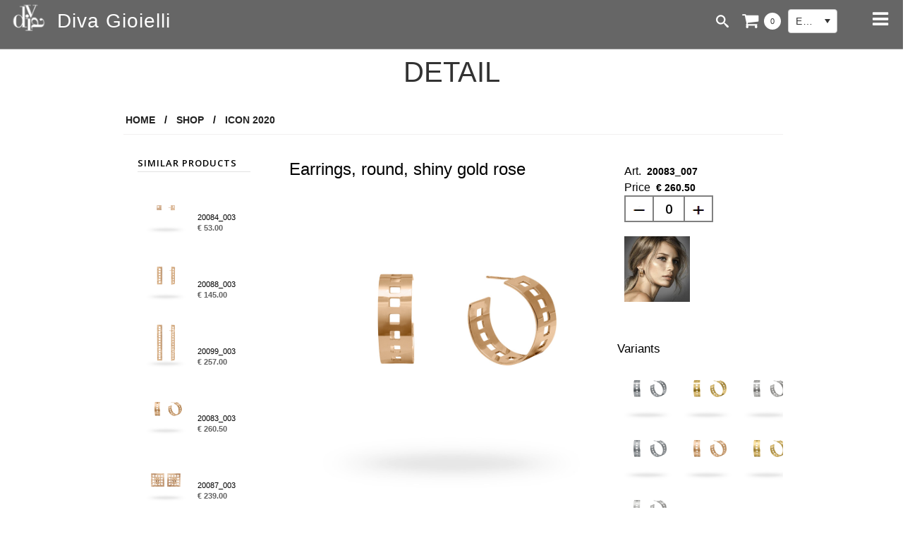

--- FILE ---
content_type: text/html; charset=utf-8
request_url: https://www.shopdivagioielli.com/20083_007-Art-6819
body_size: 65606
content:


<!DOCTYPE html>
<html xmlns="http://www.w3.org/1999/xhtml">
<head><meta http-equiv="Content-Type" content="text/html; charset=utf-8" /><meta charset="utf-8" /><meta http-equiv="X-UA-Compatible" content="IE=edge" /><meta name="viewport" content="width=device-width, initial-scale=1" /><meta name="robots" content="index,follow" /><meta name="description" /><meta name="author" /><link rel="shortcut icon" type="image/x-icon" href="images/favicon.ico" /><title>
	Diva Gioielli
</title>
    <!-- HTML5 Shim and Respond.js IE8 support of HTML5 elements and media queries -->
    <!-- WARNING: Respond.js doesn't work if you view the page via file:// -->
    <!--[if lt IE 9]>
          <script src="https://oss.maxcdn.com/libs/html5shiv/3.7.0/html5shiv.js"></script>
          <script src="https://oss.maxcdn.com/libs/respond.js/1.4.2/respond.min.js"></script>
          <![endif]-->
    <!--all-->
    <link rel="stylesheet" type="text/css" href="css/default.css" media="all" />
    <!--all-->
    <!--animate-->
    <link rel="stylesheet" href="css/animate.css" />
    <!--animate-->
    <!--owlcarousel-Best Of Our Store and Popular Brands-->
    <link rel="stylesheet" href="css/owl.theme.default.min.css" /><link rel="stylesheet" href="js/carousel/owlcarousel/assets/owl.carousel.min.css" /><link rel="stylesheet" href="js/carousel/owlcarousel/assets/owl.theme.default.min.css" />
    <!--owlcarousel-Best Of Our Store and Popular Brands-->
    <!--searchbar-Top Header TOLTO SERGIO-->
    <script src="js/searchbar/js/modernizr.custom.js"></script>
    <!--searchbar-->
    <!--library js-->
    <script src="js/jquery.js"></script>
    <!--library js-->
    <!-- iosSlider plugin Main Slider -->
    <script type="text/javascript" src="js/slider/jquery.easing-1.3.js"></script>
    <script src="js/slider/jquery.iosslider.js"></script>
    <!-- iosSlider plugin -->
    <!--owlcarousel-Best Of Our Store and Popular Brands -->
    <script src="js/carousel/owlcarousel/owl.carousel.js"></script>
    <script src="js/owl-carousel.js"></script>
    <!--owlcarousel-->
    <!--scrolltop-->
    <script type="text/javascript" src="js/scrolltopcontrol.js"></script>
    <!--scrolltop-->
    <!--Sergio prossime-->
    <script type="text/javascript">
        function search(ele) {
            if (event.key === 'Enter') {
            }
        }
    </script>
    <!-- Global site tag (gtag.js) - Google Analytics -->
    <script async src="https://www.googletagmanager.com/gtag/js?id=UA-167895173-1"></script>
    <script>
        window.dataLayer = window.dataLayer || [];
        function gtag(){dataLayer.push(arguments);}
        gtag('js', new Date());

        gtag('config', 'UA-167895173-1', { 'anonymize_ip': true });
    </script>

    <!--INIZIO IUBENDA-->
        <script type="text/javascript">
        var _iub = _iub || [];
        _iub.csConfiguration = {"countryDetection":true,"invalidateConsentWithoutLog":true,"consentOnContinuedBrowsing":false,"whitelabel":false,"lang":"it","siteId":1910865,"perPurposeConsent":true,"cookiePolicyId":33695969, "banner":{ "acceptButtonDisplay":true,"customizeButtonDisplay":true,"position":"float-top-center","rejectButtonDisplay":true,"listPurposes":true,"explicitWithdrawal":true }};
        </script>
    <script type="text/javascript" src="//cdn.iubenda.com/cs/iubenda_cs.js" charset="UTF-8" async></script>
    <!--FINE IUBENDA-->
    <!-- Facebook Pixel Code 
        <script>
        !function(f,b,e,v,n,t,s)
        {if(f.fbq)return;n=f.fbq=function(){n.callMethod?
        n.callMethod.apply(n,arguments):n.queue.push(arguments)};
        if(!f._fbq)f._fbq=n;n.push=n;n.loaded=!0;n.version='2.0';
        n.queue=[];t=b.createElement(e);t.async=!0;
        t.src=v;s=b.getElementsByTagName(e)[0];
        s.parentNode.insertBefore(t,s)}(window,document,'script',
        'https://connect.facebook.net/en_US/fbevents.js');
        fbq('init', '270026200945353'); 
        fbq('track', 'PageView');
        </script>
        <noscript>
        <img height="1" width="1" 
        src="https://www.facebook.com/tr?id=270026200945353&ev=PageView
        &noscript=1"/>
        </noscript>-->
    <!-- End Facebook Pixel Code -->
     
    <script src="Scripts/jquery.elevatezoom.js" type="text/javascript"></script>
    <script src="Scripts/jquery.elevateZoom-3.0.8.min.js" type="text/javascript"></script>
    <link href="App_Themes/Temi/lightbox.css" rel="stylesheet" />
    <link href="App_Themes/Temi/Stile.css" rel="stylesheet" />
    <script type="text/javascript">
        function ReceiveServerData(arg, context) {
            var aStringValue = arg;
            if (aStringValue == "Nessuno") {
            }
            else {
                document.getElementById("NumeroCarrello").innerHTML = aStringValue;
            }
        }
    </script>
<link href="/Telerik.Web.UI.WebResource.axd?d=PMrIT5dOWaVYIcpFWUE4nGu6Pyjmi06bbmBQZ7CsgOyzf05qgSAtJTub5kV6QZ9ix7relyBUIGJ1AerpMIrLZ2MX337kMQkcQvI91jT7N8nsOlbhGpKLH7brysdoHOp30&amp;t=638780317377344688&amp;compress=1&amp;_TSM_CombinedScripts_=%3b%3bTelerik.Web.UI%2c+Version%3d2020.1.219.45%2c+Culture%3dneutral%2c+PublicKeyToken%3d121fae78165ba3d4%3aen-GB%3abb184598-9004-47ca-9e82-5def416be84b%3a505983de%3ad7e35272%3ac218c66b%3af2eff81c%3bTelerik.Web.UI.Skins%2c+Version%3d2020.1.219.45%2c+Culture%3dneutral%2c+PublicKeyToken%3d121fae78165ba3d4%3aen-GB%3a040c4bb8-e670-47cf-afce-aa082cd4a880%3a7fbed9e2%3af902f412" type="text/css" rel="stylesheet" /></head>
<body>

    

    <!--modal popup-->
    <div class="modal fade" id="myModalHorizontal" tabindex="-1" role="dialog" aria-hidden="true">
        <div class="modal-dialog">
            <div class="modal-content">
                <!-- Modal Header -->
                <div class="modal-header">
                    <button type="button" class="close" data-dismiss="modal"><span aria-hidden="true">&times;</span><span class="sr-only">Close</span></button>
                    <h4 class="modal-title">Login</h4>
                </div>
                <!-- Modal Body -->
                <div class="modal-body">
                    <form class="form-horizontal">
                        <div class="form-group">
                            <div class="col-sm-12">
                                <input type="email" class="form-control" placeholder="Email" />
                            </div>
                        </div>
                        <div class="form-group">
                            <div class="col-sm-12">
                                <input type="password" class="form-control" placeholder="Password" />
                            </div>
                        </div>
                        <div class="form-group">
                            <div class="col-sm-12">
                                <button type="submit" class="btn btn-default button-1">Iscriviti</button>
                            </div>
                        </div>
                        <div class="form-group">
                            <div class="col-sm-12">
                                <div class="boder3"></div>
                                <p><a href="" data-toggle="modal" data-target="#myModalHorizontal3">Crea Nuovo Account</a>&nbsp; |&nbsp;<a href="#" data-toggle="modal" data-target="#myModalHorizontal4">Password Dimenticata</a></p>
                                <div class="boder3"></div>
                            </div>
                        </div>
                    </form>
                </div>
                <!-- Modal Footer -->
            </div>
        </div>
    </div>
    <div class="modal fade" id="myModalHorizontal2" tabindex="-1" role="dialog" aria-hidden="true">
        <div class="modal-dialog">
            <div class="modal-content">
                <!-- Modal Header -->
                <div class="modal-header">
                    <button type="button" class="close"
                            data-dismiss="modal">
                        <span aria-hidden="true">&times;</span><span class="sr-only">Chiudi</span>
                    </button>
                    <h4 class="modal-title">Registrati</h4>
                </div>
                <!-- Modal Body -->
                <div class="modal-body">
                    <form class="form-horizontal">
                        <div class="form-group">
                            <div class="col-sm-12">
                                <input type="email" class="form-control" placeholder="Email" />
                            </div>
                        </div>
                        <div class="form-group">
                            <div class="col-sm-12">
                                <input type="password" class="form-control" placeholder="Password" />
                            </div>
                        </div>
                        <div class="form-group">
                            <div class="col-sm-12">
                                <input type="password" class="form-control" placeholder="Confirm password" />
                            </div>
                        </div>
                        <div class="form-group">
                            <div class="col-sm-12">
                                <button type="submit" class="btn btn-default button-1">Crea un Account</button>
                            </div>
                        </div>
                        <div class="form-group">
                            <div class="col-sm-12">
                                <div class="boder3"></div>
                                <p><a href="" data-toggle="modal" data-target="#myModalHorizontal3">Crea Nuovo Account</a>&nbsp; |&nbsp;<a href="#" data-toggle="modal" data-target="#myModalHorizontal4">Forgot Password</a></p>
                                <div class="boder3"></div>
                            </div>
                        </div>
                    </form>
                </div>
                <!-- Modal Footer -->
            </div>
        </div>
    </div>
    <div class="modal fade" id="myModalHorizontal3" tabindex="-1" role="dialog" aria-hidden="true">
        <div class="modal-dialog">
            <div class="modal-content">
                <!-- Modal Header -->
                <div class="modal-header">
                    <button type="button" class="close"
                            data-dismiss="modal">
                        <span aria-hidden="true">&times;</span><span class="sr-only">Chiudi</span>
                    </button>
                    <h4 class="modal-title">Crea Nuovo Account</h4>
                </div>
                <!-- Modal Body -->
                <div class="modal-body">
                    <form class="form-horizontal">
                        <div class="form-group">
                            <div class="col-sm-12">
                                <input type="email" class="form-control" placeholder="Email" />
                            </div>
                        </div>
                        <div class="form-group">
                            <div class="col-sm-12">
                                <input type="password" class="form-control" placeholder="Password" />
                            </div>
                        </div>
                        <div class="form-group">
                            <div class="col-sm-12">
                                <input type="password" class="form-control" placeholder="Confirm password" />
                            </div>
                        </div>
                        <div class="form-group">
                            <div class="col-sm-12 text">
                                <button type="submit" class="btn btn-default button-1">Invia</button>
                            </div>
                        </div>
                    </form>
                </div>
                <!-- Modal Footer -->
            </div>
        </div>
    </div>
    <div class="modal fade" id="myModalHorizontal4" tabindex="-1" role="dialog" aria-hidden="true">
        <div class="modal-dialog">
            <div class="modal-content">
                <!-- Modal Header -->
                <div class="modal-header">
                    <button type="button" class="close"
                            data-dismiss="modal">
                        <span aria-hidden="true">&times;</span><span class="sr-only">Chiudi</span>
                    </button>
                    <h4 class="modal-title">Password Dimenticata</h4>
                </div>
                <!-- Modal Body -->
                <div class="modal-body">
                    <form class="form-horizontal">
                        <div class="form-group">
                            <div class="col-sm-12">
                                <input type="email" class="form-control" placeholder="Email" />
                            </div>
                        </div>
                        <div class="form-group">
                            <div class="col-sm-12">
                                <button type="submit" class="btn btn-default button-1">Invia</button>
                            </div>
                        </div>
                    </form>
                </div>
                <!-- Modal Footer -->
            </div>
        </div>
    </div>
    <!--modal popup-->
    <!--sidebar-->
    <div id="push_sidebar">
        <ul class="list-unstyled">
            <li class="active"><a href="Default.aspx"><span id="labelHome">Home</span></a></li>
            <li class="dropdown">
                <a href="#" class="dropdown-toggle" data-toggle="dropdown"><span id="labelNegozio">Shop</span></a>
                <ul class="dropdown-menu">
                    
                    <li><a href="Ring-Cat-en-1">Ring</a></li>
                    
                    <li><a href="Bracelet-Cat-en-3">Bracelet</a></li>
                    
                    <li><a href="Necklace-Cat-en-7">Necklace</a></li>
                    
                    <li><a href="Ear-cuff-Cat-en-9">Ear cuff</a></li>
                    
                    <li><a href="Cuff-link-Cat-en-11">Cuff link</a></li>
                    
                    <li><a href="Earrings-Cat-en-13">Earrings</a></li>
                    
                    <li><a href="Tiara-Cat-en-19">Tiara</a></li>
                    
                    <li><a href="Packaging-Cat-en-20">Packaging</a></li>
                    
                </ul>
            </li>
            <li><a href="ChiSiamo.aspx"><span id="labelChiSiamo">Who we are</span></a></li>
            <li><a href="Contatti.aspx"><span id="labelContattaci">Contact</span></a></li>
            <!--tolto sergio <li><a><input name="ctl00$Gestione" type="button" id="Gestione" value="Accedi" data-toggle="modal" data-target="#myModalHorizontal" /></a></li>-->
            <li><a id="HyperLinkGestione" class="HyperLink" href="Account/Login.aspx">Log in</a></li>
            <li><a id="HyperLinkDisconnetti" class="HyperLink" href="Logout.aspx">Log out</a></li>
        </ul>
        <br>
        <div class="social-network social-circle text-right" style="padding-right: 15px"><a href="https://www.facebook.com/divagioiellireal/" id="FacebookDittaRif" style="font-size: 35px;" class="icoFacebook" title="Facebook" target="_blank"><i class="fa fa-facebook"></i></a><a href="https://instagram.com/diva_gioielli" id="InstagramDitta" title="Instagram" style="font-size: 35px;" target="_blank"><div class="instagramico"></div></a></div><br>
        <div style="color: #333333; padding: 1px">
        <div class="navbar-nav2">

        </div>
        </div>
    </div>
    <!--sidebar-->
    <!--nav-->
    <nav class="navbar navbar-custom navbar-fixed-top">
        <div class="navbar-header"> <a class="navbar-brand" href="Default.aspx"> <img class="img-responsive" alt="" title="" src="images/logo.png"> </a> <a href="Default.aspx" class="titolologo">Diva Gioielli</a> <a href="Articoli.aspx" class="titolologomedio" hidden="hidden">&nbsp;&nbsp;&nbsp;&nbsp;&nbsp;&nbsp;NEGOZIO</a></div>
        <span class="nav_trigger"><i class="fa fa-navicon"></i></span>
        <div class="navbar-nav2">
        </div>
        <ul class="navbar-nav2">
            <li class="search-div">
              <div id="sb-search" class="sb-search">
                <form>
                  <input name="ctl00$TestoRicercaMaster" type="text" id="TestoRicercaMaster" class="sb-search-input" placeholder="Search" onkeydown="search(this)" />
                  <input class="sb-search-submit" type="submit" value="">
                  <span class="sb-icon-search"></span>
                </form>
              </div>
            </li>
            <li><a href="Carrello.aspx"><i id="IconaCarrello" class="fa fa-shopping-cart" aria-hidden="true" style="font-size: 25px; vertical-align: bottom;"></i>
                <span id="NumeroCarrelloZona" class="round">
                <span id="NumeroCarrello" style="color:#333333;">0</span>
                </span></a> 
            </li>
            <li>
            <div style="float: right">
            <div id="ctl00_RadDropDownListLingua" class="RadDropDownList RadDropDownList_Bootstrap" style="width:70px;">
	<!-- 2020.1.219.45 --><span class="rddlInner"><span class="rddlFakeInput">ENG</span><span class="rddlSelect"><span class="p-icon p-i-arrow-60-down"></span></span></span><div class="rddlSlide" id="ctl00_RadDropDownListLingua_DropDown" style="display:none;">
		<div class="rddlPopup rddlPopup_Bootstrap">
			<ul class="rddlList">
				<li class="rddlItem rddlItemTemplate">
                        <span id="ctl00_RadDropDownListLingua_i0_Label3" Loop="False" style="display:inline-block;font-size:10pt;width:40px;">Italiano</span>
                        <img id="ctl00_RadDropDownListLingua_i0_RadBinaryImage2" src="Telerik.Web.UI.WebResource.axd?imgid=1fcad41bedf94df1ad67c42653c789b2&amp;type=rbi" align="middle" style="height:12px;width:20px;" />
                </li><li class="rddlItem rddlItemTemplate rddlItemSelected">
                        <span id="ctl00_RadDropDownListLingua_i1_Label3" Loop="False" style="display:inline-block;font-size:10pt;width:40px;">English</span>
                        <img id="ctl00_RadDropDownListLingua_i1_RadBinaryImage2" src="Telerik.Web.UI.WebResource.axd?imgid=f92d83b8d16b466a9e77681e640d52c7&amp;type=rbi" align="middle" style="height:12px;width:20px;" />
                </li><li class="rddlItem rddlItemTemplate">
                        <span id="ctl00_RadDropDownListLingua_i2_Label3" Loop="False" style="display:inline-block;font-size:10pt;width:40px;">Deutsch</span>
                        <img id="ctl00_RadDropDownListLingua_i2_RadBinaryImage2" src="Telerik.Web.UI.WebResource.axd?imgid=c45049058ced4be4a412002bba978dee&amp;type=rbi" align="middle" style="height:12px;width:20px;" />
                </li>
			</ul>
		</div>
	</div><input id="ctl00_RadDropDownListLingua_ClientState" name="ctl00_RadDropDownListLingua_ClientState" type="hidden" />
</div>
            </div>
            </li>
        </ul>
        <ul>

        </ul>
    </nav>
    <!--nav-->
    <div id="wrapper">
    
    <form method="post" action="/20083_007-Art-6819" id="form1">
<div class="aspNetHidden">
<input type="hidden" name="RadStyleSheetManager2_TSSM" id="RadStyleSheetManager2_TSSM" value="" />
<input type="hidden" name="__EVENTTARGET" id="__EVENTTARGET" value="" />
<input type="hidden" name="__EVENTARGUMENT" id="__EVENTARGUMENT" value="" />
<input type="hidden" name="__VIEWSTATE" id="__VIEWSTATE" value="iCY09b57wGycHF7tMZysD3KYEMt8twJMZ3DAW8dJjJ5rDQDccvqjuelFs3XFDIX8UuLUmkxsgYmuaMW0pUFmnFxyFaX6V38p/o9VOFkICIMZwWRylIFdwzWXT8GGFCJJ4K2LEUEJVz6CUnzA+3a5QlQAeu+r50zX9IaCTgGeG4PrWskrDWTAfnPQq6215xRv7TQMZ1kLQEECFS0OF8ak3vpdJbkm36J4BZhg7O8albhNkdCBYIGPBqFGxCZBqk/oTAF5AGYbTrRposetWi3e/2+y6T8sPq9++Mm+Mg5C7AHTVSspqh8Q8fJSnZKW44qkmyJVFWdCkG2lBe2aiykkgMvkwVUf2KyO2lCgl9Gbs2dkQN1i7YF494oGUba2DSPXYXFz41dBjTtOmIjuwys0LMsUGmxWwcvcgvIoSHZdyM6H/oW+h18lQyfI3NLG0Jh4oRUuzXmsMfNkb/Y+XjEmd7JP3bqkZ1n07UBZ9kCRu32bMo2ZL7LYlsqhrlo/oFc9FG8OlrRZ/wU6ioLBycGNavTP25Q5iwvtSx1ZIFgFmtqQFA7bJtmn/[base64]/miEEKPuQKK+HOC8u3PBSLAZV6NBwb3oT9IL+E9ml7SQ1HngWtyGJu7UNg5Ld8enM745vvPUtukHUwlz7hMXQqJ32x9IvVDtvJB9Fg3BfZi/bVTAwfVcxFIYZnIkF02/Zv8zUbsvlYQEveifhkP64uZhQ2YzTMllxgU78Mie9lMNAEqLfvw4Xc3STVer0ulqkoO61zmC9ihc8LvEIg4BXu1ZRdZrEfbSc0fVElyn3JiCMzniJ4Tdjlp4xnfAcwMK+Y9fGO4nC/GJ+O3lhHVeN1UJw24AHNcR+bqHYq4kscaBAySbaSoFlnIGLNGVvs7gB2LoHHp7wGFVqNATuaP3UmZ9Ad642zB4157QxH/snqGHgxrMMmyVsAwuDe/Pvv/Zybevuzb+xFGcu8+ZTzejAcOnMg9QdsmbsXx8KAKHM1PjLaxrY61yT8nWq6JdtlxEPQRx/N/CXKz83WzLwkV1XuWS52Xy5lGJbx51a50nhhawZjHqt4+NcvpRkTvSxhZAJFaLEKlRL0MJKBIRsqAUe+yAsyS+jM9t28m7HamzDLDK01KjWi50WBDt2L6u7hSIF++4WIq6P/vNn4vhgpWPazsMq+WMlsW+qQWfXfwFgfUm3/Fx0+Ue+6gb5zCgS3EboOIwZ7kPmw6V/[base64]/KvUqJ3rovdA5yf8+6VRJiT6PKgzSF9wevDCFsdqe2ZEiK7f+AOiLAi6Km2N+F7EFGoiLGW7eub2QjrC8QlIi0TyuzZ0gIDHIOxnxi69blrtklrveo9zaDyC+vHZ4fkISeZ3djL/J7KWzFy63qewvuWalPA74UV/eBzvZxXSBMxYNlUESp1IoG8ng27fQ+mcjE2mHjrcRr7NeP1DlYNAqix5pojV474tk+i4W2yqGI5zlEzGrQidwplNW3EVEXs/Av6dIjIpTq/Z3oL066yT6WlBZ0hQ/+wNUQlIhq26H7g5X9VbJW57loDtNL21fKJt4wFK1NV+Ohf5zhfGH+PrjSyPgpDQnAyi5hqUhGkTB2AciNi8HSYWAt40IpPL3kAsN/cX6SuDyqHcunL3Sv8T5BKR1XRUitEOnNbEEQyWovBaRMi3J8/SdFL6IRE2AbOEEcrkGhGp+HQ9H8UCjM8BY+P8jedDKBonx0m/kkpiylbD0jejf/GUeTaKI3Ub1kH3fsxpvhu5VjbeYelxJjDHK5JxGF4ILyzkEGpKVEHQWiU6Y9FUkw9oB3j2fqJzgqxbMZHlOBF9fHMEuWcnuq0RyFpdfINLSwakj9Rs9w16b/nPoEOaqwQXUekhCEIe1Z8eSa8hoPCRGWqoppUuXCdO0B2QdvpfKByWKbzpfO4kzWQOCsPNiQJTDwTaLt9UAMY2MWeVG0Q0fnzd5vL3/yNNTVRWHOiBRRPB/LVAKjfkCJ/JV1lybHdyv2bQldLsh0beDtepNUJvSMhouWENQCNBSWL+B/qqBKQdwNdCpYYpSM5YSruqi2te8iaQxyRtRbL1wvG2z21hpRi9lI65cbFH2nZgTAn2yvJfSMBBfhyAACd+e45xgA+PTACrIPFNzWeNj4C4TGM6nKIgq2rj+OULoIOh8j//GJGL8XFeoZK4Tv/zsqemFV0p1XUnHS2+fcaBj5TaXK9rVz42NXL98dvHAjzISAIcExFhjM35yi4TDabOrHbhRcR4wy1UN783x8i9ocs1mhFdN5Ks/NUuYcxT1e8RVFbb1Lzbb6Eg3u7on8A5xqd+VEsP2CPz3AMjFYuioQRj2WmEgl1juIWMg32UjV3gfsH8YF6jDcS/iPNGtsevOAGob3wD+XN72wHaKaP6yAciEFVNWUUG+29nVdZLRP/waObC+FH10WDD3dGtUzWQGchguExeH4Irq4quKe7UFwoxke2/xr/UuBdZ79WysrL7esyXKc/[base64]/ZCRBgn35muXWEhXbIaN/5a83d9gCFqh2W1L7VJBvnBQraqqC6vp2K4+2Lpg9xVQDhB2lVMlpWz0P6OJIlnuVXh+KdFb2go1WTJ7vTT0ZYOgcEZXuegenJUaPzlzeO3h9W/Nx4h4/Z5REMipLbH6UQhi3F2UyL1dwyZFYO2OE40vhzs3Ge+nwwV824Biqbc+R3YsKmc8z3xsFlf/on49Z8JoX3q1GmsSJF1SE1MyJwt6H3TyA9J54vTqQGK24YsHyrsLlJOjqrj+A8/q7eza6y16SrlI9nWIIRjJZwETKVcED+US1pv+aZm1xoR9vCTC55+6k8gv7gM6vyHO+0PY3jsS27+55MP8KtmcpZtQ/E99g4QjkFlWE3ow5GiDNCqWBjVVfozqMDKq8o/9nb01BpZKBLRBFYxSrND3TILi5cYDXTnlNrQg4a1v2UkiuyYD6MFGspEcDf3/QE+idPpUXM4NJIUi7HaZpXKDt5l80VNFV+W1YXkMx3qL5NFebd5P701lmGP1hQLLNNzRj4PgFip761Qcbo4jVPZuB2rrTs05w3P04pNvf2nVE7zKpX3Ib8V1gjwzqNVG3WG3fQbBPWFzZCzIjAJWMxeH2/ZO5GKOKK9UgY3coX4xwclixgP+YnRT2xBGLt/9DmzRe92zxxXWax7DJclQC/Nd3mXNRJaHH9o7urNb6ri6gcaWk0++tdC7mK02BjhodmWt46WDtH8TwvQmsY1mznmTbLIGyK8c+LqkRO0YDKeVeZLD1i81w28aI0UY1pJBY2rNZTf1IKzNAY4h9ygEusl7Q1Q5i+GAMVYPnWyjEopTQXUgpV+/qSgswEmFUTEohy+dxKXFDGZN64ZynR2R1OBx3FK2e5lD7AhlgfKnkbIWbgfR72GVSClXcXdvmTjHqGY7jsoaPq0RBcYz0NuMtQd9C5vxdNXGZL4faBqrwDOfeJ1A+OQbO2mNnXtelm574WEBJdqtPPWM4iojYehs7a64izVXDDgB/vHOFZ1NmxLSv8MHyk3fDiXQBH0MZoC5Q8AZZu+Q7IVPPwGBbRJSJXQgX3GxlIK8ohJiMXJpnZKWhvlh5Z9cqwEPg1tc9jZ3LdT5QbWGH+OCHRfkEdvc00p65orlp30pEO3RYMf7XZ/[base64]/j7UBz0Qi8eJYiNGbdJiIH3z8hmaMEE4zMI/28VN7xAJujyQl4WkkWjkxaNnjiuGdJmtpEJsRYrG+pDMUuO7h+wiQzxGifYktdxnJTtk4X9pdFO2v0ESxNvLRZzsEIPN2KTB9DtqKWXoVgQsWI25vsySZCRLIMlO+cp8p/w0q5IGGK4DO6Rh7h82s/hvTHPEB/B+6Zxj3KG6HFmLoOvY2TVNvFgCjRHflBaa3NNbR32Lj3tae9aqJ6EEZKo45SCiYQhVWeKdLd0KZfHNpeCeZN0eulRKzQaLRMxKVI0OYkZIrAAaat+t/1aDj99OzYuUx9XPKfXidNzS3NvVdiDn7mTRTBsL40A7AiIwNBAAcrYEsKzkWQeRoSU3j+E2klzygRABq2MehGDfL9LoZsEoGRCVjlw6OTQ1TeskC4AM5VaVRYYJsKtW/Vd54YqACq+8BeZmeXg9CEeXDS7pZA1ay/CpiL1vBUFGWUwm/1ZeYjS8XLip3ei3QO9dhoxZP/15EkSsNFLvpsyCBvuQtBGycHS7fytz8gLlJ0THWDq17QJ+OXZkCkQWaHSNqWdSG+U7f1vc1F+tEX5RP3TCDheq1v2KMcboKbYG+xWWApkf937t/zT4TrcO3cwwzISvcynDarmQ/dzeZ4QHC08oImNXdb1ckUjqOCgb2iuCpnXaZbvpgiG+8fLsagvFmBKxCeCQp56IMhg6wgV/6LG8LJU1N1ZeSJB9VmbWGVq32N961LTdyrpr6K5a1qYHp4qOCG9pTYurj/vSZ4xpDAO1JLQ2bI8GhL6Modq0Md17IkTQ+deTN2AnAJr6F1VN8aogpBYxvnP1TICMYlUsRo8BUGlA1uXGrVgA4Wh2pKmipklkhE5VWOoVOzvatx5siTN6f0te2A3dUSTckCkf7pcPp09pnG4N9VJ5pu0i7q4O27+tmIG0jrntSwmVipgfplBiSijp8lpovCF/EZj06Ud6DBGNejVTOr3NWWm7VZF007wa2FKWCo1VRxG6GZSSMhRsilBkn4yIc4Kn2zuq63/QKDLsVon+JJU62fzLSiMoklYQExG9YOx4btx4uXK3a9fguAWtMene5z6DqG38MirpDJAEn80td5wr+1AbNDqZdNw/NmLl5bDsA0llX/avunUVwEz/E/[base64]/wGb8aykVeMnaGh0IzfmSdu3+CiXfeMNs2fQwPYeP/K6+x/[base64]/uB/HnSfNIs1GxSUXBqluwKAt6ocMy4yUKxxhPe4EflpQET5cRb1J1RdJ2BBUf+hpTqdOlOhsnkZQiwsYL0iyaJPiUhMcZKeIgc1GdrznaFEbdVmEolo3O7sZEIQ3kFwzdC+yJ6/CD1lQanUKM0ITp7FJBlBwbFGq7fT0yPcazSuqRKu9VEK8jfss8utwWrpxK8mviu29ecT2v9sm/LoXWawJY+CKvFmG1ayOSZZKPIlWRHK58o0vnfmVhL/hCBKfpij73AZ8ZovwewxcuV75D4NKfSeDSXVc5RDKcZlBNyezvf8dmiI+7yj8V4sJ+k7+bx+3UMEri1DEzGQX3W9KuwTXv1PdRikHfN7QIl2qtjGInTTuDa5CB2lwfBvqklw/blhqaO9uqGoz09n/ilc9PDVBLD5onrKiEV3e/9chiBAmN5aSjXMz2d99pE0AqHPyDwq/EjKBPr8sx/Kxh1+H+m3gEeRxYKEvtAJyUEMov6PYWCoj/5v0tHK5VWBjww1z2cixFtHwI4lKAcR3OONsaRbaBmmBh2iKSoECK2PdGvCMqQu6ykvVjzNYS9LWlBgFEh/8lmgtuJZhyvKHWCc5v4Xv9csSiu/EmJ7cZC567b28Z8PHjI=" />
</div>

<script type="text/javascript">
//<![CDATA[
var theForm = document.forms['form1'];
if (!theForm) {
    theForm = document.form1;
}
function __doPostBack(eventTarget, eventArgument) {
    if (!theForm.onsubmit || (theForm.onsubmit() != false)) {
        theForm.__EVENTTARGET.value = eventTarget;
        theForm.__EVENTARGUMENT.value = eventArgument;
        theForm.submit();
    }
}
//]]>
</script>


<script src="/WebResource.axd?d=pynGkmcFUV13He1Qd6_TZM8Yr6KlE86ajcHAVhgIFeQiyHeC3N0HSSuEZXi-l4ALjjSjOTM0BXyZ7ceOcLwwTQ2&amp;t=638883343099574018" type="text/javascript"></script>


<script src="/ScriptResource.axd?d=NJmAwtEo3Ipnlaxl6CMhvp4Dt5cPVy7QAjJm7-ywLXr96UwhbTnlJuQjPvQbsvcaTI5Dna7VYLKiy0qrvNdhEozIfwAOmcykFvJ7eMpP6oyDyp2E0G7XMEmUbmKIxXqTWHwYnX73JlFIwEyiC8PDXEBD7ADtFcI4DVtVfqe6FZo1&amp;t=74a40145" type="text/javascript"></script>
<script src="/ScriptResource.axd?d=dwY9oWetJoJoVpgL6Zq8OMHjL-1xxeuVamhYg9ME4RLa41lwKDC0IIAMs6rR-22IRefIoIhGFO_noTGSLfmUtV4UqIqb196XiZOjkpZNnUXXxbopw0Z7uK1-iD-LRZ-nkyC4NKGB4-RGwJemckJ_SNBGYvqfGCb93POGNPYYQCc1&amp;t=74a40145" type="text/javascript"></script>
<script src="/ScriptResource.axd?d=TDVjdgRbdvNAY3tnbizUcNzr-mIhfIIgwighMfV1kFvr6yHF4OzvNoZaCplRaS2q9bBgS-1VJAqMdBzABA25V8uDehkVqu6IwXmOyp99goJ55iH9PPNatm8OFtDplr-b0&amp;t=ffffffffbc9408c6" type="text/javascript"></script>
<script src="/ScriptResource.axd?d=86EhAqQjfuMKlbK4FWyenD-X4lwezWzH2sIlW32hhu7TIXQ35pyHDlB5W0KCj7RK_IjyS4f_X24S-kTxKC9K_GRXDim4DhoDuYgzc9TSftBAl7enFz7hJzLbsZn9J62y2325Jm4IQaL_7w6DixzodCHuE30Cf87VsGgniQfC48A1&amp;t=ffffffffbc9408c6" type="text/javascript"></script>
<script src="/ScriptResource.axd?d=mbGZm65DzNC0tMTq0ElbcSZvxto3D4PjcV4IA1oEiAbI5tYlTT9vfs1ByJ5yRxJFaR_dUloyS7j2cM0phqU4LYJ1K5ygrj1xqgUzCpZTWhJ5xUiGjr8QnnNlhMph2QuHSY5OZ8mHiwHfx263-wa3fw2&amp;t=ffffffffbc9408c6" type="text/javascript"></script>
<script src="/ScriptResource.axd?d=cmIcXiVJ__exjjpjrN730rIhUienqboP_b33FWWcgt3U5wpCFZwzZ_Ns6TbwxvwtGUJr2kr0EPN-fUhUw0HHUrq3661TkIqPxRjXtdJW7QmaHK0DvVM2-xqoxn4l2f_lJQzehobH3G9P33l-GsyZ-g2&amp;t=ffffffffbc9408c6" type="text/javascript"></script>
<script src="/ScriptResource.axd?d=aoSSiMnLNTC20U5L7LFIKjnoEe-ZjqAQ28ctu-9y4mowlpcscEoJJkXVUfvq8MLAc2YxuvEPV_QiVEFJTqgR8Lofriu2eoJuCq9NAfSdiD9i7e6Hz9XJBEGvpaWB-W2UArFQx5pM2eSq1WRZV1SZoa4scxolxeq31cHfwz5_M7s1&amp;t=ffffffffbc9408c6" type="text/javascript"></script>
<script src="/ScriptResource.axd?d=eKZhdBAoDXLAsQys5JFN8tG0hHswRs-qXJ_42m5tH-hbwEnx6wGI5Bus770GjDmFWoP2PJ-zTazDpsO9Hps2hnPJHxW5HoNPLBXWdATSJcC0ioH8J-kTpFpWALsNjXPTKLUbbao9-FwE4QNC6HZizMl_BMMJ6wieWBWTg0ul8y41&amp;t=ffffffffbc9408c6" type="text/javascript"></script>
<script src="/ScriptResource.axd?d=uZyysmNAhs23bID72ZUaSpWZkbwIW3mkFasP5_N-BKA0N_Xfynqmy17WWK1iJh6FRxHXy0jlZj6sAHzaMYCmHCgr6_x3poBVjwWwk9IfeULTcI2QCMTScNBy39rrsvK1xYDA4x-cOHMPbqvKW_nNCJt6YMKZ7ROizyjQGOL4Y7M1&amp;t=ffffffffbc9408c6" type="text/javascript"></script>
<script src="/ScriptResource.axd?d=utaAJrK4EroNO-KNr3p19H6DPyBfY9fFNS7Z2TeIMzng1z0v5GjMlmfu3qnEXlT3oCfukvESvhM8yySu3c4wAxDaUxCLJXht19x4yKlOUJJ1PJi4UYZ9WiB-5WqQCEUEIdedwPuMme8DMN3cn8dnJg2&amp;t=ffffffffbc9408c6" type="text/javascript"></script>
<script src="/ScriptResource.axd?d=yb6XC5jpzUHr2tH-B4e0IRsrJ-eMc5I1ZxiEUOwivckcEZkK-kznV5gUZUGXjek0ZgknY6qRJSeDI3J2JuKMA4smVfbIPB2KGebjRg9W_q5StlCPNH6s_mGHL0851C75UsVH7X1NWWis0dSo_CpfoRj3iZxTWTmVsbhqmA2eCvY1&amp;t=ffffffffbc9408c6" type="text/javascript"></script>
<script src="/ScriptResource.axd?d=LDxs7tI-ncIIKPgYq3uJyrAio4HuyWMWOXkKHZxHMWoGJpbcuUDNtkxo9TcvWxAGV-2lGI4qcMg-bGZOXMtYuqux_k3tAiTESA0dQCDHVwbS6BmChY1VfNFczpePYMFazPIQ1_0vkNTEsH65chsGSw2&amp;t=ffffffffbc9408c6" type="text/javascript"></script>
<div class="aspNetHidden">

	<input type="hidden" name="__VIEWSTATEGENERATOR" id="__VIEWSTATEGENERATOR" value="915940EB" />
	<input type="hidden" name="__VIEWSTATEENCRYPTED" id="__VIEWSTATEENCRYPTED" value="" />
	<input type="hidden" name="__EVENTVALIDATION" id="__EVENTVALIDATION" value="Jpdb5qtW3S+xGbkydp6Zm6NpRUm0eXWY4zKTiTCp6cfP6ZAGetoL6I1tQpvzK4L6x4ad57jk7xANh/ZP5Gpd6FwdmBE95skLmbuHWjgPLcG+VWSFiil8lQukDgOmAU+YpIVmvK13s7jRe1m9kE9xHSUdZpeRJUt3CKBy29SMoVGwC0UjdWBSoJ/lieEPivFV" />
</div>
    <script type="text/javascript">
//<![CDATA[
Sys.WebForms.PageRequestManager._initialize('ctl00$MainContent$ScriptManager1', 'form1', ['tctl00$MainContent$Repeater1$ctl00$UpdatePanelQuantita','MainContent_Repeater1_UpdatePanelQuantita_0'], ['ctl00$MainContent$Repeater1$ctl00$ButtonMeno','MainContent_Repeater1_ButtonMeno_0','ctl00$MainContent$Repeater1$ctl00$ButtonPiu','MainContent_Repeater1_ButtonPiu_0'], [], 90, 'ctl00');
//]]>
</script>

<div id="wrapper">
  <!--page heading-->
  <!--page heading-->
  <!--container-->
  <div class="container">
      <div class="shop-in">
      <div class="inner-head wow fadeInDown" style="color: #333333; padding-top: 20px;">
        <h3><span id="MainContent_labelDettaglio">Detail</span></h3>
      </div>
       <div class="col-md-12">
        <!--breadcrumbs -->
        <div class="bread2">
          <ul>
            <li><a href="Default.aspx">HOME</a></li>
            <li>/</li>
            <li><a href="Articoli.aspx"><span id="MainContent_labelNEGOZIO">SHOP</span></a></li>
            <li>/</li>
            <li>
                
                        <a href="Icon-2020-ArTip-en-38" id="MainContent_Repeater4_A11_0"><span id="MainContent_Repeater4_NomeLabel_0">Icon 2020</span></a>
                    
            </li>
          </ul>
        </div>
        <!--breadcrumbs -->
      </div>
      <div class="clearfix"> </div>
      <!--Left side -->
      <div class="col-md-3 col-sm-3 div-none2 wow fadeInLeft">
        <div class="cat-div" hidden="hidden">
          <div class="col-md-4 col-sm-4 col-xs-4"><img src="images/delivery-truck.svg" width="46" alt="" title=""></div>
          <div class="col-md-8 col-sm-8 col-xs-4 icon-div">
            <h4><span id="MainContent_labelSpedizione1">Free shipping</span></h4>
            <p><span id="MainContent_labelSpedizione12">Amounts over € 50.00</span></p>
          </div>
          <div class="clearfix"></div>
          <hr>
          <div class="col-md-4 col-sm-4"><img src="images/reuse.svg" width="46"  alt=""  title=""></div>
          <div class="col-md-8 col-sm-8 icon-div">
            <h4><span id="MainContent_labelConsegna1">Delivery</span></h4>
            <p><span id="MainContent_labelConsegna2">6 days</span></p>
          </div>
          <div class="clearfix"></div>
          <hr>
          <div class="clearfix"></div>
          <div class="col-md-4 col-sm-4 col-xs-4"><img src="images/checked.svg" width="46"  alt="" title=""></div>
          <div class="col-md-8 col-sm-8 col-xs-8 icon-div">
            <h4><span id="MainContent_labelCartadiCredito1">Credit card</span></h4>
            <p><span id="MainContent_labelCartadiCredito2">Amounts over € 50.00</span></p>
          </div>
         <div class="col-md-4 col-sm-4  col-xs-2"></div>
         <div class="col-md-8 col-sm-8  col-xs-10 icon-div">
            <h4>IVA</h4>
            <span id="MainContent_DescrizioneIVA">Prezzi IVA Compresa</span>
         </div>
          <div class="clearfix"></div>
        </div>
      <div class="cat-div">
          <h2><span id="MainContent_labelProdottiSimili">Similar Products</span></h2>
          <div id="carousel-example-generic2" class="carousel slide" data-ride="carousel">
            <!-- Wrapper for slides -->
            <div class="carousel-inner">
              <div class="item active">
                
                <div class="product-scroll">
                  <div class="col-md-6 col-sm-3 col-xs-6"><a href='20084_003-Art-6749'><img class="img-responsive" alt='20084_003' src='Handler.ashx?ArticoloID=6749&amp;Size=O&amp;ImagArt=imart' ></img></a></div>
                  <div class="col-md-6 col-sm-9 col-xs-6" style="padding-top: 35px"> <h3>20084_003</h3>
                    <h4>€ 53.00</h4>
                  </div>
                </div>
                <div class="clearfix"></div>
                
                <div class="product-scroll">
                  <div class="col-md-6 col-sm-3 col-xs-6"><a href='20088_003-Art-6470'><img class="img-responsive" alt='20088_003' src='Handler.ashx?ArticoloID=6470&amp;Size=O&amp;ImagArt=imart' ></img></a></div>
                  <div class="col-md-6 col-sm-9 col-xs-6" style="padding-top: 35px"> <h3>20088_003</h3>
                    <h4>€ 145.00</h4>
                  </div>
                </div>
                <div class="clearfix"></div>
                
                <div class="product-scroll">
                  <div class="col-md-6 col-sm-3 col-xs-6"><a href='20099_003-Art-6445'><img class="img-responsive" alt='20099_003' src='Handler.ashx?ArticoloID=6445&amp;Size=O&amp;ImagArt=imart' ></img></a></div>
                  <div class="col-md-6 col-sm-9 col-xs-6" style="padding-top: 35px"> <h3>20099_003</h3>
                    <h4>€ 257.00</h4>
                  </div>
                </div>
                <div class="clearfix"></div>
                
                <div class="product-scroll">
                  <div class="col-md-6 col-sm-3 col-xs-6"><a href='20083_003-Art-6815'><img class="img-responsive" alt='20083_003' src='Handler.ashx?ArticoloID=6815&amp;Size=O&amp;ImagArt=imart' ></img></a></div>
                  <div class="col-md-6 col-sm-9 col-xs-6" style="padding-top: 35px"> <h3>20083_003</h3>
                    <h4>€ 260.50</h4>
                  </div>
                </div>
                <div class="clearfix"></div>
                
                <div class="product-scroll">
                  <div class="col-md-6 col-sm-3 col-xs-6"><a href='20087_003-Art-6392'><img class="img-responsive" alt='20087_003' src='Handler.ashx?ArticoloID=6392&amp;Size=O&amp;ImagArt=imart' ></img></a></div>
                  <div class="col-md-6 col-sm-9 col-xs-6" style="padding-top: 35px"> <h3>20087_003</h3>
                    <h4>€ 239.00</h4>
                  </div>
                </div>
                <div class="clearfix"></div>
                
                <div class="product-scroll">
                  <div class="col-md-6 col-sm-3 col-xs-6"><a href='20098_003-Art-6436'><img class="img-responsive" alt='20098_003' src='Handler.ashx?ArticoloID=6436&amp;Size=O&amp;ImagArt=imart' ></img></a></div>
                  <div class="col-md-6 col-sm-9 col-xs-6" style="padding-top: 35px"> <h3>20098_003</h3>
                    <h4>€ 239.00</h4>
                  </div>
                </div>
                <div class="clearfix"></div>
                
                <div class="product-scroll">
                  <div class="col-md-6 col-sm-3 col-xs-6"><a href='20084_007-Art-6753'><img class="img-responsive" alt='20084_007' src='Handler.ashx?ArticoloID=6753&amp;Size=O&amp;ImagArt=imart' ></img></a></div>
                  <div class="col-md-6 col-sm-9 col-xs-6" style="padding-top: 35px"> <h3>20084_007</h3>
                    <h4>€ 53.00</h4>
                  </div>
                </div>
                <div class="clearfix"></div>
                
                <div class="product-scroll">
                  <div class="col-md-6 col-sm-3 col-xs-6"><a href='20088_007-Art-6474'><img class="img-responsive" alt='20088_007' src='Handler.ashx?ArticoloID=6474&amp;Size=O&amp;ImagArt=imart' ></img></a></div>
                  <div class="col-md-6 col-sm-9 col-xs-6" style="padding-top: 35px"> <h3>20088_007</h3>
                    <h4>€ 145.00</h4>
                  </div>
                </div>
                <div class="clearfix"></div>
                
                <div class="product-scroll">
                  <div class="col-md-6 col-sm-3 col-xs-6"><a href='20099_007-Art-6449'><img class="img-responsive" alt='20099_007' src='Handler.ashx?ArticoloID=6449&amp;Size=O&amp;ImagArt=imart' ></img></a></div>
                  <div class="col-md-6 col-sm-9 col-xs-6" style="padding-top: 35px"> <h3>20099_007</h3>
                    <h4>€ 257.00</h4>
                  </div>
                </div>
                <div class="clearfix"></div>
                
                <div class="product-scroll">
                  <div class="col-md-6 col-sm-3 col-xs-6"><a href='20087_007-Art-6396'><img class="img-responsive" alt='20087_007' src='Handler.ashx?ArticoloID=6396&amp;Size=O&amp;ImagArt=imart' ></img></a></div>
                  <div class="col-md-6 col-sm-9 col-xs-6" style="padding-top: 35px"> <h3>20087_007</h3>
                    <h4>€ 239.00</h4>
                  </div>
                </div>
                <div class="clearfix"></div>
                
              </div>
            </div>
            <!-- Controls -->
            </div>
        </div>
      </div>
      <!--right side -->
      <div class="col-md-6 div-left wow fadeInRight">
        <div id="amazingslider-wrapper-1" style="display:block;position:relative;max-width:1015px;padding-left:0px; padding-right:5px;margin:0;">
          <div id="amazingslider-1">
            
                <h2>Earrings, round, shiny gold rose</h2>
                <ul class="amazingslider-slides">
                  <li><a href="HandlerLightBox.ashx?ID=4061&Size=O&Tipo=seimagID&Foto=4061" rel="lightbox"><img class="img-responsive" alt='20083_007' src='Handler.ashx?ArticoloID=6819&amp;Size=O&amp;ImagArt=imart'></img></a></li>
                  <li style="text-align: justify; font-size: 16px; padding-bottom: 20px;"><span id="MainContent_RepeaterArticoli_ArticoloLabel_0">Earrings silver pin formed by a rim element of width 10 mm. Designed & Made in Italy. Finished by hand.</span></li>
                </ul>
            
          </div>
        </div>
        <div class="socialmedia" hidden="hidden">
          <ul>
            <li><a href="#"><i class="fa fa-facebook" aria-hidden="true"></i></a> </li>
            <li><a href="#"><i class="fa fa-twitter" aria-hidden="true"></i></a> </li>
            <li><a href="#"><i class="fa fa-google-plus" aria-hidden="true"></i></a> </li>
            <li><a href="#"><i class="fa fa fa-youtube" aria-hidden="true"></i></a></li>
          </ul>
        </div>
        <div class="read-full" hidden="hidden">
          <ul>
            <li><a data-toggle="collapse" data-target="#demo"> <span><span id="MainContent_labelAltriDettagli">Other details</span></span> </a></li>
            <li><a data-toggle="collapse" data-target="#demo"><img src="images/products/arrow.jpg" alt="" title=""></a> </li>
          </ul>
        </div>
        <div class="clearfix" hidden="hidden"></div>
        <div id="demo" class="collapse" hidden="hidden">
          <div class="inner-div">
            <div class="col-md-6 col-sm-6">
              <h2>Specifiche</h2>
              <ul>
                <li>
                  <p>Testo relativo alle specifiche.......</p>
                </li>
              </ul>
            </div>
            <div class="col-md-6 col-sm-6 product-info">
              <h2>Altre Informazioni</h2>
              <h6>Codice</h6>
              <p>Testo relativo alle informazioni.</p>
              <p><img src="images/products/line.jpg"  alt="" title=""></p>
              <h2>Note</h2>
              <p>Eseguito a mano.</p>
              <p><img src="images/products/line.jpg"  alt="" title=""></p>
            </div>
            <div class="clearfix"></div>
          </div>
        </div>
      </div>
      <div class="col-md-3 div-left wow fadeInRight">
        
            <div class="col-md-7 col-sm-7 NOrate-css" style="padding-top: 25px;">
                <span style="font-size: 16px; text-transform: none"><span>Art.</span>&nbsp;&nbsp;</span><span><span id="MainContent_Repeater1_ArticoloLabel_0" style="font-weight:bold;">20083_007</span></span><br />
                <span style="font-size: 16px; text-transform: none"><span>Price</span>&nbsp;&nbsp;</span><span id="MainContent_Repeater1_PrezzoIvatoLabel_0" style="font-weight:bold;">€ 260.50</span></span><br />
                <div class="input-group" style="font-family: 'Open Sans', sans-serif">
                    <div id="MainContent_Repeater1_UpdatePanelQuantita_0">
	
                    <span class="input-group-btn">
                        <input type="image" name="ctl00$MainContent$Repeater1$ctl00$ButtonMeno" id="MainContent_Repeater1_ButtonMeno_0" class="input-number-sergio" UseSubmitBehavior="false" src="images/Meno.png" align="middle" style="border-color:Gray;border-width:2px;border-style:Solid;height:38px;" /></span>
                    <span class="input-group-btn">
                        <span id="MainContent_Repeater1_Quantita_0" class="input-number-sergio">0</span></span>
                    <span class="input-group-btn">
                        <input type="image" name="ctl00$MainContent$Repeater1$ctl00$ButtonPiu" id="MainContent_Repeater1_ButtonPiu_0" UseSubmitBehavior="false" class="input-number-sergio" src="images/Piu.png" align="absmiddle" style="border-color:Gray;border-width:2px;border-style:Solid;height:38px;" />
                    </span>
                    
</div>
                </div>
                </div>
            </div>
        
      <!--Articoli right-side-->
      <div id="MainContent_ElencoProdottiDiv" class="col-md-3" style="padding-top: 20px; padding-left: 20px">
        <div class="row">
            
                        <table style="width:100%;">
                            <thead>
                                <tr class="rlvHeader">
                                </tr>
                            </thead>
                            <tbody>
                                
                 <div class="col-md-6 col-sm-6 col-xs-6 thum-mrg">
                    <div class="col-lg-12 padd0">
                        <a href="HandlerLightBox.ashx?ID=4062&Size=O&Tipo=seimagID&Foto=20" rel="lightbox">
                     <div><img class="img-responsive img-boder-css" alt='6819' src="Handler.ashx?Size=M&amp;Imag=siimagID&amp;IDImmagine=4062"/></a>
                    <div class="clearfix"></div>
                    </div>
                  </div>
                </div>
                
                            </tbody>
                        </table>
                <input id="ctl00_MainContent_RadListViewArticoli_ClientState" name="ctl00_MainContent_RadListViewArticoli_ClientState" type="hidden" /><span id="ctl00_MainContent_RadListViewArticoli" style="display:none;"></span>
        </div>
          <div class="clearfix"></div>
        </div>
        <!-- Fine Articoli right-side-->
        <div id="MainContent_Div1" class="col-md-3" style="padding-top: 20px; padding-left: 0px;">
            <h3><span id="MainContent_labelVarianti">Variants</span></h3>
            <div id="NOcarousel-example-generic5" class="carousel slide" data-ride="carousel">
            <!-- Wrapper for slides -->
            <div class="carousel-inner">
                <div class="item active">
                    <table id="MainContent_DataListSqlDataSourceVarianti" cellspacing="0" style="border-collapse:collapse;">
	<tr>
		<td>
                            <div style="width: 85px; height: 85px"><a href='20083_008-Art-6820'><img class="img-responsive" alt='20083_008' src='Handler.ashx?ArticoloID=6820&amp;Size=O&amp;ImagArt=imart' ></img></a></div>
                        </td><td>
                            <div style="width: 85px; height: 85px"><a href='20083_006-Art-6818'><img class="img-responsive" alt='20083_006' src='Handler.ashx?ArticoloID=6818&amp;Size=O&amp;ImagArt=imart' ></img></a></div>
                        </td><td>
                            <div style="width: 85px; height: 85px"><a href='20083_005-Art-6817'><img class="img-responsive" alt='20083_005' src='Handler.ashx?ArticoloID=6817&amp;Size=O&amp;ImagArt=imart' ></img></a></div>
                        </td>
	</tr><tr>
		<td>
                            <div style="width: 85px; height: 85px"><a href='20083_004-Art-6816'><img class="img-responsive" alt='20083_004' src='Handler.ashx?ArticoloID=6816&amp;Size=O&amp;ImagArt=imart' ></img></a></div>
                        </td><td>
                            <div style="width: 85px; height: 85px"><a href='20083_003-Art-6815'><img class="img-responsive" alt='20083_003' src='Handler.ashx?ArticoloID=6815&amp;Size=O&amp;ImagArt=imart' ></img></a></div>
                        </td><td>
                            <div style="width: 85px; height: 85px"><a href='20083_002-Art-6814'><img class="img-responsive" alt='20083_002' src='Handler.ashx?ArticoloID=6814&amp;Size=O&amp;ImagArt=imart' ></img></a></div>
                        </td>
	</tr><tr>
		<td>
                            <div style="width: 85px; height: 85px"><a href='20083_001-Art-6813'><img class="img-responsive" alt='20083_001' src='Handler.ashx?ArticoloID=6813&amp;Size=O&amp;ImagArt=imart' ></img></a></div>
                        </td><td></td><td></td>
	</tr>
</table>
                </div>
            </div>
            <!-- Controls -->
            </div>
        </div>
      </div>
      <!--Left side -->
      <div class="row">
        <div class="col-md-3 col-sm-3 div-none" style="padding-right: 5px; padding-left: 25px">
          <div class="row">
            <div class="col-sm-6 wow fadeIn" hidden="hidden">
              <div class="cat-div">
                <div class="col-md-4 col-sm-4 col-xs-2"><img src="images/delivery-truck.svg" width="46" alt="" title=""></div>
                <div class="col-md-8 col-sm-8  col-xs-10 icon-div">
                  <h4><span id="MainContent_labelSpedizione1H">Free shipping</span></h4>
                  <p><span id="MainContent_labelSpedizione2H">Amounts over € 50.00</span></p>
                </div>
                <div class="clearfix"></div>
                <hr>
                <div class="clearfix"></div>
                <div class="col-md-4 col-sm-4 col-xs-2"><img src="images/reuse.svg" width="46"  alt=""  title=""></div>
                <div class="col-md-8 col-sm-8  col-xs-10 icon-div">
                    <h4><span id="MainContent_labelConsegna1H">Delivery</span></h4>
                    <p><span id="MainContent_labelConsegna2H">6 days</span></p>
                </div>
                <div class="clearfix"></div>
                <hr>
                <div class="col-md-4 col-sm-4  col-xs-2"><img src="images/checked.svg" width="46"  alt="" title=""></div>
                <div class="col-md-8 col-sm-8  col-xs-10 icon-div">
                    <h4><span id="MainContent_labelCartaCredito1H">Credit card</span></h4>
                    <p><span id="MainContent_labelCartaCredito2H">Amounts over € 50.00</span></p>
                </div>
                <div class="col-md-4 col-sm-4  col-xs-2"></div>
                <div class="col-md-8 col-sm-8  col-xs-10 icon-div">
                  <h4>IVA</h4>
                  <span id="MainContent_DescrizioneIVAMobile">Prezzi IVA Compresa</span>
                </div>
                <div class="clearfix"></div>
              </div>
            </div>
            <div class="col-sm-6 wow fadeIn">
              <div class="cat-div">
                <h2><span id="MainContent_labelProdottiSimili1H">Similar Products</span></h2>
                <div id="carousel-example-generic3" class="carousel slide" data-ride="carousel">
                  <!-- Wrapper for slides -->
                  <div class="carousel-inner">
                    <div class="item active">
                    
                      <div class="product-scroll">
                        <div class="col-md-6 col-sm-3 col-xs-3"><a href='20084_003-Art-6749'><img class="img-responsive" alt='20084_003' src='Handler.ashx?ArticoloID=6749&amp;Size=O&amp;ImagArt=imart'></img></a></div>
                        <div class="col-md-6 col-sm-9 col-xs-9"> <h3>20084_003</h3>
                          <h4>€ 53.00</h4>
                        </div>
                      </div>
                      <div class="clearfix"></div>
                    
                      <div class="product-scroll">
                        <div class="col-md-6 col-sm-3 col-xs-3"><a href='20088_003-Art-6470'><img class="img-responsive" alt='20088_003' src='Handler.ashx?ArticoloID=6470&amp;Size=O&amp;ImagArt=imart'></img></a></div>
                        <div class="col-md-6 col-sm-9 col-xs-9"> <h3>20088_003</h3>
                          <h4>€ 145.00</h4>
                        </div>
                      </div>
                      <div class="clearfix"></div>
                    
                      <div class="product-scroll">
                        <div class="col-md-6 col-sm-3 col-xs-3"><a href='20099_003-Art-6445'><img class="img-responsive" alt='20099_003' src='Handler.ashx?ArticoloID=6445&amp;Size=O&amp;ImagArt=imart'></img></a></div>
                        <div class="col-md-6 col-sm-9 col-xs-9"> <h3>20099_003</h3>
                          <h4>€ 257.00</h4>
                        </div>
                      </div>
                      <div class="clearfix"></div>
                    
                      <div class="product-scroll">
                        <div class="col-md-6 col-sm-3 col-xs-3"><a href='20083_003-Art-6815'><img class="img-responsive" alt='20083_003' src='Handler.ashx?ArticoloID=6815&amp;Size=O&amp;ImagArt=imart'></img></a></div>
                        <div class="col-md-6 col-sm-9 col-xs-9"> <h3>20083_003</h3>
                          <h4>€ 260.50</h4>
                        </div>
                      </div>
                      <div class="clearfix"></div>
                    
                      <div class="product-scroll">
                        <div class="col-md-6 col-sm-3 col-xs-3"><a href='20087_003-Art-6392'><img class="img-responsive" alt='20087_003' src='Handler.ashx?ArticoloID=6392&amp;Size=O&amp;ImagArt=imart'></img></a></div>
                        <div class="col-md-6 col-sm-9 col-xs-9"> <h3>20087_003</h3>
                          <h4>€ 239.00</h4>
                        </div>
                      </div>
                      <div class="clearfix"></div>
                    
                      <div class="product-scroll">
                        <div class="col-md-6 col-sm-3 col-xs-3"><a href='20098_003-Art-6436'><img class="img-responsive" alt='20098_003' src='Handler.ashx?ArticoloID=6436&amp;Size=O&amp;ImagArt=imart'></img></a></div>
                        <div class="col-md-6 col-sm-9 col-xs-9"> <h3>20098_003</h3>
                          <h4>€ 239.00</h4>
                        </div>
                      </div>
                      <div class="clearfix"></div>
                    
                      <div class="product-scroll">
                        <div class="col-md-6 col-sm-3 col-xs-3"><a href='20084_007-Art-6753'><img class="img-responsive" alt='20084_007' src='Handler.ashx?ArticoloID=6753&amp;Size=O&amp;ImagArt=imart'></img></a></div>
                        <div class="col-md-6 col-sm-9 col-xs-9"> <h3>20084_007</h3>
                          <h4>€ 53.00</h4>
                        </div>
                      </div>
                      <div class="clearfix"></div>
                    
                      <div class="product-scroll">
                        <div class="col-md-6 col-sm-3 col-xs-3"><a href='20088_007-Art-6474'><img class="img-responsive" alt='20088_007' src='Handler.ashx?ArticoloID=6474&amp;Size=O&amp;ImagArt=imart'></img></a></div>
                        <div class="col-md-6 col-sm-9 col-xs-9"> <h3>20088_007</h3>
                          <h4>€ 145.00</h4>
                        </div>
                      </div>
                      <div class="clearfix"></div>
                    
                      <div class="product-scroll">
                        <div class="col-md-6 col-sm-3 col-xs-3"><a href='20099_007-Art-6449'><img class="img-responsive" alt='20099_007' src='Handler.ashx?ArticoloID=6449&amp;Size=O&amp;ImagArt=imart'></img></a></div>
                        <div class="col-md-6 col-sm-9 col-xs-9"> <h3>20099_007</h3>
                          <h4>€ 257.00</h4>
                        </div>
                      </div>
                      <div class="clearfix"></div>
                    
                      <div class="product-scroll">
                        <div class="col-md-6 col-sm-3 col-xs-3"><a href='20087_007-Art-6396'><img class="img-responsive" alt='20087_007' src='Handler.ashx?ArticoloID=6396&amp;Size=O&amp;ImagArt=imart'></img></a></div>
                        <div class="col-md-6 col-sm-9 col-xs-9"> <h3>20087_007</h3>
                          <h4>€ 239.00</h4>
                        </div>
                      </div>
                      <div class="clearfix"></div>
                    
                    </div>
                   </div>
                  <!-- Controls -->
                  </div>
              </div>
            </div>
          </div>
        </div>
      </div>
      <div class="clearfix"></div>
    </div>
    <div class="clearfix"></div>
  </div>
  <!--container-->
  <div class="clearfix"></div>
    </div>


<script type="text/javascript">
//<![CDATA[
;(function() {
                        function loadHandler() {
                            var hf = $get('RadStyleSheetManager2_TSSM');
                            if (!hf._RSSM_init) { hf._RSSM_init = true; hf.value = ''; }
                            hf.value += ';Telerik.Web.UI, Version=2020.1.219.45, Culture=neutral, PublicKeyToken=121fae78165ba3d4:en-GB:bb184598-9004-47ca-9e82-5def416be84b:505983de:d7e35272:c218c66b:f2eff81c;Telerik.Web.UI.Skins, Version=2020.1.219.45, Culture=neutral, PublicKeyToken=121fae78165ba3d4:en-GB:040c4bb8-e670-47cf-afce-aa082cd4a880:7fbed9e2:f902f412';
                            Sys.Application.remove_load(loadHandler);
                        };
                        Sys.Application.add_load(loadHandler);
                    })();Sys.Application.add_init(function() {
    $create(Telerik.Web.UI.RadDropDownList, {"_postBackReference":"__doPostBack(\u0027ctl00$RadDropDownListLingua\u0027,\u0027arguments\u0027)","_selectedIndex":1,"_selectedText":"ENG","_selectedValue":"2","_uniqueId":"ctl00$RadDropDownListLingua","autoPostBack":true,"clientStateFieldID":"ctl00_RadDropDownListLingua_ClientState","itemData":[{"text":"ITA","value":"1"},{"text":"ENG","value":"2","selected":true},{"text":"DE","value":"5"}]}, null, null, $get("ctl00_RadDropDownListLingua"));
});
Sys.Application.add_init(function() {
    $create(Telerik.Web.UI.RadListView, {"Skin":"Bootstrap","UniqueID":"ctl00$MainContent$RadListViewArticoli","_allowPaging":true,"_clientSettings":{"DataBinding":{"ItemPlaceHolderID":"ctl00_MainContent_RadListViewArticoli_itemPlaceholder","DataService":{}}},"_pageSize":50,"_virtualItemCount":1,"clientStateFieldID":"ctl00_MainContent_RadListViewArticoli_ClientState","renderMode":2}, null, null, $get("ctl00_MainContent_RadListViewArticoli"));
});
//]]>
</script>
</form>
    
    
    
           
    <script src="Scripts/lightbox.js" type="text/javascript"></script>
    

    </div>
    <!--footer-->
    <div class="footer-css" style="padding-top: 30px">
        <div class="clearfix"></div>
        <div class="footer-in">
            <div class="col-md-4 col-sm-4  wow fadeIn" data-wow-delay=".1s">
                <div class="logo-f"><img src="images/logo.png" alt="" title=""><span style="font-size: 20px; font-weight: 400; font-style: normal; padding-left:10px; text-rendering:optimizeLegibility">DIVA GIOIELLI</span></div>
                <div class="about-b">
                    <div class="footer-text">        
                        <p>Diva Gioielli is committed to the research and design of new forms aimed at enhancing the highest expression of quality manufacturing. Made in Italy.</p> </div>
                </div>
                <div class="clearfix"></div>
                <ul class="nosocial2">
                    <li><span id="labelseguicisu">FOLLOW US ON</span></li>
                    <li><a href="https://www.facebook.com/divagioiellireal/" id="FacebookDittaRif1" style="font-size: 35px;" class="icoFacebook" title="Facebook" target="_blank"><i class="fa fa-facebook"></i></a>
                    <a href="https://instagram.com/diva_gioielli" id="InstagramDitta1" style="font-size: 38px; padding-left: 20px;" class="icoInstagram" title="Instagram" target="_blank"><i class="fa fa-instagram"></i></a></li>
                </ul>
                <div class="clearfix"></div>
                <br>
            </div>
            <div class="col-md-4 col-sm-4 link-footer  wow fadeIn" data-wow-delay=".2s">
                <h2><span id="labelCollegamenti">Connections</span></h2>
                <ul class="pull-left">
                    <li><a href="ChiSiamo.aspx"> <i class="fa fa-stop" aria-hidden="true"></i><span id="labelChiSiamofooter">Who we are</span></a></li>
                    <li><a href="Articoli.aspx"><i class="fa fa-stop" aria-hidden="true"></i><span id="labelNegoziofooter">Shop</span></a></li>
                    <li><a href="Contatti.aspx"><i class="fa fa-stop" aria-hidden="true"></i><span id="labelContattacifooter">Contact</span></a></li>
                    <li><a href="https://www.iubenda.com/privacy-policy/33695969" class="iubenda-black no-brand iubenda-embed" title="Privacy Policy ">Privacy Policy</a><script type="text/javascript">(function (w,d) {var loader = function () {var s = d.createElement("script"), tag = d.getElementsByTagName("script")[0]; s.src="https://cdn.iubenda.com/iubenda.js"; tag.parentNode.insertBefore(s,tag);}; if(w.addEventListener){w.addEventListener("load", loader, false);}else if(w.attachEvent){w.attachEvent("onload", loader);}else{w.onload = loader;}})(window, document);</script></li>
                    <li><a href="https://www.iubenda.com/privacy-policy/33695969/cookie-policy" class="iubenda-black no-brand iubenda-embed" title="Cookie Policy ">Cookie Policy</a><script type="text/javascript">(function (w,d) {var loader = function () {var s = d.createElement("script"), tag = d.getElementsByTagName("script")[0]; s.src="https://cdn.iubenda.com/iubenda.js"; tag.parentNode.insertBefore(s,tag);}; if(w.addEventListener){w.addEventListener("load", loader, false);}else if(w.attachEvent){w.attachEvent("onload", loader);}else{w.onload = loader;}})(window, document);</script></li>
                </ul>
                <div class="clearfix"></div>
            </div>
             <div class="col-md-4 col-sm-4 footer-address  wow fadeIn" data-wow-delay=".4s">
                <h2><span id="labelRIFERIMENTI">REFERENCE</span></h2>
                <ul>
                    <li>
                        <i class="fa fa-map-marker" aria-hidden="true"></i><span id="NomeDitta">Diva srl</span>&nbsp;-&nbsp;<br />
                        <span id="IndirizzoDitta">Via Stiria 36/E</span>&nbsp;-&nbsp;<br />
                        <span id="CapDitta">33100</span>&nbsp;<span id="LocalitaDitta">Udine</span>&nbsp;(<span id="ProvinciaDitta">UD</span>)&nbsp;-&nbsp;<span id="StatoDitta">Italy                                                                                               </span>
                    </li>
                    <li><i class="fa fa-phone" aria-hidden="true"></i><span id="TelefonoDitta">0432522827</span></li>
                    <li><i class="fa fa-envelope-o" aria-hidden="true"></i><a href="mailto:info@divagioielli.com" id="EMailDittaRif"><span id="EMailDitta">info@divagioielli.com</span></a></li>
                    <li>
                        <i class="fa fa-clock-o" aria-hidden="true"></i> 9:00 - 18:00&nbsp;<br>
                        <span id="labelorari">Saturday and Sunday Closed</span>
                    </li>
                    <li>
                        <i class="" aria-hidden="true"></i>&nbsp;&nbsp;P.IVA&nbsp;<br>
                        <span id="label1">02909830305</span>
                    </li>
                </ul>
                <div class="clearfix"></div>
            </div>
        </div>
        <div class="clearfix"></div>
        <div class="copyright">
            <div class="footer-in">
                <div class="pull-left">
                    © <span id="Anno">2026</span>  <a href="Default.aspx"><span id="IndirizzoDittaCopyright">Diva srl</span></a>
                </div>
                <div class="pull-right">
                    <span id="labelRealizzatoda">Realized by</span>&nbsp;<a href="http://www.edinsoft.com/" target="_blank">EdInSoft</a>
                </div>
                <div class="clearfix"></div>
            </div>
        </div>
    </div>
    <p data-toggle="modal" class="no-margin" data-target="#myModal" id="model2"></p>
    <div class="modal fade" id="myModal" tabindex="-1" role="dialog" aria-hidden="true">
        <div class="modal-dialog">
            <div class="modal-content">
                <!-- Modal Header -->
                <div class="modal-header">
                    <button type="button" class="close" data-dismiss="modal"><span aria-hidden="true">&times;</span> <span class="sr-only">Close</span> </button>
                    <h4 class="modal-title"></h4>
                </div>
                <!-- Modal Body -->
                <div class="modal-body">
                    <h1 class="modal-title text-center">Grazie</h1>
                    <form class="form-horizontal">
                        <h4 class="text-center">Ti risponderemo il prima possibile.</h4>
                    </form>
                </div>
                <!-- Modal Footer -->
            </div>
        </div>
    </div>

    <!--themes js-->
    <script src="js/ajax.js"></script>
    <script src="js/formValidation.js"></script>
    <script src="js/bootstrap.min.js"></script>
    <!--themes js-->
    <!--searchbar-Top Header TOLTO SERGIO-->
    <script src="js/classie.js"></script>
    <script src="js/uisearch.js"></script>
    <!--searchbar-->
    <!--all scriptTOLTO SERGIO-->
    <script src="js/all.js"></script>
    <!--<script src="js/allsergio.js"></script>
    <!--all script-->
    <!--wow animate TOLTO SERGIO Animazione Ho notato che subentra all'interno di una sub esempio in invio ordine Carrello
    <script src="js/wow.min.js"></script>
    <script src="js/animate1.js"></script>-->
    <!--wow animate-->
    
    
</body>
</html>


--- FILE ---
content_type: text/css
request_url: https://www.shopdivagioielli.com/css/default.css
body_size: 1671
content:
/*------------------------------------------------------------------
[Table of contents]

1. Body / body
2. Header / .navbar-header
3. Navigation / .navbar-custom
4. Menu / .push_sidebar
5. iosSlider / .sliderContainer
6. Collections / .section-product
7. About us / #mapkit-7453
8. Content / .content-section
9. Product / .shop-in
10. Blog / .blog-bg
10. Blog Details / .blog-bg
11. Blog Page / .blog-bg
12. Footer / .footer
13. Contact Us

-------------------------------------------------------------------

[Color codes]
Body-Font:  	#000 {dark}
Background:		#ffffff (white)
Content:		#656b6f (light black)

a (standard):	#000 (black)
a (visited):	#656b6f (dark gray)
a (active):	 	#656b6f (dark gray)
 
-------------------------------------------------------------------

[Font Properties]
Body font:		14px Open sans,sans-serif;
Headers:		11px, 400, Open sans,sans-serif;
Input, textarea:14px Open sans,sans-serif;

-------------------------------------------------------------------*/

/*[Google Fonts]*/
@import url('https://fonts.googleapis.com/css?family=Open+Sans:300,300i,400,400i,600,600i,600'); 
/*Google font*/

/*font-awesome*/
@import url("//netdna.bootstrapcdn.com/font-awesome/3.2.1/css/font-awesome.css");
/*font-awesome*/

/*[Bootstrap Core CSS]*/
@import url('bootstrap.min.css');

/*[page CSS]*/
@import url('page.css');
@import url('style.css'); 
@import url('style2.css'); 

/*[component CSS]*/
@import url('component.css'); 

/*[custom-style CSS]*/
@import url('custom-style.css');

/*[searchbar CSS]*/ 
@import url("../js/searchbar/css/component.css");

/*[amazingslider CSS]*/ 
@import url("../js/sliderengine/amazingslider-1.css");

/*[responsive CSS]*/ 
@import url('responsive.css');

/*[hover2 CSS]*/ 
@import url('hover2.css');





--- FILE ---
content_type: text/css
request_url: https://www.shopdivagioielli.com/css/owl.theme.default.min.css
body_size: 872
content:
.owl-theme .owl-dots, .owl-theme .owl-nav {
	text-align:center;
	-webkit-tap-highlight-color:transparent
}
.owl-theme .owl-nav {
	margin-top:10px
}
.owl-theme .owl-nav [class*=owl-] {
color:#FFF;
font-size:14px;
margin:5px 0 0 10px;
width:35px;
height:35px;
position:relative;
display:inline-block;
cursor:pointer;
border-radius: 50%
}
/*Sergio background:#436383;*/
.owl-theme .owl-nav [class*=owl-]:hover {
color:#FFF;
text-decoration:none
}
.owl-theme .owl-nav .disabled {
	cursor:default
}
.owl-theme .owl-nav.disabled+.owl-dots {
	margin-top:10px
}
.owl-theme .owl-dots .owl-dot {
	display:inline-block;
	zoom:1
}
.owl-prev:hover::after, .owl-next:hover::after {
color:#FFFFFF
}

.owl-theme .owl-dots .owl-dot span {
	width:10px;
	height:10px;
	margin:5px 7px;
	background:#D6D6D6;
	display:block;
	-webkit-backface-visibility:visible;
transition:opacity .2s ease;
	border-radius:30px
}

.owl-theme .owl-dots .owl-dot.active span, .owl-theme .owl-dots .owl-dot:hover span {
	background:#000;
}


--- FILE ---
content_type: text/css
request_url: https://www.shopdivagioielli.com/js/carousel/owlcarousel/assets/owl.theme.default.min.css
body_size: 1356
content:
/**
 * Owl Carousel v2.2.1
 * Copyright 2013-2017 David Deutsch
 * Licensed under  ()
 */
.owl-theme .owl-dots, .owl-theme .owl-nav {
	text-align:center;
	-webkit-tap-highlight-color:transparent
}
.owl-theme .owl-nav {margin-top:10px;position:absolute;right:0;top:-63px;}

.owl-theme .owl-nav [class*=owl-] {
color:#FFF;
font-size:14px;
margin:5px 0 0 10px;
padding:4px 7px;
background:#D6D6D6;
display:inline-block;
cursor:pointer;
border-radius:100px; width:30px; height:30px;   text-indent: 30px;
}

.owl-prev { background:url(prev.png) no-repeat center center #dfb859!important;}
.owl-next { background:url(next.png) no-repeat center center #dfb859!important;}
.owl-prev:hover { background:url(prev.png) no-repeat center center #333!important;} 
.owl-next:hover { background:url(next.png) no-repeat center center #333!important;} 

.owl-dots  { display:none!important}

.owl-theme .owl-nav [class*=owl-]:hover {
background:#c38a4c;
color:#FFF;
text-decoration:none
}
.owl-theme .owl-nav .disabled {
	opacity:.5;
	cursor:default
}
.owl-theme .owl-nav.disabled+.owl-dots {
	margin-top:10px
}
.owl-theme .owl-dots .owl-dot {
	display:inline-block;
	zoom:1
}
.owl-theme .owl-dots .owl-dot span {
	width:10px;
	height:10px;
	margin:5px 7px;
	background:#c38a4c;
	display:block;
	-webkit-backface-visibility:visible;
transition:opacity .2s ease;
	border-radius:30px
}
.owl-theme .owl-dots .owl-dot.active span, .owl-theme .owl-dots .owl-dot:hover span {
	background:#869791
}



--- FILE ---
content_type: text/css
request_url: https://www.shopdivagioielli.com/App_Themes/Temi/Stile.css
body_size: 14796
content:
/* ELEMENTI LASCIATI DA SERGIO DA FOGLIO STILE ORIGINALE
----------------------------------------------------------*/

/* FORM ELEMENTS   
----------------------------------------------------------*/
/*tolto  border: 1px solid #ccc;*/
fieldset
{
    margin: 1em 0px;
    padding: 1em;
}
fieldset p 
{
    margin: 2px 12px 10px 10px;
}

fieldset.login label, fieldset.register label, fieldset.changePassword label
{
    display: block;
}

fieldset label.inline
{
    display: inline;
}

legend 
{
    font-size: 1.1em;
    font-weight: 600;
    padding: 2px 4px 8px 4px;
}

input.textEntry 
{
    width: 220px;
    border: 1px solid #ccc;
}

input.passwordEntry 
{
    width: 220px;
    border: 1px solid #ccc;
}

div.accountInfo
{
    width: 99%;
}

/* MISC  
----------------------------------------------------------*/

.floatleft
{
    float: left;
    color: #666666;
}

.floatright
{
    float: right;
}


.loginDisplay
{
    font-size: 1.1em;
    display: block;
    padding: 0px;
    color: White;
    position: absolute;
    top: 10px;
    float: left;
    width: 200px;
    right: 10px;
    height: 90px;
    text-align: left;
}

.carrello
{
    font-size: 1.1em;
    display: block;
    text-align: right;
    padding: 0px;
    color: White;
    position: absolute;
    top: 120px;
    float: right;
    width: 120px;
    right: 10px;
    height: 60px;
}
.loginDisplay a:link
{
    color: white;
}

.loginDisplay a:visited
{
    color: white;
}

.loginDisplay a:hover
{
    color: white;
}

.failureNotification
{
    font-size: 15px;
    color: Red;
}

.bold
{
    font-weight: bold;
}

/* EDINSOFT
----------------------------------------------------------*/
@media only screen and (max-width: 580px) {
	.RadNotificationSergio
    {
        width: 70%;
        height: 30%;
        background-color: #FF9900 !important;
        color: #000000 !important;
        font-weight: bold !important;
    }
}
@media only screen and (min-width: 580px) {
	.RadNotificationSergio
    {
        width: 40%;
        height: 30%;
        background-color: #FF9900 !important;
        color: #000000 !important;
        font-weight: bold !important;
    }
}
#novita
{
	position: inherit;
	top: 0px;
	left: 0px;
	width: 280px;
	height: 220px;
}
#sfondonovita
{
	position: inherit;
	background-repeat: no-repeat;
	width: 280px;
	height: 220px;
}

#pagesopra
{
	width: 960px;
	margin: 0px auto 0px auto;
	height: 30px;
	background-repeat: no-repeat;
	overflow: hidden;
}

#pagecentrale
{
    width: 900px;
    margin: 0px auto 0px auto;
    padding: 10px 30px 10px 30px;
    background-repeat: repeat-y;
    overflow: hidden;
    text-align: center;
} 

.pagecentralenopadding
{
    width: 960px;
    margin: 0px auto 0px auto;
    padding: 0px;
    text-align: center;
}
 
#pagesotto
{
	width: 960px;
	margin: 0px auto 0px auto;
	height: 29px;
	background-repeat: no-repeat;
	overflow: hidden;
}

.titolo
{
    font-family: Calibri;
    font-size: 16px;
    font-weight: bold;
}
.titolo18shadow
{
    color: #000000;
    font-family: Arial, Tahoma, Verdana, FreeSans, sans-serif;
    font-size: 18px;
    font-weight: normal;
    line-height: 18px;
    text-shadow: 0px 1px #CCCCCC;
    text-align: left;
}

.sottotitolo
{
	font-size: 16px;
	font-weight: bold;
	font-family: Arial, Helvetica, sans-serif;
	text-align: center;
}
.sottotitolopiccolo
{
	font-size: 14px;
	font-weight: bold;
	font-family: Arial, Helvetica, sans-serif;
	text-align: center;
}
.textaligncenter
{
    text-align: center;
    position: inherit;
    visibility: inherit;
}


.titolohome
{
	font-variant: small-caps;
	font-size: 22px;
	text-align: center;
	color: #dc4922;
	font-family: Arial, Helvetica, sans-serif;
	font-weight: bold;
	float: right;
	margin-right: auto;
	margin-left: auto;
	width: 610px;
	height: 180px;
}
.titoloarticolicategorie
{
	font-variant: small-caps;
	font-size: 22px;
	text-align: center;
	color: #dc4922;
	font-family: Arial, Helvetica, sans-serif;
	font-weight: bold;
	float: right;
	margin-right: auto;
	margin-left: auto;
	width: 610px;
	height: 180px;
}
.titolocolorato
{
    font-variant: normal;
    font-size: 22px;
    text-align: center;
    color: #E68F00;
    font-family: 'Arial Black';
    font-weight: bold;
    margin-right: auto;
    margin-left: auto;
}
.titolombrs
{
    font-family: Calibri;
    font-size: 16px;
    font-weight: bold;
}
.titolozona
{
	padding: 1px;
	width: 840px;
	height: 180px;
}
.categoriaarticolo
{
    padding: 1px;
    width: 415px;
    height: 335px;
    background-repeat: no-repeat;
    border-top-style: ridge;
    border-top-width: thick;
    border-top-color: #FFFF00;
}
.categoriaarticolopiccolo
{
    padding: 0px;
    width: 150px;
    height: 200px;
    background-repeat: no-repeat;
}
.categoriaarticolopiccolo16e9
{
    padding: 0px;
    width: 150px;
    height: 88px;
    background-repeat: no-repeat;
}
.riquadroajaxSlide
{
	padding: 10px;
	width: 350px;
	height: 350px;
	background-repeat: no-repeat;
	float: left;
}
.riquadroajaxSlideInterno
{
	padding: 10px;
	width: 300px;
	text-align: center;
	float: left;
	height: 170px;
}
.riquadroajaxSlideBottoni
{
	padding: 0px 10px 0px 10px;
	width: 300px;
	text-align: center;
	float: left;
	height: 20px;
}
.titologrande
{
	font-size: 16px;
	font-weight: bold;
	font-family: Arial, Helvetica, sans-serif;
}

.iconamousezoom
{
    cursor: zoom-in;
}


/*TESTO
----------------------------------------------------------*/

.testodestra
{
	text-align: right;
}
.testocentro
{
	text-align: center;
}
.testosinistra
{
	text-align: left;
}
.testogiustificato
{
    padding: 10px;
    font-family: Arial, Helvetica, sans-serif;
    font-size: 16px;
    text-align: justify;
    color: #000000;
}
.testogiustificatonodimensioni
{
	padding: 5px;
	text-align: justify;
	color: #000000;
}

.testogiustificatopadding1
{
	padding: 0px;
	font-family: Arial, Helvetica, sans-serif;
	font-size: 15px;
	text-align: justify;
	color: #FFFFFF;
}
.testogiustificato14bianco
{
	padding: 5px;
	font-family: Arial, Helvetica, sans-serif;
	font-size: 15px;
	text-align: justify;
	color: #FFFFFF;
	font-weight: lighter;
}
.testogiustificatoalto
{
	padding: 1px;
	font-size: 20px;
	text-align: justify;
	color: #FFFFFF;
}
.testocentratoalto
{
	padding: 1px;
	font-size: 20px;
	text-align: center;
	color: #FFFFFF;
}
.descrizionearticolo
{
    border-style: hidden;
    border-color: #000000;
    padding: 5px;
    font-family: Arial, Helvetica, sans-serif;
    font-size: 16px;
    text-align: justify;
    color: #000000;
    background-repeat: repeat-y;
    width: 880px;
}
.descrizionearticoloNoWidth
{
    border-style: hidden;
    border-color: #000000;
    padding: 5px;
    font-family: Arial, Helvetica, sans-serif;
    font-size: 16px;
    text-align: justify;
    color: #333333;
    background-color: #FFFFFF;
    background-repeat: repeat-y;
}
.attività
{
	background-repeat: no-repeat;
}

.buttonbarmio
{
	padding: 1px;
	text-align: center;
}
.centrosinistra
{
	padding: 5px;
	float: left;
	width: 100%;
	height: auto;
	text-align: center;
}
.centrosinistratxtleft
{
    padding: 5px;
    float: left;
    width: 100%;
    height: auto;
    text-align: left;
}
.centrosinistra300
{
	padding: 5px;
	float: left;
	width: 290px;
	height: auto;
	text-align: center;
}
.centrosinistra400
{
	padding: 5px;
	float: left;
	width: 400px;
	height: auto;
	text-align: center;
}
.centrosinistra480
{
	padding: 5px;
	float: left;
	width: 470px;
	height: auto;
	text-align: center;
}
.centrosinistra600
{
    padding: 5px;
    float: left;
    width: 600px;
    height: 100%;
    text-align: center;
}
.sinistra
{
    padding: 3px;
    float: left;
    width: 290px;
}	
.destra
{
	padding: 10px;
	margin-left: 240px;
	height: 100%;
	text-align: center;
	position: inherit;
	font-size: medium;
	font-family: Arial, Helvetica, sans-serif;
}
.sinistratesto
{
	text-align: left;
}	
.destratesto
{
	text-align: right;
}
.logohome
{
	float: left;
	margin-top: 15px;
	margin-left: 10px;
}
.corpocentrale
{
	padding: 10px;
	background-repeat: repeat;
	position: inherit;
	visibility: inherit;
	width: 940px;
}
.divisoriostrettissimo
{
	height: 4px;
	left: 0px;
	right: 0px;
}
.divisoriostretto
{
	height: 8px;
	left: 0px;
	right: 0px;
}
.divisoriogrigio
{
    background-position: center;
    height: 5px;
    left: 0px;
    right: 0px;
    background-image: url('Temi/Layout/divisoriogrigio.gif');
    background-repeat: no-repeat;
}
.divisorioverde
{
    background-position: center;
    height: 5px;
    left: 0px;
    right: 0px;
    background-image: url('Temi/Layout/divisorioverde.gif');
    background-repeat: no-repeat;
}
.divisorigiallo
{
    background-position: center;
    height: 5px;
    left: 0px;
    right: 0px;
    background-image: url('Temi/Layout/divisoriogiallo.gif');
    background-repeat: no-repeat;
}


.divisoriostretto300
{
	height: 8px;
	left: 0px;
	right: 0px;
	width: 300px;
}

.divisoriostretto840
{
	padding: 1px;
	height: 8px;
	left: 0px;
	right: 0px;
	width: 840px;
	position: inherit;
	top: inherit;
}
.divisoriomedio
{
	height: 14px;
	left: 0px;
	right: 0px;
}
.divisorioalto
{
	height: 18px;
	left: 0px;
	right: 0px;
}
.divisorioaltissimo
{
	height: 24px;
	left: 0px;
	right: 0px;
}
.divisoriocolorato
{
	background-position: center;
	height: 30px;
	left: 0px;
	right: 0px;
	background-image: url('Temi/Layout/divisoriocolorato.gif');
	background-repeat: no-repeat;
}
.divisoriocolorato820
{
	background-position: center;
	height: 1px;
	left: 0px;
	right: 0px;
	background-repeat: no-repeat;
	background-color: #CC3300;
	width: 820px;
	text-align: center;
}
.centrosinistrafondo
{
	padding: 10px;
	float: left;
	width: 330px;
	position: absolute;
	height: 50px;
	text-align: justify;
	top: 0px;
	left: 0px;
}
.centrodestra
{
	padding: 5px;
	margin-left: 420px;
	height: 100%;
	text-align: justify;
	position: inherit;
	font-size: medium;
	font-family: Arial, Helvetica, sans-serif;
}
.centrodestranomarginesinisto
{
    padding: 5px;
    margin-left: 0px;
    height: 100%;
    position: inherit;
    width: 100%;
    float: right;
}

.centrodestra360
{
    padding: 5px;
    margin-left: 0px;
    height: 100%;
    position: inherit;
    width: 360px;
    float: right;
}
.centrodestra480
{
    padding: 5px;
    margin-left: 0px;
    height: 100%;
    position: inherit;
    width: 470px;
    float: right;
}
.centrodestra660
{
    padding: 5px;
    margin-left: 0px;
    height: 100%;
    position: inherit;
    width: 650px;
    float: right;
}

.evidenzadefaultsotto
{
    position: relative;
    margin: 0px 0px 0px 0px;
    padding: 0px 0px 0px 0px;
    width: 100%;
    height: 100%;
    z-index: 0;
}
.evidenza
{
    padding: 5px;
    width: 330px;
    position: relative;
    top: 20px;
    left: 0px;
    z-index: 100;
    height: 220px;
    background-color: #FFFFCC;
}
.evidenzarlvI
{
    background-image: url('Temi/Layout/sfondotrasparentechiaro.png');
    z-index: 200;
}

.evidenzarlvA
{
    background-image: url('Temi/Layout/sfondotrasparentechiaro.png');
    z-index: 200;
}
.scrittasuimmagine
{
    padding: 3px 5px 3px 5px;
    position: absolute;
    z-index: 100;
    height: 20px;
    bottom: 10px;
    text-align: left;
    background-color: #EFEFEF;
    left: 20px;
}
.sponsortrasparente
{
    width: 60px;
    position: absolute;
    bottom: 50px;
    height: 60px;
    left: 50px;
    z-index: 100;
    background-repeat: no-repeat;
}
.sponsortrasparenteheader
{
    width: 60px;
    position: absolute;
    height: 60px;
    z-index: 100;
    background-repeat: no-repeat;
}


/* TELERIK EDINSOFT
----------------------------------------------------------*/
.menuPane
{
    overflow: visible !important;
}

/* TELERIK radRotator */
.rotNoButtonsBack, .rotWithButtonsBack
{
    height: 400px;
    font-family: Arial;
    padding: 0;
    color: #000000;
    font-weight: bold;
} 
.rotNoButtonsBack
{
    width: 960px;
    background: url('Temi/Layout/rotatorback.jpg');
} 
/*INSEISCI QUI LO SFONDO*/
.rotWithButtonsBack
{
    width: 960px;
    height: 100%;
    background: transparent no-repeat scroll 0px 0px;
} 
.horizontalRotator { 
     margin-left: auto; 
     margin-right: auto; 
}
.renzana
{
    color: #000000;
    font-family: Arial, Tahoma, Verdana, FreeSans, sans-serif;
    font-size: 18px;
    font-weight: normal;
    line-height: 18px;
    text-shadow: 0px 1px #999999;
}


/*IMMAGINE CON SCRITTA SOPRA
----------------------------------------------------------*/

div.captionbox
{
    float: left;
    margin: 0px;
    border: 1px solid #999;
    height: 160px;
}
 div.captionbox img
{
	border: 0;
	display: block;
	width: 185px;
}
 div.captionbox a
{
	position: relative;
	float: left;
	color: #FFF;
	text-decoration: none;
	width: 185px;
}
 div.captionbox span
{
    position: absolute;
    bottom: -166px;
    width: 185px;
    padding: 12px 0 0px 0;
    background: url('Temi/Layout/sfondotestoimmagine.jpg') repeat-x 0px 0px;
    cursor: pointer;
    text-align: center;
    top: 110px;
    height: 40px;
    vertical-align: text-bottom;
    left: 0px;
}
 div.captionbox a:hover span
{
	background-position: 0 -70px;
	width: 185px;
	background-image: url('Temi/Layout/sfondotrasparentechiaro.png');
	background-repeat: repeat;
} 
div.cornice {
  height: 160px;
  overflow: hidden; 
}
.cornice img {
  width: 100%;
  height: auto;  
}


/* FINE IMMAGINE CON SCRITTA SOPRA
----------------------------------------------------------*/
/*>>Mobile navigation SERGIO aggiunto font size medium*/
div.tx_mobile_nav_menu
{
    float: left;
    margin: 0px;
    display: none;
    font-size: medium;
}

div.tx_mobile_nav_menu .rmRootToggle {
	color: #858585;
}

.RadMenuPopup.tx_mobile_nav_menu {
	z-index: 600;
}

@media only screen and (max-width: 580px) {
	div.tx_mobile_nav_menu {
		margin-top: 0em;
	}
}
/*<<Mobile navigation*/

div.tx_navigation .tx_logo {
	margin-top: 5px;
}

.tx_logo {
	max-width: 100%;
	min-width: 120px;
	margin: 0 90px 0 20px;
}

@media only screen and (max-width: 580px) {

	div.RadMenuSergioGlow {
		display: none;
	}

	div.tx_mobile_nav_menu {
		display: block;
	}
}


/*<< Navigation Bar*/

--- FILE ---
content_type: text/css
request_url: https://www.shopdivagioielli.com/css/page.css
body_size: 27173
content:
/*google fonts*/
@import url('https://fonts.googleapis.com/css?family=Cinzel');
@import url('https://fonts.googleapis.com/css?family=Open+Sans:300,400,600,800');
@import url('https://fonts.googleapis.com/css?family=Montserrat:100,200,300,400,800');
@import url('https://fonts.googleapis.com/css?family=Playfair+Display:400,700');
@import url('https://fonts.googleapis.com/css?family=Anton');
/*google fonts*/
body, html {
	height:100%;
	width:100%
}
.navbar-custom {
	background-color:#000
}
.intro, body, html {
	width:100%
}
a {
	color:#222;
-webkit-transition:all .2s ease-in-out;
-moz-transition:all .2s ease-in-out;
transition:all .2s ease-in-out
}
a:focus, a:hover {
	text-decoration:none;
	color:#000
}
.light {
	font-weight:400
}
 @media (min-width:768px) {
.navbar-custom {
padding:5px 0;
border-bottom:none;
letter-spacing:1px;
background:rgba(0, 0, 0, .6);
-webkit-transition:background .5s ease-in-out, padding .5s ease-in-out;
-moz-transition:background .5s ease-in-out, padding .5s ease-in-out;
transition:background .5s ease-in-out, padding .5s ease-in-out;
border-bottom:1px solid rgba(255, 255, 255, 0.3);
}
.navbar-custom.top-nav-collapse {
padding:0;
background:rgba(0, 0, 0, .7);
border-bottom:1px solid rgba(255, 255, 255, .3)
}
 .navbar-custom.top-nav-collapse img {
height:30px;
margin:4px 0 0 0
}
.navbar-custom img {
-webkit-transition: all 0.3s;
-moz-transition: all 0.3s;
transition: all 0.3s;
height:40px;
}
}
.specific-module {
	background:#fff;
	border-bottom:solid 1px #eae8e8;
}
.content-section {
	padding:50px 0 59px 0;
}
.div-center {
	float:none!important;
	margin:0 auto!important;
	max-width:1300px
}
/*Sergio sostituito tolto box-shadow: 0px 0px 3px 2px rgba(215, 215, 215, 1); */
.box-css {
	position:relative;
	margin:0 0 30px 0;
	-webkit-box-shadow: 0px 0px 3px 2px rgba(215, 215, 215, 1);
	-moz-box-shadow: 0px 0px 3px 2px rgba(215, 215, 215, 1);
	overflow:hidden;
}
.opacitybox.white {
	height:100%;
	width:100%;
	position:absolute;
	z-index:0;
	right:0;
	left:0;
	top:0;
	opacity:0;
	cursor:pointer;
	opacity:0;
	-webkit-transform:rotateZ(15deg);
	transform:rotateZ(15deg);
-webkit-transition:all .5s ease;
transition:all .5s ease
}
.specific-module .opacitybox.white:hover {
	opacity:1;
	background:rgba(0, 0, 0, .7);
	-webkit-transform:rotateZ(0);
	transform:rotateZ(0)
}
.black {
	margin:10px 0 25px 0;
	padding:0;
	font-size:19px;
	text-align:center;
}
/*Sergio sostituito .specific-content h5{ color:#c09a3e; font-size:45px; line-height:45px; font-weight:normal; font-family: 'Playfair Display', serif;  margin:0 0 10px 0; padding:0;}*/
.specific-content h5{ color:#c09a3e; font-size:45px; line-height:45px; font-weight:normal; font-family: 'Helvetica', serif;  margin:0 0 10px 0; padding:0;}
/*Sergio sostituito 	background:url(../images/products/title.png) no-repeat center bottom; font-family: 'Playfair Display', serif;}*/
.title-h {
	margin:0 0 20px 0!important;
	padding:0 0 30px 0;
	font-size:40px;
	text-align:center;
	font-family: 'Helvetica', serif;
}


.title-h span { font-weight:700}


.white {
	text-transform:uppercase;
	margin:0;
	padding:0;
	text-align:center
}
.boxcontent a {
	display:block;
	width:30px;
	height:30px;
	margin:0 auto
}
.boxcontent {
	color: #575657;
	text-align: center;
	letter-spacing:.5px
}
.boxcontent h4 {
	margin:30% 10px 5% 10px
}
.opacitybox {
	padding: 10px;
}
.specific-module .container .col-md-6 img {
	width: 220px;
}
.specific-module .leaditem .opacitybox {
	bottom: 30px;
	left: 0;
	margin: auto;
	position: absolute;
	right: 0;
	width: 60%;
}
.opacitybox {
	background: rgba(255, 255, 255, 0.9) none repeat scroll 0 0;
	padding: 10px;
}
.opacitybox > div {
	border: 1px solid white;
	padding: 20px;
}
.boxcontent a.readmore.small {
	padding-left: 10px;
	padding-right: 10px;
}
.boxcontent a.readmore {
	border-top: 1px solid #3e5b82;
	display: inline-block;
	font-family: "Optima", Arial, sans-serif;
	line-height: 15px;
	margin-top: 10px;
	padding: 10px 5px 0;
	text-transform: uppercase;
	vertical-align: middle;
	white-space: nowrap;
}
.specific-module .row-fluid {
	margin-bottom: 20px;
}
.specific-module .opacitybox.white .boxcontent {
	display:block;
	padding: 0;
	vertical-align: middle;
	height:100%;
	width:100%;
}
/*Sergio sostituito border: 1px solid #ab8c70;*/
.opacitybox > div {
	border: 1px solid white;
	padding: 20px;
	height:100%;
	width:100%;
}
.specific-content h1 {
	margin:0;
}
.boxcontent a.readmore > span {
	display: inline-block;
	font-size: 25px;
	line-height: 10px;
	margin-bottom: 5px;
	vertical-align: middle;
}
.specific-content p {
	text-align:center;
	font-size:15px;
	margin:0 0 30px 0; line-height:30px;
}
/*Sergio sostituito border: 1px solid rgba(227, 219, 214, 0.8); text-transform:uppercase;  font-family: 'Playfair Display', serif; min-height:238px; min-height:210px; left:0; right:0; max-width:434px;*/
.title-css {
	position: absolute;
	z-index: 999;
	background: rgba(0, 0, 0, 0.5);
	top: 33%;
	margin: 0 auto;
	min-height: 35%;
	left: 25%;
	right: 25%;
	max-width: 100%;
	padding: 20px;
	color: #FFFFFF;
	border: 2px solid white;
	text-transform: uppercase;
	font-family: Helvetica, serif;
}
.title-sergioslider {
	position: absolute;
	z-index: 999;
	background: rgba(0, 0, 0, 0.5);
	top: 33%;
	margin: 0 auto;
	min-height: 35%;
	left: 25%;
	right: 25%;
	max-width: 100%;
	padding: 20px;
	color: #FFFFFF;
	border: 2px solid white;
	text-transform: uppercase;
	font-family: Helvetica, serif;
}
.title-sergio {
	position: absolute;
	z-index: 999;
	background: rgba(0, 0, 0, 0.5);
	top: 80%;
	margin: 0 auto;
	height: 35px;
	right: 10%;
	max-width: 300px;
	padding-left: 10px;
	padding-right: 10px;
	padding-top:5px;
	color: #FFFFFF;
	border: 1px solid grey;
	text-transform: uppercase;
	font-family: Helvetica, serif;
}

.title-sergioslide2 {
	position: absolute;
	z-index: 999;
	background: rgba(0, 0, 0, 0.5);
	top: 25%;
	margin: 0 auto;
	min-height: 50%;
	left: 25%;
	right: 25%;
	max-width: 100%;
	padding: 20px;
	color: #FFFFFF;
	border: 2px solid white;
	text-transform: uppercase;
	font-family: Helvetica, serif;
}

.title-css:hover {
	background:rgba(0, 0, 0, 0.8);
}
.title-sergioslider {
	background: rgba(0, 0, 0, 0.8);
}

.title-css h4 {
	font-size:28px;
	font-weight:300;
	margin:0;
	padding:0;
}
.title-sergioslider h4 {
	font-size: 28px;
	font-weight: 300;
	margin: 0;
	padding: 0;
}



/*Sergio sostituito font-size:70px; e line-height:70px;; */
.title-css h3 {
	font-size:50px;
	margin:0;
	padding:0;
	line-height:60px;
}

.title-sergioslider h3 {
	font-size: 50px;
	margin: 0;
	padding: 0;
	line-height: 60px;
}
/*Sergio sostituito border-bottom:solid 2px #dfb859;*/
.title-css h5 {
	font-size: 27.68px;
	font-weight: 300;
	margin: 0;
	padding: 0 0 10px 0;
	border-bottom: solid 2px white;
}
.title-sergioslider h5 {
	font-size: 27.68px;
	font-weight: 300;
	margin: 0;
	padding: 0 0 10px 0;
	border-bottom: solid 2px white;
}
/*Sergio sostituito padding:0 0 25px 0;   font-family: "Playfair Display",serif;*/
/*Sergio tolto background:url(../images/title-bg.png) no-repeat center bottom;*/
.inner-head {
	margin: 0 auto;
	min-height: inherit;
	left: 0;
	right: 0;
	color: #fff;
	text-align: center;
	padding: 0 0 25px 0;
	font-family: "Helvetica",serif;
}
.inner-head h3 {
	font-size:40px;
	margin:0;
	padding:0 0 10px 0;
	line-height:normal;
	text-transform:uppercase
}
.shopbt a {
	text-align:right;
	color:#fff;
	display:block;
	font-size:15px;
	margin:10px 0 0 0;
	padding:0 40px 0 0
}
.shopbt a:hover {
	color:lightgrey
}
.title-css p {
	font-size:12px;
	margin:0;
	padding:0;
	line-height:20px;
	font-family: 'Open Sans', sans-serif;
}
.bg-color {
	background: url(../images/img.jpg) no-repeat center center;
	-webkit-background-size: cover;
	-moz-background-size: cover;
	-o-background-size: cover;
	background-size: cover;
	height:540px;
	position:relative;
}
.box-div {
	background: rgba(0, 0, 0, 0.4) none repeat scroll 0 0;
	padding: 10px;
	max-width: 460px;
	right: 20%;
	top: 115px;
	position:absolute;
}
.box-div > div {
	border: 1px solid #222;
	padding: 20px;
}
.box-div > div h3 {
	font-size:30px;
	padding:0;
	font-family: 'Cinzel', serif;
	color:#fff;
}
.box-div > div p {
	font-size:13px;
	padding:0;
	font-family: 'Open Sans', sans-serif;
	color:#fff;
}
.box-div > div a {
	color:#fff;
}
/*Sergio tolto background: url(../images/products/bg-img.jpg) no-repeat center center fixed;*/
.product-bg {
	padding:73px 0 60px 0;
	-webkit-background-size: cover;
	-moz-background-size: cover;
	-o-background-size: cover;
	background-size: cover;
}
/*Sergio tolto max-width: 715px;
	sostituito border:2px solid #dfb859;
	sostituito margin:0 auto 30px auto;
*/
.title-heading {
	border:2px solid white;
	height: 90px;
	margin:0 auto 0px auto;
	position: relative;
	text-align: center;
}
	/*Sergio sostituito font-family: 'Playfair Display', serif;
		tolto 	border: 1px solid #fff;
	border: 2px solid #dfb859;
	width: 715px;
	*/
.title-heading h3 {
	font-size:43px;
	height: 90px;
	position: relative;
	right: -3px;
	text-align: center;
	top: -7px;
	color:#fff;
	margin:0;
	padding:15px 0 0;
	 font-family: 'Helvetica', serif;
}
.product-bg p {
	font-size:17px;
	font-family: 'Open Sans', sans-serif;
	color:#fff;
	font-weight:600;
	line-height:30px;
}
.img-div {
	margin:0
}
.img-div3 {
	max-width:1300px;
	margin:10px auto 0 auto
}
.right-img:hover .arrow-c2 {
	color:#000;
	background:#fff;
}
.right-img {
	cursor:pointer;
}
	/*Sergio sostituito border:solid 8px #dfb859;*/
.right-img img {
	border:solid 2px white;
}
img.grayscale {
	filter: none;
	-webkit-filter: grayscale(0%);
}
img.grayscale:hover {
	filter: url("data:image/svg+xml;utf8,<svg xmlns=\'http://www.w3.org/2000/svg\'><filter id=\'grayscale\'><feColorMatrix type=\'matrix\' values=\'0.3333 0.3333 0.3333 0 0 0.3333 0.3333 0.3333 0 0 0.3333 0.3333 0.3333 0 0 0 0 0 1 0\'/></filter></svg>#grayscale"); /* Firefox 3.5+ */
	filter: gray; /* IE6-9 */
	-webkit-filter: grayscale(100%); /* Chrome 19+ & Safari 6+ */
}

/*BEST OF OUR STORE*/
.best-div {
	background:#fff;
 
}
.best-of-our-store {
	max-width:1271px;
	margin:0 auto;  
}
	/*Sergio sostituito padding:0 0 30px 0; font-family: 'Playfair Display', serif;*/
	/*Sergio tolto 	background:url(../images/products/title.png) no-repeat center bottom;*/
.best-of-our-store h2 {
	text-align:center;
	color:#000;
	font-size:40px;
	margin:0 0 30px 0;
	padding:0 0 30px 0; font-family: 'Helvetica', serif;
} 

.best-of-our-store h2 span { font-weight:700}
/*BEST OF OUR STORE*/
.hover-div {
	position:relative;
 
	height:100%; overflow:hidden
}
.round-circles {
	width:40px;
	height:40px;
	text-align:center;
	line-height:40px;
	right:3%;
	border-radius:100px;
	top:4px;
	background:#222;
	z-index:1;
	position:absolute;
	color:#fff;
}
.our-store {
	height:100%;
	width:100%;
	position:absolute;
	z-index:0;
	right:0;
	left:0;
	top:0;
	opacity:0;
	cursor:pointer;
	opacity:0;
	-webkit-transform:rotateZ(90deg);
	transform:rotateZ(90deg);
-webkit-transition:all .5s ease;
transition:all .5s ease;
	text-align:center;
	color:#fff;
	overflow:hidden
}
	/*Sergio sostituito background:rgba(223, 184, 89, .9);*/
.our-store:hover {
	opacity:1;
	background:rgba(153, 153, 153, .5);
	-webkit-transform:rotateZ(0);
	transform:rotateZ(0)
}
.our-store a {
	padding:44% 0 44% 0;
	display:block;
}
/*Sergio sostituito margin:15px 0 0 0; font-family: 'Playfair Display', serif;*/
.img-title h4 {
	font-size:18px;
	color:#222; 
	margin:15px 0 0 0; font-family: 'Helvetica', serif;
}
/*category*/
.category {
	border-top: solid 1px #e5e5e5;
	border-bottom: solid 1px #e5e5e5;
	background:#f4f4f4;
	margin:0 auto;
}
.category-in {
	max-width:1300px;
	margin:0 auto; padding:0 15px
}
.category-in .col-md-2 {
	padding:0 5px
}
.category-in ul {
	margin:0;
	padding:0;
}
/*Sergio sostituito margin:0 5px 0 0;*/
.category-in li {
	margin:5px 0px 0 0;
	padding:0;
	display:inline-block;
}

.category-in li:nth-child(5) {margin:0;}

.category-in li p {
	margin:0;
	padding:0;
}
/*Sergio sostituito text-transform:capitalize; font-family: "Playfair Display",serif;
		background: #dfb859;	*/
.category-in li h2 {
	margin: 0;
	padding: 15px 0;
	font-size: 20px;
	text-align: center;
	background:  grey;
	color: #fff;
	text-transform: capitalize;
	font-family: "Helvetica",serif;
}
.category-in li:hover h2 {
	background:#333;
	color:#fff;
}
/*category*/

/*join-our*/
.join-our-div {
	padding:85px 0
}
.join-our-in {
	background:#fff;
	width:100%;
	height:265px;
	padding:50px 0
}
.join-our-in h3 {
	text-align:center;
	margin:0;
	padding:0;
	color:#000;
	font-size:28px;
}
.join-our-in p {
	color:#808080;
	text-align:center;
	margin:16px 0 20px 0
}
.input-bottom {
	width:825px;
	margin:0 auto;
	height:72px;
	padding:0 30px;
	color:#000;
	font-size:14px;
	border:solid 1px #dadada;
	background:url(../images/plus.jpg) no-repeat center right;
}
/*join-our*/
/*footer*/
.footer-css {
	background:url(../images/footer-bg.jpg) repeat;
	width:100%;
}
.footer-in {
	max-width:1300px;
	margin:0 auto;
	color:#e9eaeb; font-weight:300
}
.footer-in h2 {
	color:#fff;
	font-size:18px;
	text-transform:uppercase;
	letter-spacing:.5px
}
.footer-in ul {
	margin:0 0 0 0;
	padding:0;
}
.footer-in li {
	margin:0;
	padding:0;
}
.footer-in li a {
	color:#e9eaeb;
}
.footer-in li a:hover {
	color:lightgrey;
}
/*Sergio margin:0 0 30px 0; */
.logo-f {
	margin:0 0 5px 0;
}
/*footer*/

/*=========================
  Icons
 ================= */

/* footer social icons */
ul.social-network {
	list-style: none;
	display: inline;
	margin-left:0 !important;
	padding: 0;
}
ul.social-network li {
	display: inline;
	margin: 0 0;
}
/* sergio social icons */
.instagramico {
	background-image: url('./..//App_Themes/Temi/Layout/Instagrambn.png');
	height: 35px;
	width: 35px;
	margin-top: 12px;
}

.instagramico:hover {
	background-image: url('./..//App_Themes/Temi/Layout/Instagram.png');
	height: 35px;
	width: 35px;
	margin-top: 12px;
}
/* footer social icons */
.social-network a.icoRss:hover {
	background-color: lightgrey;
}
.social-network a.icoFacebook {
	background-color:lightgrey;
}
.social-network a.icoFacebook:hover {
	background-color:#3b5999;
}
.social-network a.icoTwitter:hover {
	background-color:#00abf1;
}
.social-network a.icoTwitter {
	background-color:lightgrey;
}
.social-network a.icoGoogle {
	background-color:lightgrey;
}
.social-network a.icoGoogle:hover {
	background-color:#e12f2f;
}
a.socialIcon:hover, .socialHoverClass {
	color:#44BCDD;
}
.about-b {
	padding:0 0 0 0
}
.about-b p {
	line-height:24px;
	font-size:13px;
}
.social2 li {
	float:left;
	padding:0;
}

.social2 li:first-child { font-weight:600; text-transform:uppercase;}

.social2 li a {
	padding:0 10px
}
.social2 h3 {
	font-size:13px;
}
.social-circle li a {
	display:inline-block;
	position:relative;
	-moz-border-radius:50%;
	-webkit-border-radius:50%;
	border-radius:50%;
	text-align:center;
	width: 34px;
	height: 34px;
	font-size:15px;
	margin:0 2px;
	line-height:34px;
}
.social-circle li i {
	margin:0;
	line-height:34px;
	text-align: center;
}
.social-circle li a:hover i, .triggeredHover {
	-moz-transform: rotate(360deg);
	-webkit-transform: rotate(360deg);
	-ms--transform: rotate(360deg);
	transform: rotate(360deg);
	-webkit-transition: all 0.2s;
	-moz-transition: all 0.2s;
	-o-transition: all 0.2s;
	-ms-transition: all 0.2s;
	transition: all 0.2s;
}
.social-circle i {
	color: #fff;
	-webkit-transition: all 0.8s;
	-moz-transition: all 0.8s;
	-o-transition: all 0.8s;
	-ms-transition: all 0.8s;
	transition: all 0.8s;
}
.footer-in {
	padding:0;
	font-family: 'Open Sans', sans-serif;
}
.footer-in h2 {
	margin:0 0 30px 0;
	padding:0;
	border-bottom:solid 1px #393737;
	padding:0 0 10px 0
}
.copyright {
	background:#000;
	height:73px;
	line-height:73px;
	font-size:13px; margin:25px 0 0 0
}
.copyright a {
	color:#fff;
}
.srgit {
	margin:41px 0 28px 0;
	padding:0;
}
.copyright a:hover {
	color:#fff;
}
.link-footer h2 {
	margin-left:10%
}
.link-footer ul {
	margin-left:10%!important;
	margin-top: -11px !important;
}
.link-footer ul {
	margin:0;
	padding:0;
	float:left;
	width:100%;
}
.link-footer li {
	margin:0;
	padding:0;
	line-height:25px; font-weight:300
}

.link-footer li i { font-size:10px; margin:0 5px 0 0; line-height:19px}

.link-footer li a:hover {
	color:#fff
}
.about-b a {
	color:#999999;
	font-family: 'Open Sans', sans-serif;
}
.about-b a:hover {
	color:lightgrey;
}
.input-group .icon-addon .form-control {
	border-radius: 0;
}
.icon-addon {
	position: relative;
	color: #555;
	display: block;
}
.icon-addon:after, .icon-addon:before {
	display: table;
	content: " ";
}
.icon-addon:after {
	clear: both;
}
.icon-addon.addon-md .glyphicon, .icon-addon .glyphicon, .icon-addon.addon-md .fa, .icon-addon .fa {
	position: absolute;
	z-index: 2;
	left: 10px;
	font-size: 14px;
	width: 20px;
	margin-left: -2.5px;
	text-align: center;
	padding: 10px 0;
	top: 1px
}
.icon-addon.addon-lg .form-control {
	line-height: 1.33;
	height: 46px;
	font-size: 18px;
	padding: 10px 16px 10px 40px;
}
.icon-addon.addon-sm .form-control {
	height: 30px;
	padding: 5px 10px 5px 28px;
	font-size: 12px;
	line-height: 1.5;
}
.icon-addon.addon-lg .fa, .icon-addon.addon-lg .glyphicon {
	font-size: 18px;
	margin-left: 0;
	left: 11px;
	top: 4px;
}
.icon-addon.addon-md .form-control, .icon-addon .form-control {
	padding-left: 30px;
	float: left;
	font-weight: normal;
}
.icon-addon.addon-sm .fa, .icon-addon.addon-sm .glyphicon {
	margin-left: 0;
	font-size: 12px;
	left: 5px;
	top: -1px
}
.icon-addon .form-control:focus + .glyphicon, .icon-addon:hover .glyphicon, .icon-addon .form-control:focus + .fa, .icon-addon:hover .fa {
	color: #2580db;
}
/*Sergio sostituito	font-size:15px;*/
.price {
	font-size:16px;
	color:#000000;
	font-weight:600; margin:0;
}
.price samp {
	color:#c5c5c5;
	text-decoration:none;
	text-decoration:line-through;
}
/*Sergio 	border:solid 1px #e4c579;*/
.owl-item-boder {
	cursor:pointer;
}
.owl-carousel .owl-item a {
	display:block;
}
.bg-2 {
	background:#fff;
}
	/*Sergio sostituito font-size:40px; font-family: 'Playfair Display', serif;*/
.bg-2 h2 {
background:url(../images/products/title.png) no-repeat center bottom;
padding:0 0 30px 0;
margin:0 0 30px 0;
font-size:40px; font-family: 'Helvetica', serif;
}

.bg-2 h2 span { font-weight:700}

.inner-bg {
	background: url(../images/bg1.jpg) no-repeat center center fixed;
	-webkit-background-size: cover;
	-moz-background-size: cover;
	-o-background-size: cover;
	background-size: cover;
	padding:150px 0
}
.inner-bg1 {
	background: url(../images/bg1.jpg) no-repeat center center fixed;
	-webkit-background-size: cover;
	-moz-background-size: cover;
	-o-background-size: cover;
	background-size: cover;
	padding:150px 0
}
.inner-bg2 {
	background: url(../images/bg2.jpg) no-repeat center center fixed;
	-webkit-background-size: cover;
	-moz-background-size: cover;
	-o-background-size: cover;
	background-size: cover;
	padding:150px 0
}
.inner-bg3 {
	background: url(../images/bg3.jpg) no-repeat center center fixed;
	-webkit-background-size: cover;
	-moz-background-size: cover;
	-o-background-size: cover;
	background-size: cover;
	padding:150px 0
}
.blog {
	background: url(../images/blog-top.jpg) no-repeat center top fixed;
	padding:150px 0
}
.tetpbg {
	background:#f5f5f5;
	min-height:456px;
	padding:62px 0 100px 0;
}
/*Sergio sostituito font-size:30px; font-family: 'Playfair Display', serif;*/
/*Sergio tolto 	background:url(../images/products/title.png) no-repeat center bottom;*/
.category-in h1 {
	color: #000;
	font-size: 40px;
	margin:0 0 30px;
	text-align: center;
	padding:0 0 30px 0;
	font-size:30px; font-family: 'Helvetica', serif;
}

.category-in h1 span { font-weight:700}

.View-all { text-align:center}
	/*Sergio sostituito letter-spacing:1px;  font-family: 'Playfair Display', serif; background:#dfb859;*/
.View-all a {
	background:gray;
	color:#fff;
	padding:12px 20px;
	margin:0 auto;
	margin:0 auto;
	display:inline-block;
	text-align:center;
	font-size:20px;
 
	letter-spacing:1px;  font-family: 'Helvetica', serif;
}
.View-all a:hover {
color:#fff;
background:#333333;
color:#fff; padding:12px 50px 12px 20px; -webkit-transition: all 0.3s ease-in-out;
-moz-transition: all 0.3s ease-in-out;
-o-transition: all 0.3s ease-in-out;
transition: all 0.3s ease-in-out; position:relative;
}

.View-all a:hover{background:#000; color:#fff; padding-right:50px}
.View-all a i{position:absolute; top:18px; right:16px; opacity:0;-webkit-transition: all 0.3s ease-in-out; -moz-transition: all 0.3s ease-in-out;  -o-transition: all 0.3s ease-in-out; transition: all 0.3s ease-in-out;}
.View-all a:hover i{right:16px; opacity:1;}




.popular-brands {
	margin:0;
	padding:50px 0;
}
	/*Sergio sostituito 	text-align:center; font-family: 'Playfair Display', serif;*/
.popular-brands h1 {
	background:url(../images/products/title.png) no-repeat center bottom;
	padding:0 0 30px 0;
	margin:0 0 30px 0;
	font-size:35px;
	text-align:center; font-family: 'Helvetica', serif;
}

.popular-brands h1 span { font-weight:700}


/*footer-logo*/
.footer-logos {
	background:#fff;
	padding:51px 0 51px 0;
	text-align:center;
	max-width: 1197px;
	margin:0 auto; padding:0 15px;
}
.footer-logos .owl-nav {
	text-align: center;
	position:absolute;
	width:100%;
	top:30%;
	z-index:0;
}
.owl-carousel .owl-stage-outer {
	z-index:999
}
.footer-logos {
}
.footer-logos .owl-prev {
	border: 1px solid #7b7b7b;
	border-radius: 20px;
	color: #fff;
	float:left;
	position:relative;
	cursor: pointer;
	font-size: 14px;
	height: 35px;
	width: 35px;
}
.footer-logos .owl-next {
	border: 1px solid #7b7b7b;
	border-radius: 20px;
	color: #fff;
	float:right;
	position:relative;
	cursor: pointer;
	font-size: 14px;
	height: 35px;
	width: 35px;
}
.footer-logos .owl-item img {
	max-width:100%;
	display:inline-block;
}
.footer-logos {
	padding-bottom:110px
}
.footer-logos .owl-prev, .footer-logos .owl-next {
	border:0 none;
	text-indent:-9999px
}
.footer-logos .owl-prev:hover, .footer-logos .owl-next:hover {
	background:#000000
}
 .owl-prev:hover::after, .owl-next:hover::after {
color:#FFFFFF
}
.clients-para {
	margin-bottom:35px;
	font-size:16px;
	font-weight:600;
	line-height:21px;
	color:#767676
}
.footer-logos .border-creative {
	margin-bottom:10px
}
.footer-logos .owl-stage-outer {
	padding:0;
}
.footer-logos .owl-prev {
	left:-50px;
	position: relative;
}
.footer-logos .owl-next {
	right:-50px;
	position: relative;
}
.footer-address ul li {
	line-height: 23px;
	position: relative;
	padding-left:0;
	display:inline-flex;
	margin:0 10px 5px 0; font-size:14px; width:100%;
}
.footer-address ul li .fa {
	font-size:18px;
	margin:0;
	color:#fff; width:40px; height:25px; line-height:28px; text-align:center;
}
/*footer-logo*/


/*newsletter*/
/*(((((((((((((((((((( Newsletter ))))))))))))))))*/



.newsletter {
	top: -50px;
}
.newsletter .container {
	background: #dfb859 none repeat scroll 0 0;
	color: #000000;
	padding:15px 10px 8px;
	max-width:1270px;
	border-radius:5px; width:auto;
}
.newsletter .float-right {
	margin:16px 0 0 0
}
.newsletter {
	position: relative;
	z-index:1;
	margin-bottom: 0px;
}
.newsletter .p-color-bg {
	padding:0 0 6px 0;
	position: relative; float:left; width:100%;
}
.newsletter .text {
	width: 60%;
	padding-left:100px;
	position: relative;
}
	/*Sergio sostituito 	.newsletter .text h2 {font-size: 30px;margin:4px 0 0 0; padding:0;font-family: 'Playfair Display', serif;}*/
.newsletter .text h2 {font-size: 30px;margin:4px 0 0 0; padding:0;font-family: 'Helvetica', serif;}
.newsletter .text h2 span, .newsletter .text p {
	color:#fff;
}
.newsletter .text p {
	font-size:16px;
}
.newsletter .text i {
	position: absolute;
	font-size:46px;
	color:#fff;
	left:20px;
	top:12px;
}
.newsletter .float-right {
	width: 35%;
	padding-right:20px;
}
.newsletter .float-right form {
	background: #fff;
	height:40px;
	position: relative;
}
.newsletter .float-right form input {
	width:100%;
	height: 100%;
	border:none;
	background: transparent;
	padding:0 72px 0 30px;
	height:40px;
	font-weight:400; text-transform:uppercase;
}
.newsletter .float-right form button {
	width:40px;
	height: 100%;
	position: absolute;
	top:0;
	right:0;
	background: #263445;
	color:#fff;
	font-size: 30px;
	border:0;
	line-height:0;
}
.float-left {
	float: left;
}
.float-right {
	float: right;
}
.owl-carousel {
	margin:0;
}
#custom-search-input {
	padding:3px;
	background-color: #fff;
}
#custom-search-input input {
	border: 0;
	box-shadow: none;
}
#custom-search-input button {
	margin: 2px 0 0 0;
	background: none;
	box-shadow: none;
	border: 0;
	color: #666666;
	padding: 0 8px 0 10px;
	border-left: solid 1px #ccc;
}
#custom-search-input button:hover {
	border: 0;
	box-shadow: none;
	border-left: solid 1px #ccc;
}
#custom-search-input .glyphicon-search {
	font-size: 23px;
}
/*newsletter*/



/*shop by category*/
.zoom-hover {
	height:100%;
	width:100%;
	position:absolute;
	z-index:99;
	right:0;
	left:0;
	top:0;
	opacity:0;
	cursor:pointer;
	opacity:0;
-webkit-transition:all .5s ease;
transition:all .5s ease;
	text-align:center;
	color:#fff;
	overflow:hidden;
}
.zoom-hover a {
	opacity:1;
	display:block;
	padding:10% 0 0 0; text-align:center
}
.effect-moses:hover .zoom-hover {
	opacity:1;
}
.marg-0 {
	margin:0 auto!important
}

/*shop by category*/
.product-hover {
	height:100%;
	width:100%;
	position:absolute;
	z-index:0;
	right:0;
	left:0;
	top:0;
	opacity:0;
	cursor:pointer;
	opacity:0;
-webkit-transition:all .5s ease;
transition:all .5s ease;
	text-align:center;
	color:#FFF;
	padding:10px;
	overflow:hidden
}
.thum-mrg:hover .product-hover {
	opacity:1;
	background:rgba(0, 0, 0, .7);
	-webkit-transform:rotateZ(0);
	transform:rotateZ(0)
}
/*Sergio sostituito border: 1px solid #dfb859; background:rgba(223, 184, 89, .9);*/
.product-hover div {
	border: 1px solid gray;
	height: 100%;
	width: 100%;
}
.product-hover div a {
	color:#fff;
	display:inline-block;   font-size:16px; margin:35% 0 0 0; border:solid 1px #fff; width:38px; height:38px; line-height:30px; text-align:center;
}

.product-hover div a:hover { background:#000;}

.img-10 { display:none!important}








--- FILE ---
content_type: text/css
request_url: https://www.shopdivagioielli.com/css/style.css
body_size: 403041
content:
/*------------------------------------------------------------------
[Table of contents]

1. Body / body
2. Header / .navbar-header
3. Navigation / .navbar-custom
4. Menu / .push_sidebar
5. iosSlider / .sliderContainer
6. Collections / .section-product
7. About us / #mapkit-7453
8. Content / .content-section
9. Product / .shop-in
10. Blog / .blog-bg
10. Blog Details / .blog-bg
11. Blog Page / .blog-bg
12. Footer / .footer
13. Contact Us

-------------------------------------------------------------------

[Color codes]
Body-Font:  	#000 {dark}
Background:		#ffffff (white)
Content:		#222 (light black)

a (standard):	#000 (black)
a (visited):	#222 (dark gray)
a (active):	 	#222 (dark gray)
 
-------------------------------------------------------------------

[Font Properties]
Body font:		14px Open sans,sans-serif;
Headers:		11px, 400, Open sans,sans-serif;
Input, textarea:14px Open sans,sans-serif;

-------------------------------------------------------------------*/


/* Body Default */
a:focus {
	outline: 0;
}

html, body {
	height: 100%;
	font-family: 'Helvetica', sans-serif;
}
.carousel, .item {
	width:100%;
}
.carousel-h {
	height:100%;
}
.carousel-inner {
	height: 100%;
}
/* Background images are set within the HTML using inline CSS, not here */
.fill {
	width: 100%;
	height:100%;
	background-position: center;
	-webkit-background-size: cover;
	-moz-background-size: cover;
	background-size: cover;
	-o-background-size: cover;
}
article, aside, details, figcaption, figure, footer, header, hgroup, nav, section, summary {
	display: block;
}
/*
* Corrects `inline-block` display not defined in IE 8/9.
*/
audio, canvas, video {
	display: inline-block;
}

/*
* Prevents modern browsers from displaying `audio` without controls.
* Remove excess height in iOS 5 devices.
*/
audio:not([controls]) {
display: none;
height: 0;
}

/*
* Addresses styling for `hidden` attribute not present in IE 8/9.
*/
[hidden] {
display: none;
}
/* ==========================================================================
Base
========================================================================== */
/*
* 1. Sets default font family to sans-serif.
* 2. Prevents iOS text size adjust after orientation change, without disabling
*    user zoom.
*/
html {
	font-family: sans-serif;
	/* 1 */
-webkit-text-size-adjust: 100%;
	/* 2 */
-ms-text-size-adjust: 100%;
/* 2 */ }
/*
* Removes default margin.
*/
body {
	margin: 0;
}
/* ==========================================================================
Links
========================================================================== */
/*
* Addresses `outline` inconsistency between Chrome and other browsers.
*/
a:focus {
	outline:0;
}
/*
* Improves readability when focused and also mouse hovered in all browsers.
*/
a:active, a:hover {
	outline: 0;
}
/* ==========================================================================
Typography
========================================================================== */
/*
* Addresses `h1` font sizes within `section` and `article` in Firefox 4+,
* Safari 5, and Chrome.
*/
h1 {
	font-size: 2em;
}
/*
* Addresses styling not present in IE 8/9, Safari 5, and Chrome.
*/
abbr[title] {
	border-bottom: 1px dotted;
}
/*
* Addresses style set to `bolder` in Firefox 4+, Safari 5, and Chrome.
*/
b, strong {
	font-weight: bold;
}
/*
* Addresses styling not present in Safari 5 and Chrome.
*/
dfn {
	font-style: italic;
}
/*
* Addresses styling not present in IE 8/9.
*/
mark {
	background: #ff0;
	color: #000;
}
/*
* Corrects font family set oddly in Safari 5 and Chrome.
*/
code, kbd, pre, samp {
	font-family: monospace, serif;
	font-size: 1em;
}
/*
* Improves readability of pre-formatted text in all browsers.
*/
pre {
	white-space: pre;
	white-space: pre-wrap;
	word-wrap: break-word;
}
/*
* Sets consistent quote types.
*/
q {
	quotes: "\201C" "\201D" "\2018" "\2019";
}
/*
* Addresses inconsistent and variable font size in all browsers.
*/
small {
	font-size: 80%;
}
/*
* Prevents `sub` and `sup` affecting `line-height` in all browsers.
*/
sub, sup {
	font-size: 75%;
	line-height: 0;
	position: relative;
	vertical-align: baseline;
}
sup {
	top: -0.5em;
}
sub {
	bottom: -0.25em;
}
/* ==========================================================================
Embedded content
========================================================================== */
/*
* Removes border when inside `a` element in IE 8/9.
*/
img {
	border: 0;
}

/*
* Corrects overflow displayed oddly in IE 9.
*/
svg:not(:root) {
overflow: hidden;
}
/* ==========================================================================
Figures
========================================================================== */
/*
* Addresses margin not present in IE 8/9 and Safari 5.
*/
figure {
	margin: 0;
}
/* ==========================================================================
Forms
========================================================================== */
/*
* Define consistent border, margin, and padding.
*/
fieldset {
	border: 1px solid #c0c0c0;
	margin: 0 2px;
	padding: 0.35em 0.625em 0.75em;
}
/*
* 1. Corrects color not being inherited in IE 8/9.
* 2. Remove padding so people aren't caught out if they zero out fieldsets.
*/
legend {
	border: 0;
	/* 1 */
padding: 0;
/* 2 */ }
/*
* 1. Corrects font family not being inherited in all browsers.
* 2. Corrects font size not being inherited in all browsers.
* 3. Addresses margins set differently in Firefox 4+, Safari 5, and Chrome
*/
button, input, select, textarea {
	font-family: inherit;
	/* 1 */
font-size: 100%;
	/* 2 */
margin: 0;
/* 3 */ }
/*
* Addresses Firefox 4+ setting `line-height` on `input` using `!important` in
* the UA stylesheet.
*/
button, input {
	line-height: normal;
}
/*
* 1. Avoid the WebKit bug in Android 4.0.* where (2) destroys native `audio`
*    and `video` controls.
* 2. Corrects inability to style clickable `input` types in iOS.
* 3. Improves usability and consistency of cursor style between image-type
*    `input` and others.
*/
button, html input[type="button"], input[type="reset"], input[type="submit"] {
	-webkit-appearance: button;
	/* 2 */
cursor: pointer;
/* 3 */ }
/*
* Re-set default cursor for disabled elements.
*/
button[disabled], input[disabled] {
	cursor: default;
}
/*
* 1. Addresses box sizing set to `content-box` in IE 8/9.
* 2. Removes excess padding in IE 8/9.
*/
input[type="checkbox"], input[type="radio"] {
	box-sizing: border-box;
	/* 1 */
padding: 0;
/* 2 */ }
/*
* 1. Addresses `appearance` set to `searchfield` in Safari 5 and Chrome.
* 2. Addresses `box-sizing` set to `border-box` in Safari 5 and Chrome
*    (include `-moz` to future-proof).
*/
input[type="search"] {
	-webkit-appearance: textfield;
	/* 1 */
-moz-box-sizing: content-box;
	-webkit-box-sizing: content-box;
	/* 2 */
box-sizing: content-box;
}

/*
* Removes inner padding and search cancel button in Safari 5 and Chrome
* on OS X.
*/
input[type="search"]::-webkit-search-cancel-button, input[type="search"]::-webkit-search-decoration {
-webkit-appearance: none;
}

/*
* Removes inner padding and border in Firefox 4+.
*/
button::-moz-focus-inner, input::-moz-focus-inner {
border: 0;
padding: 0;
}
/*
* 1. Removes default vertical scrollbar in IE 8/9.
* 2. Improves readability and alignment in all browsers.
*/
textarea {
	overflow: auto;
	/* 1 */
vertical-align: top;
/* 2 */ }
/* ==========================================================================
Tables
========================================================================== */
/*
* Remove most spacing between table cells.
*/
table {
	border-collapse: collapse;
	border-spacing: 0;
}
/* ============================================ *
* Reset
* ============================================ */
*, *:before, *:after {
	-moz-box-sizing: border-box;
	-webkit-box-sizing: border-box;
	box-sizing: border-box;
	margin: 0;
	padding: 0;
}
html {
	-webkit-tap-highlight-color: transparent;
	/* Prevent tap highlight on iOS/Android */
-webkit-text-size-adjust: 100%;
/* Prevent automatic scaling on iOS */ }
body {
	background: #FFFFFF;
	color: #000000;
	line-height: 1;
}
html, body, img, fieldset, abbr, acronym {
	border: 0;
}
h1, h2, h3, h4, h5, h6 {
	font-size: 100%;
	font-weight: normal;
}
th, code, cite, caption {
	font-weight: normal;
	font-style: normal;
}
address {
	font-style: normal;
}
fieldset {
	margin: 0;
	padding: 0;
	border: 0;
}
ol, ul {
	list-style: none;
}
q:before, q:after {
	content: '';
}
input:focus, input[type="search"]:focus {
	outline-offset: -2px;
}
input[type="search"] {
	-webkit-appearance: none;
	/* 1 */
-moz-box-sizing: border-box;
	-webkit-box-sizing: border-box;
	/* 2 */
box-sizing: border-box;
}

/* ============================================ *
* Base Styles
* ============================================ */
@-ms-viewport {
width: device-width;
}
@-o-viewport {
width: device-width;
}
@viewport {
width: device-width;
}
a, button {
	-ms-touch-action: manipulation;
	touch-action: manipulation;
}
body {
	color: #000000;
	font-size: 14px;
	line-height: 1.46;
}
a {
	color: #000000;
	text-decoration: none;
}
a:hover {
	color: black;
	text-decoration: underline;
}
ol, ul {
	list-style: none;
	margin: 0;
	padding: 0;
}
/* ============================================ *
* Typography
* ============================================ */
h1, .h1 {
	margin-bottom: 0.7em;
	font-size: 36px;
	font-weight: 400;
	font-style: normal;
	line-height: 1.2;
	text-rendering: optimizeLegibility;
}
h2, .h2 {
	font-size: 24px;
	font-weight: 400;
	font-style: normal;
	line-height: 1.2;
	text-rendering: optimizeLegibility;
}
h3, .h3 {
	margin: 0;
	margin-bottom: 10px;
	font-size: 17px;
	font-weight: 400;
	font-style: normal;
	line-height: 1.4;
	text-rendering: optimizeSpeed;
}
h4, .h4 {
	margin: 0;
	margin-bottom: 10px;
	font-size: 14px;
	font-style: normal;
	line-height: 1.4;
	text-rendering: optimizeSpeed;
}
h5, .h5 {
	margin: 0;
	font-size: 13px;
	font-weight: bold;
	font-style: normal;
	line-height: 1.4;
	text-rendering: optimizeSpeed;
}
h6, .h6 {
	margin: 0;
	color: #000000;
	font-size: 12px;
	font-style: normal;
	line-height: 1.4;
	text-rendering: optimizeSpeed;
	text-transform: uppercase;
}
/* sergio h7*/
h7, .h7 {
	margin: 0;
	margin-bottom: 10px;
	font-size: 17px;
	font-weight: 400;
	font-style: normal;
	line-height: 1.4;
	text-rendering: optimizeSpeed;
}

/* sergio */
.titolologo {
	color: white;
	font-size: 28px;
	font-weight: 400;
	font-style: normal;
	text-rendering: optimizeLegibility;
	float: left;
	font-family: 'Helvetica', serif;
	padding-top: 5px;
}
/* sergio */
.titolologomedio {
	color: white;
	font-size: 30px;
	font-weight: 400;
	font-style: normal;
	text-rendering: optimizeLegibility;
	float: left;
	font-family: 'Helvetica', serif;
	padding-top:4px;
}
.titolologo:hover {
	color:lightgrey;
}
.titolologomedio:hover {
	color: lightgrey;
}

	/* ============================================ *
* Shared Classes
* ============================================ */
	.address-list address {
	margin-bottom: 1em;
}
.availability {
	margin-bottom: 0;
	font-size: 12px;
	text-transform: uppercase;
}
.availability .label {
	display: none;
}
.availability.in-stock {
	color: #fff;
}
.availability.available-soon, .availability.out-of-stock {
	color: #DF280A;
}
.availability-only {
	color: #DF280A;
	margin-bottom: 10px;
}
/* -------------------------------------------- *
* Page Titles
*/
.page-title h1, .page-title h2, .product-name h1, .product-name .h1 {
	font-size: 36px;
 
	color: #000000;
	padding-bottom: 3px;
	margin-bottom: 15px;
 
}
@media only screen and (max-width: 770px) {
.page-title h1, .page-title h2, .product-name h1, .product-name .h1 {
font-size: 30px;
letter-spacing: 0.015em;
}
}
.col-left .block .actions .button ~ a, .col-right .block .actions .button ~ a {
line-height: 33px;
margin-right: 5px;
}
@media only screen and (max-width: 770px) {
.sidebar .block:not(.block-layered-nav) {
margin-bottom: 0;
}
.sidebar .block:not(.block-layered-nav) .block-title {
padding: 0;
margin-top: 0;
border-bottom: none;
border-top: none;
margin-bottom: 0;
}
.sidebar .block:not(.block-layered-nav) .block-title > strong {
margin: 0;
margin-bottom: 10px;
color: #000000;
font-family: "HelveticaNeueW01-55Roma", Verdana, Arial, sans-serif;
font-size: 14px;
font-weight: bold;
font-style: normal;
line-height: 1.4;
text-rendering: optimizeSpeed;
text-transform: uppercase;
-moz-user-select: none;
-ms-user-select: none;
-webkit-user-select: none;
-o-user-select: none;
user-select: none;
font-weight: normal;
margin-bottom: 0px;
padding: 7px 10px 7px 24px;
border-width: 1px;
border-style: solid;
border-color: #CCCCCC;
position: relative;
background-color: #F4F4F4;
display: block;
width: 100%;
cursor: pointer;
border-bottom: 0;
}
.sidebar .block:not(.block-layered-nav) .block-title > strong:after {
content: '';
position: absolute;
width: 0;
height: 0;
display: block;
border-top: 4px solid transparent;
border-bottom: 4px solid transparent;
border-left: 4px solid #000000;
border-right: none;
left: 10px;
top: 50%;
margin-top: -3px;
}
.sidebar .block:not(.block-layered-nav) .block-title > strong:hover {
background-color: #ececec;
}
.sidebar .block:not(.block-layered-nav) .block-title.active > strong {
margin: 0;
margin-bottom: 10px;
color: #000000;
font-family: "HelveticaNeueW01-55Roma", Verdana, Arial, sans-serif;
font-size: 14px;
font-weight: bold;
font-style: normal;
line-height: 1.4;
text-rendering: optimizeSpeed;
text-transform: uppercase;
-moz-user-select: none;
-ms-user-select: none;
-webkit-user-select: none;
-o-user-select: none;
user-select: none;
font-weight: normal;
margin-bottom: 0px;
padding: 7px 10px 7px 24px;
border-width: 1px;
border-style: solid;
border-color: #CCCCCC;
position: relative;
background-color: #F4F4F4;
}
.sidebar .block:not(.block-layered-nav) .block-title.active > strong:after {
content: '';
position: absolute;
width: 0;
height: 0;
display: block;
border-right: 4px solid transparent;
border-left: 4px solid transparent;
border-top: 4px solid #000000;
border-bottom: none;
left: 10px;
top: 50%;
margin-top: -3px;
}
.sidebar .block:not(.block-layered-nav) .block-title.active > strong:hover {
background-color: #ececec;
}
.sidebar .block:not(.block-layered-nav) .block-content {
margin-top: 0;
}
.sidebar .block:last-of-type {
padding-bottom: 10px;
margin-bottom: 10px;
border-bottom: 1px solid #000;
}
}
/* -------------------------------------------- *
* Secondary Navigation
*/
.block-account .block-title, .block-cms-menu .block-title {
	padding-top: 0;
	border-top: none;
}
.block-account li, .block-cms-menu li {
	text-transform: uppercase;
	margin: 7px 0;
}
.block-account li strong, .block-cms-menu li strong {
	font-weight: 600;
	color: #000000;
}
.block-account li a, .block-cms-menu li a {
	color: #000000;
}
.block-account li a:hover, .block-cms-menu li a:hover {
	color: #000000;
}
/* ============================================ *
* Buttons
* ============================================ */
/* Secondary Buttons */
.cart .buttons-set .button, .cart-table .button, .sidebar .actions .button, .button.button-secondary {
	background: white;
	color: #000000;
	padding: 5px 15px;
	border: 1px solid black;
}
.cart .buttons-set .button:hover, .cart-table .button:hover, .sidebar .actions .button:hover, .button.button-secondary:hover {
	opacity: 0.8;
	cursor: pointer;
	background: white;
	color: #000000;
}
.cart .buttons-set .button:active, .cart-table .button:active, .sidebar .actions .button:active, .button.button-secondary:active {
	opacity: 0.8;
	color: #000000;
}
.cart .buttons-set .button:focus, .cart-table .button:focus, .sidebar .actions .button:focus, .button.button-secondary:focus {
	color: #000000;
	opacity: 0.8;
	outline: none;
}
.sidebar .actions button.button {
	white-space: normal;
}
/* Primary Buttons */
.button, .cart-table .product-cart-actions .button, #co-shipping-method-form .buttons-set .button, .footer .button {
	background: #000000;
	display: inline-block;
	padding: 6px 15px;
	border: 0;
	color: #FFFFFF;
	font-size: 14px;
	font-weight: normal;
	line-height: 18px;
	text-align: center;
	text-transform: uppercase;
	vertical-align: middle;
	white-space: nowrap;
	-moz-transition: all 500ms ease-out;
	-o-transition: all 500ms ease-out;
	-webkit-transition: all 500ms ease-out;
	transition: all 500ms ease-out;
}
.button:hover, .cart-table .product-cart-actions .button:hover, #co-shipping-method-form .buttons-set .button:hover, .footer .button:hover {
	background: #333333;
	cursor: pointer;
}
.button:active, .cart-table .product-cart-actions .button:active, #co-shipping-method-form .buttons-set .button:active, .footer .button:active {
	background: #333333;
	color: #FFFFFF;
}
.button:focus, .cart-table .product-cart-actions .button:focus, #co-shipping-method-form .buttons-set .button:focus, .footer .button:focus {
	background-color: #333333;
	outline: none;
	color: #FFFFFF;
}
a.button {
	text-decoration: none;
}
a.button:hover {
	color: #FFFFFF;
}
/* Disabled - class for anchor, state for form elements */
.button.disabled, .button:disabled {
	background: #C8C8C8;
	opacity: 0.6;
	cursor: not-allowed;
}
/* Adjacent buttons */
.button + .button {
	margin-left: 5px;
}
.button2 {
	border: 0;
	padding: 0 15px;
	font-size: 14px;
	margin: 0;
	background: transparent;
	cursor: pointer;
	vertical-align: middle;
	border: 1px solid #000000;
}
.button2:focus {
	outline: none;
}
.button2 span, .button2 span span {
	line-height: 28px;
	height: 28px;
	text-transform: uppercase;
	display: inline-block;
	color: #000000;
}
.button2 span:hover, .button2 span span:hover {
	color: #246b8f;
}
@media only screen and (max-width: 770px) {
.col2-set .buttons-set .button, .col2-set .buttons-set .button2 {
float: none;
width: 100%;
margin-left: 0;
margin-right: 0;
}
.col2-set .buttons-set .back-link {
display: none;
}
.col2-set .buttons-set .required {
display: none;
}
}
@media only screen and (max-width: 479px) {
.buttons-set .button {
float: none;
width: 100%;
margin-left: 0;
margin-right: 0;
margin-bottom: 7px;
}
.buttons-set .back-link {
display: none;
}
.buttons-set .required {
display: none;
}
}
/* -------------------------------------------- *
* Paypal Button
*/
.paypal-logo.paypal-after {
	float: left;
}
.paypal-after .paypal-or {
	float: left;
}
.paypal-or {
	line-height: 34px;
	margin: 0px 10px 5px;
}
.paypal-after .paypal-button {
	float: left;
}
.paypal-button {
	line-height: 0px;
}
.paypal-button img {
	display: inline;
}
@media only screen and (max-width: 740px) {
.paypal-or {
line-height: 20px;
}
.paypal-logo, .paypal-or, .paypal-button {
text-align: center;
width: 100%;
display: block;
margin-right: 0;
margin-left: 0;
float: none;
}
}
/* -------------------------------------------- *
* Button Sets
*/
.buttons-set {
	clear: both;
	margin: 10px 0 0;
	padding-top: 10px;
	border-top: 1px solid #CCCCCC;
	text-align: right;
}
.buttons-set p.required {
	margin: 0;
	margin-left: 10px;
	line-height: 33px;
	float: right;
}
.buttons-set .back-link {
	float: left;
	margin: 0;
	line-height: 33px;
}
.buttons-set a:not(.button) {
line-height: 20px;
display: inline-block;
padding: 5px;
}
.buttons-set button.button {
	float: right;
	margin-left: 5px;
	min-width: 140px;
}
.buttons-set:after {
	content: '';
	display: table;
	clear: both;
}
/* -------------------------------------------- *
* Breadcrumbs
*/
.breadcrumbs {
	overflow: hidden;
	margin: 15px 0 15px;
}
.breadcrumbs li {
	float: left;
	font-size: 11px;
	text-transform: uppercase;
}
.breadcrumbs a {
	float: left;
	color: #000000;
}
.breadcrumbs a:hover {
	color: #000000;
}
.breadcrumbs strong {
	color: #000000;
	font-weight: normal;
}
.breadcrumbs span {
	float: left;
	padding: 0 7px;
}
/* -------------------------------------------- *
* Button - Remove / Previous
*/
.btn-remove, .btn-previous {
	display: inline-block;
	width: 20px;
	height: 20px;
	border: 1px solid #EDEDED;
	text-align: center;
	/* Hide text */
font: 0/0 a;
	text-shadow: none;
	color: transparent;
	position: relative;
}
.btn-remove:hover, .btn-previous:hover {
	background-color: #000000;
	border-color: #000000;
}
.btn-remove:after {
	content: 'X';
	color: #000000;
	height: 20px;
	line-height: 20px;
	width: 100%;
	font-size: 10px;
	font-family: Arial, "HelveticaNeueW01-55Roma", Verdana, Arial, sans-serif;
	font-weight: bold;
}
.btn-remove:hover:after {
	color: #FFFFFF;
	text-decoration: none;
}
.btn-remove2 {
	background-position: 4px -648px;
	border: none;
	vertical-align: top;
}
.btn-remove2:after {
	display: none;
}
.btn-remove2:hover {
	background-color: transparent;
filter: progid:DXImageTransform.Microsoft.Alpha(Opacity=80);
	opacity: 0.8;
}
.btn-previous:after {
	content: '';
	position: absolute;
	width: 0;
	height: 0;
	display: block;
	border-top: 4px solid transparent;
	border-bottom: 4px solid transparent;
	border-right: 4px solid #000000;
	border-left: none;
	position: absolute;
	top: 50%;
	left: 50%;
	margin-left: -2px;
	margin-top: -4px;
}
.btn-previous:hover:after {
	content: '';
	position: absolute;
	width: 0;
	height: 0;
	display: block;
	border-top: 4px solid transparent;
	border-bottom: 4px solid transparent;
	border-right: 4px solid #FFFFFF;
	border-left: none;
}
.block-layered-nav .currently .btn-remove, .block-layered-nav .currently .btn-previous, .mini-products-list .btn-remove, .mini-products-list .btn-previous, #compare-items .btn-remove, #compare-items .btn-previous {
	float: right;
	margin-left: 6px;
}
/* -------------------------------------------- *
* Checkout Agreements
*/
.checkout-agreements li {
	margin-bottom: 20px;
}
.checkout-agreements .agreement-content {
	overflow-y: auto;
	max-width: 670px;
	max-height: 125px;
	margin-bottom: 10px;
	padding: 10px;
	border: 1px solid #CCCCCC;
	background: #F4F4F4;
}
/* -------------------------------------------- *
* CVV Security Code
*/
.cvv-what-is-this {
	margin: 6px 0 0 10px;
	font-size: 12px;
	line-height: 1.46;
	width: 1.46em;
	background-color: #000;
	color: #fff;
	text-decoration: none;
	display: inline-block;
	text-align: center;
}
.cvv-what-is-this:hover {
	color: #fff;
	text-decoration: none;
}
/* -------------------------------------------- *
* Container
*/
.main-container {
	position: relative;
}
.main-container:after {
	content: '';
	display: table;
	clear: both;
}
/* -------------------------------------------- *
* Column Layouts
*/
.main:after, .col-wrapper:after {
	content: '';
	display: table;
	clear: both;
}
.col-left, .col-right, .col-main {
	padding: 0 10px;
}
.col-left {
	float: left;
	width: 25%;
	padding-left: 0;
	/* Remove the 15px padding */
clear: left;
}
.col-left img {
	max-width: 100%;
}
.col-right {
	float: right;
	width: 25%;
	padding-right: 0;
/* Remove the 15px padding */ }
.col-right img {
	max-width: 100%;
}
.col-main {
	float: left;
	width: 75%;
}
.col1-layout .col-main {
	float: none;
	width: auto;
	padding: 0;
/* Remove the 15px padding */ }
.col2-left-layout .col-main {
	float: right;
	padding-right: 0;
/* Remove the 15px padding */ }
.col2-right-layout .col-main {
	padding-left: 0;
/* Remove the 15px padding */ }
.col3-layout .col-right {
	width: 20.83333%;
}
.col3-layout .col-wrapper {
	float: left;
	width: 79.16667%;
}
.col3-layout .col-wrapper .col-main {
	float: right;
	width: 73.68421%;
}
.col3-layout .col-wrapper .col-left {
	width: 26.31579%;
}
@media only screen and (max-width: 1000px) {
.col3-layout .col-right {
float: left;
clear: left;
padding-left: 0;
padding-right: 10px;
width: 25%;
}
.col3-layout .col-wrapper {
float: right;
width: 100%;
}
.col3-layout .col-wrapper .col-main {
float: right;
width: 75%;
}
.col3-layout .col-wrapper .col-left {
width: 25%;
}
}
@media only screen and (max-width: 770px) {
.col-left, .col-right, .col-main, .col1-layout .col-left, .col1-layout .col-right, .col1-layout .col-main, .col2-left-layout .col-left, .col2-left-layout .col-right, .col2-left-layout .col-main, .col2-right-layout .col-left, .col2-right-layout .col-right, .col2-right-layout .col-main, .col3-layout .col-wrapper .col-left, .col3-layout .col-right, .col3-layout .col-wrapper .col-main {
padding: 0;
float: none;
width: auto;
}
.col3-layout .col-wrapper {
float: none;
width: auto;
}
.col-main {
float: none;
width: auto;
}
.col-main .col-left {
padding: 0;
/* On product listing pages, the left column gets moved inside col-main on small viewports */ }
}
/* Content Columns */
.col2-set {
	width: 100%;
}
.col2-set .col-1, .col2-set .col-2 {
	width: 50%;
	padding: 3px 20px 20px;
}
@media only screen and (max-width: 770px) {
.col2-set .col-1, .col2-set .col-2 {
padding: 10px;
}
}
.col2-set .col-1 {
	float: left;
	padding-left: 0;
}
.col2-set .col-2 {
	float: right;
	padding-right: 0;
}
@media only screen and (max-width: 479px) {
.col2-set .col-1, .col2-set .col-2 {
float: none;
width: auto;
border: 0;
padding-right: 0;
padding-left: 0;
}
}
.col2-set .narrow {
	width: 33%;
}
.col2-set .wide {
	width: 65%;
}
.col2-set:after {
	content: '';
	display: table;
	clear: both;
}

/* -------------------------------------------- *
* Top Container
*/
@media only screen and (min-width: 771px) {
.top-container {
max-width: 1235px;
margin: 0 auto;
padding: 0 30px;
}
}
/* -------------------------------------------- *
* Global Site Notice
*/
.global-site-notice {
	background: #676157;
	color: white;
	font-size: 10px;
}
.global-site-notice .notice-inner {
	padding-left: 120px;
	width: 100%;
	max-width: 1175px;
	margin-left: auto;
	margin-right: auto;
	line-height: 10px;
	min-height: 40px;
	padding-top: 15px;
	padding-bottom: 15px;
	background-image: url("https://d2eg1lcdm4gsqt.cloudfront.net/skin/frontend/meadowlark/default/images/demo-logo.png");
	background-position: left;
	background-repeat: no-repeat;
}
.global-site-notice p {
	margin-bottom: 0;
}
/* -------------------------------------------- *
* Promotional Message Banner
*/
.promo-msg {
	color: #000000;
	text-align: center;
	margin: 10px;
	text-transform: uppercase;
}
/* -------------------------------------------- *
* Grid
*/
.grid:after {
	content: '';
	display: table;
	clear: both;
}
/* -------------------------------------------- *
* Messages
*/
.success {
	color: #fff;
}
.error {
	color: #DF280A;
	font-weight: bold;
}
.notice {
	color: #E26703;
	font-weight: bold;
}
/* -------------------------------------------- *
* Messages
*/
.messages {
	margin-bottom: 10px;
}
.messages li li {
	position: relative;
	margin-bottom: 5px;
	padding: 7px 10px 7px 20px;
	background: #F4F4F4;
	font-size: 14px;
}
.messages li li:before {
	top: 50%;
	left: 0;
	margin-top: -6px;
}
.messages .error-msg li {
	color: #000000;
	border-left: 5px solid #DF280A;
	background-color: #FAEBE7;
}
.messages .error-msg li:before {
	content: '';
	position: absolute;
	width: 0;
	height: 0;
	display: block;
	border-top: 6px solid transparent;
	border-bottom: 6px solid transparent;
	border-left: 6px solid #DF280A;
	border-right: none;
}
.messages .notice-msg li {
	color: #000000;
	border-left: 5px solid #E26703;
	background-color: #F9EBE6;
}
.messages .notice-msg li:before {
	content: '';
	position: absolute;
	width: 0;
	height: 0;
	display: block;
	border-top: 6px solid transparent;
	border-bottom: 6px solid transparent;
	border-left: 6px solid #E26703;
	border-right: none;
}
.messages .success-msg li {
	color: #000000;
	border-left: 5px solid #fff;
	background-color: #EFF5EA;
}
.messages .success-msg li:before {
	content: '';
	position: absolute;
	width: 0;
	height: 0;
	display: block;
	border-top: 6px solid transparent;
	border-bottom: 6px solid transparent;
	border-left: 6px solid #fff;
	border-right: none;
}
@media only screen and (min-width: 915px) {
.order-list-grid .col-1 {
width: 30%;
}
.order-list-grid .col-2 {
width: 50%;
padding-right: 20px;
}
.order-list-grid .col-3 {
clear: none;
width: 20%;
padding-top: 0;
}
}
/* -------------------------------------------- *
* Page Popup
*/
.page-popup {
	padding: 20px;
	background: #FFFFFF;
	height: auto;
}
.page-popup h1 {
	margin: 0 0 0.5em;
	font-size: 36px;
}
/* -------------------------------------------- *
* Payment Methods
*/
.payment-methods {
	margin-bottom: 20px;
}
.payment-methods dt {
	padding: 5px 0;
}
.payment-methods dd {
	padding-top: 10px;
}
.payment-methods .form-list {
	position: relative;
	display: inline-block;
	max-width: 100%;
	margin: 5px 15px 15px;
	padding: 15px;
	border: 1px solid #CCCCCC;
	background: #F4F4F4;
}
.payment-methods .form-list:before {
	content: '';
	position: absolute;
	width: 0;
	height: 0;
	display: block;
	border-right: 10px solid transparent;
	border-left: 10px solid transparent;
	border-bottom: 10px solid #CCCCCC;
	border-top: none;
	top: -11px;
	left: 30px;
}
.payment-methods .form-list:after {
	content: '';
	position: absolute;
	width: 0;
	height: 0;
	display: block;
	border-right: 10px solid transparent;
	border-left: 10px solid transparent;
	border-bottom: 10px solid #F4F4F4;
	border-top: none;
	top: -10px;
	left: 30px;
}
.payment-methods .form-list li:last-child {
	margin-bottom: 0;
}
/* -------------------------------------------- *
* Please Wait (Loading Indicator)
*/
.please-wait {
	display: inline-block;
	margin-left: 10px;
	margin-top: 5px;
	line-height: 24px;
	height: 24px;
	white-space: nowrap;
/* Prevent the linebreak in the HTML from causing layout issues */ }
.please-wait img {
	float: left;
	margin-right: 5px;
	width: 24px;
}
/* -------------------------------------------- *
* Price Box - Standard
*/
.price-box {
	margin: 7px 0;
}
.price-box p {
	margin-bottom: 0;
}
.price-notice {
	color: #A0A0A0;
}
.price-box .price {
	color: #000000;
	font-size: 16px;
}
.price-box .price, .price {
}
.price-box .price-label {
	white-space: nowrap;
}
.price-box .minimal-price-link {
	color: #000000;
	display: block;
/* We want this to show on its own line, otherwise the layout looks funky */ }
.price-box .minimal-price-link .label {
	color: #000000;
}
/* -------------------------------------------- *
* Price Box - Special
*/
.price-box .old-price, .price-box .special-price {
	display: inline-block;
}
.price-box .old-price .price-label, .price-box .special-price .price-label {
	display: none;
}
.price-box .old-price .price, .price-box .special-price .price {
	display: inline-block;
}
.price-box .old-price .price {
	color: #A0A0A0;
	text-decoration: line-through;
}
.price-box .special-price {
	color: #000000;
	padding-left: 1em;
}
.price-box .special-price .price-label {
	color: #D84D3C;
}
/* -------------------------------------------- *
* Price Box - Taxes
*/
.price-box .price-excluding-tax, .price-box .price-including-tax {
	display: block;
}
span.weee {
	display: block;
}
/* -------------------------------------------- *
* Tier Prices
*/
.product-pricing, .tier-prices, .tier-prices-grouped {
	display: inline-block;
	padding: 4px 8px;
	background: #FBF4DE;
	border: 1px solid #E2D4C7;
	margin-top: 7px;
}
.product-pricing li, .tier-prices li, .tier-prices-grouped li {
	font-size: 11px;
}
.product-pricing .benefit, .tier-prices .benefit, .tier-prices-grouped .benefit {
	font-style: italic;
}
.product-pricing .price, .tier-prices .price, .tier-prices-grouped .price {
	font-weight: bold;
}
/* ============================================ *
* Item Options
* ============================================ */
.item-options {
	font-size: 11px;
}
.item-options:after {
	content: '';
	display: table;
	clear: both;
}
.item-options dt {
	float: left;
	clear: left;
	padding-right: 5px;
}
.item-options dt:after {
	content: ': ';
}
.item-options dd {
	float: left;
	padding-left: 10px;
	margin: 0 0 6px;
}
.truncated, .truncated a.dots {
	cursor: help;
}
.truncated a.details {
	cursor: help;
	height: 16px;
	line-height: 16px;
}
.truncated a.details:hover {
	text-decoration: none;
}
.truncated .truncated_full_value {
	position: relative;
	z-index: 300;
}
.truncated .truncated_full_value .item-options {
	display: none;
	position: absolute;
	z-index: 300;
	width: 200px;
	padding: 8px;
	border: 1px solid #000000;
	background-color: #F6F6F6;
	top: 21px;
	left: -100px;
}
.truncated .truncated_full_value .item-options:after {
	content: '';
	position: absolute;
	width: 0;
	height: 0;
	display: block;
	border-right: 7px solid transparent;
	border-left: 7px solid transparent;
	border-bottom: 7px solid #000000;
	border-top: none;
	left: 97px;
	top: -7px;
}
.truncated .truncated_full_value .item-options > p {
	font-weight: bold;
	text-transform: uppercase;
	margin-bottom: 8px;
}
.truncated .show .item-options {
	display: block;
}
@media only screen and (max-width: 479px) {
.truncated {
cursor: inherit;
}
.truncated a.details {
display: none;
}
.truncated .truncated_full_value .item-options {
display: block;
position: static;
z-index: 1;
width: 100%;
border: none;
background-color: transparent;
}
.truncated .truncated_full_value .item-options p {
float: none;
}
.truncated .truncated_full_value .item-options:after {
display: none;
}
}
/* -------------------------------------------- *
* Printer Friendly Page
*/
.page-print {
	width: 6.5in;
	margin: 20px;
	background: #FFFFFF;
}
/* -------------------------------------------- *
* Add to links
*/
.add-to-links {
	margin: 7px 0;
}
.add-to-links a {
	display: inline-block;
	padding: 0px 3px 3px;
}
.add-to-links .separator {
	display: none;
}

/* -------------------------------------------- *
* Product Image
*/
.product-image, .no-touch .product-img-box .product-image:not(.zoom-available):hover {
position: relative;
display: block;
}
/* -------------------------------------------- *
* Ratings
*/
.ratings {
	margin: 7px 0;
}
.ratings .rating-box, .ratings .rating-links {
	margin: 5px 0;
}
.ratings .rating-box {
	width: 65px;
	height: 13px;
	background-repeat: repeat-x;
	background-position: 0 -615px;
	overflow: hidden;
}
.ratings .rating-box .rating {
	float: left;
	height: 13px;
	background-repeat: repeat-x;
	background-position: 0 -600px;
}
.ratings .amount {
	display: block;
	margin: 5px auto;
}
.ratings .rating-links .separator {
	margin: 0 3px;
}
/* -------------------------------------------- *
* Standard Formatted Text Block
*/
.std p {
	margin: 0 0 1.5em;
}
.std ol {
	list-style: decimal outside;
	margin-bottom: 1.5em;
}
.std ol li {
	margin-left: 2em;
}
.std ul {
	list-style: disc outside;
	margin-bottom:0;
}
.std ul li {
	margin:0;
	padding:0;
	position:relative
}
.div-css {
	background:rgba(0, 0, 0, 0.8);
	width:100%;
	height:100%;
	position:absolute;
	z-index:999;
	color:#fff;
	text-align:center;
	padding:28% 0 0 0;
	text-transform:uppercase;
	opacity:0;
	cursor:pointer;
}
.std ul li:hover .div-css {
	opacity:1
}
.div-css p {
	font-size:11px;
}
.div-css h1 {
	font-size:18px;
}
.std .note {
	color: #A0A0A0;
	font-size: 12px;
}
/* -------------------------------------------- *
* Tabs
*/
.tabs {
	margin-bottom: 10px;
	background: #FFFFFF;
}
/* -------------------------------------------- *
* Toolbar
*/
.toolbar {
	margin-top: 10px;
	margin-bottom: 15px;
	border-bottom: 1px solid #CCCCCC;
	border-top: 1px solid #CCCCCC;
	background: #F4F4F4;
	padding: 5px 10px 0px 10px;
}
.toolbar:after {
	content: '';
	display: table;
	clear: both;
}
.pager-no-toolbar {
	margin-bottom: 10px;
}
.pager-no-toolbar ~ .pager-no-toolbar {
margin-top: 10px;
}
.toolbar, .pager {
	color: #000000;
	line-height: 30px;
	font-size: 11px;
}
.toolbar label, .pager-no-toolbar label {
	font-weight: normal;
}
.sorter {
	float: left;
	margin-bottom: 5px;
}
.sorter label {
	float: left;
	margin-right: 5px;
}
.sorter label:after {
	content: ':';
}
.sorter > .sort-by {
	float: left;
	margin-right: 5px;
	height: 30px;
}
.sorter > .sort-by .sort-by-switcher {
	width: 30px;
	height: 30px;
	display: inline-block;
}
.sorter > .sort-by .sort-by-switcher--asc {
	background-position: 4px -542px;
}
.sorter > .sort-by .sort-by-switcher--asc:hover {
	background-position: -46px -542px;
}
.sorter > .sort-by .sort-by-switcher--desc {
	background-position: 4px -567px;
}
.sorter > .sort-by .sort-by-switcher--desc:hover {
	background-position: -46px -567px;
}
.sorter > .view-mode {
	float: right;
}
.sorter > .view-mode .grid, .sorter > .view-mode .list {
	float: left;
	width: 30px;
	height: 30px;
}
.sorter > .view-mode .grid {
	margin-right: 5px;
	background-position: 8px -492px;
}
.sorter > .view-mode strong.grid, .sorter > .view-mode a.grid:hover {
	background-position: -42px -492px;
}
.sorter > .view-mode .list {
	background-position: 11px -517px;
}
.sorter > .view-mode strong.list, .sorter > .view-mode a.list:hover {
	background-position: -39px -517px;
}
.pager .amount, .pager .limiter, .pager .pages {
	margin-bottom: 5px;
}
.pages strong {
	display: none;
}
.pages a, .pages .current {
	display: inline-block;
	border: 0;
	font-size: 12px;
	text-align: center;
	text-transform: uppercase;
	vertical-align: middle;
	white-space: nowrap;
	line-height: 30px;
	width: 25px;
	height: 30px;
	padding: 0;
	color: #000000;
}
.pages .current, .pages .current:hover {
	color: #000000;
	border: 1px solid #CCCCCC;
	width: 30px;
	background-color: #FFFFFF;
	cursor: default;
}
.pages .next, .pages .previous {
	font: 0/0 a;
	text-shadow: none;
	color: transparent;
	background-color: transparent;
	position: relative;
}
.pages .next:hover, .pages .previous:hover {
	border: 1px solid #000000;
}
.pages .next:before {
	content: '';
	position: absolute;
	width: 0;
	height: 0;
	display: block;
	border-top: 4px solid transparent;
	border-bottom: 4px solid transparent;
	border-left: 4px solid #000000;
	border-right: none;
	top: 50%;
	margin-top: -3px;
	left: 50%;
	margin-left: -2px;
}
.pages .next:hover:before {
	content: '';
	position: absolute;
	width: 0;
	height: 0;
	display: block;
	border-top: 4px solid transparent;
	border-bottom: 4px solid transparent;
	border-left: 4px solid #246b8f;
	border-right: none;
}
.pages .previous:before {
	content: '';
	position: absolute;
	width: 0;
	height: 0;
	display: block;
	border-top: 4px solid transparent;
	border-bottom: 4px solid transparent;
	border-right: 4px solid #000000;
	border-left: none;
	top: 50%;
	margin-top: -3px;
	left: 50%;
	margin-left: -2px;
}
.pages .previous:hover:before {
	content: '';
	position: absolute;
	width: 0;
	height: 0;
	display: block;
	border-top: 4px solid transparent;
	border-bottom: 4px solid transparent;
	border-right: 4px solid #246b8f;
	border-left: none;
}
@media only screen and (max-width: 479px) {
.pager .amount--has-pages {
display: none;
}
.pages {
float: left;
}
.limiter label {
display: none;
}
}
@media only screen and (max-width: 770px) {
.col1-layout .sorter, .col1-layout .pager {
width: 100%;
}
.col1-layout .pager {
float: left;
clear: both;
}
.col1-layout .pager .pages {
float: left;
margin-left: 0;
}
.col1-layout .pager .count-container {
float: right;
}
}
@media only screen and (max-width: 979px) {
.col2-left-layout .sorter, .col2-left-layout .pager, .col2-right-layout .sorter, .col2-right-layout .pager, .col3-layout .sorter, .col3-layout .pager {
width: 100%;
}
.col2-left-layout .pager, .col2-right-layout .pager, .col3-layout .pager {
float: left;
clear: both;
}
.col2-left-layout .pager .pages, .col2-right-layout .pager .pages, .col3-layout .pager .pages {
float: left;
margin-left: 0;
}
.col2-left-layout .pager .count-container, .col2-right-layout .pager .count-container, .col3-layout .pager .count-container {
float: right;
}
}
@media only screen and (max-width: 1279px) {
.toolbar .view-mode > label {
display: none;
}
}
/* ============================================ *
* Tax - Full Tax Summary
* ============================================ */
#checkout-review-table .summary-collapse, #shopping-cart-totals-table .summary-collapse, body.customer-account .data-table .summary-collapse {
	position: relative;
	cursor: pointer;
}
#checkout-review-table .summary-collapse:before, #shopping-cart-totals-table .summary-collapse:before, body.customer-account .data-table .summary-collapse:before {
	content: '';
	position: absolute;
	width: 0;
	height: 0;
	display: block;
	border-right: 7px solid transparent;
	border-left: 7px solid transparent;
	border-top: 7px solid #3399CC;
	border-bottom: none;
	position: static;
	display: inline-block;
	margin-right: 5px;
}
#checkout-review-table .summary-collapse:hover:before, #shopping-cart-totals-table .summary-collapse:hover:before, body.customer-account .data-table .summary-collapse:hover:before {
	content: '';
	position: absolute;
	width: 0;
	height: 0;
	display: block;
	border-right: 7px solid transparent;
	border-left: 7px solid transparent;
	border-top: 7px solid #246b8f;
	border-bottom: none;
	position: static;
	display: inline-block;
	margin-right: 5px;
}
#checkout-review-table .show-details .summary-collapse:before, #shopping-cart-totals-table .show-details .summary-collapse:before, body.customer-account .data-table .show-details .summary-collapse:before {
	content: '';
	position: absolute;
	width: 0;
	height: 0;
	display: block;
	border-right: 7px solid transparent;
	border-left: 7px solid transparent;
	border-bottom: 7px solid #3399CC;
	border-top: none;
	position: static;
	display: inline-block;
	margin-right: 5px;
}
#checkout-review-table .show-details .summary-collapse:hover:before, #shopping-cart-totals-table .show-details .summary-collapse:hover:before, body.customer-account .data-table .show-details .summary-collapse:hover:before {
	content: '';
	position: absolute;
	width: 0;
	height: 0;
	display: block;
	border-right: 7px solid transparent;
	border-left: 7px solid transparent;
	border-bottom: 7px solid #246b8f;
	border-top: none;
	position: static;
	display: inline-block;
	margin-right: 5px;
}
#shopping-cart-totals-table tfoot td .summary-collapse:before, #shopping-cart-totals-table tfoot td .summary-collapse:hover:before {
	margin-bottom: 5px;
}
/* ============================================ *
* Magento Helpers
* ============================================ */
.a-center {
	text-align: center;
}
.a-right, .align-right {
	text-align: right;
}
.no-display {
	display: none !important;
}
.nobr, .nowrap {
	white-space: nowrap;
}
.width-full {
	width: 100%;
}
/* ============================================ *
* Custom Helpers
* ============================================ */
.hidden {
	display: none;
}
/* ============================================ *
* Print Styles
* ============================================ */
.page-print .print-head {
	margin: 0 0 15px;
}
.page-print .print-head .logo {
	float: none;
	max-height: 50px;
	width: auto;
}
/* ============================================ *
* FORMS - COMMON
* ============================================ */
/* -------------------------------------------- *
* Fieldsets
*/
.fieldset p {
	margin-bottom: 7px;
}
.fieldset p.required {
	margin-bottom: 5px;
	float: right;
	font-size: 11px;
	margin-top: 0px;
}
.fieldset + .fieldset {
	margin-top: 5px;
}
form .legend {
	margin: 0;
	margin-bottom: 10px;
	color: #000000;
	font-size: 17px;
	font-weight: 400;
	font-style: normal;
	line-height: 1.4;
	text-rendering: optimizeSpeed;
	margin-bottom: 15px;
	padding-bottom: 7px;
	border-bottom: 1px solid #EDEDED;
}
/* -------------------------------------------- *
* Input Box
*/
.input-box {
	padding-top: 2px;
}
.input-box:after {
	content: '';
	display: table;
	clear: both;
}
li.centinel-logos div.input-box img {
	display: inline;
	vertical-align: middle;
}
/* For adjacent select inputs. */
/* Example: credit card expiration month and year. */
.input-box .v-fix {
	float: left;
	margin-right: 5px;
	max-width: 100%;
}
/* -------------------------------------------- *
* Labels
*/
/* -------------------------------------------- *
* Hints
*/
.input-hint {
	color: #A0A0A0;
	font-size: 11px;
}
/* -------------------------------------------- *
* Select
*/
select {
	font-size: 13px;
	height: 30px;
}
select + select {
	margin-left: 5px;
}
select[multiple] {
	width: 270px;
	border: 1px solid #C0C0C0;
	font-size: 13px;
	padding: 5px;
}
/* -------------------------------------------- *
* Textarea
*/
/* Sergio Tolto max-width: 450px;*/
textarea {
	-moz-box-sizing: border-box;
	-webkit-box-sizing: border-box;
	box-sizing: border-box;
	width: 100%;
	padding: 5px;
}
/* -------------------------------------------- *
* Inputs
*/
.input-text {
	-moz-appearance: none;
	-webkit-appearance: none;
	border: 1px solid #C0C0C0;
	background: #FFFFFF;
	font-size: 13px;
	padding:5px;
	width:100%;
}
.input-text:focus {
	border: 1px solid #000000;
}
.input-text.validation-failed {
	border-color: #DF280A;
}
.input-text.validation-failed:focus {
	outline-color: #ef9384;
}


/* Only show on iPhones (not iPads or any other device) */
@media only screen and (max-device-width: 568px) and (-webkit-min-device-pixel-ratio: 0) {
input[type=email], input[type=search], input[type=number], input[type=password], input[type=tel], input[type=text], select {
font-size: 16px;
/* Prevent from zooming on focus */ }
}
.ie8 .input-text {
	max-width: none;
}
/* -------------------------------------------- *
* Inputs - Quantity
*/
input[type=number].qty, input[type=text].qty {
	width: 3em;
	text-align: center;
	vertical-align: middle;
}

/* -------------------------------------------- *
* Placeholder
*/
::-webkit-input-placeholder {
color: #A0A0A0;
}
input:-moz-placeholder {
color: #A0A0A0;
}
/* -------------------------------------------- *
* Checkbox And Radio
*/
.checkbox, .radio {
	position: relative;
	top: -1px;
	display: inline-block;
}
.checkbox + label, .radio + label {
	width: auto;
	max-width: 85%;
	padding: 0 0 0 8px;
	font-weight: normal;
	vertical-align: top;
}
/* -------------------------------------------- *
* Validation
*/
p.required, .validation-advice {
	margin: 5px 0 0;
	color: #DF280A;
	font-size: 12px;
}
/* ============================================ *
* Form List
* ============================================ */
.form-list > li {
	margin-bottom: 10px;
}
.form-list select {
	margin-top: 4px;
	width: 365px;
	max-width: 100%;
}
.form-list .input-range .input-text {
	width: 74px;
}
.form-list .field, .form-list .wide, .form-list .control {
	margin-bottom: 10px;
}
/* Turn the label of controls (radio/checkbox) into a button style that wraps the input */
.form-list .control, .sp-methods dt, #checkout-shipping-method-load .sp-methods dd, #co-shipping-method-form .sp-methods dd, .product-options ul.options-list, #aw-onestepcheckout-container .control {
/* When a label is next to an input that is set to not display, we should style the label in a non-clickable state */ }
.form-list .control div.input-box, .sp-methods dt div.input-box, #checkout-shipping-method-load .sp-methods dd div.input-box, #co-shipping-method-form .sp-methods dd div.input-box, .product-options ul.options-list div.input-box, #aw-onestepcheckout-container .control div.input-box {
	display: inline;
	float: left;
}
.form-list .control div.input-box:after, .sp-methods dt div.input-box:after, #checkout-shipping-method-load .sp-methods dd div.input-box:after, #co-shipping-method-form .sp-methods dd div.input-box:after, .product-options ul.options-list div.input-box:after, #aw-onestepcheckout-container .control div.input-box:after {
	display: none;
}
.form-list .control input.radio, .form-list .control input.checkbox, .sp-methods dt input.radio, .sp-methods dt input.checkbox, #checkout-shipping-method-load .sp-methods dd input.radio, #checkout-shipping-method-load .sp-methods dd input.checkbox, #co-shipping-method-form .sp-methods dd input.radio, #co-shipping-method-form .sp-methods dd input.checkbox, .product-options ul.options-list input.radio, .product-options ul.options-list input.checkbox, #aw-onestepcheckout-container .control input.radio, #aw-onestepcheckout-container .control input.checkbox {
	float: left;
	margin-right: -40px;
	margin-top: 3px;
	margin-left: 15px;
}
.form-list .control label, .sp-methods dt label, #checkout-shipping-method-load .sp-methods dd label, #co-shipping-method-form .sp-methods dd label, .product-options ul.options-list label, #aw-onestepcheckout-container .control label {
	color: #000000;
	background-color: #F4F4F4;
	padding: 5px 10px;
	display: block;
	width: auto;
	max-width: none;
	min-width: 250px;
	float: none;
	padding: 4px 10px 4px 40px;
}
.form-list .control label:hover, .sp-methods dt label:hover, #checkout-shipping-method-load .sp-methods dd label:hover, #co-shipping-method-form .sp-methods dd label:hover, .product-options ul.options-list label:hover, #aw-onestepcheckout-container .control label:hover {
	background-color: #ececec;
}
.form-list .control .no-display + label, .sp-methods dt .no-display + label, #checkout-shipping-method-load .sp-methods dd .no-display + label, #co-shipping-method-form .sp-methods dd .no-display + label, .product-options ul.options-list .no-display + label, #aw-onestepcheckout-container .control .no-display + label {
	padding-left: 10px;
	background-color: transparent;
}
.form-list .control .no-display + label:hover, .sp-methods dt .no-display + label:hover, #checkout-shipping-method-load .sp-methods dd .no-display + label:hover, #co-shipping-method-form .sp-methods dd .no-display + label:hover, .product-options ul.options-list .no-display + label:hover, #aw-onestepcheckout-container .control .no-display + label:hover {
	background-color: transparent;
}
#aw-onestepcheckout-container .control {
	position: relative;
}
#aw-onestepcheckout-container .control label .price {
	margin-left: 5px;
	display: inline-block;
	float: none;
}
#aw-onestepcheckout-container .control label .price:before {
	content: "(";
}
#aw-onestepcheckout-container .control label .price:after {
	content: ")";
}
#aw-onestepcheckout-container .giftwrap-link {
	position: absolute;
	top: 0;
	right: 0;
	display: block;
	cursor: pointer;
}
#aw-onestepcheckout-container .giftwrap-image {
	position: fixed;
	width: 100%;
	height: 100%;
	top: 0px;
	left: 0px;
	background-color: rgba(255, 255, 255, 0.8);
	z-index: 10;
	display: none;
}
#aw-onestepcheckout-container .giftwrap-image .icon-close {
	position: absolute;
	top: 20px;
	right: 20px;
	cursor: pointer;
}
#aw-onestepcheckout-container .giftwrap-image img {
	position: absolute;
	top: 50%;
	left: 50%;
	-moz-transform: translate(-50%, -50%);
	-ms-transform: translate(-50%, -50%);
	-webkit-transform: translate(-50%, -50%);
	transform: translate(-50%, -50%);
	width: auto;
	height: auto;
	max-height: 95%;
	max-width: 95%;
}
.product-options ul.options-list label, .col2-set .form-list .control label {
	min-width: inherit;
	width: 250px;
	max-width: 100%;
}
.form-list .control.remember-me-box label {
	width: auto;
	max-width: none;
	min-width: inherit;
}
.form-list .control {
	margin-top: 10px;
}
.form-list .control label {
	float: none;
}
.form-list .control .radio, .form-list .control .checkbox {
	margin-right: 6px;
}
.form-list .control .input-box {
	clear: none;
	display: inline-block;
	width: auto;
	padding: 0;
}
form .form-instructions {
	font-size: 12px;
	color: #A0A0A0;
}
/* ============================================ *
* Table Helpers
* ============================================ */
.hide-th {
	text-indent: -9999px;
}
/* ============================================ *
* Data Table
* ============================================ */
.data-table {
	width: 100%;
}
.data-table td, .data-table th {
	padding: 10px;
	vertical-align: top;
}
.data-table th {
	text-transform: uppercase;
	line-height: 1.4;
	white-space: nowrap;
}
.data-table thead th, .data-table tbody td {
	border-bottom: 1px solid #000;
}
.data-table tbody td .item-options {
	margin-top: 10px;
	text-transform: uppercase;
}
.data-table tbody td .item-options dt:after {
	content: ':';
}
/* ============================================ *
* Generic Info Table
* ============================================ */
.info-box {
	border: 1px solid #000;
	padding: 12px 15px;
	margin: 0 0 15px;
}
.info-box h2 {
	font-weight: bold;
	font-size: 13px;
}
.info-table th, .info-table td {
	vertical-align: top;
}
.info-table th {
	font-weight: bold;
	padding: 4px 20px 4px 0;
}
.info-table td {
	padding: 4px 0;
}
/* ============================================ *
* Zebra-Stripe Table
* ============================================ */
.zebra-table tr:first-child, .zebra-table th:first-child {
	border-top: 1px solid #000;
}
.zebra-table td, .zebra-table th {
	border-bottom: 1px solid #000;
	padding: 6px;
	background-color: transparent;
}
.zebra-table tr {
	background-color: #EEEDED;
}
.zebra-table tr:nth-child(odd) {
background-color: #F8F7F5;
}

/* ============================================ *
* Linearize Table
* ============================================ */
@media only screen and (max-width: 479px) {
.linearize-table {
/* Helpers */ }
.linearize-table tr, .linearize-table th, .linearize-table td {
display: block;
}
.linearize-table thead th {
border-right: 0;
border-left: 0;
}
.linearize-table thead th.lin-hide {
display: none;
}
.linearize-table thead th:nth-child(1n+2) {
display: none;
}
.linearize-table tbody tr {
position: relative;
border-bottom: 1px solid #CCCCCC;
}
.linearize-table tbody td {
padding: 0 10px 4px;
border-right: 0;
border-bottom: 0;
}
.linearize-table tbody td.lin-hide {
display: none;
}
.linearize-table tbody td:first-child {
padding-top: 10px;
}
.linearize-table tbody td:first-child, .linearize-table tbody td:first-child h3 {
font-weight: bold;
}
.linearize-table tbody td[data-rwd-label] {
text-align: left;
padding-left: 30px;
}
.linearize-table tbody td[data-rwd-label]:before {
content: attr(data-rwd-label) ":";
font-size: 11px;
 padding-right: 5px;
text-transform: uppercase;
}
.linearize-table tfoot tr {
display: block;
text-align: right;
}
.linearize-table tfoot tr:after {
content: '';
display: table;
clear: both;
}
.linearize-table tfoot td {
display: block;
float: left;
}
.linearize-table tfoot td.lin-hide {
display: none;
}
.linearize-table tfoot td:nth-child(odd) {
clear: left;
width: 60%;
}
.linearize-table tfoot td:nth-child(even) {
text-align: left;
width: 40%;
}
.linearize-table .linearize-hide {
display: none;
}
.linearize-table .linearize-unpad {
padding: 0;
}
.linearize-table .linearize-show {
display: block;
}
}
@media only screen and (max-width: 599px) {
.linearize-table-large {
/* Helpers */ }
.linearize-table-large tr, .linearize-table-large th, .linearize-table-large td {
display: block;
}
.linearize-table-large thead th {
border-right: 0;
border-left: 0;
}
.linearize-table-large thead th.lin-hide {
display: none;
}
.linearize-table-large thead th:nth-child(1n+2) {
display: none;
}
.linearize-table-large tbody tr {
position: relative;
border-bottom: 1px solid #CCCCCC;
}
.linearize-table-large tbody td {
padding: 0 10px 4px;
border-right: 0;
border-bottom: 0;
}
.linearize-table-large tbody td.lin-hide {
display: none;
}
.linearize-table-large tbody td:first-child {
padding-top: 10px;
}
.linearize-table-large tbody td:first-child, .linearize-table-large tbody td:first-child h3 {
font-weight: bold;
}
.linearize-table-large tbody td[data-rwd-label] {
text-align: left;
padding-left: 30px;
}
.linearize-table-large tbody td[data-rwd-label]:before {
content: attr(data-rwd-label) ":";
font-size: 11px;
 padding-right: 5px;
text-transform: uppercase;
}
.linearize-table-large tfoot tr {
display: block;
text-align: right;
}
.linearize-table-large tfoot tr:after {
content: '';
display: table;
clear: both;
}
.linearize-table-large tfoot td {
display: block;
float: left;
}
.linearize-table-large tfoot td.lin-hide {
display: none;
}
.linearize-table-large tfoot td:nth-child(odd) {
clear: left;
width: 60%;
}
.linearize-table-large tfoot td:nth-child(even) {
text-align: left;
width: 40%;
}
.linearize-table-large .linearize-hide {
display: none;
}
.linearize-table-large .linearize-unpad {
padding: 0;
}
.linearize-table-large .linearize-show {
display: block;
}
}
@media only screen and (min-width: 600px) {
.linearize-table .linearize-collapse {
display: none;
}
}
/* ============================================ *
* Global
* ============================================ */
html, body {
	height: 100%;
}
html.cms-fixed, body.cms-fixed {
	overflow: hidden;
}
.wrapper {
	min-width: 320px;
	min-height: 100%;
	margin: 0 auto;
	background: #FFFFFF;
	overflow-x: hidden;
	position: relative;
}
.wrapper:after {
	content: '';
	display: table;
	clear: both;
}
.page {
	padding-top: 40px;
	padding-bottom: 34px;
	position: relative;
}
.icon-close {
	-moz-transition: all 200ms ease-out;
	-o-transition: all 200ms ease-out;
	-webkit-transition: all 200ms ease-out;
	transition: all 200ms ease-out;
}
.icon-close:hover {
	-moz-transform: rotate(90deg);
	-ms-transform: rotate(90deg);
	-webkit-transform: rotate(90deg);
	transform: rotate(90deg);
}
@media only screen and (min-width: 771px) {
.page {
padding-top:63px;
padding-bottom: 44px;
}
}
/* ============================================ *
* Header
* ============================================ */
.page-header {
	background-color: rgba(255, 255, 255, 0.95);
	position: fixed;
	top: 0;
	left: 0;
	width: 100%;
	z-index: 4;
	border-bottom: 1px solid #dfdfdf;
	-moz-transition: all 300ms ease-out;
	-o-transition: all 300ms ease-out;
	-webkit-transition: all 300ms ease-out;
	transition: all 300ms ease-out;
}
.page-header:hover {
	background-color: white;
}
.page-header.black {
	background-color: rgba(0, 0, 0, 0.95);
	border-bottom: 0;
}
.page-header.black:hover {
	background-color: black;
}
.page-header.black .logo, .page-header.black .skip-links a {
	color: white;
}
.page-header-container {
	position: relative;
	padding: 8px 10px;
}
@media only screen and (min-width: 771px) {
.page-header {
z-index: 5;
-moz-transition: all 300ms ease-in;
-o-transition: all 300ms ease-in;
-webkit-transition: all 300ms ease-in;
transition: all 300ms ease-in;
}
.page-header.active {
background-color: white;
border-color: #000;
}
.page-header.active.black {
background-color: black;
}
.page-header-container {
padding: 23px 30px 17px;
}
}
/* ============================================ *
* Logo
* ============================================ */
.logo {
	display: block;
	float: left;
	font-size: 24px;
	line-height: 24px;
	height: 24px;
	text-align: center;
	-moz-transition: opacity 300ms ease-out;
	-o-transition: opacity 300ms ease-out;
	-webkit-transition: opacity 300ms ease-out;
	transition: opacity 300ms ease-out;
}
.logo:hover {
	opacity: 0.8;
	text-decoration: none;
}
@media only screen and (min-width: 771px) {
.logo {
font-size: 38px;
line-height: 37px;
}
}
/* ============================================ *
* Skip Links
* ============================================ */
.skip-links {
	float: right;
	margin-top: 1px;
}
.skip-links a {
	position: relative;
	float: left;
	font-size: 14px;
	height: 23px;
	color: black;
	line-height: 25px;
	text-align: center;
	margin-left: 22px;
	text-decoration: none;
	-moz-transition: opacity 300ms ease-out;
	-o-transition: opacity 300ms ease-out;
	-webkit-transition: opacity 300ms ease-out;
	transition: opacity 300ms ease-out;
}
.skip-links a:not(.opened):hover {
opacity: 0.8;
}
.skip-active {
	z-index: 101;
}
@media only screen and (min-width: 771px) {
.skip-links {
margin-top: 0;
}
.skip-links a {
font-size: 18px;
height: 22px;
margin-left: 48px;
line-height: 21px;
position: relative;
}
.skip-links a .icon-menu {
font-size: 12px;
}
.skip-links a .icon-filter {
font-size: 15px;
}
.skip-links a:before {
-moz-transition: all 300ms ease-in;
-o-transition: all 300ms ease-in;
-webkit-transition: all 300ms ease-in;
transition: all 300ms ease-in;
content: '';
position: absolute;
width: 0;
height: 0;
display: block;
border-bottom: none;
bottom: -38px;
left: 50%;
margin-left: -6px;
display: none;
}
.skip-links a:after {
-moz-transition: all 300ms ease-in;
-o-transition: all 300ms ease-in;
-webkit-transition: all 300ms ease-in;
transition: all 300ms ease-in;
content: '';
position: absolute;
width: 0;
height: 0;
display: block;
border-right: 6px solid transparent;
border-left: 6px solid transparent;
border-top: 6px solid #fff;
border-bottom: none;
bottom: -37px;
left: 50%;
margin-left: -6px;
display: none;
}
.skip-links a.opened:before, .skip-links a.opened:after {
display: block;
}
.black .skip-links a.opened:after {
display: none;
}
}
/* ============================================ *
* Global Header Navigation
* ============================================ */
/* ============================================ *
* General Navigation Styles
* ============================================ */
#header-nav {
	display: block;
	position: fixed;
	color: black;
	height: 100%;
	width: 175px;
	top: 0;
	left: -175px;
	z-index: 5;
	overflow-y: auto;
	background-color: white;
}
#header-nav .mobile-shop {
	display: block;
	text-transform: uppercase;
	font-size: 10px;
	line-height: 30px;
	cursor: pointer;
	padding: 0 6px;
	position: relative;
}
#header-nav .mobile-shop:before {
	content: '';
	position: absolute;
	width: 0;
	height: 0;
	display: block;
	border-top: 5px solid transparent;
	border-bottom: 5px solid transparent;
	border-right: 5px solid #010101;
	border-left: none;
	top: 10px;
	right: 10px;
}
#header-nav .mobile-shop:after {
	content: '';
	position: absolute;
	width: 0;
	height: 0;
	display: block;
	border-top: 5px solid transparent;
	border-bottom: 5px solid transparent;
	border-right: 5px solid white;
	border-left: none;
	top: 10px;
	right: 9px;
}
@media only screen and (max-width: 770px) {
#header-nav {
display: block !important;
position: fixed !important;
}
.nav-primary a {
text-decoration: none;
display:block;
color:#000
}
}
@media only screen and (min-width: 771px) {
#header-nav {
display: none;
border: 1px solid #58585a;
border-width: 1px 0;
height: 34px;
top: auto;
left: 0 !important;
width: 100%;
overflow-y: visible;
}
#header-nav .mobile-shop {
display: none;
}
.nav-primary a {
text-decoration: none;
display: block;
color:#000
}
}
.menu-wrapper {
	background-color: white;
	display: none;
}
.menu-wrapper > ul > li:not(.submenu) {
display: none;
}
.menu-wrapper > ul > li li {
	display: block;
	font-size: 10px;
	border-top: 1px solid #444;
	background-color: #efefef;
}
.menu-wrapper > ul > li li a {
	line-height: 30px;
	text-transform: uppercase;
	padding: 0 6px;
}
.menu-wrapper .menu-title {
	display: none;
}
.nav-primary a {
	text-decoration: none;
	display: block;
}
.nav-primary > li {
	display: block;
	font-size: 10px;
	border-top: 1px solid #444;
}
.nav-primary > li > a, .nav-primary > li > span {
	display: block;
	padding: 0 6px;
	text-transform: uppercase;
	line-height: 30px;
	cursor: pointer;
}
.nav-primary > li > a.has-children:after, .nav-primary > li > span.has-children:after {
	content: "+";
	position: absolute;
	font-size: 16px;
	right: 10px;
	top: 0;
}
.nav-primary > li > a.selected, .nav-primary > li > span.selected {
	background-color: #000;
	color: #fff;
}
@media only screen and (min-width: 771px) {
#header-nav {
z-index: 4;
}
#nav {
padding: 0 10px;
}
.nav-primary {
letter-spacing: 0.12em;
text-align: right;
}
.nav-primary > li {
font-size: 11px;
display: inline-block;
padding: 0;
border-top: 0;
height: 32px;
}
.nav-primary > li:hover > a, .nav-primary > li:hover > span, .nav-primary > li.active > a, .nav-primary > li.active > span {
z-index: 11;
}
.nav-primary > li:hover > a:before, .nav-primary > li:hover > a:after, .nav-primary > li:hover > span:before, .nav-primary > li:hover > span:after, .nav-primary > li.active > a:before, .nav-primary > li.active > a:after, .nav-primary > li.active > span:before, .nav-primary > li.active > span:after {
content: "";
position: absolute;
width: 0;
height: 0;
left: 50%;
}
.nav-primary > li:hover > a:after, .nav-primary > li:hover > span:after, .nav-primary > li.active > a:after, .nav-primary > li.active > span:after {
border-color: white transparent transparent transparent;
bottom: -6px;
}
.nav-primary > li > a, .nav-primary > li > span {
padding: 0 10px;
height: 32px;
}
.nav-primary > li > a.has-children:after, .nav-primary > li > span.has-children:after {
content: "";
right: auto;
top: auto;
}
.nav-primary > li > a.selected, .nav-primary > li > span.selected {
background-color: transparent;
color: black;
}
.menu-wrapper {
position: absolute;
width: 100%;
left: 0;
top: 33px;
z-index: 10;
text-align: left;
display: none;
padding: 33px 30px 25px;
border-bottom: 1px solid #ebefee;
}
.menu-wrapper > ul {
position: relative;
}
.menu-wrapper > ul:before {
content: "";
position: absolute;
top: 24px;
left: 0;
width: 100%;
height: 1px;
background-color: #ecefef;
}
.menu-wrapper > ul:after {
content: '';
display: table;
clear: both;
}
.menu-wrapper > ul > li {
float: left;
width: 180px;
}
.menu-wrapper > ul > li:not(.submenu) {
display: block;
}
.menu-wrapper > ul > li.menu-featured {
float: left;
width: auto;
height: 265px;
overflow: hidden;
margin-right: 20px;
}
.menu-wrapper > ul > li.menu-featured:after {
content: '';
display: table;
clear: both;
}
.menu-wrapper > ul > li.menu-featured li:not(.menu-title) {
float: left;
margin-right: 10px;
max-width: 100%;
}
.menu-wrapper > ul > li.menu-featured li:not(.menu-title) img {
max-width: 100%;
}
.menu-wrapper > ul > li.menu-featured li:last-of-type {
margin-right: 0;
}
.menu-wrapper > ul > li.double {
width: 300px;
}
.menu-wrapper > ul > li.double:after {
content: '';
display: table;
clear: both;
}
.menu-wrapper > ul > li.double li:not(.menu-title) {
float: left;
width: 50%;
}
.menu-wrapper > ul > li li {
margin-bottom: 8px;
border-top: 0;
font-size: 11px;
background-color: transparent;
}
.menu-wrapper > ul > li li a {
font-size: 12px;
 padding: 0;
line-height: 1.46;
}
.menu-wrapper > ul > li li a:hover {
color: #eac3c3;
}
.menu-wrapper > ul > li li.menu-title a {
text-transform: uppercase;
font-size: 11px;
}
.menu-wrapper .menu-title {
text-transform: uppercase;
margin-bottom: 27px;
display: block;
}
}
@media only screen and (min-width: 980px) {
.nav-primary > li > a, .nav-primary > li > span {
padding:0 15px;
}
}
/* ============================================ *
* Search - Skip Content
* ============================================ */
#header-search {
	background-color: white;
	display: block;
	position: fixed;
	top: 78px;
	right: -350px;
	width: 350px;
	height: 100%;
	padding: 60px 25px 25px;
	z-index: 101;
}
#header-search .icon-close {
	position: absolute;
	top: 20px;
	right: 30px;
	cursor: pointer;
	font-size:20px;
	display:block;
	width:30px;
	height:30px;
}
#header-search > h2 {
	font-size: 28px;
	text-align: center;
	margin-bottom: 90px;
	letter-spacing: 0.225em;
}
@media only screen and (max-width: 479px) {
#header-search {
top: 41px;
right: -100%;
width: 100%;
padding: 10px;
height: calc(100% - 41px);
}
#header-search .icon-close {
display: none;
}
#header-search > h2 {
text-align: left;
letter-spacing: 0;
font-size: 20px;
margin-bottom: 20px;
}
}
/* -------------------------------------------- *
* Skip Cart Notifier
*/
.skip-cart .count {
	display: block;
	background-color: black;
	border-radius: 50%;
	top: -4px;
	right: -10px;
	position: absolute;
	z-index: 5;
	width: 16px;
	height: 16px;
	color: white;
	font-size: 8px;
	line-height: 16px;
	text-align: center;
}
.black .skip-cart .count {
	background-color: white;
	color: black;
}
.skip-cart .count.empty {
	display: none;
}
/* -------------------------------------------- *
* Mini Cart - Empty
*/
.cart-menu .empty {
	padding: 20px;
	text-align: center;
}
/* -------------------------------------------- *
* Mini Cart - Full
*/
/* Actions */
.cart-menu .actions {
	overflow: hidden;
	padding: 15px;
}
.cart-menu .actions .button {
	float: left;
	width: 48%;
}
.cart-menu .actions .button + .button {
	margin-left: 4%;
}
/* Subtotal */
.cart-menu .subtotal {
	padding: 0 15px 15px;
	font-size: 24px;
	line-height: 1.2;
}
/* List */
.mini-cart-list {
	margin-bottom: 5px;
}
.mini-cart-list li {
	position: relative;
	min-height: 90px;
	padding: 15px 15px 15px 90px;
	border-top: 1px solid #CCCCCC;
	font-size: 12px;
	line-height: 1.35;
}
.mini-cart-list .product-name {
	display: inline-block;
}
.mini-cart-list .product-image {
	position: absolute;
	left: 15px;
	top: 15px;
}
.mini-cart-list .product-image img {
	width: 60px;
	height: 60px;
}
.mini-cart-list .has-options {
	margin-bottom: 0;
	color: #A0A0A0;
	font-size: 11px;
}
/* Too full - additional items will be shown in cart */
.cart-menu .last-added {
	padding: 10px 15px 15px;
	border-top: 1px solid #CCCCCC;
	font-size: 12px;
}
.minicart-wrapper .info-wrapper {
	font-size: 10px;
	text-transform: uppercase;
}
.minicart-wrapper .info-wrapper .input-text {
	width: 1em;
	padding: 0;
	height: auto;
	-moz-border-radius: 0;
	-webkit-border-radius: 0;
	border-radius: 0;
	text-align: center;
	border-width: 0 0 1px;
	font-size: 10px;
	margin: 0 30px;
}
.minicart-wrapper .info-wrapper .button {
	font-size: 10px;
	line-height: 12px;
	margin-left: 30px;
	padding: 3px 10px;
}
.minicart-wrapper .info-wrapper .mini-price {
	font-size: 12px;
	margin-top: 12px;
	font-weight: bold;
}
.minicart-wrapper .subtotal {
	text-transform: uppercase;
	margin-bottom: 15px;
}
.minicart-wrapper .subtotal .price {
	float: right;
}
.minicart-wrapper .minicart-actions .button {
	width: 100%;
	height: 35px;
	line-height: 23px;
	font-size: 17px;
}
.minicart-wrapper .minicart-actions {
	text-align: center;
}
/* ============================================ *
* Header - Register
* ============================================ */
#header-register {
	background-color: white;
	display: block;
	position: fixed;
	z-index: 200;
	top: 78px;
	right: -350px;
	width: 350px;
	height: calc(100% - 78px);
	background: white;
	padding: 60px 25px 25px;
	overflow-y: auto;
	z-index: 101;
}
#header-register .icon-close {
	cursor: pointer;
	font-size: 20px;
	position: absolute;
	right: 20px;
	top: 0;
}
#header-register h2 {
	font-size: 28px;
	text-align: center;
	margin-bottom: 40px;
	letter-spacing: 0.225em;
}
#header-register .button {
	width: 100%;
}
#header-register form {
	margin-bottom: 25px;
}
@media only screen and (max-width: 479px) {
#header-register {
top: 41px;
right: -100%;
width: 100%;
padding: 10px;
height: calc(100% - 41px);
}
#header-register .icon-close {
top: 10px;
right: 10px;
}
#header-register h2 {
text-align: left;
letter-spacing: 0;
font-size: 20px;
margin-bottom: 20px;
}
#header-register input[type="email"], #header-register input[type="text"], #header-register input[type="password"] {
width: 100%;
}
}
/* ============================================ *
* Header - Login
* ============================================ */
#header-login {
	display: block;
	position: fixed;
	z-index: 200;
	top: 78px;
	right: -350px;
	width: 350px;
	height: calc(100% - 78px);
	background-color: white;
	padding: 60px 25px 25px;
	overflow-y: auto;
	z-index: 101;
}
#header-login .icon-close {
	cursor: pointer;
	font-size: 20px;
	position: absolute;
	right: 20px;
	top: 0;
}
#header-login h2 {
	font-size:18px;
	text-align:center;
	margin-bottom:30px;
	letter-spacing:0.125em;
}
#header-login .button {
	width: 100%;
}
#forgot-password {
	margin: 50px 0 25px;
}
#forgot-password .button {
	background-color: #fff;
	color: #000;
	border: 1px solid #000;
	line-height: 16px;
}
#forgot-password .button .success {
	color: #000;
}
@media only screen and (max-width: 479px) {
#header-login {
top: 41px;
right: -100%;
width: 100%;
padding: 10px;
height: calc(100% - 41px);
}
#header-login .icon-close {
top: 10px;
right: 10px;
}
 #header-login input[type="email"], #header-login input[type="password"] {
width: 100%;
}
#forgot-password {
margin: 20px 0;
}
}
/* ============================================ *
* Footer
* ============================================ */
/* -------------------------------------------- *
* Footer
*/


#fade {
	display: none;
	position: fixed;
	background-color: rgba(255, 255, 255, 0.5);
	width: 100%;
	height: 100%;
	z-index: 201;
	left: 0;
	top: 0;
	-moz-transition: all 300ms ease-out;
	-o-transition: all 300ms ease-out;
	-webkit-transition: all 300ms ease-out;
	transition: all 300ms ease-out;
}
#fade .icon-meadowlark {
	font-size: 40px;
	top: 50%;
	-moz-transform: translate(0, -50%);
	-ms-transform: translate(0, -50%);
	-webkit-transform: translate(0, -50%);
	transform: translate(0, -50%);
	margin: 0 auto;
	text-align: center;
	position: relative;
	-moz-animation: bouncedelay 1.4s infinite ease-in-out;
	-webkit-animation: bouncedelay 1.4s infinite ease-in-out;
	animation: bouncedelay 1.4s infinite ease-in-out;
	/* Prevent first frame from flickering when animation starts */
-moz-animation-fill-mode: both;
	-webkit-animation-fill-mode: both;
	animation-fill-mode: both;
}
@-moz-keyframes bouncedelay {
0% {
-moz-transform: rotateY(0deg);
transform: rotateY(0deg);
}
100% {
-moz-transform: rotateY(360deg);
transform: rotateY(360deg);
}
}
@-webkit-keyframes bouncedelay {
0% {
-webkit-transform: rotateY(0deg);
transform: rotateY(0deg);
}
100% {
-webkit-transform: rotateY(360deg);
transform: rotateY(360deg);
}
}
@keyframes bouncedelay {
0% {
-moz-transform: rotateY(0deg);
-ms-transform: rotateY(0deg);
-webkit-transform: rotateY(0deg);
transform: rotateY(0deg);
}
100% {
-moz-transform: rotateY(360deg);
-ms-transform: rotateY(360deg);
-webkit-transform: rotateY(360deg);
transform: rotateY(360deg);
}
}
#list-load {
	display: none;
	padding: 15px 0;
	text-align: center;
}
#list-load .icon-meadowlark {
	font-size: 25px;
	display: block;
	-moz-transform: translate(0, -50%);
	-ms-transform: translate(0, -50%);
	-webkit-transform: translate(0, -50%);
	transform: translate(0, -50%);
	margin: 0 auto;
	text-align: center;
	position: relative;
	-moz-animation: bouncedelay 2.4s infinite ease-in-out;
	-webkit-animation: bouncedelay 2.4s infinite ease-in-out;
	animation: bouncedelay 2.4s infinite ease-in-out;
	/* Prevent first frame from flickering when animation starts */
-moz-animation-fill-mode: both;
	-webkit-animation-fill-mode: both;
	animation-fill-mode: both;
}
#list-load span {
	display: block;
	margin-top: 5px;
	font-size: 14px;
}
@media only screen and (max-width: 770px) {
#list-load .icon-meadowlark {
font-size: 20px;
}
}
.img-loader {
	position: absolute;
	left: 0;
	top: 0;
	width: 100%;
	height: 80%;
	z-index: 210;
	opacity: 0.3;
}
.img-loader.combo {
	height: 47%;
}
.img-loader .icon-meadowlark {
	font-size: 40px;
	top: 50%;
	-moz-transform: translate(0, -50%);
	-ms-transform: translate(0, -50%);
	-webkit-transform: translate(0, -50%);
	transform: translate(0, -50%);
	margin: 0 auto;
	text-align: center;
	position: relative;
	-moz-animation: bouncedelay 2.4s infinite ease-in-out;
	-webkit-animation: bouncedelay 2.4s infinite ease-in-out;
	animation: bouncedelay 2.4s infinite ease-in-out;
	/* Prevent first frame from flickering when animation starts */
-moz-animation-fill-mode: both;
	-webkit-animation-fill-mode: both;
	animation-fill-mode: both;
}
.loader-spin:before, .loader-spin:after, .loader-spin {
	border-radius: 50%;
	width: 2em;
	height: 2em;
	-moz-animation-fill-mode: both;
	-webkit-animation-fill-mode: both;
	animation-fill-mode: both;
	-moz-animation: load7 1.8s infinite ease-in-out;
	-webkit-animation: load7 1.8s infinite ease-in-out;
	animation: load7 1.8s infinite ease-in-out;
}
.loader-spin {
	font-size: 4px;
	margin: -1em 0 0 -1em;
	position: absolute;
	top: 49%;
	left: 50%;
	text-indent: -9999em;
	-moz-transform: translateZ(0);
	-ms-transform: translateZ(0);
	-webkit-transform: translateZ(0);
	transform: translateZ(0);
	-moz-animation-delay: -0.16s;
	-webkit-animation-delay: -0.16s;
	animation-delay: -0.16s;
}
.loader-spin:before {
	left: -3em;
	-moz-animation-delay: -0.32s;
	-webkit-animation-delay: -0.32s;
	animation-delay: -0.32s;
}
.loader-spin:after {
	left: 3em;
}
.loader-spin:before, .loader-spin:after {
	content: '';
	position: absolute;
	top: 0;
}
@-moz-keyframes load7 {
0%, 80%, 100% {
box-shadow: 0 2em 0 -1.3em #000;
}
40% {
box-shadow: 0 2em 0 0 #000;
}
}
@-webkit-keyframes load7 {
0%, 80%, 100% {
box-shadow: 0 2em 0 -1.3em #000;
}
40% {
box-shadow: 0 2em 0 0 #000;
}
}
@keyframes load7 {
0%, 80%, 100% {
box-shadow: 0 2em 0 -1.3em #000;
}
40% {
box-shadow: 0 2em 0 0 #000;
}
}
#footer-page-container {
	display: none;
	position: fixed;
	bottom: 33px;
	background-color: white;
	width: 100%;
	height: calc(100% - 33px);
	z-index: 101;
}
#footer-page-container .title {
	font-size: 30px;
	margin-bottom: 0.8em;
}
#footer-page-container .main-container {
	top: 0;
	height: 100%;
	overflow-y: scroll;
	padding: 20px 10px;
}
#footer-page-container .main-container .icon-close {
	position: absolute;
	top: 15px;
	right: 15px;
	color: black;
	cursor: pointer;
}
#footer-page-container .content {
	letter-spacing: 0.05em;
	padding-bottom: 30px;
}
#footer-page-container .content h2 {
	font-size: 30px;
	margin-bottom: 0.8em;
	margin-top: 0.8em;
}
#footer-page-container .content img {
	max-width: 100%;
}
#footer-page-container .content p, #footer-page-container .content ul {
	margin-bottom: 2em;
}
#footer-page-container .content li {
	margin-bottom: 12px;
}
#footer-page-container .content li:before {
	content: "+ ";
}
#footer-page-container .content a {
	text-decoration: underline;
}
#footer-page-container .content a:hover {
	text-decoration: none;
}
#footer-page-container .content .button {
	padding-left: 60px;
	padding-right: 60px;
	text-decoration: none;
}
@media only screen and (min-width: 771px) {
#footer-page-container {
bottom: 45px;
background-color: white;
width: 100%;
height: calc(100% - 45px);
}
#footer-page-container .title {
font-size: 52px;
}
#footer-page-container .main-container {
padding: 30px;
top: 50%;
transform: translate(0, -50%);
max-height: 100%;
height: auto;
}
#footer-page-container .content h2 {
font-size: 52px;
}
}
.footer-container {
	background-color: #333;
	width: 100%;
	position: relative;
	bottom: 0;
	left: 0;
	z-index: 4;
	color:#fff;
	padding:20px 0 0 0;
}
.footer-container.cms-fixed {
	z-index: 102 !important;
	background-color: #fff !important;
}
.footer, .footer button {
}
.agileinfo_social_icons i {
	padding:0;
	margin:0;
}
.footer .icon-menu {
	display: block;
	cursor: pointer;
	float: left;
	font-size: 14px;
}
.footer .copy {
	width: 130px;
	position: absolute;
	left: 50%;
	margin-left: -65px;
	text-align: center;
	text-transform: none;
}
.footer .footer-social {
	float: left;
}
.footer .footer-social li {
	display: block;
	float: left;
	font-size:18px;
	line-height: 24px;
	margin:15px 0 0 18px !important;
	width: 24px;
	overflow: hidden;
}
.footer .footer-social li:first-child {
	margin-left: 20px;
}
.footer .footer-social li a {
	display: block;
	color: #fff;
	text-decoration: none;
}
.footer .footer-social li a:hover {
	color:#CCC
}
@media only screen and (max-width: 1229px) {
.footer .copy {
left: auto;
margin-left: 0;
right: 260px;
}
}
@media only screen and (max-width: 950px) {
.footer .copy {
display: none;
}
}
@media only screen and (max-width: 770px) {
.footer .copy {
display: block;
right: 230px;
}
.footer .footer-social li {
margin: 5px 0 0 15px;
font-size: 22px;
}
}
@media only screen and (max-width: 479px) {
.footer .copy {
display: none;
}
}
@media only screen and (min-width: 771px) {
.footer {
line-height: 44px;
}
.footer .icon-menu {
display: none;
}
.footer .footer-links {
float: left;
left: 0 !important;
}
.footer .footer-links li {
display: inline-block;
margin: 0 20px 0 0;
}
.footer .footer-links li:last-child {
margin-right: 0;
}
.footer .footer-links li:hover > a:before, .footer .footer-links li:hover > a:after, .footer .footer-links li.active > a:before, .footer .footer-links li.active > a:after {
content: '';
position: absolute;
width: 0;
height: 0;
display: block;
border-right: 5px solid transparent;
border-left: 5px solid transparent;
border-bottom: 5px solid #010101;
border-top: none;
top: -5px;
left: 50%;
margin-left: -5px;
}
.footer .footer-links li:hover > a:after, .footer .footer-links li.active > a:after {
border-color: transparent transparent white transparent;
top: -4px;
}
.footer .footer-links li a {
color: black;
text-decoration: none;
display: block;
position: relative;
z-index: 102;
letter-spacing: 0.04em;
}
.footer .footer-links li ul {
display: none;
position: absolute;
bottom: 1px;
left: 0;
width: 100%;
background-color: white;
border-top: 1px solid #010101;
line-height: 28px;
height: 29px;
padding: 0 30px;
z-index: 101;
}
.footer .footer-links li ul.active {
display: block !important;
}
.footer .footer-links li ul li:hover a:before {
top: -5px;
}
.footer .footer-links li ul li:hover a:after {
top: -4px;
}
}
@media only screen and (max-width: 770px) {
.footer .footer-links {
background: none repeat scroll 0 0 #fff;
 height: calc(100% - 75px);
left: -175px;
position: fixed;
top: 41px;
width: 175px;
}
.footer .footer-links li:first-child > a {
border-top: 0;
}
.footer .footer-links li a {
padding: 0 6px;
line-height: 30px;
display: block;
border-top: 1px solid #000;
font-size: 10px;
text-decoration: none;
position: relative;
}
.footer .footer-links li a.has-children:after {
content: "+";
font-size: 16px;
position: absolute;
right: 10px;
top: 0;
}
.footer .footer-links li a.opened {
background-color: #000;
color: #fff;
}
.footer .footer-links li ul {
display: none;
font-family: "HelveticaNeueW01-55Roma", Verdana, Arial, sans-serif;
}
}
/* ================================================= *
* General Product List Styles (not module-specific)
* ================================================= */
/* -------------------------------------------- *
* Product Name
*/
h2.product-name, h3.product-name, h4.product-name, h5.product-name, p.product-name {
	margin: 0;
	margin-bottom: 0.5em;
	color: #000000;
	font-size: 24px;
	font-weight: 400;
	font-style: normal;
	line-height: 1.2;
	text-rendering: optimizeLegibility;
	font-size: 9px;
	font-weight: normal;
	line-height: 1.4;
}
h2.product-name a, h3.product-name a, h4.product-name a, h5.product-name a, p.product-name a {
	color: #000000;
}
h2.product-name a:hover, h3.product-name a:hover, h4.product-name a:hover, h5.product-name a:hover, p.product-name a:hover {
	color: #000000;
	text-decoration: none;
}
.catalogsearch-result-index .page-title h1 {
	margin: 15px 10px;
}
@media only screen and (max-width: 599px) {
.catalogsearch-result-index .page-title h1 {
font-size: 22px;
}
}
/* ============================================ *
* Product Grid
* ============================================ */
.products-grid {
	position: relative;
	margin: 0 -2px;
}
.products-grid:after {
	content: '';
	display: table;
	clear: both;
}
.products-grid .product-name {
	text-transform: uppercase;
	margin-bottom: 2px;
}
.products-grid .product-name a {
	font-weight: 500;
}
.products-grid > li {
	position: relative;
	margin-bottom: 10px;
	-moz-perspective: 1000px;
	-webkit-perspective: 1000px;
	perspective: 1000px;
}
.products-grid > li:after {
	content: '';
	display: table;
	clear: both;
}
.products-grid > li.flipped .flip {
	-moz-transform: rotateY(180deg);
	-ms-transform: rotateY(180deg);
	-webkit-transform: rotateY(180deg);
	transform: rotateY(180deg);
}
.products-grid > li .flip {
	transition: 0.6s;
	-moz-transform-style: preserve-3d;
	-webkit-transform-style: preserve-3d;
	transform-style: preserve-3d;
	position: relative;
}
.products-grid > li .front, .products-grid > li .back {
	-webkit-backface-visibility: hidden;
	backface-visibility: hidden;
}
.products-grid > li .front {
	z-index: 2;
	-moz-transform: rotateY(0deg);
	-ms-transform: rotateY(0deg);
	-webkit-transform: rotateY(0deg);
	transform: rotateY(0deg);
	overflow: hidden;
}
.products-grid > li .front > .label {
	font-size: 8px;
	position: absolute;
	text-align: center;
	text-transform: uppercase;
	padding: 0 0 10px;
	z-index: 3;
	bottom: -5px;
	right: -14px;
	background-color: #000;
	color: white;
	width: 40px;
	-moz-transform: rotate(-45deg);
	-ms-transform: rotate(-45deg);
	-webkit-transform: rotate(-45deg);
	transform: rotate(-45deg);
}
.products-grid > li .front > .label.sale {
	background-color: #ebc5c5;
}
.products-grid > li .back {
	-moz-transform: rotateY(180deg);
	-ms-transform: rotateY(180deg);
	-webkit-transform: rotateY(180deg);
	transform: rotateY(180deg);
	position: absolute;
	width: 100%;
	height: 100%;
	top: 0;
	left: 0;
	padding: 10px;
	background-color: white;
	border: 1px solid #f5f5f5;
	letter-spacing: 0.014em;
	overflow-y: hidden;
	text-align: left;
}
.products-grid > li .back .icon-close-quickview-catalog {
	cursor: pointer;
	position: absolute;
	display: block;
	top: 12px;
	right: 17px;
}
.products-grid > li .back .product-name {
	font-size: 16px;
	display: inline-block;
	position: relative;
	margin: 0 20px 10px 0;
}
.products-grid > li .back .product-name .wishlist-toggle {
	position: absolute;
	right: -29px;
	top: 6px;
	font-size: 17px;
	-moz-transition: all 500ms ease-out;
	-o-transition: all 500ms ease-out;
	-webkit-transition: all 500ms ease-out;
	transition: all 500ms ease-out;
	display: none;
}
.products-grid > li .back .product-name .wishlist-toggle:hover {
	opacity: 0.5;
}
.products-grid > li .back p {
	font-size: 9px;
}
.products-grid > li .back .price-box {
	margin: 25px 0;
	display: none;
}
.products-grid > li .back .button {
	min-width: 70%;
	margin-bottom: 20px;
	display: none;
}
.products-grid > li.flipped .back {
	overflow-y: auto;
}
.products-grid > li .icon-wishlist-catalog.active:before {
	content: "p";
}
.products-grid > li .icon-wishlist-catalog.waiting {
	-moz-animation: wishfade 1.5s infinite;
	-webkit-animation: wishfade 1.5s infinite;
	animation: wishfade 1.5s infinite;
	/* Prevent first frame from flickering when animation starts */
-moz-animation-fill-mode: both;
	-webkit-animation-fill-mode: both;
	animation-fill-mode: both;
}
.products-grid > li .icon-wishlist-catalog.waiting:before {
	content: "p";
}
@-moz-keyframes wishfade {
0%, 100% {
color: black;
}
50% {
color: #eac3c3;
}
}
@-webkit-keyframes wishfade {
0%, 100% {
color: black;
}
50% {
color: #eac3c3;
}
}
@keyframes wishfade {
0%, 100% {
color: black;
}
50% {
color: #eac3c3;
}
}
.break-attribute {
	width: 100%;
	margin: 0 0 10px;
}
.break-attribute img {
	width: 100%;
}
.products-grid .product-image {
	width: 100%;
	position: relative;
}
.products-grid .product-image .links {
	position: absolute;
	top: 6px;
	width: 86%;
	left: 7%;
	z-index: 3;
	font-size: 15px;
}
.products-grid .product-image .links .icon-quickview-catalog {
	float: left;
	cursor: pointer;
}
@media only screen and (max-width: 599px) {
.products-grid .product-image .links .icon-quickview-catalog {
display: none;
}
}
.products-grid .product-image .links .wishlist-toggle {
	float: right;
	text-decoration: none;
}
.products-grid .product-image > img {
	width: 100%;
	height: auto;
}
.products-grid .product-image > img:hidden {
display: none;
}
.products-grid .product-image.hover .gallery-images .gallery-item:not(.selected) {
filter: progid:DXImageTransform.Microsoft.Alpha(Opacity=40);
opacity: 0.4;
}
.products-grid .product-image.hover .gallery-images .slide-selector .selector {
filter: progid:DXImageTransform.Microsoft.Alpha(Opacity=40);
	opacity: 0.4;
}
.products-grid .product-image.hover .gallery-images .slide-selector .selector.selected {
filter: progid:DXImageTransform.Microsoft.Alpha(Opacity=80);
	opacity: 0.8;
}
.products-grid .product-image.hover .gallery-images .next, .products-grid .product-image.hover .gallery-images .prev {
filter: progid:DXImageTransform.Microsoft.Alpha(Opacity=40);
	opacity: 0.4;
}
.products-grid .product-image .gallery-images {
	height: 100%;
	width: 100%;
	background-color: #f2f2f2;
}
.products-grid .product-image .gallery-images .gallery-item {
	width: 70%;
	margin: 0;
	-moz-transition: opacity 300ms ease-out;
	-o-transition: opacity 300ms ease-out;
	-webkit-transition: opacity 300ms ease-out;
	transition: opacity 300ms ease-out;
}
.products-grid .product-image .gallery-images .gallery-item:not(.selected) {
filter: progid:DXImageTransform.Microsoft.Alpha(Opacity=40);
opacity: 0.4;
}
.products-grid .product-image .gallery-images .gallery-item.selected {
	overflow: visible !important;
}
.products-grid .product-image .gallery-images .gallery-item img {
	width: 120%;
	margin-left: -10%;
}
.products-grid .product-image .gallery-images .next, .products-grid .product-image .gallery-images .prev {
	position: absolute;
	top: 0;
	width: 5%;
	height: 100%;
	cursor: pointer;
	display: block;
	-moz-transition: opacity 300ms ease-out;
	-o-transition: opacity 300ms ease-out;
	-webkit-transition: opacity 300ms ease-out;
	transition: opacity 300ms ease-out;
filter: progid:DXImageTransform.Microsoft.Alpha(Opacity=0);
	opacity: 0;
}
.products-grid .product-image .gallery-images .next:hover, .products-grid .product-image .gallery-images .prev:hover {
filter: progid:DXImageTransform.Microsoft.Alpha(Opacity=80);
	opacity: 0.8;
}
.products-grid .product-image .gallery-images .next.hide, .products-grid .product-image .gallery-images .prev.hide {
filter: progid:DXImageTransform.Microsoft.Alpha(Opacity=0);
	opacity: 0;
}
.products-grid .product-image .gallery-images .next {
	right: 5px;
}
.products-grid .product-image .gallery-images .next:before {
	content: "";
	height: 12px;
	width: 12px;
	border: 2px solid black;
	border-width: 0 2px 2px 0;
	-moz-transform: rotate(-45deg);
	-ms-transform: rotate(-45deg);
	-webkit-transform: rotate(-45deg);
	transform: rotate(-45deg);
	position: absolute;
	top: 42%;
	left: 0;
}
.products-grid .product-image .gallery-images .prev {
	left: 5px;
}
.products-grid .product-image .gallery-images .prev:before {
	content: "";
	height: 12px;
	width: 12px;
	border: 2px solid black;
	border-width: 2px 0 0 2px;
	-moz-transform: rotate(-45deg);
	-ms-transform: rotate(-45deg);
	-webkit-transform: rotate(-45deg);
	transform: rotate(-45deg);
	position: absolute;
	top: 42%;
	right: 0;
}
.products-grid .product-image .gallery-images .slide-selector {
	position: absolute;
	top: 15px;
	left: 10%;
	width: 80%;
	text-align: center;
	line-height: 4px;
}
.products-grid .product-image .gallery-images .slide-selector .selector {
	background-color: black;
	height: 4px;
	width: 4px;
	margin: 0 4px 4px;
	-moz-border-radius: 50%;
	-webkit-border-radius: 50%;
	border-radius: 50%;
	display: inline-block;
filter: progid:DXImageTransform.Microsoft.Alpha(Opacity=5);
	opacity: 0.05;
	-moz-transition: all 300ms ease-out;
	-o-transition: all 300ms ease-out;
	-webkit-transition: all 300ms ease-out;
	transition: all 300ms ease-out;
}
.products-grid .product-image .gallery-images .slide-selector .selector.selected {
filter: progid:DXImageTransform.Microsoft.Alpha(Opacity=10);
	opacity: 0.1;
}
@media only screen and (max-width: 599px) {
.products-grid .product-image .gallery-images .slide-selector {
display: none;
}
}
.products-grid .product-info {
	position: absolute;
	bottom: 0;
	left: 0;
	width: calc(100% + 1px);
	min-width: 100%;
	padding: 10px 11px;
	background-color: white;
	min-height: 24px;
	z-index: 2;
}
.products-grid .product-info:before {
	content: '';
	position: absolute;
	width: 0;
	height: 0;
	display: block;
	border-right: 7px solid transparent;
	border-left: 7px solid transparent;
	border-bottom: 7px solid white;
	border-top: none;
	top: -7px;
	left: 15px;
}
.products-grid .product-info .price-box {
	margin: 0;
}
.products-grid .product-info .links {
	position: absolute;
	top: 20px;
	right: 20px;
	font-size: 17px;
	display: none;
}
.products-grid .product-info .links a, .products-grid .product-info .links span {
	float: left;
	display: block;
	-moz-transition: all 500ms ease-out;
	-o-transition: all 500ms ease-out;
	-webkit-transition: all 500ms ease-out;
	transition: all 500ms ease-out;
	cursor: pointer;
}
.products-grid .product-info .links a:hover, .products-grid .product-info .links span:hover {
	opacity: 0.5;
}
.products-grid .product-info .links a {
	text-decoration: none;
	margin-left: 13px;
}
.products-grid .price-box {
	line-height: 1;
}
.products-grid .price-box .price-label {
	font-size: 10px;
}
.products-grid .add-to-links {
	margin-bottom: 0;
}
/* Config: Two columns */
.products-grid > li {
	float: left;
	width: 50%;
	padding: 0 2px;
	margin-bottom: 4px;
	-moz-user-select: -moz-none;
	-ms-user-select: none;
	-webkit-user-select: none;
	user-select: none;
}
.products-grid > li:nth-child(odd) {
clear: left;
}
/* ============================================ *
* B2B layout
* ============================================ */
.b2b {
	padding: 20px 30px 50px;
}
.b2b .list-title {
	padding: 10px 0;
	text-transform: uppercase;
}
.b2b .list-title:after {
	content: '';
	display: table;
	clear: both;
}
.b2b .list-title .item-title {
	float: left;
	width: 13%;
}
.b2b .list-title .item-desc {
	float: left;
	width: 17%;
	padding: 0 15px;
}
.b2b .list-title .item-shop {
	float: left;
	width: 70%;
}
.b2b .products-list .item {
	padding: 10px 0;
	margin-bottom: 38px;
}
.b2b .products-list .item:after {
	content: '';
	display: table;
	clear: both;
}
.b2b .products-list .item:last-child {
	margin-bottom: 20px;
}
.b2b .products-list .item .item-data {
	width: 100%;
	border: 1px solid #ECECEC;
	border-collapse: collapse;
	display: table;
}
.b2b .products-list .item .item-data .tr {
	display: table-row;
}
.b2b .products-list .item .item-data .td {
	display: table-cell;
	vertical-align: top;
}
.b2b .products-list .item .product-image {
	border: 1px solid #ECECEC;
	width: 11.5%;
}
.b2b .products-list .item .product-image img {
	max-width: 100%;
	height: auto;
}
.b2b .products-list .item .product-info {
	border: 1px solid #ECECEC;
	width: 17%;
	padding: 10px;
}
.b2b .products-list .item .product-info .product-name {
	font-size: 14px;
	text-transform: uppercase;
	font-weight: normal;
}
.b2b .products-list .item .product-info .made-to-order b {
	font-weight: normal !important;
}
.b2b .products-list .item .product-info .short-description {
	padding: 7px 0;
}
.b2b .products-list .item .product-shop {
	border: 1px solid #ECECEC;
	width: 70%;
}
.b2b .products-list .item .product-shop .metal {
	display: block;
	padding: 10px;
	border-bottom: 1px solid #ECECEC;
}
.b2b .products-list .item .item-options {
	width: 100%;
	font-size: 13px;
}
.b2b .products-list .item .item-options td {
	padding: 2px 0;
}
.b2b .products-list .item .item-options .item-option-row {
	border-bottom: 1px solid #ECECEC;
}
.b2b .products-list .item .item-options .item-option-row:last-child {
	border-bottom: none;
}
.b2b .products-list .item .item-options .stone .stone-data {
	padding: 5px 22px;
	line-height: 25px;
}
.b2b .products-list .item .item-options .stone .stone-data:after {
	content: '';
	display: table;
	clear: both;
}
.b2b .products-list .item .item-options .stone .stone-data.opened {
	background: #ababab;
	color: white;
}
.b2b .products-list .item .item-options .stone .stone-data .button {
	float: right;
	padding: 4px 15px;
	font-size: 11px;
	background: #666666;
	min-width: 120px;
}
.b2b .products-list .item .options-wrapper {
	display: none;
}
.b2b .products-list .item .options-wrapper.active {
	display: block;
}
.b2b .products-list .item .options-wrapper .sub-options {
	width: 100%;
	border-collapse: collapse;
	border: 0;
}
.b2b .products-list .item .options-wrapper .sub-options th {
	padding: 10px 20px;
	text-transform: uppercase;
}
.b2b .products-list .item .options-wrapper .sub-options td {
	padding: 5px 20px;
	line-height: 20px;
}
.b2b .products-list .item .options-wrapper .sub-options input {
	height: 21px;
	line-height: 20px;
}
.b2b .products-list .item .options-wrapper .sub-options .titles {
	border-bottom: 1px solid #ECECEC;
	background: white;
}
.b2b .products-list .item .options-wrapper .sub-options .even {
	background: #f8f8f8;
}
.b2b .products-list .item .options-wrapper .sub-options .price {
	font-size: 13px;
}
.b2b .products-list .item .options-wrapper .sub-options .price-box {
	margin: 0;
}
.b2b .total-bottom {
	padding: 10px 30px;
	text-align: right;
	position: fixed;
	width: 100%;
	right: 0;
	bottom: 45px;
	background-color: #fff;
}
.b2b .total-bottom .b2b_page_total {
	padding-right: 20px;
	font-weight: bold;
}
.b2b .total-bottom .b2b_page_total .price {
	font-weight: normal;
}
.b2b.mobile .options-wrapper {
	border-top: 1px solid #ECECEC;
	border-bottom: 1px solid #ECECEC;
}
.b2b.mobile .options-wrapper .titles {
	border-bottom: 1px solid #ECECEC;
}
@media only screen and (max-width: 770px) {
.b2b {
padding: 0;
}
.b2b .list-title {
display: none;
}
.b2b .products-list {
padding: 20px 30px 0 30px;
}
.b2b .products-list .item .item-data {
border: none;
display: block;
}
.b2b .products-list .item .item-data .tr {
display: block;
border: 1px solid #ECECEC;
}
.b2b .products-list .item .item-data .td {
display: block;
}
.b2b .products-list .item .product-image {
width: 39.99%;
float: left;
border-top: none;
border-left: none;
border-right: 1px solid #ECECEC;
border-bottom: none;
text-align: center;
}
.b2b .products-list .item .product-image img {
max-width: 100%;
height: auto;
width: auto;
}
.b2b .products-list .item .product-info {
width: 49.99%;
float: left;
border: none;
}
.b2b .products-list .item .product-shop {
width: 100%;
border: none;
content: '';
display: table;
clear: both;
}
.b2b .products-list .item .product-shop .metal {
border-top: 1px solid #ECECEC;
font-weight: bold;
}
.b2b .products-list .item .options-wrapper {
padding: 0;
}
.b2b .products-list .item .options-wrapper .sub-options {
border: none;
}
.b2b .products-list .item .options-wrapper .sub-options .first {
width: 60%;
}
.b2b .products-list .item .options-wrapper .sub-options .price-box {
margin: 0;
display: inline-block;
}
.b2b .total-bottom {
background: black;
text-align: center;
}
.b2b .total-bottom .b2b_page_total {
padding: 0;
display: block;
color: white;
line-height: 30px;
}
.b2b .total-bottom .button {
background: white;
color: black;
width: 90%;
margin-bottom: 20px;
}
}
@media only screen and (min-width: 600px) {
.products-grid {
margin: 0 -3px;
/* Undo two-column config */
/* Set three-column config */ }
.products-grid .product-info {
padding: 24px 11px;
}
.products-grid .price-box {
line-height: 1.46;
}
.products-grid .price-box .price {
font-size: 11px;
}
.products-grid > li:nth-child(odd) {
clear: none;
}
.products-grid > li {
width: 33.3333%;
padding: 0 3px;
margin-bottom: 6px;
}
.products-grid > li:nth-child(3n+1) {
clear: left;
}
h2.product-name, h3.product-name, h4.product-name, h5.product-name, p.product-name {
font-size: 11px;
}
}
@media only screen and (min-width: 771px) {
.catalogsearch-result-index .page-title h1 {
margin: 15px 30px;
}
.products-grid .product-image .gallery-images .gallery-item:not(.selected) {
filter: progid:DXImageTransform.Microsoft.Alpha(Opacity=0);
opacity: 0;
}
.products-grid > li .back .product-name {
font-size: 21px;
}
.products-grid > li .back p {
font-size: 13px;
}
.products-grid > li .back .price-box {
display: block;
}
.products-grid > li .back .button {
display: block;
}
}
@media only screen and (min-width: 980px) {
.products-grid .product-name {
margin-bottom: 7px;
}
.products-grid .product-image .links {
display: none;
}
.products-grid .product-info {
padding: 20px 80px 4px 20px;
min-height: 60px;
}
.products-grid .product-info:before {
content: '';
position: absolute;
width: 0;
height: 0;
display: block;
border-right: 20px solid transparent;
border-left: 20px solid transparent;
border-bottom: 20px solid white;
border-top: none;
top: -19px;
left: 50px;
}
.products-grid .product-info .links {
display: block;
}
.products-grid .product-info .price-box {
margin: 7px 0;
}
.products-grid .product-info .price-box .price-to {
display: none;
}
.products-grid > li {
width: 25%;
}
.products-grid > li:nth-child(3n+1) {
clear: none;
}
.products-grid > li:nth-child(4n+1) {
clear: left;
}
.products-grid > li .front > .label {
font-size: 13px;
bottom: auto;
top: 21px;
right: 0px;
background-color: #fff;
-moz-transform: rotate(0deg);
-ms-transform: rotate(0deg);
-webkit-transform: rotate(0deg);
transform: rotate(0deg);
width: auto;
padding: 0 10px;
color: black;
line-height: 21px;
letter-spacing: 0.13em;
}
.products-grid > li .front > .label.sale {
background-color: #ebc5c5;
}
.products-grid > li .front .product-name {
line-height: 23px;
overflow: hidden;
text-overflow: ellipsis;
white-space: nowrap;
}
.products-grid > li .back {
padding: 41px 30px 20px;
text-align: center;
}
.products-grid > li .back .product-name {
margin: 0 0 20px;
padding: 0 30px;
}
.products-grid > li .back .product-name .wishlist-toggle {
display: block;
}
h2.product-name, h3.product-name, h4.product-name, h5.product-name, p.product-name {
font-size: 13px;
}
}
@media only screen and (min-width: 1199px) {
/* Undo three-column config */
.products-grid--max-4-col {
margin: 0 -5px;
}
.products-grid--max-4-col > li:nth-child(odd) {
clear: none;
}
.products-grid--max-4-col > li:nth-child(3n+1) {
clear: none;
}

/* Set column config */
.products-grid--max-4-col > .item {
width: 20%;
padding: 0 5px;
margin: 0 0 10px;
}
.products-grid--max-4-col > .item:nth-of-type(4n+1) {
clear: left;
}

/* Undo three-column config */
.products-grid--max-5-col {
margin: 0 -5px;
}
.products-grid--max-5-col > li:nth-child(odd) {
clear: none;
}
.products-grid--max-5-col > li:nth-child(3n+1) {
clear: none;
}

/* Set column config */
.products-grid--max-5-col > .item {
width: 20%;
padding: 0 5px;
margin: 0 0 10px;
}
.products-grid--max-5-col > .item:nth-of-type(5n+1) {
clear: left;
}

/* Undo three-column config */
.products-grid--max-6-col {
margin: 0 -5px;
}
.products-grid--max-6-col > li:nth-child(odd) {
clear: none;
}
.products-grid--max-6-col > li:nth-child(3n+1) {
clear: none;
}

/* Set column config */
.products-grid--max-6-col > .item {
width: 20%;
padding: 0 5px;
margin: 0 0 10px;
}
.products-grid--max-6-col > .item:nth-of-type(6n+1) {
clear: left;
}
}
/* ============================================ *
* Mini Product List
* ============================================ */
.mini-products-list .product-image {
	float: left;
	width: 96px;
	background-color: #f2f2f2;
}
.mini-products-list .product-image img {
	max-width: 100%;
}
.mini-products-list .product-details {
	margin-left: 120px;
	padding-right: 10px;
	position: relative;
}
.mini-products-list .product-details .icon-close {
	position: absolute;
	top: 0px;
	right: 0px;
	cursor: pointer;
	font-size: 9px;
	text-decoration: none;
}
.mini-products-list .product-details .attrs {
	font-size: 10px;
	display: block;
	margin-bottom: 10px;
	text-transform: uppercase;
}
.mini-products-list .product-details .product-name {
	padding: 10px 0 2px;
	margin: 0;
	text-transform: uppercase;
	font-size: 12px;
}
.mini-products-list li {
	padding: 15px 0;
	clear: both;
	border-bottom: 1px solid #d6d5d5;
}
.mini-products-list li:last-child {
	border-bottom: 0;
}
.mini-products-list li:after {
	content: '';
	display: table;
	clear: both;
}
.mini-products-images-list:after {
	content: '';
	display: table;
	clear: both;
}
.mini-products-images-list li.item {
	float: left;
	width: 50%;
	margin: 0;
	padding: 0 5px 10px 0;
}
.mini-products-images-list li.item:nth-child(even) {
padding-right: 0;
padding-left: 5px;
}
.mini-products-images-list li.item .product-image {
	display: block;
}
.mini-products-images-list li.item .product-image img {
	width: 100%;
	max-width: 100%;
}
.mini-error, .minicart-message p {
	display: block;
	margin-bottom: 25px;
	position: relative;
	padding-bottom: 10px;
	border-bottom: 1px solid black;
}
.mini-error:before, .minicart-message p:before {
	content: '';
	position: absolute;
	width: 0;
	height: 0;
	display: block;
	border-right: 7px solid transparent;
	border-left: 7px solid transparent;
	border-top: 7px solid black;
	border-bottom: none;
	bottom: -7px;
	left: 20px;
}
.mini-error:after, .minicart-message p:after {
	content: '';
	position: absolute;
	width: 0;
	height: 0;
	display: block;
	border-right: 7px solid transparent;
	border-left: 7px solid transparent;
	border-top: 7px solid white;
	border-bottom: none;
	bottom: -6px;
	left: 20px;
}
.mini-error a, .minicart-message p a {
	text-decoration: underline;
}
.mini-error a:hover, .minicart-message p a:hover {
	text-decoration: none;
}
/* ============================================ *
* Catalog - List
* ============================================ */
.category-image {
	padding: 0px;
	margin-bottom: 10px;
	border: none;
}
.category-image img {
	width: 100%;
	max-width: 100%;
}
.category-image img:hidden {
display: none;
}
/* ============================================ *
* Layered Navigation
* ============================================ */
.block-layered-nav {
	display: block;
	position: fixed;
	z-index: 200;
	width: 240px;
	right: -240px;
	top: 41px;
	height: calc(100% - 41px);
	background: white;
	padding: 20px 10px 25px;
	overflow-x: hidden;
}
.block-layered-nav.skip-active {
	overflow-x: visible;
}
.block-layered-nav .filters {
	position: relative;
	width: 100%;
	margin-bottom: 20px;
}
.block-layered-nav .filters:after {
	content: '';
	display: table;
	clear: both;
}
.block-layered-nav .filters > span {
	font-size: 12px;
	text-transform: uppercase;
	display: block;
	height: 26px;
	line-height: 26px;
	margin-bottom: 12px;
	border-bottom: 1px solid #e6e6e6;
	letter-spacing: 0.2em;
}
.block-layered-nav .filters li {
	width: 50%;
	float: left;
}
.block-layered-nav .filters li input {
	float: left;
	margin-right: 5px;
	height: 27px;
}
.block-layered-nav .filters > div {
	min-width: 140px;
	line-height: 2;
}
.block-layered-nav .filters a:hover {
	text-decoration: none;
	color: #eac3c3;
}
.block-layered-nav .close-wrap {
	cursor: pointer;
	font-size: 9px;
	position: absolute;
	display: block;
	top: 17px;
	width: 45px;
	height: 60px;
	left: -45px;
	line-height: 60px;
	background-color: #fff;
	text-align: center;
}
.block-layered-nav .close-wrap .icon-close {
	display: block;
}
.block-layered-nav #narrow-by-list {
	overflow-y: auto;
	height: calc(100% - 95px);
	margin-bottom: 15px;
	padding-bottom: 20px;
}
.skip-layer {
	position: fixed;
	top: 58px;
	right: 0;
	width: 45px;
	height: 60px;
	line-height: 60px;
	background-color: #fff;
	text-align: center;
	opacity: 0.5;
	z-index: 3;
	-moz-transition: all 300ms ease-out;
	-o-transition: all 300ms ease-out;
	-webkit-transition: all 300ms ease-out;
	transition: all 300ms ease-out;
}
.skip-layer:hover {
	opacity: 1;
	text-decoration: none;
}
.skip-layer.active {
	opacity: 1;
}
.skip-layer.active .count {
	display: block;
}
.skip-layer .filter {
	display: block;
	-moz-transform: rotate(-90deg);
	-ms-transform: rotate(-90deg);
	-webkit-transform: rotate(-90deg);
	transform: rotate(-90deg);
	padding-bottom: 2px;
	font-size: 11px;
	text-transform: uppercase;
}
.skip-layer .count {
	display: none;
	background-color: black;
	border-radius: 50%;
	top: 3px;
	right: 3px;
	position: absolute;
	z-index: 5;
	width: 16px;
	height: 16px;
	color: white;
	font-size: 8px;
	line-height: 16px;
	text-align: center;
}
@media only screen and (min-width: 600px) {
.block-layered-nav {
top: 78px;
right: -350px;
width: 350px;
height: calc(100% - 78px);
padding: 20px 25px 25px;
}
.block-layered-nav .close-wrap {
top: 2px;
}
.block-layered-nav .filters li input {
margin-right: 10px;
}
.filter-head {
font-size: 28px;
text-align: center;
margin-bottom: 20px;
letter-spacing: 0.225em;
}
.skip-layer {
top: 80px;
}
}
@media only screen and (min-width: 771px) {
.block-layered-nav .close-wrap {
top: 37px;
}
.skip-layer {
top: 115px;
}
}
.block-layered-nav .currently .block-subtitle {
	display: block;
	margin: 0;
	margin-bottom: 10px;
	color: #000000;
	font-size: 17px;
	font-weight: 400;
	font-style: normal;
	line-height: 1.4;
	text-rendering: optimizeSpeed;
}
.block-layered-nav .currently ol {
	margin-bottom: 10px;
}
.block-layered-nav .currently ol li {
	margin-bottom: 5px;
	font-size: 11px;
}
.block-layered-nav .currently ol li .label {
	text-transform: uppercase;
}
.block-layered-nav .currently ol li:after {
	content: '';
	display: table;
	clear: both;
}
.block-layered-nav .actions {
	margin-bottom: 7px;
}
.block-layered-nav .actions a.reset {
	width: 100%;
}
.no-products {
	padding: 15px 10px;
}
@media only screen and (min-width: 771px) {
.no-products {
padding: 15px 30px;
}
}
/* ============================================ *
* Catalog - Product
* ============================================ */
.product-view .product-essential {
	background-color: #efefef;
}
.product-view .product-essential .extra-info .ratings .rating-box, .product-view .product-essential .extra-info .ratings .amount {
	float: left;
}
.product-view .product-essential .extra-info .ratings .rating-box {
	margin-top: 8px;
	margin-right: 10px;
}
.product-view .product-essential .extra-info .ratings:after {
	content: '';
	display: table;
	clear: both;
}
.product-view .product-essential:after {
	content: '';
	display: table;
	clear: both;
}
.product-view .product-shop-info {
	padding: 0 30px;
	bottom: 20px;
	position: absolute;
	width: 100%;
	z-index: 3;
}
.product-view .aw-gc-send-form {
	border: 1px solid #000;
	border-width: 1px 0;
	padding: 20px 0;
}
.product-view .aw-gc-send-form label, .product-view .aw-gc-send-form textarea {
	max-width: 365px;
}
.product-view .aw-gc-send-form label {
	text-align: left;
	width: 100%;
}
.product-view .aw-gc-send-form textarea {
	background-color: transparent;
	border-color: #000;
	border-width: 0 0 1px;
	padding: 0 0 5px;
	font-size: 15px;
}
.product-view .aw-gc-send-form input[type="text"] {
	border-width: 0 0 1px;
	border-color: #000;
	background-color: transparent;
	height: 20px;
	padding: 0;
	font-size: 15px;
}
.product-view .aw-gc-amount-form select {
	-moz-appearance: none;
	-webkit-appearance: none;
	-moz-border-radius: 0;
	-webkit-border-radius: 0;
	border-radius: 0;
	background-color: transparent;
	text-transform: uppercase;
	text-align: center;
	border: 0;
	font-size: 16px;
	cursor: pointer;
	display: none;
}
.product-view .aw-gc-amount-form select option {
	font-size: 13px;
}
.product-view .aw-gc-amount-form .attribute-intro {
	display: none;
}
.product-view .aw-gc-amount-form .attribute-option-images {
	-moz-user-select: -moz-none;
	-ms-user-select: none;
	-webkit-user-select: none;
	user-select: none;
	border: 1px solid #a0a0a0;
	display: inline-block;
	outline: none;
	padding: 0;
}
.product-view .aw-gc-amount-form .attribute-option-images span {
	cursor: pointer;
	display: inline-block;
	font-size: 11px;
	height: 25px;
	letter-spacing: 0;
	line-height: 25px;
	padding: 0 7.5px;
	position: relative;
	text-align: center;
}
.product-view .aw-gc-amount-form .attribute-option-images span.active {
	background-color: #000;
	color: #fff;
}
.product-view .aw-gc-amount-form .input-box {
	position: relative;/*&:after {
@include triangle(down,4px,#000);
top: 19px;
right: 50%;
margin-right: -65px;
}*/
}
.product-view .product-shop .product-name {
	position: absolute;
	top: 7%;
	left: 2%;
	width: 96%;
	z-index: 3;
	display: none;
}
.product-view .product-shop .product-name-copy {
	position: absolute;
	padding: 3% 2% 0;
	top: 0;
	left: 0;
	width: 100%;
	z-index: 3;
}
.product-view .product-shop .product-name-copy:before {
	content: "";
	position: absolute;
	bottom: 0;
	left: 0;
	width: 100%;
	height: 100%;
*zoom: 1;
filter: progid:DXImageTransform.Microsoft.gradient(gradientType=0, startColorstr='#FFEEEEEE', endColorstr='#00EEEEEE');
	background-image: url('https://d2eg1lcdm4gsqt.cloudfront.net/skin/frontend/meadowlark/default/css/[data-uri]');
	background-size: 100%;
	background-image: -webkit-gradient(linear, 50% 0%, 50% 100%, color-stop(35%, #eeeeee), color-stop(100%, rgba(238, 238, 238, 0)));
	background-image: -moz-linear-gradient(top, #eeeeee 35%, rgba(238, 238, 238, 0) 100%);
	background-image: -webkit-linear-gradient(top, #eeeeee 35%, rgba(238, 238, 238, 0) 100%);
	background-image: linear-gradient(to bottom, #eeeeee 35%, rgba(238, 238, 238, 0) 100%);
	z-index: 1;
}
.product-view .product-shop .product-name-copy h1 {
	position: relative;
	z-index: 2;
	font-size: 22px;
}
.product-view .product-shop {
	width: 50%;
	float: right;
	text-align: center;
	padding: 0;
	position: relative;
}
.product-view .product-shop .short-description {
	color: #555555;
	font-size: 12px;
	margin-bottom: 8px;
	margin-top: -60px;
	clear: both;
	position: relative;
	z-index: 3;
}
.product-view .product-shop .made-to-order {
	color: #555555;
	font-size: 12px;
	font-weight: bold;
	margin: 8px 0 0;
}
.product-view .product-shop .price-box {
	display: inline-block;
	line-height: 30px;
	margin: 0 160px 0 0;
	position: absolute;
	right: 50%;
}
.product-view .product-shop .price-box .old-price, .product-view .product-shop .price-box .special-price, .product-view .product-shop .price-box .regular-price {
	padding-right: 0;
	line-height: 1.2;
}
.product-view .product-shop .price-box .price {
	color: #000000;
	font-size: 18px;
}
.product-view .product-shop .price-box .special-price .price-label {
	font-size: 16px;
	text-transform: uppercase;
}
.product-view .product-shop .price-box .special-price span.weee {
	color: #000000;
}
.product-view .product-shop .price-box .special-price span.weee span.price {
	font-size: 16px;
}
.product-view .product-shop .price-box .price-excluding-tax, .product-view .product-shop .price-box .price-including-tax {
	display: block;
	line-height: 1.2;
	color: #000000;
}
.product-view .product-shop .price-box .price-excluding-tax .label, .product-view .product-shop .price-box .price-including-tax .label {
	font-size: 16px;
	font-weight: 300;
}
.product-view .product-shop .price-box .price-excluding-tax .price, .product-view .product-shop .price-box .price-including-tax .price {
	font-size: 20px;
}
.product-view .size-stone-links {
	display: inline-block;
	margin: 8px 0 0;
}
.product-view .size-stone-links a {
	display: inline-block;
	margin: 0 15px 0 12px;
	font-size: 11px;
}
.product-view .size-stone-links a:hover {
	text-decoration: none;
}
.product-view .price-box.map-info a {
	display: inherit;
}
.product-view .old-price .price-label {
	display: none;
}
.product-view .block-related {
	width: 50%;
	float: right;
	clear: right;
}
.product-video {
	width: 100%;
	position: relative;
	overflow: hidden;
}
.product-video img {
	width: 100%;
	height: auto;
	display: block;
	cursor: pointer;
}
.product-video iframe {
	display: none;
	width: 100%;
	height: 100%;
	border: 0;
	position: absolute;
}
@media only screen and (max-width: 1199px) {
.product-view .product-shop .price-box {
margin-right: 120px;
}
.product-view .add-to-cart {
max-width: 200px;
}
}
@media only screen and (max-width: 979px) {
.product-view .product-shop .price-box {
margin-right: 110px;
}
.product-view .product-shop .price-box .price {
font-size: 14px;
}
.product-view .add-to-cart {
max-width: 180px;
}
}
@media only screen and (max-width: 770px) {
.product-view .product-essential {
background-color: #fff;
}
.product-view .add-to-cart-wrapper {
float: none;
width: 100%;
clear: both;
}
.product-view .product-shop .product-name {
position: relative;
top: 0;
left: 0;
width: 100%;
text-align: center;
}
.product-view .product-shop .product-name h1 {
font-size: 22px;
letter-spacing: 0;
}
.product-view .product-shop .short-description, .product-view .product-shop .size-stone-links {
display: none;
}
.product-view .product-shop .made-to-order {
font-size: 11px;
font-weight: normal;
}
.product-view .product-shop .price-box {
position: relative;
margin: 0 0 10px;
right: auto;
display: block;
}
.product-view .product-shop .price-box .price-excluding-tax .label, .product-view .product-shop .price-box .price-including-tax .label {
font-size: 16px;
}
.product-view .product-shop .price-box .price-excluding-tax .price, .product-view .product-shop .price-box .price-including-tax .price {
font-size: 20px;
}
.product-view .product-shop .price-box .price {
font-size: 18px;
}
.product-view .add-to-cart {
max-width: 100%;
}
.product-view .product-collateral .toggle-tabs {
padding: 0 10px;
}
.product-view .product-collateral .toggle-tabs li {
width: 25%;
padding: 0;
text-align: center;
}
.product-view .product-collateral .toggle-tabs li:first-child {
text-align: left;
}
.product-view .product-collateral .toggle-tabs li.last {
text-align: right;
}
.product-view .product-collateral p, .product-view .product-collateral .std {
font-size: 11px;
}
.product-view .aw-gc-send-form {
border: 0;
}
}
.product-img-box {
	width: 50%;
	float: left;
	position: relative;
}
.product-img-box .product-image {
	width: 100%;
	height: 100%;
}
.product-img-box .product-image .image-wrap {
	width: 100%;
	height: 100%;
	background-size: cover;
	background-position: center center;
}
.product-img-box .product-image img {
	width: 100%;
	height: 100%;
	object-fit: cover;
	margin: 0px auto;
}
@media only screen and (max-width: 479px) {
.product-img-box .product-image img {
max-height: 450px;
}
}
.product-image-gallery {
	position: relative;
	height: 100%;
}
.more-views {
	position: absolute;
	bottom: 4px;
	left: 5%;
	max-width: 90%;
	z-index: 2;
}
.product-image-thumbs {
	content: '';
	display: table;
	clear: both;
}
.product-image-thumbs li {
	display: block;
	float: left;
	margin-right: 1px;
	background-color: #f2f2f2;
}
.product-image-thumbs a {
	display: block;
}
.product-view .block-related {
	padding-left: 15px;
}
.product-img-box, .product-collateral, .product-view .block-related, .box-collateral {
	margin-bottom: 0;
}
.combo-gallery {
	position: relative;
}
.combo-gallery:after {
	content: "";
	position: absolute;
	bottom: 0;
	left: 0;
	width: 100%;
	height: 10%;
*zoom: 1;
filter: progid:DXImageTransform.Microsoft.gradient(gradientType=0, startColorstr='#00EEEEEE', endColorstr='#FFEEEEEE');
	background-image: url('https://d2eg1lcdm4gsqt.cloudfront.net/skin/frontend/meadowlark/default/css/[data-uri]');
	background-size: 100%;
	background-image: -webkit-gradient(linear, 50% 0%, 50% 100%, color-stop(0%, rgba(238, 238, 238, 0)), color-stop(100%, #eeeeee));
	background-image: -moz-linear-gradient(top, rgba(238, 238, 238, 0) 0%, #eeeeee 100%);
	background-image: -webkit-linear-gradient(top, rgba(238, 238, 238, 0) 0%, #eeeeee 100%);
	background-image: linear-gradient(to bottom, rgba(238, 238, 238, 0) 0%, #eeeeee 100%);
	z-index: 3;
}
.combo-gallery .slider {
	height: 100%;
	width: 100%;
}
.combo-gallery .slider ul {
	height: 100%;
}
.combo-gallery .slider li {
	width: 70%;
	height: 100%;
	text-align: center;
	-moz-transition: opacity 300ms ease-out;
	-o-transition: opacity 300ms ease-out;
	-webkit-transition: opacity 300ms ease-out;
	transition: opacity 300ms ease-out;
}
.combo-gallery .slider li:not(.selected) {
filter: progid:DXImageTransform.Microsoft.Alpha(Opacity=40);
opacity: 0.4;
}
.combo-gallery .slider li img {
	max-width: 100%;
	max-height: 70%;
	display: inline-block;
	-moz-user-select: -moz-none;
	-ms-user-select: none;
	-webkit-user-select: none;
	user-select: none;
}
.combo-gallery .next, .combo-gallery .prev {
	position: absolute;
	top: 0;
	width: 4%;
	height: 100%;
	cursor: pointer;
	display: block;
	-moz-transition: opacity 300ms ease-out;
	-o-transition: opacity 300ms ease-out;
	-webkit-transition: opacity 300ms ease-out;
	transition: opacity 300ms ease-out;
filter: progid:DXImageTransform.Microsoft.Alpha(Opacity=40);
	opacity: 0.4;
	z-index: 2;
}
.combo-gallery .next:hover, .combo-gallery .prev:hover {
filter: progid:DXImageTransform.Microsoft.Alpha(Opacity=80);
	opacity: 0.8;
}
.combo-gallery .next.hide, .combo-gallery .prev.hide {
filter: progid:DXImageTransform.Microsoft.Alpha(Opacity=0);
	opacity: 0;
}
.combo-gallery .next {
	right: 5px;
}
.combo-gallery .next:before {
	content: "";
	height: 12px;
	width: 12px;
	border: 2px solid black;
	border-width: 0 2px 2px 0;
	-moz-transform: rotate(-45deg);
	-ms-transform: rotate(-45deg);
	-webkit-transform: rotate(-45deg);
	transform: rotate(-45deg);
	position: absolute;
	top: 48%;
	left: 0;
}
.combo-gallery .prev {
	left: 5px;
}
.combo-gallery .prev:before {
	content: "";
	height: 12px;
	width: 12px;
	border: 2px solid black;
	border-width: 2px 0 0 2px;
	-moz-transform: rotate(-45deg);
	-ms-transform: rotate(-45deg);
	-webkit-transform: rotate(-45deg);
	transform: rotate(-45deg);
	position: absolute;
	top: 48%;
	right: 0;
}
.combo-gallery .img-loader {
	z-index: 2;
}
.slider-selector {
	display: none;
	padding: 6px 40px 12px;
	line-height: 6px;
}
.slider-selector span {
	display: inline-block;
	height: 6px;
	width: 6px;
	border: 1px solid black;
	margin-bottom: 6px;
	-moz-border-radius: 100%;
	-webkit-border-radius: 100%;
	border-radius: 100%;
}
.slider-selector span.selected {
	background-color: black;
}
@media only screen and (max-width: 770px) {
.combo-gallery {
background-color: #efefef;
}
.combo-gallery .slider {
padding: 0;
}
.combo-gallery .slider li {
width: 100%;
}
.combo-gallery .slider li img {
width: 100%;
max-height: 100%;
margin-left: 0;
}
.slider-selector {
display: block;
}
.product-shop-info {
position: relative;
}
}
.product-view {
/* Set a min-height so that the floated elements break appropriately */ }
.product-view .add-to-cart {
	display: inline-block;
}
.product-view .add-to-cart .qty-wrapper, .product-view .product-options-bottom .price-box, .product-view .add-to-cart-buttons {
	min-height: 30px;
}
.product-view .add-to-cart .qty-wrapper, .product-view .add-to-cart .qty-wrapper label {
	display: none;
}
.product-view .add-to-cart-buttons {
	float: left;
	max-width: 100%;
	width: 285px;
}
.product-view .add-to-cart-buttons .button {
	min-height: 30px;
	line-height: 30px;
	font-size: 14px;
	padding: 0px 30px;
	float: left;
	min-width: 160px;
	width: 100%;
	white-space: normal;
	position: relative;
}
.product-view .add-to-cart-buttons .button:after {
	content: "f";
	font-family: "meadowlark";
	font-style: normal;
	font-weight: normal;
	font-variant: normal;
	text-transform: none;
	position: absolute;
	right: 17px;
	top: -2px;
	font-size: 16px;
}
.product-view .alert-price, .product-view .alert-stock {
	clear: both;
}
.product-view .link-wishlist {
	display: inline-block;
	font-size: 16px;
	text-decoration: none;
	margin: 2px 0 0 21px;
	vertical-align: top;
	position: absolute;
	-moz-transition: all 500ms ease-out;
	-o-transition: all 500ms ease-out;
	-webkit-transition: all 500ms ease-out;
	transition: all 500ms ease-out;
}
.product-view .link-wishlist:hover {
	opacity: 0.5;
}
.product-view .link-wishlist.active:before {
	content: "p";
}
.product-view .link-wishlist.waiting {
	-moz-animation: wishfade 1.5s infinite;
	-webkit-animation: wishfade 1.5s infinite;
	animation: wishfade 1.5s infinite;
	/* Prevent first frame from flickering when animation starts */
-moz-animation-fill-mode: both;
	-webkit-animation-fill-mode: both;
	animation-fill-mode: both;
}
.product-view .link-wishlist.waiting:before {
	content: "p";
}
.product-view .send-to-friend {
	display: inline-block;
	font-size: 17px;
	text-decoration: none;
	margin: 1px 0 0 56px;
	vertical-align: top;
	position: absolute;
	-moz-transition: all 500ms ease-out;
	-o-transition: all 500ms ease-out;
	-webkit-transition: all 500ms ease-out;
	transition: all 500ms ease-out;
}
.product-view .send-to-friend:hover {
	opacity: 0.5;
}
.product-collateral {
	clear: both;
}
.collateral-tabs dd h2 {
	display: none;
}
.box-collateral {
	clear: both;
}
@media only screen and (min-width: 771px) {
.product-collateral {
display: none;
}
}
@media only screen and (max-width: 770px) {
.product-video {
display: none;
}
.product-img-box {
width: 100%;
}
.product-view .product-shop-info {
padding: 0 10px;
position: relative;
bottom: auto;
}
.product-view .product-shop-info .product-name {
display: block;
}
.product-view .product-shop {
width: 100%;
float: none;
padding-bottom: 20px;
height: auto !important;
}
.product-view .product-shop .product-name-copy {
display: none;
}
.product-view .link-wishlist {
top: -28px;
right: 15px;
font-size: 20px;
}
.product-view .send-to-friend {
margin-left: 21px;
}
.product-view .block-related, .product-collateral {
width: 100%;
float: none;
padding-right: 0;
padding-left: 0;
}
.product-collateral .toggle-tabs {
display: block;
width: 100%;
position: relative;
}
.product-collateral .toggle-tabs li {
float: left;
padding: 0 30px;
}
.product-collateral .toggle-tabs li > span {
-moz-user-select: none;
-ms-user-select: none;
-webkit-user-select: none;
-o-user-select: none;
user-select: none;
display: inline-block;
height: 40px;
line-height: 40px;
cursor: pointer;
text-transform: uppercase;
font-size: 11px;
position: relative;
bottom: -1px;
}
.product-collateral .toggle-tabs li.current > span {
z-index: 2;
border-bottom: 1px solid black;
}
.product-collateral .toggle-tabs li.current span, .product-collateral .toggle-tabs li:hover span {
color: #000000;
}
.product-collateral .toggle-tabs li:first-child {
border-left: none;
}
.product-collateral .toggle-tabs:after {
content: '';
display: table;
clear: both;
}
.product-collateral > dl {
width: 100%;
}
.product-collateral > dl > dt {
display: none;
}
.product-collateral > dl > dd {
width: 100%;
display: none;
padding: 20px 10px;
}
.product-collateral > dl > dd.current {
display: block;
}
#send-friend {
text-align: left;
margin: 15px 0;
}
#send-friend h1 {
font-size: 22px;
text-align: center;
}
#send-friend ul {
max-width: 365px;
margin: auto;
}
#send-friend h2 {
 text-align: center;
}
#send-friend .buttons-set {
text-align: center;
margin-top: 15px;
padding-top: 15px;
border-color: #EDEDED;
}
#send-friend .buttons-set p, #send-friend .buttons-set button.button {
display: inline-block;
float: none;
width: auto;
}
#send-friend .buttons-set button.button {
margin: 0 2px;
}
#send-friend #max_recipient_message {
margin: 5px 0;
}
}
@media only screen and (max-width: 479px) {
.product-view .add-to-cart-buttons {
width: 210px;
}
}
/* -------------------------------------------- *
* Catalog - Product Options
*/
.product-options {
	width: 100%;
	margin: 20px 0 0;
	clear: both;
	position: relative;
	z-index: 3;
}
.product-options dt {
	margin: 10px 0 3px;
	font-weight: normal;
	display: none;
}
.product-options dt:first-child {
	margin-top: 0;
}
.product-options dd .qty-holder {
	display: block;
	padding: 10px 0 0 0;
}
.product-options dd .qty-holder .qty {
	width: 3em;
}
.product-options dd .qty-holder label {
	vertical-align: middle;
}
.product-options dd .qty-disabled {
	background: none;
	border: 0;
	padding: 0 2px;
}
.product-options dd {
	padding: 0;
	margin: 0;
}
.product-options dd .input-text {
	width: 98%;
}
.product-options dd .input-box {
	padding-top: 0;
	margin-bottom: 10px;
}
.product-options dd input.datetime-picker {
	width: 150px;
}
.product-options dd .time-picker {
	display: inline-block;
	vertical-align: middle;
*vertical-align: auto;
*zoom: 1;
*display: inline;
	padding: 2px 0;
	vertical-align: middle;
}
.product-options dd textarea {
	width: 98%;
	height: 8em;
}
.product-options dd select {
	width: 330px;
	max-width: 100%;
}
.product-options ul.options-list {
	margin-right: 5px;
}
.product-options ul.options-list li {
	line-height: 1.5;
	margin-bottom: 7px;
}
.product-options ul.options-list li:last-child {
	margin-bottom: 0;
}
.product-options ul.options-list .radio, .product-options ul.options-list .checkbox {
	float: left;
	margin-top: 5px;
}
.product-options ul.options-list .label {
	display: block;
}
.product-options ul.options-list label {
	font-weight: normal;
}
.product-options p.note {
	margin: 0;
	font-size: 10px;
}
.product-options-bottom {
	padding: 5px 0 0;
}
.product-options-bottom .add-to-links {
	display: none;
}
.product-options-bottom:after {
	content: '';
	display: table;
	clear: both;
}
.product-options-bottom .product-pricing, .product-options-bottom .tier-prices {
	float: right;
	margin: 0;
	padding: 0 0 10px;
	border: 0;
	background: 0;
	color: #000000;
}
@media only screen and (max-width: 1199px) {
.product-options-bottom .product-pricing, .product-options-bottom .tier-prices {
float: none;
width: 100%;
text-align: right;
padding-bottom: 5px;
margin-bottom: 10px;
border-bottom: 1px solid #CCCCCC;
}
}
.product-options-bottom .tier-prices li {
	background: 0;
	padding: 2px 0;
}
.product-options-bottom .tier-prices .price, .product-options-bottom .tier-prices .benefit {
	color: #000000;
}
/* "display: none" should be removed if products on site have a long list of product options and those product options */
/*  affect the price so that the customer can see the updated price close to the "Add to Cart" button */
.product-options-bottom .price-box {
	margin: 0 0 10px;
	padding: 0;
}
.send-friend {
	display: none;
}
.mfp-content .send-friend {
	display: block;
}
.attribute-intro {
	cursor: pointer;
	position: relative;
	font-size: 11px;
	font-weight: bold;
	height: 28px;
	line-height: 27px;
	letter-spacing: 0.12em;
	text-transform: uppercase;
	-moz-transition: all 300ms ease-out;
	-o-transition: all 300ms ease-out;
	-webkit-transition: all 300ms ease-out;
	transition: all 300ms ease-out;
}
.attribute-intro:after {
	content: '';
	position: absolute;
	width: 0;
	height: 0;
	display: block;
	border-right: 4px solid transparent;
	border-left: 4px solid transparent;
	border-top: 4px solid #000;
	border-bottom: none;
	position: relative;
	display: inline-block;
	margin: -2px 0 0 7px;
	vertical-align: middle;
}
.attribute-intro.disabled {
	cursor: default;
	color: gray;
	font-weight: normal;
}
.attribute-intro.disabled:after {
	content: '';
	position: absolute;
	width: 0;
	height: 0;
	display: block;
	border-right: 4px solid transparent;
	border-left: 4px solid transparent;
	border-top: 4px solid gray;
	border-bottom: none;
	position: relative;
	display: inline-block;
}
/* ============================================ *
* Checkout - Layout
* ============================================ */
.cart {
	margin: 0 auto;
	max-width: 1230px;
	padding: 30px;
}
.cart-table {
	float: left;
	width: 70%;
}
.cart .button {
	white-space: normal;
}
.cart-forms, .cart-totals-wrapper, .crosssell {
	float: right;
	clear: right;
	width: 30%;
	padding-left: 20px;
}
.cart-totals, .cart-forms .discount, .cart-forms .giftcard, .cart-forms .shipping {
	padding-left: 10px;
}
.cart-table, .cart-totals, .cart-forms .discount, .cart-forms .giftcard, .cart-forms .shipping {
	margin-bottom: 20px;
}
.discount .gift-title {
	text-transform: uppercase;
	padding: 10px 0;
	margin-bottom: 10px;
	display: block;
	line-height: 1.4;
	border-bottom: 1px solid #000;
}
.discount p {
	font-size: 12px;
	margin-bottom: 10px;
}
.checkout-cart-index #postcode {
	width: 100%;
}
.cart-forms #customer-credit-form-code {
	display: none;
}
.display-both-prices .cart-table {
	float: none;
	width: 100%;
}
.display-both-prices .cart-forms {
	float: left;
	padding-right: 10px;
	padding-left: 0;
}
.display-both-prices .cart-totals-wrapper, .display-both-prices .crosssell {
	padding-left: 10px;
}
.display-both-prices .cart-forms, .display-both-prices .cart-totals-wrapper, .display-both-prices .crosssell {
	width: 50%;
}
.display-both-prices .cart-totals, .display-both-prices .cart-forms .discount, .display-both-prices .cart-forms .giftcard, .display-both-prices .cart-forms .shipping {
	padding-left: 0;
}
.display-both-prices .crosssell {
	clear: right;
	float: right;
}
@media only screen and (max-width: 979px) {
.display-single-price .cart-table {
float: none;
width: 100%;
}
.display-single-price .cart-forms {
float: left;
padding-right: 10px;
padding-left: 0;
}
.display-single-price .cart-totals-wrapper, .display-single-price .crosssell {
padding-left: 10px;
}
.display-single-price .cart-forms, .display-single-price .cart-totals-wrapper, .display-single-price .crosssell {
width: 50%;
}
.display-single-price .cart-totals, .display-single-price .cart-forms .discount, .display-single-price .cart-forms .giftcard, .display-single-price .cart-forms .shipping {
padding-left: 0;
}
.display-single-price .crosssell {
clear: right;
float: right;
}
}
@media only screen and (max-width: 770px) {
.cart {
padding: 10px 10px 30px;
}
.product-cart-sku {
display: none;
}
.display-both-prices .cart-forms, .display-both-prices .cart-totals-wrapper, .display-both-prices .crosssell, .display-single-price .cart-forms, .display-single-price .cart-totals-wrapper, .display-single-price .crosssell {
padding-top: 0;
padding-left: 0;
padding-right: 0;
float: none;
width: 100%;
}
}
.display-single-price:after {
	content: '';
	display: table;
	clear: both;
}
/* ============================================ *
* Checkout - Cart
* ============================================ */
.cart .page-title {
	margin: 0 0 1em;
}
.cart .page-title:after {
	content: '';
	display: table;
	clear: both;
}
.cart .page-title h1 {
	float: left;
	border-bottom: none;
	margin-bottom: 0;
}
.checkout-types {
	text-align: right;
	max-width: 100%;
/* We always want this shipping method to display on its own line */ }
.checkout-types li {
	vertical-align: top;
	margin: 0 0 5px 5px;
}
.checkout-types li:after {
	content: '';
	display: table;
	clear: both;
}
.checkout-types li img {
	display: inline;
	vertical-align: top;
}
.checkout-types li:first-child {
	margin-left: 0;
}
.checkout-types .method-checkout-cart-methods-multishipping {
	display: block;
}
.checkout-types.top li {
	display: inline-block;
}
.checkout-types.top .bml_button {
	display: inline-block;
	vertical-align: top;
}
.checkout-types.top .bml_button img {
	display: block;
}
.checkout-types.top .paypal-logo .paypal-or {
	margin-top: 5px;
}
.checkout-types.bottom .paypal-logo a, .checkout-types.minicart .paypal-logo a {
	display: block;
}
.checkout-types.bottom .paypal-or, .checkout-types.minicart .paypal-or {
	margin: 0px;
	display: block;
	text-align: center;
}
@media only screen and (min-width: 741px) {
.checkout-types.bottom .paypal-or {
text-align: right;
padding-right: 70px;
}
}
.cart-totals .checkout-types .btn-checkout {
	margin-bottom: 7px;
	line-height: 28px;
	width: 100%;
	font-weight: 600;
}
@media only screen and (max-width: 740px) {
.checkout-types {
float: none;
text-align: center;
}
.checkout-types.bottom .paypal-or, .checkout-types.minicart .paypal-or {
width: auto;
float: none;
}
.checkout-types li {
float: none;
width: 100%;
margin-left: 0;
}
}
@media only screen and (max-width: 599px) {
.cart .page-title {
margin: 20px 0;
}
.btn-checkout {
width: 100%;
}
}
.cart-table {
}
.cart-table th, .cart-table td, .cart-table tbody td {
	border-bottom: none;
	vertical-align: top;
}
.cart-table tfoot td {
	padding: 18px 0;
}
.cart-table h2 {
	color: #000000;
	font-size: 13px;
	margin-bottom: 0;
}
.cart-table thead th, .cart-table tbody td {
	background-color: transparent;
	padding: 10px 5px;
}
.cart-table tbody .last td {
	padding-bottom: 40px;
}
.cart-table th.a-center:last-child {
	text-align: center;
}
.cart-table .a-center {
	text-align: left;
}
.cart-table .a-center.product-cart-remove {
	text-align: center;
}
.cart-table .icon-close {
	text-decoration: none;
}
.cart-table .product-cart-info {
	width: 30%;
}
.cart-table .product-cart-info dt {
	min-width: 47px;
}
.cart-table .btn-update {
	padding: 0 45px;
}
.cart-table tfoot tr {
	background: none;
	border-top: 1px solid #000;
}
.cart-table tfoot tr > td:after {
	content: '';
	display: table;
	clear: both;
}
.cart-table span.or {
	font-size: 9px;
	padding: 0 5px;
	text-transform: uppercase;
}
.cart-table .product-cart-image .cart-links, .cart-table .product-cart-info .icon-close, .cart-table .product-cart-actions .button {
	display: none;
}
.cart-table .product-cart-image {
	padding-left: 0;
	width: 20%;
}
.cart-table .product-cart-image .product-image img {
	max-width: 100%;
	width: 120px;
	background-color: #f2f2f2;
}
.cart-table .product-cart-image a.cart-edit {
	display: none;
}
.cart-table .product-cart-sku {
	font-size: 11px;
	margin: 5px 0 12px;
}
.cart-table .product-cart-sku .label {
	font-weight: 600;
}
.cart-table .btn-empty {
	float: left;
}
.cart-table .cart-tax-total {
	position: relative;
	cursor: pointer;
}
.cart-table .cart-tax-total:after {
	content: '';
	position: absolute;
	width: 0;
	height: 0;
	display: block;
	border-top: 6px solid transparent;
	border-bottom: 6px solid transparent;
	border-right: 6px solid #000000;
	border-left: none;
	position: absolute;
	top: 3px;
	right: -11px;
}
.cart-table .cart-tax-total.cart-tax-total-expanded:after {
	content: '';
	position: absolute;
	width: 0;
	height: 0;
	display: block;
	border-right: 6px solid transparent;
	border-left: 6px solid transparent;
	border-top: 6px solid #000000;
	border-bottom: none;
	right: -15px;
	top: 6px;
}
.cart-table .cart-links > li {
	white-space: nowrap;
	line-height: 1.3;
	margin-bottom: 5px;
	min-width: 65px;
	font-size: 12px;
}
.cart-table .cart-links > li > a {
	display: block;
}
.cart-table .cart-links > li:last-child {
	margin-bottom: 0;
}
.cart-table .product-cart-actions {
	min-width: 60px;
}
.cart-table .product-cart-actions .qty {
	height: auto;
	border-color: black;
	border-width: 0 0 1px;
	border-radius: 0;
	margin: 0 0 10px 0;
	text-align: center;
	width: 2em;
	padding: 0;
}
.cart-table .product-cart-actions .button {
	font-size: 12px;
	background-color: #fff;
	color: #000;
	text-transform: none;
	padding: 0;
	margin: 0 15px 5px;
}
.cart-table .product-cart-actions .button:hover {
	background-color: #fff;
	text-decoration: underline;
}
@media only screen and (max-width: 770px) {
.cart-table th {
font-size: 11px;
}
.cart-table th, .cart-table td {
padding: 7px 6px;
}
.cart-table tfoot td {
padding: 7px 0;
}
.cart-table .product-cart-actions > li {
white-space: inherit;
}
}
@media only screen and (max-width: 699px) {
.display-both-prices .cart-table thead th.cart-total-head, .display-both-prices .cart-table td.product-cart-total {
display: none;
}
}
@media only screen and (max-width: 599px) {
.cart-table colgroup, .cart-table thead {
display: none;
}
.cart-table tr {
display: block;
margin-bottom: 10px;
padding-bottom: 10px;
position: relative;
width: 100%;
}
.cart-table tr:after {
content: '';
display: table;
clear: both;
}
.cart-table tr:last-child {
margin-bottom: 0;
}
.cart-table tbody .last td {
padding-bottom: 10px;
}
.cart-table tfoot tr {
padding-bottom: 0;
}
.cart-table td {
border: none;
display: block;
}
.cart-table td[data-rwd-label] {
margin-bottom: 6px;
}
.cart-table td[data-rwd-label] .price {
font-weight: normal;
}
.cart-table td[data-rwd-label]:before {
content: attr(data-rwd-label) ":";
font-size: 11px;
padding-right: 5px;
text-transform: uppercase;
}
.cart-table td.product-cart-price {
text-align: left;
}
.cart-table .cart-links {
padding-top: 5px;
padding-right: 5px;
}
.cart-table .cart-links > li {
white-space: normal;
text-align: center;
}
.cart-table .cart-links > li > a {
padding: 2px 0px;
}
.cart-table .cart-tax-info {
font-style: italic;
padding-left: 15px;
font-size: 12px;
}
.cart-table .cart-tax-info .price {
font-size: 12px;
}
.cart-table .product-cart-image {
width: 25%;
float: left;
padding-bottom: 0;
}
.cart-table .product-cart-image a.cart-edit {
display: block;
font-size: 16px;
text-align: center;
text-transform: uppercase;
}
.cart-table .product-cart-info, .cart-table td[data-rwd-label] {
float: right;
width: 75%;
}
.cart-table .product-cart-actions, .cart-table .product-cart-price {
padding-bottom: 0;
padding-top: 0;
float: right;
}
.cart-table .product-cart-remove, .cart-table .product-cart-total, .cart-table .product-cart-actions .cart-links {
display: none;
}
.cart-table .product-cart-image .cart-links, .cart-table .product-cart-info .icon-close {
display: block;
}
.cart-table .product-cart-info .icon-close {
position: absolute;
top: 0;
right: 0;
}
.cart-table .product-cart-actions .button {
display: none;
}
.cart-table .product-cart-info .btn-remove {
float: right;
margin: -4px 0px 2px 7px;
}
.cart-table .product-cart-info .product-cart-sku {
margin-bottom: 5px;
}
.cart-table .product-cart-actions {
text-align: left;
}
.cart-table .product-cart-actions .qty {
margin-right: 7px;
margin-bottom: 0;
}
.cart-table .price, .cart-table .product-cart-price:before {
font-weight: 500;
font-size: 14px;
font-family: "HelveticaNeueW01-55Roma", Verdana, Arial, sans-serif;
}
.cart-table .cart-footer-actions {
text-align: center;
width: 100%;
}
.cart-table .cart-footer-actions #empty_cart_button {
float: right;
}
.cart-table .cart-footer-actions .btn-continue {
float: left;
}
.cart-table .cart-footer-actions .btn-update, .cart-table .cart-footer-actions span.or {
display: none;
}
.display-both-prices .cart-table td[data-rwd-tax-label]:before {
content: attr(data-rwd-tax-label) ":";
}
}
/* ============================================ *
* Checkout - Estimate Shipping and Tax
* ============================================ */
.shipping h2 {
	font-size: 11px;
	font-weight: bold;
	margin: 0 0 5px;
}
.shipping select {
	max-width: 100%;
	height: 30px;
	display: block;
	border: 1px solid #C0C0C0;
}
.shipping select.validation-failed {
	border-color: #DF280A;
}
.shipping .shipping-desc {
	display: none;
}
.shipping .buttons-set {
	border: none;
	margin: 0;
	padding: 0;
}
.shipping .form-list:after {
	content: '';
	display: table;
	clear: both;
}
.shipping .form-list li {
	float: left;
	margin: 5px 2% 10px 0;
}
.shipping .form-list .shipping-country {
	width: 37%;
}
.shipping .form-list .shipping-region {
	width: 41%;
}
.shipping .form-list .shipping-postcode {
	margin-right: 0;
	width: 18%;
}
.shipping .form-list .shipping-postcode input {
	margin-top: 4px;
}
.shipping .form-list .input-box {
	padding-top: 0;
}
.shipping .form-list input {
	height: 30px;
	margin-top: 4px;
}
.shipping .form-list label {
	font-size: 12px;
	font-weight: 400;
	text-transform: uppercase;
	white-space: nowrap;
}
.shipping .sp-methods {
	padding: 10px 0 0;
	text-align: left;
}
.shipping .sp-methods dd {
	margin-bottom: 10px;
}
.shipping .sp-methods label {
	font-size: 11px;
	font-style: italic;
	min-width: 100px;
}
.shipping .sp-methods label span {
	font-weight: bold;
	font-style: normal;
}
.shipping #co-shipping-method-form .buttons-set .button {
	float: left;
	margin-left: 0;
}
.shipping #co-shipping-method-form .sp-methods dd label {
	border: 1px solid #CCCCCC;
	background-color: #ececec;
	min-width: 220px;
}
.shipping #co-shipping-method-form .sp-methods dd label:hover {
	background-color: #dbdbdb;
}
@media only screen and (max-width: 770px) {
.shipping .shipping-form .form-list > li {
width: 100%;
float: none;
}
.shipping .shipping-form .form-list > li label {
display: block;
}
.shipping .shipping-form .form-list > li input, .shipping .shipping-form .form-list > li select {
width: 100%;
}
}
.cart .cart-totals:after {
	content: '';
	display: table;
	clear: both;
}
.cart .cart-totals .totals-title {
	text-transform: uppercase;
	padding: 10px 0;
	margin-bottom: 10px;
	display: block;
	line-height: 1.4;
	border-bottom: 1px solid #000;
}
.cart .cart-totals table {
	margin-bottom: 20px;
	text-transform: uppercase;
	width: 100%;
}
.cart .cart-totals table td {
	padding: 2px 0px;
}
.cart .cart-totals table td:first-child, .cart .cart-totals table th:first-child {
	padding-right: 10px;
	min-width: 120px;
	text-align: left;
}
.cart .cart-totals table tbody tr:last-child td, .cart .cart-totals table tbody tr:last-child th {
	padding-bottom: 10px;
}
.cart .cart-totals table tfoot td {
	font-size: 14px;
	padding: 10px 0 0;
	vertical-align: top;
}
.cart .cart-totals table tfoot strong span, .cart .cart-totals table tfoot span.price {
}
.cart .cart-totals table tfoot strong {
	font-weight: 600;
}
.cart .cart-totals table a.giftcard-btn-remove img {
	vertical-align: initial;
}
@media only screen and (max-width: 600px) {
.cart-totals {
text-align: right;
}
}
@media only screen and (max-width: 770px) {
.cart .cart-totals table tfoot td {
font-size: 18px;
}
}
.discount-form:after, #giftcard-form:after {
	content: '';
	display: table;
	clear: both;
}
#discount-coupon-form, .cart .giftcard {
	width: 100%;
}
#discount-coupon-form h2, .cart .giftcard h2 {
	display: none;
}
#discount-coupon-form label, .cart .giftcard label {
	font-size: 11px;
	font-weight: 400;
	text-align: left;
	text-transform: uppercase;
	min-width: 105px;
	display: inline-block;
	margin-right: 10px;
}
#discount-coupon-form .field-wrapper, .cart .giftcard .field-wrapper {
	display: inline-block;
}
#discount-coupon-form .validation-advice, .cart .giftcard .validation-advice {
	display: inline;
}
#discount-coupon-form .button-wrapper, .cart .giftcard .button-wrapper {
	display: inline-block;
	vertical-align: bottom;
}
#discount-coupon-form .button-wrapper > button, .cart .giftcard .button-wrapper > button {
	float: left;
}
#discount-coupon-form .input-text, .cart .giftcard .input-text {
	border-radius: 0;
	height: 30px;
	margin: 4px 10px 0 0;
	width: 190px;
}
.cart .giftcard p {
	margin-bottom: 7px;
}
.cart .giftcard .check-gc-status {
	float: left;
	padding: 0px;
}
.cart .giftcard .check-gc-status > span > span {
	font-size: 13px;
	text-transform: none;
}
/* ============================================ *
* Checkout - Cart Cross sell
* ============================================ */
.crosssell h2 {
	color: #3399CC;
}
.crosssell .item a.product-image {
	width: auto;
	float: left;
}

/* Change the layout to 2 columns at a breakpoint that is higher than a 3 columns layout would normally break */
@media only screen and (max-width: 979px) {
.crosssell {
/* Undo three-column config */ }
.crosssell .products-grid > li:nth-child(even), .crosssell .products-grid > li:nth-child(3n), .crosssell .products-grid > li {
width: 47.72727%;
margin-right: 4.54545%;
}
.crosssell .products-grid > li:nth-child(odd) {
clear: left;
}
.crosssell .products-grid > li:nth-child(even) {
margin-right: 0;
}
.crosssell .products-grid > li:nth-child(3n+1) {
clear: none;
}
}
@media only screen and (max-width: 599px) {
.cart-table .cart-tax-total:after {
right: -9px;
}
.cart-table .cart-tax-total.cart-tax-total-expanded:after {
right: -13px;
}
}
@media only screen and (max-width: 320px) {
.crosssell ul .item {
padding: 0 0px 40px;
}
.crosssell ul .product-details .crosssell-actions {
padding: 0 5px;
}
}
.images-disclaimer {
	float: left;
	width: 70%;
}
@media only screen and (max-width: 979px) {
.images-disclaimer {
width: 100%;
}
}
/* ============================================ *
* Checkout - One Page
* ============================================ */
.checkout-onepage-index .col-right, .checkout-onepage-index .col-left {
	display: none;
}
.checkout-onepage-index .col-main {
	width: auto;
	float: none;
}
@media only screen and (min-width: 980px) {
.checkout-onepage-index .col-main {
float: left;
width: 68.75%;
padding-right: 20px;
}
.checkout-onepage-index .col-right, .checkout-onepage-index .col-left {
width: 31.25%;
display: block;
}
.checkout-onepage-index .col-right {
padding-left: 0;
}
}
.opc select {
	width: 365px;
}
/* -------------------------------------------- *
* Section Styling - Default
*/
.opc .section .step-title {
	width: 100%;
	border-top: 1px solid #ECECEC;
	position: relative;
	-moz-user-select: none;
	-ms-user-select: none;
	-webkit-user-select: none;
	-o-user-select: none;
	user-select: none;
}
.opc .section .step-title:after {
	content: '';
	display: table;
	clear: both;
}
.opc .section.allow:not(.active) .step-title {
cursor: pointer;
}

/* Using .no-touch since touch devices emulate hover, thereby making steps look active that are not */
.no-touch .opc .section.allow:not(.active) .step-title:hover {
background-color: #F4F4F4;
}
.opc .section.active .step-title {
	border-bottom: 1px solid #ECECEC;
}
.opc .section .step-title a {
	display: none;
}
.opc .section.allow:not(.active) .step-title a {
display: block;
float: right;
line-height: 40px;
height: 40px;
padding: 0px 10px;
}
.no-touch .opc .section .step-title a:hover {
	text-decoration: none;
}
.opc .section .step-title .number, .opc .section.allow.active .step-title .number, .no-touch .opc .section.allow:hover .step-title .number {
	width: 26px;
	height: 26px;
	text-align: center;
	color: #FFFFFF;
	line-height: 26px;
	background-color: #000000;
	display: block;
	position: absolute;
	top: 50%;
	left: 10px;
	margin-top: -13px;
}
.opc .section.allow .step-title .number {
	background-color: #7f7f7f;
}
.opc .section.allow .step-title h2 {
	color: #A0A0A0;
}
.opc .section.allow .step-title:hover h2, .opc .section.active .step-title h2 {
	color: #000000;
}
.opc .section .step-title h2 {
	font-size: 16px;
	font-weight: 400;
	line-height: 40px;
	height: 40px;
	float: left;
	margin: 0px 4px 0px 45px;
}
.opc .section .step {
	padding: 20px;
}
.opc .section .step:after {
	content: '';
	display: table;
	clear: both;
}
@media only screen and (max-width: 979px) {
.opc .section .step {
padding: 10px;
}
}
.opc select {
	max-width: 365px;
	width: 100%;
}
.opc h3 {
	font-weight: 500;
}
.opc .buttons-set {
	text-align: left;
}
.opc .buttons-set button.button {
	float: left;
	margin-left: 0;
	margin-right: 10px;
	margin-bottom: 0;
}
.opc .buttons-set p.required {
	float: right;
	margin-left: 5px;
	margin-bottom: 0;
}
.opc .buttons-set .back-link {
	float: right;
	margin: 0;
}
.opc .buttons-set a {
	line-height: 20px;
	display: inline-block;
	padding: 5px 5px 5px 0;
}
@media only screen and (max-width: 479px) {
.opc .buttons-set .button + .buttons-set .button, .paypal-express-review .buttons-set .button + .buttons-set .button {
margin-left: 0;
}
}
.opc #opc-login .step {
	padding: 0px;
}
.opc #opc-login .buttons-set {
	border-top: 0;
	padding-top: 5px;
}
@media only screen and (max-width: 770px) {
.opc #opc-login .description, .opc #opc-login p.required {
display: none;
}
}
#opc-payment .note {
	padding: 10px;
}

/* -------------------------------------------- *
* This section hides everything but the "Checkout Method" step of the checkout process and fades in the content
* once the customer progresses to the next step. The purpose of this is to simplify what the customer has to focus on.
* It is limited to larger viewports since smaller devices are inherently going to be focused solely on the
* "Checkout Method" step.
*/
.opc.opc-firststep-login .section:not(#opc-login) .step-title, .opc-block-progress-step-login {
-moz-transition: opacity 300ms 0;
-o-transition: opacity 300ms 0;
-webkit-transition: opacity 300ms 0;
transition: opacity 300ms 0;
}
.opc.opc-firststep-login .section#opc-login .step-title .number {
	-moz-transition: width 80ms 0;
	-o-transition: width 80ms 0;
	-webkit-transition: width 80ms 0;
	transition: width 80ms 0;
}
.opc.opc-firststep-login .section#opc-login .step-title h2 {
	-moz-transition: margin-left 80ms 0;
	-o-transition: margin-left 80ms 0;
	-webkit-transition: margin-left 80ms 0;
	transition: margin-left 80ms 0;
}

/* When a user progresses from the "Checkout Method" to "Billing Information" for the first time, the              */
/* "opc-has-progressed-from-login" class gets added to the body. Also, the .opc element will only have the         */
/* "opc-firststep-login" class if the first step of the checkout is the "Checkout Method" (eg, not when logged in) */
body:not(.opc-has-progressed-from-login) .opc.opc-firststep-login .section:not(#opc-login) .step-title, body:not(.opc-has-progressed-from-login) .opc-block-progress-step-login {
opacity: 0;
}
body:not(.opc-has-progressed-from-login) .opc.opc-firststep-login .section#opc-login .step-title .number {
width: 0px;
overflow: hidden;
}
body:not(.opc-has-progressed-from-login) .opc.opc-firststep-login .section#opc-login .step-title h2 {
margin-left: 0px;
}
/* -------------------------------------------- *
* Shipping and Payment methods
*/
.sp-methods {
	margin: 0 0 8px;
}
.sp-methods dt {
	margin: 13px 0 5px;
	font-weight: bold;
}
.sp-methods dt:first-child {
	margin: 0 0 5px;
}
.sp-methods dd li {
	margin: 5px 0;
}
.sp-methods label img {
	float: left;
}
.sp-methods label a {
	margin-top: 6px;
	float: right;
	margin-left: 10px;
}
.sp-methods .form-list {
	padding-left: 20px;
}
.sp-methods .form-list li {
	margin: 0 0 8px;
}
.sp-methods select.month {
	width: 120px;
	margin-right: 10px;
}
.sp-methods select.year {
	width: 96px;
}
.sp-methods input.cvv {
	width: 4em !important;
}
.sp-methods #advice-validate-cc-exp-ccsave_expiration {
	max-width: 130px;
}
.sp-methods .checkmo-list li {
	margin: 0 0 5px;
	content: '';
	display: table;
	clear: both;
}
.sp-methods .checkmo-list label {
	width: 165px;
	padding-right: 15px;
	text-align: right;
	float: left;
}
.sp-methods .checkmo-list address {
	float: left;
}
@media only screen and (max-width: 479px) {
.sp-methods .checkmo-list {
padding-left: 0;
}
.sp-methods .checkmo-list label {
width: 135px;
}
}
.sp-methods .release-amounts {
	margin: 0.5em 0;
}
.sp-methods .release-amounts button {
	float: left;
	margin: 5px 10px 0 0;
}
/* One Page Checkout */
.block-progress {
	border: 0;
	margin: 0;
	border-left: 1px solid #CCCCCC;
	padding-left: 20px;
}
.block-progress .block-content {
	font-size: 12px;
}
.block-progress dt {
	padding-top: 6px;
	margin: 0;
	margin-bottom: 10px;
	color: #000000;
	font-size: 14px;
	font-weight: bold;
	font-style: normal;
	line-height: 1.4;
	text-rendering: optimizeSpeed;
	text-transform: uppercase;
	margin-bottom: 6px;
	text-transform: uppercase;
	font-weight: normal;
	color: #A0A0A0;
}
.block-progress dt.complete {
	color: #000000;
}
.block-progress dd {
	padding-left: 15px;
	margin-bottom: 10px;
	font-style: italic;
}
.block-progress dd address {
	font-style: italic;
}
.block-progress #payment-progress-opcheckout .subtitle {
	margin-bottom: 3px;
}
.block-progress .payment-info dt {
	padding: 0;
	margin: 0 0 3px 0;
	color: #000000;
	text-transform: none;
	font-style: italic;
	float: left;
	clear: both;
	font-size: 12px;
}
.block-progress .payment-info dt:after {
	content: ': ';
}
.block-progress .payment-info dd {
	float: left;
	margin-bottom: 3px;
	font-size: 12px;
}
.block-progress .payment-info:after {
	content: '';
	display: table;
	clear: both;
}
/* review step */
#checkout-review-table .btn-remove img {
	display: none;
}
#checkout-review-table-wrapper {
	clear: both;
}
#review-buttons-container {
	width: 100%;
	margin-top: 15px;
	margin-bottom: 15px;
}
#review-buttons-container .btn-checkout {
	min-width: 220px;
}
#review-buttons-container .please-wait {
	float: left;
	margin-right: 10px;
}
#review-buttons-container .f-left {
	float: right;
}
@media only screen and (max-width: 599px) {
.linearize-table-large.checkout-review-table thead tr:nth-child(1n+2) {
display: none;
}
}
@media only screen and (max-width: 479px) {
.linearize-table.checkout-review-table thead tr:nth-child(1n+2) {
display: none;
}
}
/* show/hide "change" link for progress step depend on complete status
* should be placed in .css file */
.opc-block-progress dt.complete a, .opc-block-progress dt.complete .separator {
	display: inline;
}
.opc-block-progress dt a, .opc-block-progress dt .separator {
	display: none;
}
/* On small screens, the progress review content will be moved to the review step via JS. Styled via this CSS: */
#checkout-step-review .opc-block-progress {
	border-left: none;
	padding-left: 0;
}
#checkout-step-review .opc-block-progress .block-title {
	display: none;
}
#checkout-step-review .opc-block-progress .block-content {
	display: block !important;
	padding: 0;
}
#checkout-step-review .opc-block-progress .block-content > dl > div {
	float: left;
	width: 50%;
}
@media only screen and (max-width: 479px) {
#checkout-step-review .opc-block-progress .block-content > dl > div {
float: none;
width: auto;
}
}
#checkout-step-review .opc-block-progress .block-content .changelink {
	display: none;
}
@media only screen and (max-width: 479px) {
#checkout-review-table thead > tr > th {
display: none;
}
#checkout-review-table thead > tr > th:first-child {
display: block;
}
#checkout-review-table thead > tr > th:first-child {
display: block;
}
}
#checkout-step-review .centinel > p {
	margin-bottom: 10px;
}
#checkout-step-review .centinel iframe {
	width: 100%;
	min-height: 400px;
}
/* Gift options */
.gift-messages-form .item {
	content: '';
	display: table;
	clear: both;
	margin-top: 30px;
}
.gift-messages-form .item h5 {
	font-weight: bold;
}
.gift-messages-form .item .product-img-box {
	width: auto;
	float: left;
	padding-right: 15px;
}
.gift-messages-form .item .details {
	float: left;
}
.gift-message-form .inner-box > div {
	content: '';
	display: table;
	clear: both;
	width: 100%;
	margin-top: 15px;
	display: block;
}
.gift-message-form .inner-box > div.extra-options-container p {
	margin-bottom: 15px;
}
.gift-message-form .gift-wrapping-form label {
	margin-right: 10px;
}
.gift-message-form .gift-wrapping-form img {
	float: left;
}
.gift-message-form .gift-wrapping-form .gift-wrapping-design {
	height: 75px;
}
.gift-message-form .gift-wrapping-form .gift-wrapping-design:after {
	content: '';
	display: table;
	clear: both;
}
.gift-message-form .gift-wrapping-form .gift-wrapping-design .image-box {
	margin-right: 5px;
}
.gift-message-form .gift-item {
	padding-bottom: 10px;
	margin-bottom: 10px;
	border-bottom: solid 1px #ECECEC;
}
.gift-message-form .gift-item:after {
	content: '';
	display: table;
	clear: both;
}
.gift-message-form .gift-item .product-img-box {
	width: 200px;
}
.gift-message-form .gift-item .product-img-box .product-image {
	width: 75px;
	margin-left: auto;
	margin-right: auto;
}
.gift-message-form .gift-item .product-img-box .product-name {
	display: block;
}
.gift-message-form .gift-item .fieldset {
	margin-left: 200px;
}
@media only screen and (max-width: 770px) {
.gift-message-form .giftmessage-area {
max-width: 100%;
}
.gift-message-form .gift-item .product-img-box {
width: 100%;
float: none;
}
.gift-message-form .gift-item .fieldset {
margin-left: 0px;
}
.gift-message-form .gift-item .fieldset textarea {
width: 100%;
}
}
/* ============================================ *
* Checkout - Success
* ============================================ */
.checkout-onepage-success .col-main {
	padding: 0;
	text-align: center;
}
.checkout-onepage-success .col-main .page-title {
	margin: 30px 0;
}
.checkout-onepage-success .col-main .page-title h1 {
	margin-bottom: 0;
	padding-bottom: 0;
}
.checkout-onepage-success .col-main a {
	text-decoration: underline;
}
.checkout-onepage-success .col-main a:hover {
	text-decoration: none;
}
.checkout-onepage-success .buttons-set {
	margin: 30px 0;
	text-align: center;
	border-top: 0;
}
.checkout-onepage-success .buttons-set button {
	float: none;
}
/* ============================================ *
* Configurable Swatches
* ============================================ */
/* Clears */
.clearfix:after, .configurable-swatch-list:after, .product-view .product-options .swatch-attr:after {
	content: '';
	display: table;
	clear: both;
}
/* General Swatch Styling */
.swatch-link, .swatch-label {
	display: block;
	border-radius: 3px;
	font-size: 13px;
	text-align: center;
	color: #000000;
	text-decoration: none;
	box-sizing: content-box;
}
.swatch-link {
	border: 1px solid #CCCCCC;
	margin: 0 0 3px;
}
.swatch-link img {
	border-radius: 2px;
}
.swatch-link:hover {
	cursor: pointer;
	text-decoration: none;
}
.swatch-link .x {
	display: none;
	text-indent: -999em;
	position: absolute;
	left: 0;
	right: 0;
	top: 0;
	bottom: 0;
	background: url(https://d2eg1lcdm4gsqt.cloudfront.net/skin/frontend/meadowlark/default/images/bg_x.png) center no-repeat transparent;
	z-index: 10;
}
.swatch-link.has-image .swatch-label {
	position: relative;
}
.swatch-link.has-image img {
	position: absolute;
	top: 0;
	left: 0;
}
.swatch-label {
	border: 1px solid #fff;
	margin: 0;
	white-space: nowrap;
	background: #F4F4F4;
}
.configurable-swatch-list {
	margin-left: -3px;
	zoom: 1;
	clear: both;
	-webkit-transform: translateZ(0px);
}
.configurable-swatch-list li {
	float: left;
	zoom: 1;
	margin: 0 0 0 3px;
}
.products-grid .configurable-swatch-list li {
	display: inline-block;
	float: none;
	margin: 0;
	vertical-align: top;
}
.configurable-swatch-list .not-available .x {
	display: block;
}
.configurable-swatch-list .not-available .swatch-link {
	border-color: #EDEDED;
	position: relative;
}
.configurable-swatch-list .not-available .swatch-link.has-image img {
	opacity: 0.4;
	filter: alpha(opacity=40);
}
.configurable-swatch-list .not-available .swatch-label {
	color: #aaa;
	background: #fff;
}
.configurable-swatch-list .wide-swatch .swatch-label {
	padding: 0 6px;
}
.configurable-swatch-list .not-available a:focus {
	outline: 0;
}
#narrow-by-list dd .configurable-swatch-list li {
	margin: 0 0 0 3px;
	width: 47%;
}
#narrow-by-list dd .swatch-link {
	border: none;
	line-height: 24px;
	margin-right: 2px;
	text-align: left;
}
#narrow-by-list dd .swatch-link.has-image {
	line-height: inherit;
}
#narrow-by-list dd .swatch-link:hover .swatch-label {
	border-color: #3399CC;
}
#narrow-by-list dd .swatch-label {
	background: #F4F4F4;
	border: 1px solid #CCCCCC;
	border-radius: 3px;
	display: block;
	float: left;
	line-height: 1.5em;
	margin: 0 5px 0 0;
	padding: 1px 5px;
	white-space: nowrap;
}
#narrow-by-list dd .swatch-label img {
	border: 1px solid #fff;
	border-radius: 3px;
	box-sizing: content-box;
}
#narrow-by-list dd .has-image .swatch-label {
	padding: 0;
}
@media only screen and (max-width: 770px) {
#narrow-by-list dd .configurable-swatch-list li:nth-child(odd) {
clear: left;
}
}
.currently .swatch-current {
	position: relative;
}
.currently .swatch-current .btn-remove {
	margin-top: -10px;
	position: absolute;
	right: 0;
	top: 50%;
}
.currently .swatch-current span {
	display: block;
	float: left;
}
.currently .swatch-link {
	display: inline-block;
	margin: 0 0 0 3px;
}
.currently .swatch-link:hover {
	border-color: #CCCCCC;
	cursor: default;
}
/* Other Swatch States */
.configurable-swatch-list .hover .swatch-link, .configurable-swatch-list .selected .swatch-link, .swatch-link:hover {
	border-color: #3399CC;
}
.configurable-swatch-box {
	background: none !important;
}
.configurable-swatch-box select.swatch-select {
	display: none;
}
.configurable-swatch-box .validation-advice {
	margin: 0 0 5px;
	background: #DF280A;
	padding: 2px 5px !important;
	font-weight: bold;
	color: #fff !important;
	float: left;
	display: block;
	border-radius: 3px;
}
/* CUSTOM */
.availability.out-of-stock span {
	color: #A0A0A0;
}
.product-view .product-options .swatch-attr {
	float: none;
	display: block;
	clear: both;
	border: 0;
}
.product-view .product-options .swatch-attr label, .product-view .product-options .swatch-attr .select-label {
	font-size: 11px;
}
.product-view .product-options .swatch-attr label {
	display: block;
	line-height: 1.3;
}
.product-view .product-options .swatch-attr .select-label {
	display: inline;
	font-weight: normal;
	color: #000000;
	padding-left: 5px;
}
.product-view .product-options dd .input-box {
	width: auto;
	height: auto;
}
.product-view .product-options .select-label {
	display: none;
}
.product-view .add-to-cart button.out-of-stock {
	background-position: -80px -362px;
	cursor: default;
}
/* ============================================ *
* Customer
* ============================================ */
.customer-account-login .col-main {
	max-width: 1170px;
	padding: 15px 15px 0;
	margin: 0 auto;
}
.customer-account-login .scaffold-form label:first-child {
	width: 115px;
}
.customer-account-login .col2-set .buttons-set {
	text-align: left;
	border-top: 0;
}
.customer-account-login .col2-set .buttons-set button, .customer-account-login .col2-set .buttons-set .button {
	float: none;
	min-width: 50%;
	margin: 0;
}
.customer-account-login .col2-set .col-1 ul {
	list-style: disc;
	padding-left: 20px;
	margin: 10px 0 20px 0;
}
@media only screen and (min-width: 480px) {
.customer-account-login .col2-set .col-1, .customer-account-login .col2-set .col-2 {
padding-top: 0;
margin-top: 20px;
}
.customer-account-login .col2-set .col-1 {
padding-right: 20px;
}
.customer-account-login .col2-set .col-2 {
padding-left: 20px;
border-left: 1px solid #EDEDED;
}
}
@media only screen and (min-width: 770px) {
.customer-account-login .col2-set .col-1 {
padding-right: 0;
}
.customer-account-login .col2-set .col-2 {
padding-left: 60px;
border-left: 1px solid #EDEDED;
}
}
@media only screen and (max-width: 479px) {
.customer-account-login .col2-set .col-1 {
padding-bottom: 30px;
}
.customer-account-login .col2-set .col-2 {
padding-top: 30px;
border-top: 1px solid #EDEDED;
}
}
@media only screen and (max-width: 770px) {
.customer-account-login .col2-set p.required {
display: none;
}
}
.opc #opc-login p:not(.required) {
font-style: italic;
 font-size: 12px;
color: #A0A0A0;
}
.remember-me-box a.hide {
	display: none;
}
.remember-me-box .link-tip {
	font-size: 12px;
	padding-left: 10px;
}
.remember-me-popup {
	display: none;
	border: 1px solid #CCCCCC;
	padding: 10px;
	position: relative;
}
.remember-me-popup.show {
	display: block;
}
.remember-me-popup p {
}
.remember-me-popup .remember-me-popup-close {
	position: absolute;
	top: 0;
	right: 0;
	padding: 10px;
	font-size: 11px;
}
.remember-me-popup .remember-me-popup-close-button {
	display: none;
}
.customer-account-create .col-main {
	max-width: 500px;
	padding: 15px;
	margin: 0 auto;
}
.customer-account-create .scaffold-form label:first-child {
	width: 140px;
}
.customer-account-create .buttons-set {
	max-width: 100%;
}
.customer-account-create .fieldset, .customer-account-create .buttons-set {
	margin-left: 0;
}
.customer-account-create .fieldset input, .customer-account-create .buttons-set input {
	width: 100%;
}
@media only screen and (max-width: 479px) {
.customer-account-create .fieldset, .customer-account-create .buttons-set {
margin-left: 0;
}
}
.customer-account-create .fieldset .hidden {
	display: none;
}
.customer-account-create #remember-me-popup {
	max-width: 470px;
}
.customer-account-forgotpassword .col-main {
	max-width: 500px;
	padding: 15px;
	margin: 0 auto;
}
.customer-account-forgotpassword .fieldset, .customer-account-forgotpassword .buttons-set {
	margin-left: 0;
	max-width: 470px;
}
@media only screen and (max-width: 479px) {
.customer-account-forgotpassword .fieldset, .customer-account-forgotpassword .buttons-set {
margin-left: 0;
}
}
.customer-account-forgotpassword .fieldset .input-box input.input-text {
	width: 100%;
}
/* ============================================ *
* My Account Global Styles
* ============================================ */
body.customer-account .main-container {
	padding: 10px;
}
body.customer-account .my-account .page-title {
	position: relative;
}
body.customer-account .my-account .page-title h1 {
	border: 0;
	text-align: left;
}
body.customer-account .my-account .page-title .button {
	position: absolute;
	right: 0;
	top: 0;
}
body.customer-account .my-account .title-buttons {
	position: relative;
	text-align: right;
}
body.customer-account .my-account .title-buttons h1 {
	text-align: left;
}
body.customer-account .my-account .title-buttons .button {
	position: absolute;
	right: 0;
	top: 0;
}
body.customer-account .my-account .title-buttons a, body.customer-account .my-account .title-buttons span.separator {
	position: relative;
	top: -42px;
}
body.customer-account .my-account p.no-orders {
	border-bottom: 1px solid #000;
	padding-bottom: 7px;
}
body.customer-account .my-account .fieldset h2, body.customer-account .my-account .addresses-list h2, body.customer-account .my-account .order-details h2 {
	width: 100%;
	display: inline-block;
	font-weight: 600;
	font-size: 14px;
	line-height: 1.4;
	padding-bottom: 6px;
	text-transform: uppercase;
	border-bottom: 1px solid #000;
}
body.customer-account .my-account .addresses-list h3 {
	font-weight: 600;
	font-size: 14px;
	margin: 7px 0;
	text-transform: uppercase;
}
body.customer-account .my-account .fieldset {
	margin-top: 30px;
	margin-bottom: 30px;
}
body.customer-account .my-account .form-list .control label {
	max-width: 365px;
}
body.customer-account .data-table {
	margin-top: 5px;
	margin-bottom: 10px;
}
body.customer-account .data-table thead th {
	padding: 0 10px 8px;
}
body.customer-account .data-table td a {
	text-transform: uppercase;
	font-style: normal;
	font-size: 12px;
	text-decoration: underline;
}
body.customer-account .data-table td a:hover {
	text-decoration: none;
}
body.customer-account .data-table span.nobr {
	white-space: normal;
}
body.customer-account .data-table span.nobr a {
	white-space: nowrap;
}
body.customer-account .data-table td.view a {
	display: block;
}
body.customer-account .data-table .separator {
	display: none;
}
body.customer-account .sidebar .block ol#compare-items li {
	margin: 10px 0;
}
body.customer-account .sidebar .block .block-content p.block-subtitle {
	margin-bottom: 15px;
}
body.customer-account .sidebar .block .block-content .actions {
	margin-top: 30px;
}
body.customer-account .sidebar ol#cart-sidebar-reorder li {
	margin-top: 10px;
	margin-bottom: 0;
}
body.customer-account .sidebar ol#cart-sidebar-reorder p.product-name {
	display: inline-block;
	margin-bottom: 0;
}
body.customer-account .sidebar .block-cart .summary {
	margin-bottom: 15px;
}
body.customer-account .sidebar .block-reorder ol#cart-sidebar-reorder li {
	margin-top: 10px;
	margin-bottom: 0;
}
body.customer-account .sidebar .block-reorder ol#cart-sidebar-reorder li input {
	margin-right: 10px;
}
body.customer-account .sidebar .block-reorder ol#cart-sidebar-reorder p.product-name {
	display: inline;
	margin-bottom: 0;
}
@media only screen and (min-width: 770px) {
body.customer-account .main-container {
padding: 30px;
}
body.customer-account .col-left-first {
margin-top: 212px;
border-top: 1px solid #000;
}
body.customer-account .page-title h1 {
border: 0;
text-align: left;
margin: 70px 0;
}
body.customer-account .page-title.title-buttons h1 {
margin: 70px 0 48px;
}
}
.form-list .customer-dob .dob-month, .form-list .customer-dob .dob-day {
	width: 40px;
	float: left;
	margin-right: 10px;
}
.form-list .customer-dob .dob-year {
	width: 80px;
	float: left;
}
/* ============================================ *
* Dashboard
* ============================================ */
.dashboard .box-head {
	margin-top: 30px;
	border-bottom: 1px solid #000;
	padding-bottom: 7px;
}
.dashboard .box-head h2 {
	font-size: 14px;
	text-transform: uppercase;
	font-weight: 600;
	display: inline-block;
	margin-bottom: 0;
}
.dashboard .box-head a {
	padding: 10px;
}
.dashboard .box-title a, .dashboard .box-head a {
	text-transform: uppercase;
	font-size: 11px;
}
.dashboard .box-account {
	margin-bottom: 45px;
}
.dashboard .col2-set .col-1, .dashboard .col2-set .col-2 {
	padding-right: 2%;
	padding-bottom: 0;
	padding-top: 20px;
}
.dashboard .col2-set .col-1 .box-title, .dashboard .col2-set .col-2 .box-title {
	position: relative;
	padding-bottom: 10px;
	text-align: right;
	border-bottom: 1px solid #000;
	margin-bottom: 10px;
}
.dashboard .col2-set .col-1 .box-title h2, .dashboard .col2-set .col-1 .box-title h3, .dashboard .col2-set .col-2 .box-title h2, .dashboard .col2-set .col-2 .box-title h3 {
	font-weight: 600;
	font-size: 14px;
	margin-bottom: 0;
	text-transform: uppercase;
	float: left;
}
.dashboard .col2-set .col-1 .box-title a, .dashboard .col2-set .col-2 .box-title a {
	line-height: 18.2px;
}
.dashboard .col2-set .col-2 {
	padding-right: 0;
	padding-left: 2%;
}
.dashboard .box-reviews.box-account {
	padding-bottom: 0;
}
.dashboard .box-reviews li {
	padding: 10px 0;
	border-top: 1px solid #EDEDED;
}
.dashboard .box-reviews li:first-child {
	border-top: 0;
}
.dashboard .box-reviews li .number {
	margin-right: -20px;
	float: left;
	line-height: 1.4;
	font-size: 12px;
}
.dashboard .box-reviews li .details {
	margin-left: 20px;
}
.dashboard .box-reviews li .details .ratings {
	content: '';
	display: table;
	clear: both;
	margin-bottom: 0;
}
.dashboard .box-reviews li .details .ratings strong {
	float: left;
	font-size: 12px;
	margin-right: 5px;
}
.dashboard .box-reviews li .details .ratings .rating-box {
	float: left;
	margin: 3px 0 0 0;
}
/* ============================================ *
* Address Book
* ============================================ */
.my-account .addresses-list .col-1, .my-account .addresses-list .col-2 {
	padding-bottom: 0;
}
.my-account .addresses-list .item {
	margin: 0 0 30px 0;
}
.my-account .addresses-list .item p {
	margin-top: 10px;
}
@media only screen and (max-width: 770px) {
.my-account .addresses-list .col-1, .my-account .addresses-list .col-2 {
width: 100%;
padding-left: 0;
padding-right: 0;
}
.my-account .addresses-list .col-1 li.empty, .my-account .addresses-list .col-2 li.empty {
width: 100%;
}
}
@media only screen and (max-width: 599px) {
.my-account .addresses-list .addresses-additional p a {
white-space: nowrap;
}
}
/* ============================================ *
* Order View
* ============================================ */
.order-info {
	padding-bottom: 10px;
	border-bottom: 1px solid #000;
	width: 100%;
	margin-bottom: 30px;
}
.order-info dt, .order-info dd, .order-info ul, .order-info li {
	display: inline;
}
.order-info dt {
	margin-right: 20px;
}
.order-info li {
	margin: 0 0 0 20px;
}
.order-info li.current {
	font-weight: 600;
}
.order-info li:first-child {
	margin-left: 0;
}
.order-date {
	text-transform: uppercase;
}
.order-info-box {
	margin-bottom: 40px;
	margin-top: 20px;
}
.order-info-box + .order-info-box {
	padding-bottom: 40px;
	border-bottom: 1px solid #EDEDED;
}
.order-info-box .col-1 {
	padding-right: 0;
	width: 48%;
}
.order-info-box .col-2 {
	width: 52%;
}
.order-info-box .col-1, .order-info-box .col-2 {
	overflow: hidden;
	padding-top: 0;
	padding-bottom: 0;
}
.order-info-box .box-title {
	width: 150px;
	padding-right: 10px;
	float: left;
}
.order-info-box .box-title h2 {
	font-weight: 600;
	font-size: 13px;
	text-transform: uppercase;
	margin-top: 2px;
}
.order-info-box .box-title h2:after {
	content: ':';
}
.order-info-box .box-content {
	float: left;
}
.order-info-box .box-content td, .order-info-box .box-content th {
	line-height: 1.3;
}
.order-info-box .box-content th {
	padding-top: 10px;
}
.order-info-box .box-content td {
	padding-left: 15px;
}
.order-info-box .box-content strong {
	font-weight: normal;
	text-transform: uppercase;
}
#my-orders-table img {
	background-color: #f2f2f2;
	max-width: 100%;
	width: 120px;
}
#my-orders-table .option-label {
	margin-left: 10px;
	font-weight: 600;
	font-style: italic;
}
#my-orders-table .option-value {
	margin-left: 20px;
}
#my-orders-table tr.bundle:not(:last-child) td {
border-bottom: none;
border-top: none;
}
ol#cart-sidebar-reorder li {
	margin-top: 10px;
	margin-bottom: 0;
}
ol#cart-sidebar-reorder li input {
	margin-right: 10px;
}
ol#cart-sidebar-reorder p.product-name {
	display: inline;
}
@media only screen and (max-width: 599px) {
#my-orders-table .option-label {
margin-left: 20px;
}
#my-orders-table .option-value {
margin-left: 35px;
}
#my-orders-table td[data-rwd-label=Qty] .nobr br {
display: none;
}
#my-orders-table td[data-rwd-label=Qty] .nobr strong {
margin-right: 10px;
}
#my-orders-table tr.bundle {
border-color: #EDEDED;
}
#my-orders-table tr.bundle.child td[data-rwd-label] {
padding-left: 60px;
}
#my-orders-table tbody:last-child tr:last-child td {
padding-bottom: 10px;
border-bottom: 0;
}
#my-orders-table tbody:last-child tr:last-child td:last-child {
padding-bottom: 15px;
}
#my-orders-table tfoot tr.shipping {
margin-top: 0;
}
}
.order-additional {
	margin: 40px 0;
}
.order-gift-message dd {
	margin-top: 10px;
}
@media only screen and (max-width: 1199px) {
body.customer-account .data-table td.view a {
white-space: normal;
}
}
@media only screen and (max-width: 979px) {
body.customer-account .my-account .title-buttons {
text-align: left;
}
body.customer-account .my-account .title-buttons span.separator, body.customer-account .my-account .title-buttons a {
top: -12px;
}
}
@media only screen and (max-width: 770px) {
body.customer-account .data-table.orders th.ship, body.customer-account .data-table.orders td.ship, body.customer-account .data-table.orders td.status, body.customer-account .data-table.orders th.status {
display: none;
}
.order-info-box .box-content {
clear: left;
}
.addresses-list .item {
float: left;
width: 50%;
padding-right: 30px;
}
.order-info dt {
display: none;
}
.dashboard .page-title {
margin-top: 20px;
}
.dashboard .page-title h1 {
margin-top: 0;
}
.dashboard .welcome-msg {
}
.dashboard .welcome-msg .hello {
font-style: italic;
}
.dashboard .box-account {
padding-bottom: 15px;
margin-bottom: 30px;
}
.dashboard .col2-set .col-1, .dashboard .col2-set .col-2 {
width: 48%;
padding-right: 0;
padding-left: 0;
}
.dashboard .col2-set .col-1 {
float: left;
margin-right: 4%;
}
.dashboard .col2-set .col-2 {
float: right;
}
}
@media only screen and (max-width: 599px) {
body.customer-account .my-account .form-list .control {
padding-left: 0;
}
}
@media only screen and (max-width: 479px) {
body.customer-account .my-account .page-title h1 {
text-align: center;
}
body.customer-account .my-account .title-buttons {
text-align: center;
}
body.customer-account .my-account .title-buttons .button {
width: 100%;
position: static;
margin-bottom: 15px;
}
body.customer-account .my-account .title-buttons .button + .button {
margin-left: 0px;
}
body.customer-account .my-account .fieldset h2 {
margin-bottom: 15px;
}
body.customer-account .my-account .order-details h2 {
margin-bottom: 15px;
}
body.customer-account .my-account .buttons-set {
border-top: 0;
}
body.customer-account .my-account .addresses-list .item {
margin-bottom: 15px;
padding-right: 0;
float: none;
width: auto;
}
body.customer-account .my-account .addresses-list h2 {
margin-bottom: 15px;
}
.order-info {
margin-top: 15px;
}
.data-table.orders .link-reorder, .data-table.orders .date {
display: none;
}
.data-table.orders td.view {
text-align: right;
}
.dashboard .col2-set .col-1, .dashboard .col2-set .col-2 {
width: 100%;
margin-top: 15px;
}
.order-info-box {
margin: 0;
}
.order-info-box .col-1, .order-info-box .col-2 {
width: 100%;
border-bottom: 1px solid #EDEDED;
padding: 15px 0;
}
.order-info-box + .order-info-box {
padding-bottom: 0;
border-bottom: 0;
margin-bottom: 30px;
}
#my-reviews-table .nobr {
white-space: normal;
}
}
/* ============================================ *
* Newsletter Subscriptions
* ============================================ */
body.newsletter-manage-index .my-account .fieldset {
	margin-bottom: 20px;
}
body.newsletter-manage-index .my-account .fieldset h2 {
	display: none;
}
body.newsletter-manage-index .my-account .form-list {
	border-top: 1px solid #000;
	padding-top: 10px;
	float: left;
	width: 100%;
	margin-top: 26px;
}
/* ============================================ *
* Contacts
* ============================================ */
.contacts-index-index .buttons-set p.required {
	display: none;
}
@media only screen and (max-width: 599px) {
.contacts-index-index .buttons-set {
max-width: 330px;
margin-left: 0;
}
.contacts-index-index .buttons-set button {
float: left;
margin-left: 0px;
}
.contacts-index-index .buttons-set p.required {
float: right;
}
}

/* ============================================ *
* PayPal
* ============================================ */
@media only screen and (max-width: 870px) and (min-width: 771px) {
.paypal-review-order .col2-set .col-1, .paypal-review-order .col2-set .col-2 {
padding: 0px;
}
}
.paypal-review-order .info-set {
	margin-bottom: 10px;
	padding-bottom: 10px;
	border-bottom: 1px solid #EDEDED;
}
.paypal-review-order .buttons-set {
	margin-top: 0px;
	padding-top: 0px;
	border: 0;
}
.paypal-review-order .buttons-set button {
	margin-bottom: 10px;
}
@media only screen and (max-width: 770px) {
.paypal-review-order .col-1 {
padding-bottom: 0;
}
.paypal-review-order .field.inactive {
display: none;
}
}
.top-container .bml-ad {
	margin-top: 7px;
	margin-bottom: 7px;
	text-align: center;
}
.top-container .bml-ad span {
	display: inline-block;
}
.top-container .bml-ad span a {
	display: block;
}
.bml-ad {
	display: none;
	text-align: center;
	margin-bottom: 5px;
}
.bml-ad span {
	display: block;
	line-height: 0;
}
.bml-ad a {
	display: inline-block;
	max-width: 100%;
}
.bml-ad a:hover {
	opacity: 0.7;
}
.bml-ad img {
	height: auto !important;
	max-width: 100%;
}
.cart-totals-wrapper .bml-ad.large img {
	display: block;
	margin: 0;
}
@media only screen and (max-width: 770px) {
.bml-ad.small {
display: block;
}
}
@media only screen and (min-width: 771px) {
.bml-ad.large {
display: block;
}
}
div.paypal-logo {
	text-align: center;
	margin: 15px 0;
	max-width: 100%;
}
div.paypal-logo span {
	display: block;
	width: 100%;
}
div.paypal-logo span a {
	display: inline-block;
	max-width: 100%;
}
div.paypal-logo span a img {
	max-width: 100%;
}
div.paypal-logo span > img {
	display: none;
}
.checkout-types div.paypal-logo {
	text-align: right;
}
.bml-checkout-type {
	list-style-type: none;
}
.sidebar .paypal-logo {
	text-align: center;
	line-height: 0;
}
.sidebar .paypal-logo > a {
	display: inline-block;
	max-width: 100%;
}
.sidebar .paypal-logo > a:hover {
	opacity: 0.8;
}
.sidebar .paypal-logo > a img {
	display: block;
}
.sidebar .paypal-logo .label {
	margin-top: 4px;
}
.sidebar .paypal-logo .label a {
	font-size: 11px;
	line-height: 1.5;
}
/* ============================================ *
* Review - Customer
* ============================================ */
#customer-reviews {
	width: auto;
	float: none;
}
#customer-reviews .review-heading {
	border-top: 1px solid #CCCCCC;
	border-bottom: 1px solid #CCCCCC;
	padding: 10px 0 5px;
}
#customer-reviews .review-heading:after {
	content: '';
	display: table;
	clear: both;
}
#customer-reviews .review-heading h2 {
	float: left;
	display: block;
}
#customer-reviews .review-heading .pager {
	clear: none;
	float: right;
	width: auto;
}
#customer-reviews .review-heading .pager .count-container .limiter {
	margin-bottom: 0;
}
#customer-reviews .review-heading .pager .count-container .limiter label {
	font-size: 10px;
	text-transform: uppercase;
}
#customer-reviews .review-heading .pager .amount {
	display: none;
}
#customer-reviews h2 {
	color: #3399CC;
	font-size: 11px;
	text-transform: uppercase;
}
#customer-reviews h2 span {
	color: #000000;
}
#customer-reviews h3 {
	font-size: 11px;
	font-weight: normal;
	text-transform: uppercase;
}
#customer-reviews h3 span {
	color: #3399CC;
}
#customer-reviews .fieldset {
	padding-top: 25px;
	width: 470px;
}
#customer-reviews .fieldset h4 {
	border-bottom: 1px solid #CCCCCC;
	font-size: 11px;
	font-weight: normal;
	padding-bottom: 5px;
	text-transform: uppercase;
}
#customer-reviews .fieldset h4 em {
	display: none;
}
#customer-reviews .fieldset .form-list {
	font-size: 11px;
	font-weight: normal;
	margin: 10px 0;
	text-transform: uppercase;
	width: 470px;
}
#customer-reviews .fieldset .form-list .inline-label:after {
	content: '';
	display: table;
	clear: both;
}
#customer-reviews .fieldset .form-list label {
	font-size: 11px;
	font-weight: normal;
}
#customer-reviews .fieldset .form-list textarea {
	border: 1px solid #CCCCCC;
	border-radius: 0;
	min-width: 100%;
	-webkit-appearance: none;
}
#customer-reviews .fieldset .form-list input {
	border: 1px solid #CCCCCC;
	border-radius: 0;
}
#customer-reviews .fieldset .form-list input[type="text"] {
	width: 100%;
}
#customer-reviews .buttons-set {
	border: none;
	margin: 0;
	width: 470px;
}
#customer-reviews dl {
	font-size: 11px;
	font-weight: normal;
	margin-bottom: 10px;
}
#customer-reviews dl dt {
	margin: 10px 0;
	text-transform: uppercase;
}
#customer-reviews dl dd {
	font-size: 13px;
	margin: 10px 0;
}
#customer-reviews dl dd .ratings-table {
	font-size: 11px;
	width: 100%;
}
#customer-reviews dl dd .ratings-table tr {
	margin-right: 15px;
}
#customer-reviews dl dd .ratings-table .review-label {
	width: 300px;
	max-width: 70%;
}
#customer-reviews dl dd table {
	margin: 15px 0;
}
#customer-reviews dl dd .review-meta {
	color: #3399CC;
	font-size: 10px;
	font-weight: normal;
	text-transform: uppercase;
}
.review-summary-table {
	border-bottom: 1px solid #CCCCCC;
	margin: 0 0 10px;
}
.review-summary-table thead {
	background: transparent;
}
.review-summary-table thead th {
	background: transparent;
	border: none;
	padding: 15px 7px 10px 8px;
}
.review-summary-table tbody th {
	background: #FFFFFF;
	font-size: 11px;
}
.review-summary-table tbody td {
	border: none;
	text-align: center;
	padding: 0;
}
.review-summary-table tbody td label {
	width: 100%;
	display: block;
	padding: 11px 0;
}
.review-summary-table .rating-box .rating-number {
	display: none;
}
.review-summary-table .rating-box .rating-number:after {
	content: "";
	display: inline-block;
	background-position: 0px -599px;
	width: 13px;
	height: 13px;
	margin-left: 5px;
	position: relative;
	top: 2px;
}
/* ============================================ *
* Ratings - Global
* ============================================ */
.ratings-table {
	font-size: 11px;
	text-transform: uppercase;
}
.ratings-table th {
	padding-right: 10px;
}
.ratings-table .rating-box {
	background-position: 0 -615px;
	background-repeat: repeat-x;
	height: 13px;
	overflow: hidden;
	text-indent: -9999px;
	width: 65px;
}
.ratings-table .rating-box .rating {
	background-position: 0 -600px;
	background-repeat: repeat-x;
	float: left;
	height: 13px;
	text-indent: -9999px;
}
@media only screen and (max-width: 770px) {
body.review-product-list .product-view .product-shop .price-info {
padding-left: 0;
}
body.review-product-list .product-view .product-shop .extra-info {
padding: 0;
min-width: 84%;
}
body.review-product-list .product-view .product-shop .extra-info .ratings-table {
margin: 10px 0;
width: 100%;
}
body.review-product-list .product-view .product-shop .extra-info .ratings-table tr {
margin-right: 15px;
}
}
@media only screen and (max-width: 535px) {
body.review-product-list .product-view .product-shop .extra-info {
min-width: 0;
}
body.review-product-list .product-view .product-shop .extra-info .ratings-table tr {
float: none;
margin-right: 0;
}
}
@media only screen and (max-width: 520px) {
#customer-reviews .fieldset {
width: 100%;
}
#customer-reviews .fieldset .form-list {
width: 100%;
}
#customer-reviews .fieldset .form-list .inline-label label, #customer-reviews .fieldset .form-list .inline-label .input-box {
float: none;
}
#customer-reviews .buttons-set {
width: 100%;
}
#customer-reviews .review-summary-table thead th {
padding-left: 0px;
padding-right: 0px;
}
#customer-reviews .review-summary-table tbody th {
padding-left: 0px;
padding-right: 0px;
}
#customer-reviews .review-summary-table tbody td {
width: 20%;
padding: 0px;
}
#customer-reviews .review-summary-table .rating-box {
text-indent: 0px;
text-align: center;
background: none;
height: 18.2px;
width: 100%;
}
#customer-reviews .review-summary-table .rating-box .rating {
display: none;
}
#customer-reviews .review-summary-table .rating-box .rating-number {
display: inline-block;
}
}
@media only screen and (max-width: 450px) {
#customer-reviews dl dd .ratings-table tr {
float: none;
}
}
/* ============================================ *
* Review View Page
* ============================================ */
.review-product-view .product-review .product-details h2 {
	border-bottom: none;
}
.review-product-view .product-review .product-img-box {
	width: auto;
	max-width: 50%;
}
.review-product-view .product-review .product-img-box > a {
	width: 100%;
}
.review-product-view .product-review .product-img-box .product-image {
	width: 100%;
}
@media only screen and (max-width: 770px) {
.review-product-view .product-review .product-img-box {
max-width: 100%;
}
}
/* ============================================ *
* Slideshow
* ============================================ */
.slideshow-container {
	position: relative;
	display: block;
	width: 100%;
	margin: 10px 0;
	border: 1px solid #EDEDED;
}
.slideshow-container .slideshow {
	width: 100%;
	padding: 0;
	position: relative;
	margin: 0;
	border: 10px solid #FFFFFF;
}
.slideshow-container .slideshow > li {
	position: absolute;
	top: 0;
	left: 0;
	width: 100%;
	padding: 0;
	display: block;
	margin: 0;
}
.slideshow-container .slideshow > li:first-child {
	position: static;
	z-index: 100;
}
.slideshow-container .slideshow > li img {
	max-width: 100%;
	width: 100%;
}
.slideshow-pager {
	text-align: center;
	width: 100%;
	z-index: 115;
	position: absolute;
	bottom: 0px;
	top: auto;
	overflow: hidden;
	-moz-user-select: none;
	-ms-user-select: none;
	-webkit-user-select: none;
	-o-user-select: none;
	user-select: none;
}
.slideshow-pager span {
	font-family: arial;
	width: 44px;
	height: 44px;
	display: inline-block;
	color: #DDDDDD;
	cursor: pointer;
}
.slideshow-pager span:before {
	content: '';
	display: block;
	width: 16px;
	height: 16px;
	left: 50%;
	top: 50%;
	margin-left: -8px;
	margin-top: -8px;
	border-radius: 1px;
	background-color: #FFFFFF;
	position: relative;
}
.slideshow-pager span:hover:before {
	background-color: #333333;
}
.slideshow-pager span.cycle-pager-active:before {
	background-color: #333333;
}
.slideshow-pager > * {
	cursor: pointer;
}
.slideshow-prev, .slideshow-next {
	position: absolute;
	top: 0;
	width: 15%;
	max-width: 80px;
	height: 100%;
	opacity: 0.6;
	z-index: 110;
	cursor: pointer;
	-moz-user-select: none;
	-ms-user-select: none;
	-webkit-user-select: none;
	-o-user-select: none;
	user-select: none;
}
.slideshow-prev:before, .slideshow-next:before {
	content: '';
	width: 0;
	height: 0;
	font-size: 0;
	position: absolute;
	border-style: solid;
	display: block;
	top: 50%;
	margin-top: -15px;
}
.slideshow-prev:hover, .slideshow-next:hover {
	opacity: 1;
}
.slideshow-prev.disabled, .slideshow-next.disabled {
filter: progid:DXImageTransform.Microsoft.Alpha(Opacity=50);
	opacity: 0.5;
	cursor: default;
}
.slideshow-prev {
	left: 8px;
}
.slideshow-prev:before {
	border-width: 15px 15px 15px 0;
	border-color: transparent #FFFFFF transparent transparent;
	top: 50%;
	left: 10px;
}
.slideshow-prev:hover:before {
	border-color: transparent #333333 transparent transparent;
}
.slideshow-next {
	right: 8px;
}
.slideshow-next:before {
	border-width: 15px 0 15px 15px;
	border-color: transparent transparent transparent #FFFFFF;
	top: 50%;
	right: 10px;
}
.slideshow-next:hover:before {
	border-color: transparent transparent transparent #333333;
}
.cycle-caption {
	position: absolute;
	color: white;
	bottom: 15px;
	right: 15px;
	z-index: 110;
}
.cycle-overlay {
	font-family: tahoma, arial;
	position: absolute;
	bottom: 0;
	width: 100%;
	z-index: 120;
	background: black;
	color: white;
	padding: 15px;
	opacity: .5;
}
/* ============================================ *
* Wishlist
* ============================================ */
#wishlist-table th {
	text-align: center;
}
#wishlist-table.clean-table {
	text-transform: uppercase;
	width: 100%;
}
#wishlist-table.clean-table th {
	border-bottom: 1px solid #000;
	padding: 3px 10px 4px;
}
#wishlist-table.clean-table td {
	padding: 15px;
	vertical-align: top;
}
#wishlist-table.clean-table thead th {
	text-transform: uppercase;
}
#wishlist-table .product-image {
	background-color: #f2f2f2;
}
#wishlist-table .product-name {
	margin-bottom: 0;
	text-transform: uppercase;
}
#wishlist-table .product-name a {
	color: #000000;
}
#wishlist-table .wishlist-sku {
	font-size: 10px;
	margin: 5px 0;
}
#wishlist-table textarea {
	border: 1px solid #C0C0C0;
	width: 100%;
	height: 45px;
	font-size: 10px;
}
#wishlist-table textarea::-webkit-input-placeholder {
text-transform: uppercase;
}
#wishlist-table textarea:-moz-placeholder {
text-transform: uppercase;
}
#wishlist-table textarea::-moz-placeholder {
text-transform: uppercase;
}
#wishlist-table textarea:-ms-input-placeholder {
text-transform: uppercase;
}
#wishlist-table textarea:focus {
	border: 1px solid #000000;
}
#wishlist-table .item-manage {
	text-align: right;
	max-width: 450px;
	padding-top: 5px;
}
#wishlist-table .item-manage .button {
	font-size: 10px;
	padding: 3px 5px;
}
#wishlist-table .cart-cell {
	text-align: center;
}
#wishlist-table td.customer-wishlist-item-image {
	width: 113px;
}
#wishlist-table td.customer-wishlist-item-quantity {
	width: 3em;
}
#wishlist-table td.customer-wishlist-item-price {
	width: 120px;
	text-align: center;
}
#wishlist-table td.customer-wishlist-item-cart {
	width: 150px;
}
#wishlist-table td.customer-wishlist-item-cart .button {
	font-size: 11px;
	margin-bottom: 10px;
	padding: 3px 5px;
	width: 100%;
}
#wishlist-table td.customer-wishlist-item-cart .truncated {
	margin-bottom: 10px;
}
#wishlist-table td.customer-wishlist-item-cart > p {
	margin-bottom: 0;
}
#wishlist-table td.customer-wishlist-item-cart .remove-whishlist-item {
	text-align: center;
}
#wishlist-table td.customer-wishlist-item-cart .btn-remove {
	vertical-align: top;
}
#wishlist-table td.customer-wishlist-item-remove {
	width: 20px;
}
#wishlist-table td .button, #wishlist-table td button {
	white-space: normal;
}
#wishlist-table .price-box {
	font-size: 11px;
}
#wishlist-table .price-box .price {
	color: #000000;
}
#wishlist-table .giftregisty-add {
	margin-top: 5px;
}
#wishlist-table .giftregisty-add .change {
	display: none;
}
#wishlist-table .giftregisty-add li {
	cursor: pointer;
	color: #000000;
	margin-bottom: 3px;
}
#wishlist-table .truncated .details {
	background: none;
	color: #000000;
}
#wishlist-table td[data-rwd-label]:before {
	font-weight: 600;
}
@media only screen and (max-width: 1199px) {
#wishlist-table.clean-table td {
padding-left: 10px;
padding-right: 10px;
}
}
@media only screen and (max-width: 979px) {
#wishlist-table.clean-table td {
padding-left: 5px;
padding-right: 5px;
}
#wishlist-table.clean-table td textarea {
height: 100px;
}
#wishlist-table.clean-table td.customer-wishlist-item-cart {
width: 110px;
}
#wishlist-table .product-name {
font-size: 12px;
}
}
@media only screen and (max-width: 770px) {
#wishlist-table:after {
content: '';
display: table;
clear: both;
}
#wishlist-table .product-name {
font-size: 16px;
}
#wishlist-table textarea {
height: 68px;
max-width: 100%;
}
#wishlist-table .item-manage {
max-width: 100%;
}
#wishlist-table tr {
position: relative;
}
#wishlist-table tr:after {
content: '';
display: table;
clear: both;
}
#wishlist-table td.customer-wishlist-item-image {
width: 70px;
}
#wishlist-table td.customer-wishlist-item-image img {
width: 70px;
height: 70px;
}
#wishlist-table td.customer-wishlist-item-cart p {
margin-bottom: 0;
}
#wishlist-table td.customer-wishlist-item-cart .remove-whishlist-item {
margin-right: 0;
padding-top: 4px;
}
#wishlist-table td.customer-wishlist-item-cart {
padding-right: 15px;
}
}
@media only screen and (max-width: 599px) {
#wishlist-table td.customer-wishlist-item-quantity {
padding-left: 0;
}
#wishlist-table td.customer-wishlist-item-image, #wishlist-table th.customer-wishlist-item-image {
display: none;
}
}
@media only screen and (max-width: 479px) {
#wishlist-table tr {
position: relative;
}
#wishlist-table th.customer-wishlist-item-image {
display: block;
}
#wishlist-table td.customer-wishlist-item-image, #wishlist-table td.customer-wishlist-item-info, #wishlist-table td.customer-wishlist-item-quantity, #wishlist-table td.customer-wishlist-item-price, #wishlist-table td.customer-wishlist-item-cart {
width: 100%;
padding-left: 0;
padding-right: 0;
empty-cells: hide;
}
#wishlist-table td.customer-wishlist-item-image {
display: block;
overflow: hidden;
}
#wishlist-table td.customer-wishlist-item-image a {
float: left;
}
#wishlist-table td.customer-wishlist-item-image a img {
width: 113px;
height: 113px;
}
#wishlist-table td.customer-wishlist-item-quantity, #wishlist-table td.customer-wishlist-item-price {
text-align: left;
}
#wishlist-table td.customer-wishlist-item-quantity:before, #wishlist-table td.customer-wishlist-item-price:before {
float: left;
margin-right: 15px;
}
#wishlist-table td.customer-wishlist-item-quantity .cart-cell, #wishlist-table td.customer-wishlist-item-price .cart-cell {
text-align: left;
}
#wishlist-table td.customer-wishlist-item-quantity .price-box, #wishlist-table td.customer-wishlist-item-price .price-box {
margin-top: 0;
}
#wishlist-table td.customer-wishlist-item-cart .cart-cell {
float: left;
width: 48%;
}
#wishlist-table td.customer-wishlist-item-cart > p {
float: right;
width: 48%;
}
#wishlist-table td.customer-wishlist-item-remove {
position: absolute;
top: 15px;
right: 0px;
display: block;
padding: 0px;
height: 20px;
}
#wishlist-table.clean-table td.customer-wishlist-item-cart {
width: 100%;
}
}
/* ============================================ *
* Wishlist Sidebar
* ============================================ */
.block-wishlist .mini-products-list > li:not(:last-child) {
padding-bottom: 5px;
}
.block-wishlist .product-details .product-name {
	padding-top: 0;
	margin-bottom: 5px;
}
.block-wishlist .price-box {
	float: left;
	margin: 0;
}
.block-wishlist .price-box, .block-wishlist .price-box .price, .block-wishlist .link-cart {
	font-size: 11px;
}
.block-wishlist .link-cart {
	float: left;
	text-transform: uppercase;
	margin-right: 7px;
	padding-right: 7px;
	border-right: 1px solid #EDEDED;
}
/* ============================================ *
* Checkout - Mini cart
* ============================================ */
.header-minicart {
	display: inline-block;
}
@media only screen and (max-width: 770px) {
.header-minicart {
display: block;
}
}
.header-minicart .minicart-message {
	display: block;
	padding: 10px;
}
.header-minicart .empty {
	padding: 10px;
	text-align: center;
}
.header-minicart .minicart-wrapper {
	clear: both;
	position: relative;
}
.header-minicart .minicart-wrapper:before, .header-minicart .minicart-wrapper:after {
	content: '';
	position: absolute;
	top: 0px;
	left: 0px;
	width: 100%;
	height: 100%;
	display: none;
}
.header-minicart .minicart-wrapper:before {
	background-color: white;
	opacity: 0.8;
	z-index: 2;
}
.header-minicart .minicart-wrapper:after {
	background-image: url("https://d2eg1lcdm4gsqt.cloudfront.net/skin/frontend/meadowlark/default/images/opc-ajax-loader.gif");
	background-repeat: no-repeat;
	background-position: center;
	z-index: 3;
}
.header-minicart .minicart-wrapper.loading {
	position: relative;
}
.header-minicart .minicart-wrapper.loading:before, .header-minicart .minicart-wrapper.loading:after {
	display: block;
}
.header-minicart .block-cart {
	display: none;
}
.header-minicart .block-subtitle {
	color: #50A4CF;
	font-size: 10px;
	font-weight: bold;
	line-height: 1.4;
	padding: 5px;
	text-align: center;
	text-transform: uppercase;
	margin-bottom: 0px;
}
.header-minicart .block-subtitle .close {
	width: 40px;
	float: right;
	display: block;
	color: #000000;
	text-decoration: none;
	font-weight: normal;
	font-size: 30px;
	position: absolute;
	top: -8px;
	right: -3px;
}
.header-minicart .mini-products-list {
	padding: 10px;
	padding-top: 0px;
}
.header-minicart .mini-products-list li {
	padding: 8px 5px 8px 11px;
	border-bottom: 1px solid #DDDDDD;
	position: relative;
}
.header-minicart .mini-products-list li.last {
	border: none;
}
.header-minicart .mini-products-list li .product-details {
	position: relative;
}
.header-minicart .product-details .product-name {
	padding-top: 0px;
	font-weight: bold;
}
.header-minicart .product-details .product-name a {
	color: #000000;
}
.header-minicart .info-wrapper {
	margin-bottom: 0.5em;
}
.header-minicart .info-wrapper th {
	text-transform: uppercase;
	padding-right: 10px;
}
.header-minicart .info-wrapper td {
	color: #000000;
	clear: right;
}
.header-minicart .info-wrapper .qty-wrapper td {
	height: 33px;
	line-height: 33px;
}
.header-minicart .info-wrapper .qty {
	padding-left: 4px;
	padding-right: 4px;
	margin-right: 2px;
	width: 3.2em;
	text-align: center;
	height: 30px;
}
.header-minicart .info-wrapper .quantity-button {
	opacity: 0;
	-moz-transition-property: opacity;
	-o-transition-property: opacity;
	-webkit-transition-property: opacity;
	transition-property: opacity;
	-moz-transition-duration: 100ms;
	-o-transition-duration: 100ms;
	-webkit-transition-duration: 100ms;
	transition-duration: 100ms;
}
.header-minicart .info-wrapper .quantity-button[disabled] {
	cursor: default;
}
.header-minicart .info-wrapper .quantity-button.visible {
	opacity: 1;
}
.header-minicart .subtotal {
	background-color: #DDDDDD;
	text-align: center;
	line-height: 2em;
}
.header-minicart .subtotal .label {
	color: white;
	text-transform: uppercase;
}
.header-minicart .subtotal .price {
	color: #000000;
}
.header-minicart .minicart-actions {
	padding: 10px;
	margin-top: 0px;
	overflow: hidden;
	position: relative;
	text-align: center;
}
.header-minicart .minicart-actions .checkout-button {
	min-width: 145px;
}
.header-minicart .minicart-actions .cart-link {
	height: 33px;
	line-height: 39px;
	text-transform: uppercase;
	font-size: 12px;
}
.header-minicart .minicart-actions .paypal-logo .paypal-or {
	line-height: 1.6;
}
.header-minicart #minicart-error-message {
	text-align: center;
	color: red;
	display: none;
}
.header-minicart #minicart-success-message {
	text-align: center;
	color: green;
	display: none;
}
.header-minicart .jcarousel-control-prev, .header-minicart .jcarousel-control-next {
	display: none;
}
.header-minicart.skip-active .block-cart, .block-cart.skip-active {
	display: block;
}
@media only screen and (min-width: 771px) {
.checkout-types.minicart {
float: none;
text-align: center;
}
}
@media only screen and (max-width: 479px) {
.header-minicart a.skip-cart {
z-index: 1;
}
}
@media only screen and (max-width: 770px) {
.header-minicart .subtotal .label {
color: #000000;
}
.header-minicart .minicart-wrapper:before {
background-color: #EDEDED;
}
.header-minicart .quantity-button {
float: none;
}
.header-minicart .header-minicart .block-cart {
padding: 15px;
}
.header-minicart .header-minicart .block-subtitle {
padding-top: 59px;
}
.header-minicart .minicart-actions {
padding-bottom: 33px;
}
.header-minicart .minicart-actions .cart-link {
bottom: 0;
right: 10px;
position: absolute;
}
.header-minicart .minicart-actions .checkout-types.minicart li {
display: inline-block;
}
.header-minicart .minicart-actions .checkout-types.minicart li .paypal-logo > a {
display: inline;
}
.header-minicart .minicart-actions .checkout-types.minicart li .paypal-logo .bml_button {
display: inline-block;
vertical-align: top;
}
.header-minicart .minicart-actions .checkout-types.minicart li .paypal-logo .paypal-or {
width: auto;
float: none;
display: inline;
margin: 0 10px 5px 10px;
line-height: 40px;
}
}
@media only screen and (max-width: 740px) {
.header-minicart .minicart-actions .cart-link {
right: auto;
left: 0;
text-align: center;
width: 100%;
}
.header-minicart .minicart-actions .checkout-types.minicart li .paypal-logo .paypal-or, .header-minicart .minicart-actions .checkout-types.minicart li .paypal-logo .paypal-button {
width: 100%;
display: block;
margin-left: 0;
}
.header-minicart .minicart-actions .checkout-types.minicart li .paypal-logo .paypal-or {
line-height: 1.6;
}
}
@media only screen and (max-width: 599px) {
.header-minicart .minicart-actions .checkout-button {
width: 100%;
}
}
/* ============================================ *
* Search - Auto Suggest
* ============================================ */
.search-autocomplete {
	left: 0 !important;
	overflow: visible !important;
	position: relative !important;
	top: 15px !important;
	width: 100% !important;
	z-index: 200;
}
.search-autocomplete ul {
	-moz-border-radius: 2px;
	-webkit-border-radius: 2px;
	border-radius: 2px;
	background-color: #FFFFFF;
	border: 1px solid #000000;
	left: 0;
	padding-left: 0;
	position: absolute;
	top: 0;
	width: 100%;
}
.search-autocomplete ul li {
	border-bottom: 1px solid #F4F4F4;
	color: #000000;
	cursor: pointer;
	font-size: 11px;
	padding: 4px 6px;
	text-align: left;
}
.search-autocomplete ul li:hover {
	color: black;
}
.search-autocomplete ul li.selected {
	background-color: #000000;
	color: white;
}
.search-autocomplete ul li .amount {
	float: right;
	font-weight: bold;
}
.search-autocomplete ul li:last-child {
	border-bottom: none;
}
/* ============================================ *
* Search - Advanced
* ============================================ */
.advanced-search {
	background: #F4F4F4;
	border: 1px solid #EDEDED;
	padding: 30px;
}
.advanced-search select.multiselect option {
	border-bottom: 1px solid #EDEDED;
	padding: 2px 5px;
}
@media only screen and (max-width: 479px) {
.advanced-search {
padding: 15px;
}
}
/* ============================================ *
* Account - Reviews
* ============================================ */
.product-review .product-img-box p.label {
	border-bottom: 1px solid #CCCCCC;
	font-size: 16px;
	margin-top: 20px;
	padding-bottom: 10px;
	text-transform: uppercase;
}
.product-review .product-img-box .rating-box {
	margin: 15px 0;
}
.product-review .product-details h2 {
	border-bottom: 1px solid #CCCCCC;
	color: #3399CC;
	font-size: 16px;
	font-weight: 600;
	padding-bottom: 10px;
}
.product-review .ratings-table {
}
.product-review .ratings-table th {
	padding-right: 10px;
}
.product-review .ratings-table tr {
	float: left;
	font-size: 11px;
	margin-right: 10px;
	text-transform: uppercase;
}
.product-review .ratings-description dt {
	border-bottom: 1px solid #CCCCCC;
	font-size: 16px;
	font-weight: 400;
	margin-top: 20px;
	padding: 10px 0;
	text-transform: uppercase;
}
.product-review .ratings-description dd {
	color: #737373;
	font-size: 12px;
}
@media only screen and (min-width: 771px) {
.product-review .ratings-table tr {
float: none;
}
}
@media only screen and (min-width: 1126px) {
.product-review .ratings-table tr {
float: left;
margin-right: 15px;
}
}
@media only screen and (max-width: 320px) {
.product-review .ratings-table tr {
float: none;
}
}
/* ============================================ *
* CMS Pages
* ============================================ */
.cms-page-view .page-title h1, .cms-page-view .page-title h3, .cms-page-view .page-head h1, .cms-page-view .page-head h3, .cms-no-route .page-title h1, .cms-no-route .page-title h3, .cms-no-route .page-head h1, .cms-no-route .page-head h3 {
	border: none;
}
.cms-page-view .cms-left, .cms-page-view .cms-right, .cms-no-route .cms-left, .cms-no-route .cms-right {
	float: left;
	width: 50%;
}
.cms-page-view .cms-left, .cms-no-route .cms-left {
	padding-right: 15px;
}
.cms-page-view .cms-right, .cms-no-route .cms-right {
	padding-left: 15px;
}
.cms-page-view .grid4 img, .cms-no-route .grid4 img {
	float: left;
	width: calc(50% - 10px);
	margin: 0 20px 20px 0;
}
.cms-page-view .grid4 img:nth-child(even), .cms-no-route .grid4 img:nth-child(even) {
margin-right: 0;
}
.cms-page-view .grid4 img:nth-child(odd), .cms-no-route .grid4 img:nth-child(odd) {
clear: left;
}
.cms-page-view .grid4:after, .cms-no-route .grid4:after {
	content: '';
	display: table;
	clear: both;
}
@media only screen and (max-width: 770px) {
.cms-page-view .cms-left, .cms-page-view .cms-right, .cms-no-route .cms-left, .cms-no-route .cms-right {
float: left;
width: 100%;
padding: 0;
}
.cms-page-view .grid4 img, .cms-no-route .grid4 img {
width: calc(50% - 5px);
margin: 0 10px 10px 0;
}
}
.cms-page-view .std img, .cms-no-route .std img {
	max-width: 100%;
}
.cms-page-view .std p, .cms-no-route .std p {
	color: #000000;
	margin-bottom: 1em;
}
.cms-page-view .std h1, .cms-no-route .std h1 {
	color: #000000;
}
.cms-page-view .std h2, .cms-no-route .std h2 {
	color: #000000;
}
.cms-page-view .std ul, .cms-no-route .std ul {
	list-style: none;
}
.cms-page-view .std li, .cms-no-route .std li {
	color: #000000;
	font-size: 12px;
	margin-left: 0;
	margin-bottom: 0.5em;
}
.cms-page-view .std li:before, .cms-no-route .std li:before {
	content: "+ ";
}
.cms-page-view .col-left:after, .cms-no-route .col-left:after {
	content: '';
	display: table;
	clear: both;
}
.cms-no-route .std img {
	width: 100%;
}
.cms-page-view .std .messages, .cms-home .std .messages, .cms-no-route .std .messages {
	margin-bottom: 10px;
}
.cms-page-view .std .messages ul, .cms-home .std .messages ul, .cms-no-route .std .messages ul {
	margin-bottom: 0;
}
.cms-page-view .std .messages li, .cms-home .std .messages li, .cms-no-route .std .messages li {
	list-style: none;
	margin-left: 0;
	font-style: normal;
}
.cms-page-view:not(.cms-press) .main-container.col1-layout, .cms-no-route:not(.cms-press) .main-container.col1-layout {
padding: 30px;
font-size: 12px;
}
.cms-page-view:not(.cms-press) .main-container.col1-layout .page-title h1, .cms-no-route:not(.cms-press) .main-container.col1-layout .page-title h1 {
font-size: 18px;
margin-bottom: 2em;
padding-bottom: 0;
text-transform: uppercase;
font-family: "HelveticaNeueW01-55Roma", Verdana, Arial, sans-serif;
}
.cms-page-view:not(.cms-press) .main-container.col1-layout h2, .cms-no-route:not(.cms-press) .main-container.col1-layout h2 {
font-size: 14px;
margin: 0 0 0.8em;
text-transform: uppercase;
font-family: "HelveticaNeueW01-55Roma", Verdana, Arial, sans-serif;
}
.cms-page-view:not(.cms-press) .main-container.col1-layout h3, .cms-page-view:not(.cms-press) .main-container.col1-layout h4, .cms-no-route:not(.cms-press) .main-container.col1-layout h3, .cms-no-route:not(.cms-press) .main-container.col1-layout h4 {
font-size: 12px;
margin: 0 0 1em;
font-family: "HelveticaNeueW01-55Roma", Verdana, Arial, sans-serif;
text-transform: uppercase;
}
.cms-page-view:not(.cms-press) .main-container.col1-layout h5, .cms-no-route:not(.cms-press) .main-container.col1-layout h5 {
font-size: 12px;
margin: 0 0 1em;
font-family: "HelveticaNeueW01-55Roma", Verdana, Arial, sans-serif;
}
.cms-page-view:not(.cms-press) .main-container.col1-layout hr + h2, .cms-page-view:not(.cms-press) .main-container.col1-layout p + h2, .cms-no-route:not(.cms-press) .main-container.col1-layout hr + h2, .cms-no-route:not(.cms-press) .main-container.col1-layout p + h2 {
margin-top: 0.8em;
}
.cms-page-view:not(.cms-press) .main-container.col1-layout hr + h3, .cms-page-view:not(.cms-press) .main-container.col1-layout p + h3, .cms-no-route:not(.cms-press) .main-container.col1-layout hr + h3, .cms-no-route:not(.cms-press) .main-container.col1-layout p + h3 {
margin-top: 1em;
}
.cms-page-view:not(.cms-press) .main-container.col1-layout ul, .cms-no-route:not(.cms-press) .main-container.col1-layout ul {
margin: 1.5em 0;
}
.cms-page-view:not(.cms-press) .main-container.col1-layout hr, .cms-no-route:not(.cms-press) .main-container.col1-layout hr {
border: 0;
height: 1px;
background: #000;
margin: 1.5em 0;
}
.cms-page-view:not(.cms-press) .main-container.col1-layout a, .cms-no-route:not(.cms-press) .main-container.col1-layout a {
text-decoration: underline;
}
.cms-page-view:not(.cms-press) .main-container.col1-layout a:hover, .cms-no-route:not(.cms-press) .main-container.col1-layout a:hover {
text-decoration: none;
}
.cms-page-view:not(.cms-press) .main-container.col1-layout .button, .cms-no-route:not(.cms-press) .main-container.col1-layout .button {
padding-left: 60px;
padding-right: 60px;
text-decoration: none;
max-width: 100%;
}
@media only screen and (max-width: 770px) {
.cms-page-view:not(.cms-press) .main-container.col1-layout, .cms-no-route:not(.cms-press) .main-container.col1-layout {
padding: 20px 10px;
/*.page-title {
h1 {
font-size: 32px;
}
}
h2 {
font-size: 24px;
}
h3 {
font-size: 18px;
}*/ }
}
#accordion .toggle-tabs {
	display: none;
}
#accordion > dl > dt {
	margin: 0;
	margin-bottom: 10px;
	color: #000000;
	font-size: 14px;
	font-weight: bold;
	font-style: normal;
	line-height: 1.4;
	text-rendering: optimizeSpeed;
	text-transform: uppercase;
	-moz-user-select: none;
	-ms-user-select: none;
	-webkit-user-select: none;
	-o-user-select: none;
	user-select: none;
	font-weight: normal;
	margin-bottom: 0px;
	padding: 7px 10px 7px 24px;
	border-width: 1px;
	border-style: solid;
	border-color: #CCCCCC;
	position: relative;
	background-color: #F4F4F4;
	display: block;
}
#accordion > dl > dt:after {
	content: '';
	position: absolute;
	width: 0;
	height: 0;
	display: block;
	border-right: 4px solid transparent;
	border-left: 4px solid transparent;
	border-top: 4px solid #000000;
	border-bottom: none;
	left: 10px;
	top: 50%;
	margin-top: -3px;
}
#accordion > dl > dt:hover {
	background-color: #ececec;
}
#accordion > dl > dd {
	padding: 10px;
	margin: 0;
	border-width: 0;
}
#accordion > dl > dd:last-child {
	border-width: 0 1px 1px 1px;
}
#accordion li {
	position: relative;
	overflow: hidden;
}
#accordion li .plusimage h2 {
	margin-right: 10px;
}
.page-sitemap .links {
	display: block;
	text-align: right;
	margin: 0 20px 0 0;
}
.page-sitemap .links a {
	position: relative;
}
.page-sitemap .sitemap {
	padding: 0 20px;
	margin: 15px 0;
	font-size: 11px;
}
.page-sitemap .sitemap li {
	margin: 3px 0;
}
.contact-wrap {
	width: 1000px;
	max-width: 100%;
	margin: auto;
}
.contact-wrap:after {
	content: '';
	display: table;
	clear: both;
}
.contact-info {
	float: left;
	width: 60%;
	padding: 0 30px 30px;
}
.contact-info p {
	margin-bottom: 2em;
}
#contactForm {
}
#contactForm:after {
	content: '';
	display: table;
	clear: both;
}
#contactForm p.required {
	display: none;
}
#contactForm li {
	margin-left: 0;
	list-style: none;
}
#contactForm li:before {
	content: "";
	display: none;
}
#contactForm .fieldset .legend + .required {
	margin: 0;
}
#contactForm input[type="email"], #contactForm input[type="search"], #contactForm input[type="number"], #contactForm input[type="password"], #contactForm input[type="tel"], #contactForm input[type="text"] {
	width: 100%;
}
#contactForm textarea {
	max-width: 100%;
}
#footer-page-container .contact-info {
	padding: 0 30px 30px 0;
}
#footer-page-container #contactForm {
	padding: 0 0 30px 30px;
}
@media only screen and (max-width: 770px) {
.cms-contact-us h1 {
margin: 15px 10px;
}
.contact-info, #contactForm {
width: 100%;
}
#footer-page-container .contact-info, #footer-page-container #contactForm {
padding: 0 0 20px;
}
}
.cms-page-view:not(.cms-press) .main-container.col1-layout .stockists table {
font-size: 12px;
}
.cms-page-view:not(.cms-press) .main-container.col1-layout .stockists a {
font-size: 11px;
}
.cms-page-view:not(.cms-press) .main-container.col1-layout .stockists h2, .cms-page-view:not(.cms-press) .main-container.col1-layout .stockists h3 {
font-size: 13px;
}
.cms-page-view:not(.cms-press) .main-container.col1-layout .stockists h2 {
margin-bottom: 15px !important;
}
.stockists {
	width: 800px;
	max-width: 100%;
	margin: auto;
}
.stockists h2, .stockists h3 {
	margin-top: 2em;
}
.stockists table {
	width: 100%;
}
.stockists table td {
	border-bottom: 1px solid #dfdfdf;
	padding: 5px;
}
.stockists table td:first-child {
	padding-left: 0;
	width: 20%;
}
.stockists table td:last-child {
	width: 20%;
	padding-right: 0;
	text-align: right;
}
.ecommistry_popup {
	max-width: 96%;
	max-height: 100%;
}
.ecommistry_popup > .icon-close-quickview-catalog {
	position: absolute;
	top: 0;
	right: 0;
	width: 30px;
	height: 30px;
	line-height: 30px;
	font-size: 12px;
	text-align: center;
	cursor: pointer;
	background-color: #fff;
}
#promo-popup img {
	max-width: 100%;
	max-height: 100%;
	width: 550px;
}
.cms-instashop.cms-page-view .main-container.col1-layout {
	padding: 0;
}
@media only screen and (max-width: 770px) {
.cms-instashop.cms-page-view .main-container.col1-layout {
padding-top: 41px;
}
.cms-instashop.cms-page-view .main-container.col1-layout:before {
content: "tap to shop";
font-size: 9px;
position: absolute;
top: 0;
left: 0;
height: 41px;
line-height: 41px;
letter-spacing: 0.05em;
background-color: #f0f0f0;
color: #000;
text-transform: uppercase;
text-align: center;
width: 100%;
}
}
.masonry-instashop {
	float: left;
	width: 25%;
}
.masonry-instashop .card .front {
	position: relative;
	cursor: pointer;
}
.masonry-instashop .card .front img {
	width: 100%;
}
.masonry-instashop .card .front .hover {
	position: absolute;
	left: 0;
	bottom: 0;
	width: 100%;
	height: 46px;
	line-height: 46px;
	text-align: center;
	font-size: 10px;
	color: #fff;
	background-color: rgba(0, 0, 0, 0.45);
	text-transform: uppercase;
	opacity: 0;
	-moz-transition: opacity 300ms ease-out;
	-o-transition: opacity 300ms ease-out;
	-webkit-transition: opacity 300ms ease-out;
	transition: opacity 300ms ease-out;
	letter-spacing: 0.05em;
}
.masonry-instashop .card .front:hover .hover {
	opacity: 1;
}
.masonry-instashop .card .back {
	background-color: rgba(0, 0, 0, 0.7);
	position: fixed;
	top: 77px;
	left: -100%;
	width: 100%;
	height: calc(100% - 122px);
	z-index: 2;
}
.masonry-instashop .card .back.active {
	left: 0;
}
.masonry-instashop .card .back.active .insta-products-wrap {
	opacity: 1;
}
.masonry-instashop .card .back .icon-close-quickview-catalog {
	color: #fff;
	font-size: 20px;
	cursor: pointer;
	position: absolute;
	top: 30px;
	right: 30px;
	height: 20px;
	line-height: 20px;
	width: 20px;
	text-align: center;
}
.masonry-instashop .card .back .icon-close-quickview-catalog span {
	display: none;
}
.masonry-instashop .card .back .insta-products-wrap {
	position: absolute;
	top: 50%;
	left: 50%;
	background-color: #fff;
	padding: 9px;
	width: 1090px;
	height: 501px;
	opacity: 0;
	-moz-transform: translate(-45%, -50%);
	-ms-transform: translate(-45%, -50%);
	-webkit-transform: translate(-45%, -50%);
	transform: translate(-45%, -50%);
	-moz-transition: opacity 300ms ease-in;
	-o-transition: opacity 300ms ease-in;
	-webkit-transition: opacity 300ms ease-in;
	transition: opacity 300ms ease-in;
}
.masonry-instashop .card .back .insta-products-wrap:after {
	content: "";
	position: absolute;
	top: 0;
	left: 45%;
	margin-left: 10px;
	width: 1px;
	height: 100%;
	background-color: #f0f0f0;
}
.masonry-instashop .card .back .insta-products-wrap .insta-img {
	float: left;
	width: 45%;
	height: 100%;
	overflow: hidden;
	position: relative;
}
.masonry-instashop .card .back .insta-products-wrap .insta-img img {
	width: 100%;
	position: absolute;
	top: 50%;
	left: 50%;
	-moz-transform: translate(-50%, -50%);
	-ms-transform: translate(-50%, -50%);
	-webkit-transform: translate(-50%, -50%);
	transform: translate(-50%, -50%);
}
.masonry-instashop .card .back .insta-products-wrap .slimScrollDiv .insta-products {
	float: none;
}
.masonry-instashop .card .back .insta-products-wrap .insta-products {
	float: right;
	width: 55%;
	padding-left: 19px;
}
.masonry-instashop .card .back .insta-products-wrap .insta-products .item {
	height: 100%;
	width: 100%;
	float: left;
	text-align: center;
}
.masonry-instashop .card .back .insta-products-wrap .insta-products .item .product-item {
	text-decoration: none;
}
.masonry-instashop .card .back .insta-products-wrap .insta-products .item .product-image {
	height: 350px;
	max-height: calc(100% - 45px);
}
.masonry-instashop .card .back .insta-products-wrap .insta-products .item .product-image img {
	position: absolute;
	left: 50%;
	bottom: 0;
	-moz-transform: translateX(-50%);
	-ms-transform: translateX(-50%);
	-webkit-transform: translateX(-50%);
	transform: translateX(-50%);
	max-width: 100%;
	max-height: 100%;
}
.masonry-instashop .card .back .insta-products-wrap .insta-products .item .product-details {
	margin-top: 6px;
	font-size: 10px;
	line-height: 18px;
	text-decoration: none;
}
.masonry-instashop .card .back .insta-products-wrap .insta-products .item .product-details .product-name {
	text-transform: uppercase;
}
.masonry-instashop .card .back .insta-products-wrap .insta-products.double .item {
	width: 50%;
}
.masonry-instashop .card .back .insta-products-wrap .insta-products.quad .item {
	width: 50%;
	height: calc(50% - 15px);
	margin-bottom: 15px;
}
.masonry-instashop .card .back .insta-products-wrap .insta-products.quad .item .product-image {
	height: 185px;
}
.masonry-instashop .card .back .insta-products-wrap .slimScrollRail {
	border-radius: 0 !important;
	width: 5px !important;
}
.masonry-instashop .card .back .insta-products-wrap .slimScrollBar {
	width: 5px !important;
}
.masonry-instashop .card .back .prev, .masonry-instashop .card .back .next {
	top: 50%;
	height: 2px;
	background-color: #c2c2c2;
	width: 23px;
	position: absolute;
	cursor: pointer;
	text-indent: -9999px;
}
.masonry-instashop .card .back .prev:after, .masonry-instashop .card .back .next:after {
	content: "";
	position: absolute;
	width: 12px;
	height: 12px;
	border: 2px solid #c2c2c2;
	top: -5px;
	-moz-transform: rotate(-45deg);
	-ms-transform: rotate(-45deg);
	-webkit-transform: rotate(-45deg);
	transform: rotate(-45deg);
}
.masonry-instashop .card .back .prev {
	left: 33px;
}
.masonry-instashop .card .back .prev:after {
	left: 0;
	border-width: 2px 0 0 2px;
}
.masonry-instashop .card .back .next {
	right: 33px;
}
.masonry-instashop .card .back .next:after {
	right: 0;
	border-width: 0 2px 2px 0;
}
@media only screen and (max-width: 1350px) {
.masonry-instashop .card .back {
background-color: #fff;
padding: 41px 0 40px;
}
.masonry-instashop .card .back .icon-close-quickview-catalog {
background-color: #f0f0f0;
width: 100%;
height: 41px;
line-height: 41px;
font-size: 11px;
color: #000;
text-align: center;
right: 0;
top: 0;
text-transform: uppercase;
letter-spacing: 0.05em;
}
.masonry-instashop .card .back .icon-close-quickview-catalog:before {
display: none;
}
.masonry-instashop .card .back .icon-close-quickview-catalog span {
display: block;
}
.masonry-instashop .card .back .icon-close-quickview-catalog span:before {
content: "";
top: 50%;
left: 10px;
height: 1px;
background-color: #000;
width: 14px;
position: absolute;
cursor: pointer;
margin-top: -1px;
text-indent: -9999px;
}
.masonry-instashop .card .back .icon-close-quickview-catalog span:after {
content: "";
position: absolute;
width: 5px;
height: 5px;
border: 1px solid #000;
border-width: 1px 0 0 1px;
top: 50%;
margin-top: -3px;
left: 10px;
-moz-transform: rotate(-45deg);
-ms-transform: rotate(-45deg);
-webkit-transform: rotate(-45deg);
transform: rotate(-45deg);
}
.masonry-instashop .card .back .insta-products-wrap {
position: relative;
top: auto;
left: auto;
padding: 0;
width: 100%;
height: 100%;
opacity: 0;
-moz-transform: translate(0, 0);
-ms-transform: translate(0, 0);
-webkit-transform: translate(0, 0);
transform: translate(0, 0);
overflow-y: auto;
border-bottom: 1px solid #e4e4e4;
}
.masonry-instashop .card .back .insta-products-wrap:after {
margin-left: 0;
}
.masonry-instashop .card .back .prev, .masonry-instashop .card .back .next {
top: auto;
bottom: 0;
height: 40px;
line-height: 40px;
width: calc(50% - 33px);
background-color: #fff;
text-indent: 0;
text-transform: uppercase;
font-size: 11px;
letter-spacing: 0.05em;
}
.masonry-instashop .card .back .prev:after, .masonry-instashop .card .back .next:after {
display: none;
}
.masonry-instashop .card .back .next {
text-align: right;
}
}
@media only screen and (max-width: 770px) {
.masonry-instashop {
width: 33.3333%;
}
.masonry-instashop .card .front .hover {
display: none;
}
.masonry-instashop .card .back {
top: 40px;
height: calc(100% - 74px);
}
.masonry-instashop .card .back .icon-close-quickview-catalog span {
font-size: 9px;
}
.masonry-instashop .card .back .insta-products-wrap:after {
display: none;
}
.masonry-instashop .card .back .insta-products-wrap .insta-img {
width: 100%;
height: auto;
}
.masonry-instashop .card .back .insta-products-wrap .insta-img img {
position: relative;
top: auto;
left: auto;
-moz-transform: translate(0, 0);
-ms-transform: translate(0, 0);
-webkit-transform: translate(0, 0);
transform: translate(0, 0);
}
.masonry-instashop .card .back .insta-products-wrap .slimScrollDiv {
width: 100% !important;
height: auto !important;
}
.masonry-instashop .card .back .insta-products-wrap .slimScrollDiv .slimScrollBar, .masonry-instashop .card .back .insta-products-wrap .slimScrollDiv .slimScrollRail {
display: none !important;
}
.masonry-instashop .card .back .insta-products-wrap .insta-products {
width: 100% !important;
height: auto !important;
padding: 15px 0 0;
}
.masonry-instashop .card .back .insta-products-wrap .insta-products .item {
padding: 0 10px;
margin-bottom: 15px;
}
.masonry-instashop .card .back .insta-products-wrap .insta-products .item .product-image {
height: auto !important;
text-align: center;
}
.masonry-instashop .card .back .insta-products-wrap .insta-products .item .product-image img {
position: relative;
bottom: auto;
left: auto;
display: inline-block;
-moz-transform: translateX(0);
-ms-transform: translateX(0);
-webkit-transform: translateX(0);
transform: translateX(0);
}
.masonry-instashop .card .back .insta-products-wrap .insta-products .item .product-details {
font-size: 9px;
line-height: 16px;
}
.masonry-instashop .card .back .insta-products-wrap .insta-products .item .product-details .product-name {
overflow: hidden;
white-space: nowrap;
text-overflow: ellipsis;
}
.masonry-instashop .card .back .insta-products-wrap .insta-products.quad .item {
height: auto;
}
.masonry-instashop .card .back .prev, .masonry-instashop .card .back .next {
font-size: 9px;
}
}
.cms-page-view.cms-subscribe {
	height: 100%;
	overflow: hidden;
}
.cms-page-view.cms-subscribe .wrapper, .cms-page-view.cms-subscribe .page {
	height: 100%;
}
.cms-page-view.cms-subscribe .main-container.col1-layout {
	padding: 0;
	height: 100%;
}
@media only screen and (max-width: 770px) {
.cms-page-view.cms-subscribe {
height: auto;
overflow: inherit;
}
}
.subscribe-page {
	width: 100%;
	height: 100%;
	position: absolute;
}
.subscribe-page .subscribe-left {
	float: left;
	width: 50%;
	height: 100%;
	overflow: hidden;
	position: relative;
}
.subscribe-page .subscribe-left img {
	width: 100%;
	position: relative;
	top: 0;
	max-width: none;
}
.subscribe-page .subscribe-right {
	position: absolute;
	top: 50%;
	left: 60%;
	width: 30%;
	-moz-transform: translateY(-50%);
	-ms-transform: translateY(-50%);
	-webkit-transform: translateY(-50%);
	transform: translateY(-50%);
	text-align: center;
	letter-spacing: 0.2em;
}
.subscribe-page .subscribe-right h2 {
	font-size: 25px !important;
	margin-bottom: 135px !important;
	position: relative;
}
.subscribe-page .subscribe-right h2:after {
	content: "";
	position: absolute;
	width: 1px;
	height: 66px;
	top: 66px;
	background-color: #000;
	left: 50%;
}
.subscribe-page .subscribe-right .block-subscribe {
	position: relative;
}
.subscribe-page .subscribe-right .block-subscribe .input-text {
	height: 50px;
	line-height: 48px;
	padding: 0 20px;
	font-size: 11px;
	width: 69%;
}
.subscribe-page .subscribe-right .block-subscribe .button {
	width: 29%;
	margin-left: 1%;
	height: 50px;
	line-height: 50px;
	font-size: 11px;
	padding: 0 !important;
	vertical-align: top;
	float: right;
}
.subscribe-page .subscribe-right .block-subscribe .ajax-status {
	position: absolute;
	bottom: -25px;
	left: 50%;
	width: 22px;
	height: 20px;
	margin-left: -11px;
	display: none;
	text-align: left;
}
.subscribe-page .subscribe-right .block-subscribe .ajax-status.loading {
	display: block;
	-moz-animation: bouncedelay 1.4s infinite ease-in-out;
	-webkit-animation: bouncedelay 1.4s infinite ease-in-out;
	animation: bouncedelay 1.4s infinite ease-in-out;
	/* Prevent first frame from flickering when animation starts */
-moz-animation-fill-mode: both;
	-webkit-animation-fill-mode: both;
	animation-fill-mode: both;
}
.subscribe-page .subscribe-right .block-subscribe .ajax-status.error {
	display: block;
	color: #df280a;
}
@-moz-keyframes bouncedelay {
0% {
-moz-transform: rotateY(0deg);
transform: rotateY(0deg);
}
100% {
-moz-transform: rotateY(360deg);
transform: rotateY(360deg);
}
}
@-webkit-keyframes bouncedelay {
0% {
-webkit-transform: rotateY(0deg);
transform: rotateY(0deg);
}
100% {
-webkit-transform: rotateY(360deg);
transform: rotateY(360deg);
}
}
@keyframes bouncedelay {
0% {
-moz-transform: rotateY(0deg);
-ms-transform: rotateY(0deg);
-webkit-transform: rotateY(0deg);
transform: rotateY(0deg);
}
100% {
-moz-transform: rotateY(360deg);
-ms-transform: rotateY(360deg);
-webkit-transform: rotateY(360deg);
transform: rotateY(360deg);
}
}
@media only screen and (max-width: 1199px) {
.subscribe-page .subscribe-right {
left: 52%;
width: 46%;
}
}
@media only screen and (max-width: 770px) {
.subscribe-page {
position: relative;
}
.subscribe-page .subscribe-left {
float: none;
width: 100%;
height: auto;
}
.subscribe-page .subscribe-left img {
width: 100%;
position: relative;
top: auto;
}
.subscribe-page .subscribe-right {
position: relative;
top: auto;
left: auto;
width: 100%;
padding: 35px 10px 30px;
-moz-transform: translateY(0);
-ms-transform: translateY(0);
-webkit-transform: translateY(0);
transform: translateY(0);
}
.subscribe-page .subscribe-right h2 {
font-size: 17px !important;
margin-bottom: 90px !important;
}
.subscribe-page .subscribe-right h2:after {
top: 42px;
height: 48px;
}
.subscribe-page .subscribe-right .block-subscribe .input-text {
text-align: center;
width: 100%;
margin-bottom: 8px;
}
.subscribe-page .subscribe-right .block-subscribe .button {
width: 100%;
margin: 0;
float: none;
}
}
/* ============================================ *
* Pricing Conditions
* ============================================ */
.price-box .minimal-price-link {
	cursor: default;
	text-decoration: none;
}
.price-box .minimal-price-link .label {
	font-size: 10px;
}
@media only screen and (max-width: 599px) {
.price-box .minimal-price-link .label {
font-size: 9px;
}
}
.map-info {
	white-space: nowrap;
}
.catalog-product-view .map-info {
	white-space: normal;
}
.catalog-product-view .map-info > span {
	float: right;
	margin-bottom: 5px;
}
.catalog-product-view .map-info .price-box.map-info > a {
	float: right;
	width: 100%;
}
.price-box .minimal-price-link.line-through {
	text-decoration: line-through;
	float: left;
	padding-right: 10px;
}
.product-view .product-shop .price-box .old-price.minimal-price-link.line-through {
	line-height: 1.5;
	padding-right: 10px;
}
@media only screen and (max-width: 479px) {
.price-box .minimal-price-link.line-through {
float: none;
padding-right: 0;
}
}
/* ============================================ *
* Cookies
* ============================================ */
.notice-cookie .notice-inner {
	padding-bottom: 0;
}
.notice-cookie .notice-inner:after {
	content: '';
	display: table;
	clear: both;
}
.notice-cookie .notice-text {
	float: left;
	max-width: 90%;
	padding-top: 4px;
	text-align: left;
}
.notice-cookie .notice-text p {
	padding-bottom: 15px;
	line-height: 1.3;
}
.notice-cookie .actions {
	float: left;
	text-align: right;
	padding-bottom: 15px;
}
@media only screen and (max-width: 979px) {
.notice-cookie .notice-text {
max-width: 86%;
}
}
@media only screen and (max-width: 770px) {
.notice-cookie {
padding: 0 20px;
}
.notice-cookie .notice-text {
max-width: 82%;
padding-top: 0;
}
}
@media only screen and (max-width: 620px) {
.notice-cookie {
padding: 0 20px;
}
.notice-cookie .notice-inner {
background-position: left 10px;
}
.notice-cookie .notice-inner:after {
content: '';
display: table;
clear: both;
}
.notice-cookie .notice-text {
float: none;
max-width: 100%;
padding-top: 0;
}
.notice-cookie .actions {
text-align: left;
}
}
/* ============================================ *
* Tags
* ============================================ */
#addTagForm button {
	margin-top: 5px;
	margin-bottom: 10px;
}
#addTagForm .form-add {
	margin-top: 10px;
}
.product-tags {
	background-color: #F4F4F4;
	border: 1px solid #CCCCCC;
	float: left;
	margin-bottom: 10px;
	padding: 5px 1% 10px;
	width: 98%;
}
.product-tags li {
	float: left;
	margin-right: 15px;
}
.product-tags li.last {
	margin-right: 0px;
}
.tags-list {
	float: left;
	width: 100%;
	margin-bottom: 10px;
}
.tags-list > li {
	float: left;
	margin-right: 10px;
}
.block-tags .actions > a {
	font-size: 12px;
}
.my-tag-edit .button.btn-remove {
	padding: 0;
}
.my-tag-edit .button.btn-remove:after {
	color: white;
}
@media only screen and (max-width: 770px) {
.tags-list > li, .tags-list {
float: none;
}
}
/* ============================================ *
* Captcha
* ============================================ */
.captcha-note {
	clear: left;
	padding-top: 5px;
}
.captcha-image {
	float: left;
	display: inline;
	max-width: 100%;
	position: relative;
	width: 258px;
	margin-bottom: 10px;
}
.captcha-image .captcha-img {
	border: 1px solid #b6b6b6;
	vertical-align: bottom;
	width: 100%;
}
.registered-users .captcha-image {
	margin: 0;
}
.captcha-reload {
	cursor: pointer;
	position: absolute;
	top: 2px;
	right: 2px;
}
.captcha-reload.refreshing {
	animation: rotate 1.5s infinite linear;
	-webkit-animation: rotate 1.5s infinite linear;
	-moz-animation: rotate 1.5s infinite linear;
}
.customer-account-create .scaffold-form .captcha-input-container label:first-child {
	width: 100%;
}
.captcha-reload {
	position: absolute;
	right: 4px;
	top: 4px;
}
.captcha-img {
	border: 20px solid #bbb;
}
.captcha-input-container {
	margin-bottom: 10px;
}
.control.newsletter-box, .captcha-input-container, .captcha-img-container {
	float: none;
	clear: both;
}
.control.newsletter-box:after, .captcha-input-container:after, .captcha-img-container:after {
	content: '';
	content: '';
	display: table;
	clear: both;
}
/* ============================================ *
* Checkout Billing Fix to place the Captcha properly
* ============================================ */
#co-billing-form ul.form-list > .control {
	float: left;
	margin: 0 0 5px;
	width: 100%;
}

/* ============================================ *
* Account - Orders, Invoices, Credit Memos.
* ============================================ */
@media only screen and (max-width: 479px) {
.sales-order-invoice .sub-title, .sales-order-creditmemo .sub-title, .sales-order-shipment .sub-title {
float: left;
font-size: 14px;
text-align: center;
width: 100%;
}
.sales-order-invoice .order-links, .sales-order-creditmemo .order-links, .sales-order-shipment .order-links {
text-align: center;
width: 100%;
}
}
/* ============================================ *
* Recurring Profiles
* ============================================ */
#recurring_profile_list_view th {
	white-space: normal;
}
#recurring_profile_list_view th span {
	white-space: inherit;
}
@media only screen and (max-width: 479px) {
#recurring_profile_list_view {
font-size: 11px;
}
#recurring_profile_list_view a {
font-size: inherit;
}
#recurring_profile_list_view th, #recurring_profile_list_view td {
padding: 2px;
}
}
.recurring-profiles-title {
	float: left;
}
.recurring-profiles-title h1 {
	margin-bottom: 7px;
}
body.customer-account .my-account .title-buttons.recurring-profiles-title-buttons {
	float: right;
	text-align: right;
	margin-bottom: 30px;
}
@media only screen and (max-width: 479px) {
body.customer-account .my-account .title-buttons.recurring-profiles-title-buttons {
text-align: center;
float: none;
}
}
body.customer-account .my-account .title-buttons.recurring-profiles-title-buttons .button {
	position: static;
}
.recurring-profiles-messages:after {
	content: '';
	display: table;
	clear: both;
}
#recurring_start_date_trig {
	display: inline;
}
/* ============================================ *
* Billing Agreements
* ============================================ */
.billing-agreements .info-box {
	margin-bottom: 30px;
}
.billing-agreements .info-box:after {
	content: '';
	display: table;
	clear: both;
}
.billing-agreements .info-box .form-list {
	max-width: 400px;
	width: 100%;
}
.billing-agreements .info-box .box-title {
	margin-top: 20px;
	margin-bottom: 7px;
}
.billing-agreements .info-box .button {
	float: right;
	margin-top: 7px;
}
@media only screen and (max-width: 479px) {
.billing-agreements .info-box .button {
width: 100%;
float: none;
}
}
.billing-agreements #payment_method {
	width: 100%;
	margin-top: 7px;
	margin-bottom: 7px;
}
.billing-agreement-view-header-wrapper .heading {
	max-width: 80%;
}
@media only screen and (max-width: 479px) {
.billing-agreement-view-header-wrapper .heading {
max-width: 100%;
}
}
.billing-agreement-details td, .billing-agreement-details th {
	padding: 3.5px;
}
@media only screen and (max-width: 979px) {
.billing-agreements .data-table .created-at, .billing-agreements .data-table .updated-at {
display: none;
}
}
/* ============================================ *
* Popular Search Terms Cloud
* ============================================ */
.catalogsearch-term-popular .tags-list {
	float: left;
	width: 100%;
}
.catalogsearch-term-popular .tags-list > li {
	float: left;
	height: 40px;
	margin-right: 25px;
}

/* ============================================ *
* Widgets
* ============================================ */
/* -------------------------------------------- *
* Add to cart by SKU
*/
.sidebar .widget-addbysku .sku-table .input-text:not(.qty) {
width: 100%;
}
@media only screen and (min-width: 771px) {
.sidebar .widget-addbysku .sku-table .input-text:not(.qty) {
max-width: 100px;
}
}
.widget {
	clear: both;
}
.widget .pager {
	float: none;
	width: 100%;
}
@media only screen and (min-width: 1199px) {
.col2-left-layout .col-main .widget, .col2-right-layout .col-main .widget, .col3-layout .col-main .widget {
/* Undo three-column config */
/* Set column config */
/* Undo three-column config */
/* Set column config */ }
.col2-left-layout .col-main .widget .products-grid--max-4-col-widget, .col2-right-layout .col-main .widget .products-grid--max-4-col-widget, .col3-layout .col-main .widget .products-grid--max-4-col-widget {
margin: 0 -5px;
}
.col2-left-layout .col-main .widget .products-grid--max-4-col-widget > li:nth-child(odd), .col2-right-layout .col-main .widget .products-grid--max-4-col-widget > li:nth-child(odd), .col3-layout .col-main .widget .products-grid--max-4-col-widget > li:nth-child(odd) {
clear: none;
}
.col2-left-layout .col-main .widget .products-grid--max-4-col-widget > li:nth-child(3n+1), .col2-right-layout .col-main .widget .products-grid--max-4-col-widget > li:nth-child(3n+1), .col3-layout .col-main .widget .products-grid--max-4-col-widget > li:nth-child(3n+1) {
clear: none;
}
.col2-left-layout .col-main .widget .products-grid--max-4-col-widget > .item, .col2-right-layout .col-main .widget .products-grid--max-4-col-widget > .item, .col3-layout .col-main .widget .products-grid--max-4-col-widget > .item {
width: 20%;
padding: 0 5px;
margin: 0 0 10px;
}
.col2-left-layout .col-main .widget .products-grid--max-4-col-widget > .item:nth-of-type(4n+1), .col2-right-layout .col-main .widget .products-grid--max-4-col-widget > .item:nth-of-type(4n+1), .col3-layout .col-main .widget .products-grid--max-4-col-widget > .item:nth-of-type(4n+1) {
clear: left;
}
.col2-left-layout .col-main .widget .products-grid--max-5-col-widget, .col2-right-layout .col-main .widget .products-grid--max-5-col-widget, .col3-layout .col-main .widget .products-grid--max-5-col-widget {
margin: 0 -5px;
}
.col2-left-layout .col-main .widget .products-grid--max-5-col-widget > li:nth-child(odd), .col2-right-layout .col-main .widget .products-grid--max-5-col-widget > li:nth-child(odd), .col3-layout .col-main .widget .products-grid--max-5-col-widget > li:nth-child(odd) {
clear: none;
}
.col2-left-layout .col-main .widget .products-grid--max-5-col-widget > li:nth-child(3n+1), .col2-right-layout .col-main .widget .products-grid--max-5-col-widget > li:nth-child(3n+1), .col3-layout .col-main .widget .products-grid--max-5-col-widget > li:nth-child(3n+1) {
clear: none;
}
.col2-left-layout .col-main .widget .products-grid--max-5-col-widget > .item, .col2-right-layout .col-main .widget .products-grid--max-5-col-widget > .item, .col3-layout .col-main .widget .products-grid--max-5-col-widget > .item {
width: 20%;
padding: 0 5px;
margin: 0 0 10px;
}
.col2-left-layout .col-main .widget .products-grid--max-5-col-widget > .item:nth-of-type(5n+1), .col2-right-layout .col-main .widget .products-grid--max-5-col-widget > .item:nth-of-type(5n+1), .col3-layout .col-main .widget .products-grid--max-5-col-widget > .item:nth-of-type(5n+1) {
clear: left;
}
}
@media only screen and (min-width: 770px) {
.col1-layout .col-main .widget {
/* Undo three-column config */
/* Set column config */
/* Undo three-column config */
/* Set column config */ }
.col1-layout .col-main .widget .products-grid--max-4-col-widget {
margin: 0 -5px;
}
.col1-layout .col-main .widget .products-grid--max-4-col-widget > li:nth-child(odd) {
clear: none;
}
.col1-layout .col-main .widget .products-grid--max-4-col-widget > li:nth-child(3n+1) {
clear: none;
}
.col1-layout .col-main .widget .products-grid--max-4-col-widget > .item {
width: 20%;
padding: 0 5px;
margin: 0 0 10px;
}
.col1-layout .col-main .widget .products-grid--max-4-col-widget > .item:nth-of-type(4n+1) {
clear: left;
}
.col1-layout .col-main .widget .products-grid--max-5-col-widget {
margin: 0 -5px;
}
.col1-layout .col-main .widget .products-grid--max-5-col-widget > li:nth-child(odd) {
clear: none;
}
.col1-layout .col-main .widget .products-grid--max-5-col-widget > li:nth-child(3n+1) {
clear: none;
}
.col1-layout .col-main .widget .products-grid--max-5-col-widget > .item {
width: 20%;
padding: 0 5px;
margin: 0 0 10px;
}
.col1-layout .col-main .widget .products-grid--max-5-col-widget > .item:nth-of-type(5n+1) {
clear: left;
}
}
/* ============================================ *
* Checkout - Multiple Addresses
* ============================================ */
body[class*="checkout-multishipping-"] .checkout-progress {
width: 100%;
float: left;
margin-bottom: 25px;
}
body[class*="checkout-multishipping-"] .checkout-progress > li {
float: left;
width: 20%;
text-align: center;
padding: 8px 1% 6px;
background: #F4F4F4;
text-transform: uppercase;
border-bottom: 1px solid #CCCCCC;
border-right: 1px solid #CCCCCC;
margin-bottom: 10px;
}
body[class*="checkout-multishipping-"] .checkout-progress > li.active {
background-color: #DDDDDD;
}
body[class*="checkout-multishipping-"] .checkout-progress > li.last {
border-right: 0px;
}
body[class*="checkout-multishipping-"] .page-title {
float: left;
width: 100%;
margin-bottom: 15px;
}
body[class*="checkout-multishipping-"] .page-title h1 {
border: 0 none;
float: left;
margin-top: 2px;
margin-right: 2%;
}
body[class*="checkout-multishipping-"] .page-title .button {
float: right;
}
body[class*="checkout-multishipping-"] .multiple-checkout > h2 {
text-transform: none;
font-size: 17px;
margin-bottom: 15px;
}
body[class*="checkout-multishipping-"] .messages {
float: left;
width: 100%;
}
body[class*="checkout-multishipping-"] .col-2.col-wide {
width: 66%;
}
body[class*="checkout-multishipping-"] .col-1.col-narrow {
width: 30%;
}
body[class*="checkout-multishipping-"] .actions {
margin-bottom: 10px;
}
body[class*="checkout-multishipping-"] .grand-total {
text-align: right;
font-size: 16px;
font-weight: bold;
}
body[class*="checkout-multishipping-"] #checkout-review-submit {
float: right;
}
body[class*="checkout-multishipping-"] #review-buttons-container {
float: right;
text-align: right;
}
.checkout-multishipping-addresses .btn-remove2 {
	text-indent: -5555px;
	display: block;
	width: 22px;
	height: 22px;
}
.checkout-multishipping-shipping .gift-messages {
	margin-top: 20px;
}
.checkout-multishipping-shipping .gift-messages-form {
	margin-top: 15px;
}
.checkout-multishipping-shipping .gift-messages-form h4 {
	margin-top: 15px;
	margin-bottom: 5px;
}
.checkout-multishipping-shipping .gift-messages-form .form-list {
	margin-top: 10px;
	margin-bottom: 25px;
}
.checkout-multishipping-shipping .gift-messages-form .item {
	margin-top: 15px;
}
.checkout-multishipping-shipping .col-1 .box-title h2, .checkout-multishipping-shipping .col-1 .box-title h3, .checkout-multishipping-shipping .col-1 .box-title h4, .checkout-multishipping-shipping .col-2 .box-title h2, .checkout-multishipping-shipping .col-2 .box-title h3, .checkout-multishipping-shipping .col-2 .box-title h4, .checkout-multishipping-billing .col-1 .box-title h2, .checkout-multishipping-billing .col-1 .box-title h3, .checkout-multishipping-billing .col-1 .box-title h4, .checkout-multishipping-billing .col-2 .box-title h2, .checkout-multishipping-billing .col-2 .box-title h3, .checkout-multishipping-billing .col-2 .box-title h4, .checkout-multishipping-overview .col-1 .box-title h2, .checkout-multishipping-overview .col-1 .box-title h3, .checkout-multishipping-overview .col-1 .box-title h4, .checkout-multishipping-overview .col-2 .box-title h2, .checkout-multishipping-overview .col-2 .box-title h3, .checkout-multishipping-overview .col-2 .box-title h4 {
	font-weight: normal;
	width: 100%;
	background: #F4F4F4;
	border-bottom: 1px solid #CCCCCC;
	padding: 10px;
	font-size: 14px;
}
.checkout-multishipping-shipping .col-1 > h4, .checkout-multishipping-shipping .col-2 > h4, .checkout-multishipping-billing .col-1 > h4, .checkout-multishipping-billing .col-2 > h4, .checkout-multishipping-overview .col-1 > h4, .checkout-multishipping-overview .col-2 > h4 {
	font-weight: normal;
	width: 100%;
	background: #F4F4F4;
	border-bottom: 1px solid #CCCCCC;
	padding: 10px;
	font-size: 14px;
}
.checkout-multishipping-shipping .col-1 .box-content, .checkout-multishipping-shipping .col-2 .box-content, .checkout-multishipping-billing .col-1 .box-content, .checkout-multishipping-billing .col-2 .box-content, .checkout-multishipping-overview .col-1 .box-content, .checkout-multishipping-overview .col-2 .box-content {
	margin-bottom: 25px;
	padding-left: 10px;
	margin-top: 10px;
}
.checkout-multishipping-billing .sp-methods dt {
	float: left;
	width: 100%;
}
#multiship-addresses-table > tbody > tr > td.a-center.last > a {
	background-image: none;
}
#review-order-form > div:nth-child(3) > div.divider {
width: 100%;
clear: both;
}
@media only screen and (max-width: 979px) {
body[class*="checkout-multishipping-"] .checkout-progress span {
word-spacing: 300px;
}
#review-order-form .col-1, #review-order-form .col-2 {
float: none;
width: auto;
border: 0;
padding-right: 0;
padding-left: 0;
}
}
@media only screen and (max-width: 770px) {
body[class*="checkout-multishipping-"] .checkout-progress span {
width: 12px;
}
body[class*="checkout-multishipping-"] .checkout-progress li {
width: 100%;
margin: 0;
text-align: left;
padding-left: 3%;
border-right: 0px;
}
body[class*="checkout-multishipping-"] .checkout-progress span {
word-spacing: 1px;
width: 12px;
}
body[class*="checkout-multishipping-"] .box-title {
float: left;
width: 100%;
}
body[class*="checkout-multishipping-"] .page-title .button {
float: left;
margin-bottom: 10px;
}
body[class*="checkout-multishipping-"] .linearize-table tfoot td {
text-align: right;
}
body[class*="checkout-multishipping-"] .linearize-table select {
width: 100%;
min-width: 200px;
}
body[class*="checkout-multishipping-"] .col-1.col-narrow, body[class*="checkout-multishipping-"] .col-2.col-wide {
width: 100%;
padding: 0;
}
}
@media only screen and (max-width: 599px) {
.checkout-multishipping-addresses .linearize-table tbody td[data-rwd-label] {
text-align: left;
padding-left: 10px;
margin-top: 12px;
}
}
@media only screen and (max-width: 479px) {
body[class*="checkout-multishipping-"] .buttons-set .back-link {
display: block;
}
}
/* ============================================ *
* Calendar styles (restore styles from /js/calendar)
* ============================================ */
div.calendar table {
	border-collapse: separate;
}
div.calendar table td.button {
	display: table-cell;
	background: inherit;
	color: inherit;
	text-transform: none;
}
#aw-storecredit-balance-box {
	display: inline-block;
}
.aw-storecredit-cms-help {
	vertical-align: bottom;
	display: inline-block;
}
.aw-storecredit-cms-help img {
	height: 25px;
	width: 25px;
}
.aw-storecredit-cms-help a {
	display: block;
	width: 100%;
	height: 100%;
}
.aw-storecredit-btn-remove img {
	display: inline;
}
.aw-storecredit-btn-remove {
	color: transparent;
}
#aw-onestepcheckout-review-cart .aw-storecredit-btn-remove {
	display: none;
}
.popup_content {
	padding: 15px;
	background-color: white;
}
.popup_content img {
	max-width:100%;
}
#subscribe-wrap #subscribe-popup {
	padding:30px 25px 35px;
	border:0;
}
#subscribe-wrap #subscribe-popup p {
	text-align:center;
	font-size:18px;
	text-transform:lowercase;
	letter-spacing: 0.05em;
}
#subscribe-wrap #subscribe-popup p:first-child {
	margin-top:0;
}
#subscribe-wrap #subscribe-popup .block-subscribe {
	padding-top:120px;
	position:relative;
	margin:0 auto;
	max-width:300px;
	float:none;
}
#subscribe-wrap #subscribe-popup .block-subscribe:before {
	content:"";
	background-color:#000;
	width:1px;
	height:90px;
	top:15px;
	left:50%;
	position:absolute;
}
#subscribe-wrap #subscribe-popup input, #subscribe-wrap #subscribe-popup button {
	height:40px;
	margin:0;
	max-width:100%;
}
#subscribe-wrap #subscribe-popup .actions {
	margin-top:7px;
}
#subscribe-wrap #subscribe-popup .input-box-new {
	position:relative;
}
#subscribe-wrap #subscribe-popup .ajax-status {
	position:absolute;
	top:10px;
	left:8px;
	text-align:center;
}
#subscribe-wrap #subscribe-popup .ajax-status.loading {
	-moz-animation: bouncedelay 1.5s infinite ease-in-out;
	-webkit-animation: bouncedelay 1.5s infinite ease-in-out;
	animation: bouncedelay 1.5s infinite ease-in-out;
	-moz-animation-fill-mode: both;
	-webkit-animation-fill-mode: both;
	animation-fill-mode: both;
}
#subscribe-wrap #subscribe-popup .ajax-status.success {
	color:#5cb85c;
}
div#subscribe-popup {
}
#subscribe-popup .left.bnr {
	background-size: contain;
	background-repeat: no-repeat;
}
#subscribe-popup .actions button {
	float: none;
}
#subscribe-popup p {
	text-align: right;
	padding-right: 8px;
	font-size: 14px;
}
#subscribe-popup p:first-child {
	margin-top: 180px;
}
#subscribe-popup .block-subscribe {
	text-align: center;
	margin-top: 10%;
	float: left;
}
#subscribe-popup input, #subscribe-popup button {
	height: 30px;
	width: 350px;
	margin-left: 12px;
	text-align: center;
}
#subscribe-popup button {
	margin-top: 5px;
	margin-left: 6px;
}
.ecommistry_popup_overlay {
	background-color: #000;
	opacity: 0.3;
	width: 100%;
	height: 100%;
	position: fixed;
	z-index: 1000;
	top: 0px;
	left: 0px;
}
.ecommistry_popup .right {
	margin-right: 22px;
	margin-top: 14px;
	font-weight: 900;
	color: black;
	cursor: pointer;
	font-size: 26px;
	float: right;
}
@media (max-width: 838px) {
.ecommistry_popup .right {
margin-top: 22px;
margin-left: 22px;
float: left;
line-height: 18px;
position: absolute;
}
#subscribe-popup .block-subscribe {
margin-top: 28%;
}
#subscribe-popup {
width: 421px !important;
height: 600px !important;
}
#subscribe-wrap #subscribe-popup {
width: auto !important;
height: auto !important;
}
#subscribe-popup .left.bnr {
display: inline-block;
}
#subscribe-popup input, #subscribe-popup button {
font-size: 13px;
}
#subscribe-popup p {
font-size: 13px;
color: #ddd;
}
#subscribe-wrap #subscribe-popup p {
color:#000;
}
}
@media (max-width: 415px) {
.ecommistry_popup .right {
margin-left: 22px;
margin-top: 22px;
float: left;
position: absolute;
}
#subscribe-popup .block-subscribe {
margin-top: 28%;
}
#subscribe-popup {
width: 310px !important;
height: 460px !important;
}
#subscribe-wrap #subscribe-popup {
width: auto !important;
height: auto !important;
max-width:100%;
}
#subscribe-popup .left.bnr {
height: 217px;
width: 307px;
display: inline-block;
}
#subscribe-popup p {
font-size: 12px;
color: #ddd;
}
#subscribe-popup .left.bnr p:first-child {
margin-top: 149px;
}
#subscribe-popup input, #subscribe-popup button {
height: 30px;
width: 280px;
text-align: center;
margin-right: 110px;
}
#subscribe-popup button {
margin-left: 4px;
}
}
/* Magnific Popup CSS */
.mfp-bg {
	top: 0;
	left: 0;
	width: 100%;
	height: 100%;
	z-index: 1042;
	overflow: hidden;
	position: fixed;
	background: #0b0b0b;
	opacity: 0.8;
	filter: alpha(opacity=80);
}
.mfp-wrap {
	top: 0;
	left: 0;
	width: 100%;
	height: 100%;
	z-index: 1043;
	position: fixed;
	outline: none !important;
	-webkit-backface-visibility: hidden;
}
.mfp-container {
	text-align: center;
	position: absolute;
	width: 100%;
	height: 100%;
	left: 0;
	top: 0;
	padding: 0 8px;
	-webkit-box-sizing: border-box;
	-moz-box-sizing: border-box;
	box-sizing: border-box;
}
.mfp-container:before {
	content: '';
	display: inline-block;
	height: 100%;
	vertical-align: middle;
}
.mfp-align-top .mfp-container:before {
	display: none;
}
.mfp-content {
	position: relative;
	display: inline-block;
	vertical-align: middle;
	margin: 0 auto;
	text-align: left;
	z-index: 1045;
}
.mfp-inline-holder .mfp-content, .mfp-ajax-holder .mfp-content {
	cursor: auto;
	background: white;
	margin: 0 auto;
	padding: 30px;
}
.mfp-ajax-cur {
	cursor: progress;
}
.mfp-zoom-out-cur, .mfp-zoom-out-cur .mfp-image-holder .mfp-close {
	cursor: -moz-zoom-out;
	cursor: -webkit-zoom-out;
	cursor: zoom-out;
}
.mfp-zoom {
	cursor: pointer;
	cursor: -webkit-zoom-in;
	cursor: -moz-zoom-in;
	cursor: zoom-in;
}
.mfp-auto-cursor .mfp-content {
	cursor: auto;
}
.mfp-close, .mfp-arrow, .mfp-preloader, .mfp-counter {
	-webkit-user-select: none;
	-moz-user-select: none;
	user-select: none;
}
.mfp-loading.mfp-figure {
	display: none;
}
.mfp-hide {
	display: none !important;
}
.mfp-preloader {
	color: #CCC;
	position: absolute;
	top: 50%;
	width: auto;
	text-align: center;
	margin-top: -0.8em;
	left: 8px;
	right: 8px;
	z-index: 1044;
}
.mfp-preloader a {
	color: #CCC;
}
.mfp-preloader a:hover {
	color: #FFF;
}
.mfp-s-ready .mfp-preloader {
	display: none;
}
.mfp-s-error .mfp-content {
	display: none;
}
button.mfp-close, button.mfp-arrow {
	overflow: visible;
	cursor: pointer;
	background: transparent;
	border: 0;
	-webkit-appearance: none;
	display: block;
	outline: none;
	padding: 0;
	z-index: 1046;
	-webkit-box-shadow: none;
	box-shadow: none;
}
button::-moz-focus-inner {
padding: 0;
border: 0;
}
.mfp-close {
	width: 44px;
	height: 44px;
	line-height: 44px;
	position: absolute;
	right: 0;
	top: 0;
	text-decoration: none;
	text-align: center;
	opacity: 0.65;
	filter: alpha(opacity=65);
	padding: 0 0 18px 10px;
	color: #FFF;
	font-style: normal;
	font-size: 28px;
	font-family: Arial, Baskerville, monospace;
}
.mfp-close:hover, .mfp-close:focus {
	opacity: 1;
	filter: alpha(opacity=100);
}
.mfp-close:active {
	top: 1px;
}
.mfp-close-btn-in .mfp-close {
	color: #333;
}
.mfp-image-holder .mfp-close, .mfp-iframe-holder .mfp-close {
	color: #FFF;
	right: -6px;
	text-align: right;
	padding-right: 6px;
	width: 100%;
}
.mfp-counter {
	position: absolute;
	top: 0;
	right: 0;
	color: #CCC;
	font-size: 12px;
	line-height: 18px;
	white-space: nowrap;
}
.mfp-arrow {
	position: absolute;
	opacity: 0.65;
	filter: alpha(opacity=65);
	margin: 0;
	top: 50%;
	margin-top: -55px;
	padding: 0;
	width: 90px;
	height: 110px;
	-webkit-tap-highlight-color: rgba(0, 0, 0, 0);
}
.mfp-arrow:active {
	margin-top: -54px;
}
.mfp-arrow:hover, .mfp-arrow:focus {
	opacity: 1;
	filter: alpha(opacity=100);
}
.mfp-arrow:before, .mfp-arrow:after, .mfp-arrow .mfp-b, .mfp-arrow .mfp-a {
	content: '';
	display: block;
	width: 0;
	height: 0;
	position: absolute;
	left: 0;
	top: 0;
	margin-top: 35px;
	margin-left: 35px;
	border: medium inset transparent;
}
.mfp-arrow:after, .mfp-arrow .mfp-a {
	border-top-width: 13px;
	border-bottom-width: 13px;
	top: 8px;
}
.mfp-arrow:before, .mfp-arrow .mfp-b {
	border-top-width: 21px;
	border-bottom-width: 21px;
	opacity: 0.7;
}
.mfp-arrow-left {
	left: 0;
}
.mfp-arrow-left:after, .mfp-arrow-left .mfp-a {
	border-right: 17px solid #FFF;
	margin-left: 31px;
}
.mfp-arrow-left:before, .mfp-arrow-left .mfp-b {
	margin-left: 25px;
	border-right: 27px solid #3F3F3F;
}
.mfp-arrow-right {
	right: 0;
}
.mfp-arrow-right:after, .mfp-arrow-right .mfp-a {
	border-left: 17px solid #FFF;
	margin-left: 39px;
}
.mfp-arrow-right:before, .mfp-arrow-right .mfp-b {
	border-left: 27px solid #3F3F3F;
}
.mfp-iframe-holder {
	padding-top: 40px;
	padding-bottom: 40px;
}
.mfp-iframe-holder .mfp-content {
	line-height: 0;
	width: 100%;
	max-width: 900px;
}
.mfp-iframe-holder .mfp-close {
	top: -40px;
}
.mfp-iframe-scaler {
	width: 100%;
	height: 0;
	overflow: hidden;
	padding-top: 56.25%;
}
.mfp-iframe-scaler iframe {
	position: absolute;
	display: block;
	top: 0;
	left: 0;
	width: 100%;
	height: 100%;
	box-shadow: 0 0 8px rgba(0, 0, 0, 0.6);
	background: #000;
}
/* Main image in popup */
img.mfp-img {
	width: auto;
	max-width: 100%;
	height: auto;
	display: block;
	line-height: 0;
	-webkit-box-sizing: border-box;
	-moz-box-sizing: border-box;
	box-sizing: border-box;
	padding: 40px 0 40px;
	margin: 0 auto;
}
/* The shadow behind the image */
.mfp-figure {
	line-height: 0;
}
.mfp-figure:after {
	content: '';
	position: absolute;
	left: 0;
	top: 40px;
	bottom: 40px;
	display: block;
	right: 0;
	width: auto;
	height: auto;
	z-index: -1;
	box-shadow: 0 0 8px rgba(0, 0, 0, 0.6);
	background: #444;
}
.mfp-figure small {
	color: #BDBDBD;
	display: block;
	font-size: 12px;
	line-height: 14px;
}
.mfp-figure figure {
	margin: 0;
}
.mfp-bottom-bar {
	margin-top: -36px;
	position: absolute;
	top: 100%;
	left: 0;
	width: 100%;
	cursor: auto;
}
.mfp-title {
	text-align: left;
	line-height: 18px;
	color: #F3F3F3;
	word-wrap: break-word;
	padding-right: 36px;
}
.mfp-image-holder .mfp-content {
	max-width: 100%;
}
.mfp-gallery .mfp-image-holder .mfp-figure {
	cursor: pointer;
}
@media screen and (max-width: 800px) and (orientation: landscape), screen and (max-height: 300px) {
/**
* Remove all paddings around the image on small screen
*/
.mfp-img-mobile .mfp-image-holder {
padding-left: 0;
padding-right: 0;
}
.mfp-img-mobile img.mfp-img {
padding: 0;
}
.mfp-img-mobile .mfp-figure:after {
top: 0;
bottom: 0;
}
.mfp-img-mobile .mfp-figure small {
display: inline;
margin-left: 5px;
}
.mfp-img-mobile .mfp-bottom-bar {
background: rgba(0, 0, 0, 0.6);
bottom: 0;
margin: 0;
top: auto;
padding: 3px 5px;
position: fixed;
-webkit-box-sizing: border-box;
-moz-box-sizing: border-box;
box-sizing: border-box;
}
.mfp-img-mobile .mfp-bottom-bar:empty {
padding: 0;
}
.mfp-img-mobile .mfp-counter {
right: 5px;
top: 3px;
}
.mfp-img-mobile .mfp-close {
top: 0;
right: 0;
width: 35px;
height: 35px;
line-height: 35px;
background: rgba(0, 0, 0, 0.6);
position: fixed;
text-align: center;
padding: 0;
}
}
@media all and (max-width: 900px) {
.mfp-arrow {
-webkit-transform: scale(0.75);
transform: scale(0.75);
}
.mfp-arrow-left {
-webkit-transform-origin: 0;
transform-origin: 0;
}
.mfp-arrow-right {
-webkit-transform-origin: 100%;
transform-origin: 100%;
}
.mfp-container {
padding-left: 6px;
padding-right: 6px;
}
}
.mfp-ie7 .mfp-img {
	padding: 0;
}
.mfp-ie7 .mfp-bottom-bar {
	width: 600px;
	left: 50%;
	margin-left: -300px;
	margin-top: 5px;
	padding-bottom: 5px;
}
.mfp-ie7 .mfp-container {
	padding: 0;
}
.mfp-ie7 .mfp-content {
	padding-top: 44px;
}
.mfp-ie7 .mfp-close {
	top: 0;
	right: 0;
	padding-top: 0;
}
.card-container .card .front, .card-container .card .back {
	position: absolute;
	height: 100%;
	width: 100%;
	overflow: hidden;
	padding: 0;
	margin: 0;
	-webkit-backface-visibility: hidden;
	-moz-backface-visibility: hidden;
	-ms-backface-visibility: hidden;
	-o-backface-visibility: hidden;
	backface-visibility: hidden;
}
.card-container .card .back {
	/*visibility: hidden;*/
display: none;
}
.card-container .card .back, .card-container .card .back-y {
	-webkit-transform: rotateY( -180deg );
	-moz-transform: rotateY( -180deg );
	-ms-transform: rotateY( -180deg );
	-o-transform: rotateY( -180deg );
	transform: rotateY( -180deg );
}
.card-container .card .back-x {
	-webkit-transform: rotateX( -180deg );
	-moz-transform: rotateX( -180deg );
	-ms-transform: rotateX( -180deg );
	-o-transform: rotateX( -180deg );
	transform: rotateX( -180deg );
}
.card-container.flipped-lr .card {
	-webkit-transform: rotateY( 180deg );
	-moz-transform: rotateY( 180deg );
	-ms-transform: rotateY( 180deg );
	-o-transform: rotateY( 180deg );
	transform: rotateY( 180deg );
}
.card-container.flipped-rl .card {
	-webkit-transform: rotateY( -180deg );
	-moz-transform: rotateY( -180deg );
	-ms-transform: rotateY( -180deg );
	-o-transform: rotateY( -180deg );
	transform: rotateY( -180deg );
}
.card-container.flipped-tb .card {
	-webkit-transform: rotateX( -180deg );
	-moz-transform: rotateX( -180deg );
	-ms-transform: rotateX( -180deg );
	-o-transform: rotateX( -180deg );
	transform: rotateX( -180deg );
}
.card-container.flipped-bt .card {
	-webkit-transform: rotateX( 180deg );
	-moz-transform: rotateX( 180deg );
	-ms-transform: rotateX( 180deg );
	-o-transform: rotateX( 180deg );
	transform: rotateX( 180deg );
}
/**ie10**/
.card-container .ie10 {
	-webkit-transition: none !important;
	-moz-transition: none !important;
	-ms-transition: none !important;
	-o-transition: none !important;
	transition: none !important;
}
.card-container .ie10 .front, .card-container .ie10 .back {
	transition-property: transform;
	transition-duration: 500ms;
	transform-style: preserve-3d;
	transform-origin: 50% 50%;
	transition-timing-function: ease;
}
.flipped-lr .ie10, .flipped-rl .ie10, .flipped-tb .ie10, .flipped-bt .ie10 {
	transform: none !important;
}
/**initial state for front**/
.card-container .ie10 .front-y {
	transform: perspective(1000px) rotateY(0deg);
}
.card-container .ie10 .front-x {
	transform: perspective(1000px) rotateX(0deg);
}
/*.card-container .ie10 .back,*/
.card-container .ie10 .back-y {
	transform: perspective(1000px) rotateY( -180deg );
}
.card-container .ie10 .back-y-r {
	transform: perspective(1000px) rotateY( 180deg );
}
.card-container .ie10 .back-x {
	transform: perspective(1000px) rotateX( -180deg );
}
.card-container .ie10 .back-x-r {
	transform: perspective(1000px) rotateX( 180deg );
}
/*front-y back-y*/
.flipped-lr .ie10 .front {
	transform: perspective(1000px) rotateY( 180deg );
}
.flipped-lr .ie10 .back {
	transform: perspective(1000px) rotateY( 0deg );
}
/*front-y back-y-r*/
.flipped-rl .ie10 .front {
	transform: perspective(1000px) rotateY( -180deg );
}
.flipped-rl .ie10 .back {
	transform: perspective(1000px) rotateY( 0deg );
}
/*front-x back-x*/
.flipped-tb .ie10 .front {
	transform: perspective(1000px) rotateX( 180deg );
}
.flipped-tb .ie10 .back {
	transform: perspective(1000px) rotateX( 0deg );
}
/*front-x back-x-r*/
.flipped-bt .ie10 .front {
	transform: perspective(1000px) rotateX( -180deg );
}
.flipped-bt .ie10 .back {
	transform: perspective(1000px) rotateX( 0deg );
}
/**
* fullPage 2.5.7
* https://github.com/alvarotrigo/fullPage.js
* MIT licensed
*
* Copyright (C) 2013 alvarotrigo.com - A project by Alvaro Trigo
*/
html.fullpagejs, body.fullpagejs {
	margin: 0;
	padding: 0;
	overflow:hidden;
	/*Avoid flicker on slides transitions for mobile phones #336 */
-webkit-tap-highlight-color: rgba(0, 0, 0, 0);
}
#superContainer {
	height: 100%;
	position: relative;
	/* Touch detection for Windows 8 */
-ms-touch-action: none;
	/* IE 11 on Windows Phone 8.1*/
touch-action: none;
}
.fp-section {
	position: relative;
	-webkit-box-sizing: border-box; /* Safari<=5 Android<=3 */
	-moz-box-sizing: border-box; /* <=28 */
	box-sizing: border-box;
}
.fp-slide {
	float: left;
}
.fp-slide, .fp-slidesContainer {
	height: 100%;
	display: block;
}
.fp-slides {
	z-index:1;
	height: 100%;
	overflow: hidden;
	position: relative;
	-webkit-transition: all 0.3s ease-out; /* Safari<=6 Android<=4.3 */
	transition: all 0.3s ease-out;
}
.fp-section.fp-table, .fp-slide.fp-table {
	display: table;
	table-layout:fixed;
	width: 100%;
}
.fp-tableCell {
	display: table-cell;
	vertical-align: middle;
	width: 100%;
	height: 100%;
}
.fp-slidesContainer {
	float: left;
	position: relative;
}
.fp-controlArrow {
	position: absolute;
	z-index: 4;
	top: 50%;
	cursor: pointer;
	width: 0;
	height: 0;
	border-style: solid;
	margin-top: -38px;
	-webkit-transform: translate3d(0, 0, 0);
	-ms-transform: translate3d(0, 0, 0);
	transform: translate3d(0, 0, 0);
}
.fp-controlArrow.fp-prev {
	left: 15px;
	width: 0;
	border-width: 38.5px 34px 38.5px 0;
	border-color: transparent #fff transparent transparent;
}
.fp-controlArrow.fp-next {
	right: 15px;
	border-width: 38.5px 0 38.5px 34px;
	border-color: transparent transparent transparent #fff;
}
.fp-scrollable {
	overflow: scroll;
}
.fp-notransition {
	-webkit-transition: none !important;
	transition: none !important;
}
#fp-nav {
	position: fixed;
	z-index: 100;
	margin-top: -32px;
	top: 50%;
	opacity: 1;
	-webkit-transform: translate3d(0, 0, 0);
}
#fp-nav.right {
	right: 17px;
}
#fp-nav.left {
	left: 17px;
}
.fp-slidesNav {
	position: absolute;
	z-index: 4;
	left: 50%;
	opacity: 1;
}
.fp-slidesNav.bottom {
	bottom: 17px;
}
.fp-slidesNav.top {
	top: 17px;
}
#fp-nav ul, .fp-slidesNav ul {
	margin: 0;
	padding: 0;
}
#fp-nav ul li, .fp-slidesNav ul li {
	display: block;
	width: 14px;
	height: 13px;
	margin: 7px;
	position:relative;
}
.fp-slidesNav ul li {
	display: inline-block;
}
#fp-nav ul li a, .fp-slidesNav ul li a {
	display: block;
	position: relative;
	z-index: 1;
	width: 100%;
	height: 100%;
	cursor: pointer;
	text-decoration: none;
}
#fp-nav ul li a.active span, .fp-slidesNav ul li a.active span {
	background: #333;
}
#fp-nav ul li a span, .fp-slidesNav ul li a span {
	top: 2px;
	left: 2px;
	width: 8px;
	height: 8px;
	border: 1px solid #000;
	background: rgba(0, 0, 0, 0);
	border-radius: 50%;
	position: absolute;
	z-index: 1;
}
#fp-nav ul li .fp-tooltip {
	position: absolute;
	top: -2px;
	color: #fff;
	font-size: 14px;
	font-family: arial, helvetica, sans-serif;
	white-space: nowrap;
	max-width: 220px;
	overflow: hidden;
	display: block;
	opacity: 0;
	width: 0;
}
#fp-nav ul li:hover .fp-tooltip {
	-webkit-transition: opacity 0.2s ease-in;
	transition: opacity 0.2s ease-in;
	width: auto;
	opacity: 1;
}
#fp-nav ul li .fp-tooltip.right {
	right: 20px;
}
#fp-nav ul li .fp-tooltip.left {
	left: 20px;
}



/*!
*  Font Awesome 4.3.0 by @davegandy - http://fontawesome.io - @fontawesome
*  License - http://fontawesome.io/license (Font: SIL OFL 1.1, CSS: MIT License)
*/@font-face {
font-family:'FontAwesome';
src:url('https://d2eg1lcdm4gsqt.cloudfront.net/skin/frontend/meadowlark/default/masonry/fonts/fontawesome-webfont.eot?v=4.3.0');
src:url('https://d2eg1lcdm4gsqt.cloudfront.net/skin/frontend/meadowlark/default/masonry/fonts/fontawesome-webfont.eot?#iefix&v=4.3.0') format('embedded-opentype'), url('https://d2eg1lcdm4gsqt.cloudfront.net/skin/frontend/meadowlark/default/masonry/fonts/fontawesome-webfont.woff2?v=4.3.0') format('woff2'), url('https://d2eg1lcdm4gsqt.cloudfront.net/skin/frontend/meadowlark/default/masonry/fonts/fontawesome-webfont.woff?v=4.3.0') format('woff'), url('https://d2eg1lcdm4gsqt.cloudfront.net/skin/frontend/meadowlark/default/masonry/fonts/fontawesome-webfont.ttf?v=4.3.0') format('truetype'), url('https://d2eg1lcdm4gsqt.cloudfront.net/skin/frontend/meadowlark/default/masonry/fonts/fontawesome-webfont.svg?v=4.3.0#fontawesomeregular') format('svg');
font-weight:normal;
font-style:normal
}
.fa {
	display:inline-block;
	font:normal normal normal 14px/1 FontAwesome;
	font-size:inherit;
	text-rendering:auto;
	-webkit-font-smoothing:antialiased;
	-moz-osx-font-smoothing:grayscale;
	transform:translate(0, 0)
}
.fa-lg {
	font-size:1.33333333em;
	line-height:.75em;
	vertical-align:-15%
}
.fa-2x {
	font-size:2em
}
.fa-3x {
	font-size:3em
}
.fa-4x {
	font-size:4em
}
.fa-5x {
	font-size:5em
}
.fa-fw {
	width:1.28571429em;
	text-align:center
}
.fa-ul {
	padding-left:0;
	margin-left:2.14285714em;
	list-style-type:none
}
.fa-ul>li {
	position:relative
}
.fa-li {
	position:absolute;
	left:-2.14285714em;
	width:2.14285714em;
	top:.14285714em;
	text-align:center
}
.fa-li.fa-lg {
	left:-1.85714286em
}
.fa-border {
	padding:.2em .25em .15em;
	border:solid .08em #eee;
	border-radius:.1em
}
.pull-right {
	float:right
}
.pull-left {
	float:left
}
.fa.pull-left {
	margin-right:.3em
}
.fa.pull-right {
	margin-left:.3em
}
.fa-spin {
	-webkit-animation:fa-spin 2s infinite linear;
	animation:fa-spin 2s infinite linear
}
.fa-pulse {
	-webkit-animation:fa-spin 1s infinite steps(8);
	animation:fa-spin 1s infinite steps(8)
}
@-webkit-keyframes fa-spin {
0% {
-webkit-transform:rotate(0deg);
transform:rotate(0deg)
}
100% {
-webkit-transform:rotate(359deg);
transform:rotate(359deg)
}
}
@keyframes fa-spin {
0% {
-webkit-transform:rotate(0deg);
transform:rotate(0deg)
}
100% {
-webkit-transform:rotate(359deg);
transform:rotate(359deg)
}
}
.fa-rotate-90 {
filter:progid:DXImageTransform.Microsoft.BasicImage(rotation=1);
	-webkit-transform:rotate(90deg);
	-ms-transform:rotate(90deg);
	transform:rotate(90deg)
}
.fa-rotate-180 {
filter:progid:DXImageTransform.Microsoft.BasicImage(rotation=2);
	-webkit-transform:rotate(180deg);
	-ms-transform:rotate(180deg);
	transform:rotate(180deg)
}
.fa-rotate-270 {
filter:progid:DXImageTransform.Microsoft.BasicImage(rotation=3);
	-webkit-transform:rotate(270deg);
	-ms-transform:rotate(270deg);
	transform:rotate(270deg)
}
.fa-flip-horizontal {
filter:progid:DXImageTransform.Microsoft.BasicImage(rotation=0, mirror=1);
	-webkit-transform:scale(-1, 1);
	-ms-transform:scale(-1, 1);
	transform:scale(-1, 1)
}
.fa-flip-vertical {
filter:progid:DXImageTransform.Microsoft.BasicImage(rotation=2, mirror=1);
	-webkit-transform:scale(1, -1);
	-ms-transform:scale(1, -1);
	transform:scale(1, -1)
}
:root .fa-rotate-90, :root .fa-rotate-180, :root .fa-rotate-270, :root .fa-flip-horizontal, :root .fa-flip-vertical {
	filter:none
}
.fa-stack {
	position:relative;
	display:inline-block;
	width:2em;
	height:2em;
	line-height:2em;
	vertical-align:middle
}
.fa-stack-1x, .fa-stack-2x {
	position:absolute;
	left:0;
	width:100%;
	text-align:center
}
.fa-stack-1x {
	line-height:inherit
}
.fa-stack-2x {
	font-size:2em
}
.fa-inverse {
	color:#fff
}
.fa-glass:before {
	content:"\f000"
}
.fa-music:before {
	content:"\f001"
}
.fa-search:before {
	content:"\f002"
}
.fa-envelope-o:before {
	content:"\f003"
}
.fa-heart:before {
	content:"\f004"
}
.fa-star:before {
	content:"\f005"
}
.fa-star-o:before {
	content:"\f006"
}
.fa-user:before {
	content:"\f007"
}
.fa-film:before {
	content:"\f008"
}
.fa-th-large:before {
	content:"\f009"
}
.fa-th:before {
	content:"\f00a"
}
.fa-th-list:before {
	content:"\f00b"
}
.fa-check:before {
	content:"\f00c"
}
.fa-remove:before, .fa-close:before, .fa-times:before {
	content:"\f00d"
}
.fa-search-plus:before {
	content:"\f00e"
}
.fa-search-minus:before {
	content:"\f010"
}
.fa-power-off:before {
	content:"\f011"
}
.fa-signal:before {
	content:"\f012"
}
.fa-gear:before, .fa-cog:before {
	content:"\f013"
}
.fa-trash-o:before {
	content:"\f014"
}
.fa-home:before {
	content:"\f015"
}
.fa-file-o:before {
	content:"\f016"
}
.fa-clock-o:before {
	content:"\f017"
}
.fa-road:before {
	content:"\f018"
}
.fa-download:before {
	content:"\f019"
}
.fa-arrow-circle-o-down:before {
	content:"\f01a"
}
.fa-arrow-circle-o-up:before {
	content:"\f01b"
}
.fa-inbox:before {
	content:"\f01c"
}
.fa-play-circle-o:before {
	content:"\f01d"
}
.fa-rotate-right:before, .fa-repeat:before {
	content:"\f01e"
}
.fa-refresh:before {
	content:"\f021"
}
.fa-list-alt:before {
	content:"\f022"
}
.fa-lock:before {
	content:"\f023"
}
.fa-flag:before {
	content:"\f024"
}
.fa-headphones:before {
	content:"\f025"
}
.fa-volume-off:before {
	content:"\f026"
}
.fa-volume-down:before {
	content:"\f027"
}
.fa-volume-up:before {
	content:"\f028"
}
.fa-qrcode:before {
	content:"\f029"
}
.fa-barcode:before {
	content:"\f02a"
}
.fa-tag:before {
	content:"\f02b"
}
.fa-tags:before {
	content:"\f02c"
}
.fa-book:before {
	content:"\f02d"
}
.fa-bookmark:before {
	content:"\f02e"
}
.fa-print:before {
	content:"\f02f"
}
.fa-camera:before {
	content:"\f030"
}
.fa-font:before {
	content:"\f031"
}
.fa-bold:before {
	content:"\f032"
}
.fa-italic:before {
	content:"\f033"
}
.fa-text-height:before {
	content:"\f034"
}
.fa-text-width:before {
	content:"\f035"
}
.fa-align-left:before {
	content:"\f036"
}
.fa-align-center:before {
	content:"\f037"
}
.fa-align-right:before {
	content:"\f038"
}
.fa-align-justify:before {
	content:"\f039"
}
.fa-list:before {
	content:"\f03a"
}
.fa-dedent:before, .fa-outdent:before {
	content:"\f03b"
}
.fa-indent:before {
	content:"\f03c"
}
.fa-video-camera:before {
	content:"\f03d"
}
.fa-photo:before, .fa-image:before, .fa-picture-o:before {
	content:"\f03e"
}
.fa-pencil:before {
	content:"\f040"
}
.fa-map-marker:before {
	content:"\f041"
}
.fa-adjust:before {
	content:"\f042"
}
.fa-tint:before {
	content:"\f043"
}
.fa-edit:before, .fa-pencil-square-o:before {
	content:"\f044"
}
.fa-share-square-o:before {
	content:"\f045"
}
.fa-check-square-o:before {
	content:"\f046"
}
.fa-arrows:before {
	content:"\f047"
}
.fa-step-backward:before {
	content:"\f048"
}
.fa-fast-backward:before {
	content:"\f049"
}
.fa-backward:before {
	content:"\f04a"
}
.fa-play:before {
	content:"\f04b"
}
.fa-pause:before {
	content:"\f04c"
}
.fa-stop:before {
	content:"\f04d"
}
.fa-forward:before {
	content:"\f04e"
}
.fa-fast-forward:before {
	content:"\f050"
}
.fa-step-forward:before {
	content:"\f051"
}
.fa-eject:before {
	content:"\f052"
}
.fa-chevron-left:before {
	content:"\f053"
}
.fa-chevron-right:before {
	content:"\f054"
}
.fa-plus-circle:before {
	content:"\f055"
}
.fa-minus-circle:before {
	content:"\f056"
}
.fa-times-circle:before {
	content:"\f057"
}
.fa-check-circle:before {
	content:"\f058"
}
.fa-question-circle:before {
	content:"\f059"
}
.fa-info-circle:before {
	content:"\f05a"
}
.fa-crosshairs:before {
	content:"\f05b"
}
.fa-times-circle-o:before {
	content:"\f05c"
}
.fa-check-circle-o:before {
	content:"\f05d"
}
.fa-ban:before {
	content:"\f05e"
}
.fa-arrow-left:before {
	content:"\f060"
}
.fa-arrow-right:before {
	content:"\f061"
}
.fa-arrow-up:before {
	content:"\f062"
}
.fa-arrow-down:before {
	content:"\f063"
}
.fa-mail-forward:before, .fa-share:before {
	content:"\f064"
}
.fa-expand:before {
	content:"\f065"
}
.fa-compress:before {
	content:"\f066"
}
.fa-plus:before {
	content:"\f067"
}
.fa-minus:before {
	content:"\f068"
}
.fa-asterisk:before {
	content:"\f069"
}
.fa-exclamation-circle:before {
	content:"\f06a"
}
.fa-gift:before {
	content:"\f06b"
}
.fa-leaf:before {
	content:"\f06c"
}
.fa-fire:before {
	content:"\f06d"
}
.fa-eye:before {
	content:"\f06e"
}
.fa-eye-slash:before {
	content:"\f070"
}
.fa-warning:before, .fa-exclamation-triangle:before {
	content:"\f071"
}
.fa-plane:before {
	content:"\f072"
}
.fa-calendar:before {
	content:"\f073"
}
.fa-random:before {
	content:"\f074"
}
.fa-comment:before {
	content:"\f075"
}
.fa-magnet:before {
	content:"\f076"
}
.fa-chevron-up:before {
	content:"\f077"
}
.fa-chevron-down:before {
	content:"\f078"
}
.fa-retweet:before {
	content:"\f079"
}
.fa-shopping-cart:before {
	content:"\f07a"
}
.fa-folder:before {
	content:"\f07b"
}
.fa-folder-open:before {
	content:"\f07c"
}
.fa-arrows-v:before {
	content:"\f07d"
}
.fa-arrows-h:before {
	content:"\f07e"
}
.fa-bar-chart-o:before, .fa-bar-chart:before {
	content:"\f080"
}
.fa-twitter-square:before {
	content:"\f081"
}
.fa-facebook-square:before {
	content:"\f082"
}
.fa-camera-retro:before {
	content:"\f083"
}
.fa-key:before {
	content:"\f084"
}
.fa-gears:before, .fa-cogs:before {
	content:"\f085"
}
.fa-comments:before {
	content:"\f086"
}
.fa-thumbs-o-up:before {
	content:"\f087"
}
.fa-thumbs-o-down:before {
	content:"\f088"
}
.fa-star-half:before {
	content:"\f089"
}
.fa-heart-o:before {
	content:"\f08a"
}
.fa-sign-out:before {
	content:"\f08b"
}
.fa-linkedin-square:before {
	content:"\f08c"
}
.fa-thumb-tack:before {
	content:"\f08d"
}
.fa-external-link:before {
	content:"\f08e"
}
.fa-sign-in:before {
	content:"\f090"
}
.fa-trophy:before {
	content:"\f091"
}
.fa-github-square:before {
	content:"\f092"
}
.fa-upload:before {
	content:"\f093"
}
.fa-lemon-o:before {
	content:"\f094"
}
.fa-phone:before {
	content:"\f095"
}
.fa-square-o:before {
	content:"\f096"
}
.fa-bookmark-o:before {
	content:"\f097"
}
.fa-phone-square:before {
	content:"\f098"
}
.fa-twitter:before {
	content:"\f099"
}
.fa-facebook-f:before, .fa-facebook:before {
	content:"\f09a"
}
.fa-github:before {
	content:"\f09b"
}
.fa-unlock:before {
	content:"\f09c"
}
.fa-credit-card:before {
	content:"\f09d"
}
.fa-rss:before {
	content:"\f09e"
}
.fa-hdd-o:before {
	content:"\f0a0"
}
.fa-bullhorn:before {
	content:"\f0a1"
}
.fa-bell:before {
	content:"\f0f3"
}
.fa-certificate:before {
	content:"\f0a3"
}
.fa-hand-o-right:before {
	content:"\f0a4"
}
.fa-hand-o-left:before {
	content:"\f0a5"
}
.fa-hand-o-up:before {
	content:"\f0a6"
}
.fa-hand-o-down:before {
	content:"\f0a7"
}
.fa-arrow-circle-left:before {
	content:"\f0a8"
}
.fa-arrow-circle-right:before {
	content:"\f0a9"
}
.fa-arrow-circle-up:before {
	content:"\f0aa"
}
.fa-arrow-circle-down:before {
	content:"\f0ab"
}
.fa-globe:before {
	content:"\f0ac"
}
.fa-wrench:before {
	content:"\f0ad"
}
.fa-tasks:before {
	content:"\f0ae"
}
.fa-filter:before {
	content:"\f0b0"
}
.fa-briefcase:before {
	content:"\f0b1"
}
.fa-arrows-alt:before {
	content:"\f0b2"
}
.fa-group:before, .fa-users:before {
	content:"\f0c0"
}
.fa-chain:before, .fa-link:before {
	content:"\f0c1"
}
.fa-cloud:before {
	content:"\f0c2"
}
.fa-flask:before {
	content:"\f0c3"
}
.fa-cut:before, .fa-scissors:before {
	content:"\f0c4"
}
.fa-copy:before, .fa-files-o:before {
	content:"\f0c5"
}
.fa-paperclip:before {
	content:"\f0c6"
}
.fa-save:before, .fa-floppy-o:before {
	content:"\f0c7"
}
.fa-square:before {
	content:"\f0c8"
}
.fa-navicon:before, .fa-reorder:before, .fa-bars:before {
	content:"\f0c9"
}
.fa-list-ul:before {
	content:"\f0ca"
}
.fa-list-ol:before {
	content:"\f0cb"
}
.fa-strikethrough:before {
	content:"\f0cc"
}
.fa-underline:before {
	content:"\f0cd"
}
.fa-table:before {
	content:"\f0ce"
}
.fa-magic:before {
	content:"\f0d0"
}
.fa-truck:before {
	content:"\f0d1"
}
.fa-pinterest:before {
	content:"\f0d2"
}
.fa-pinterest-square:before {
	content:"\f0d3"
}
.fa-google-plus-square:before {
	content:"\f0d4"
}
.fa-google-plus:before {
	content:"\f0d5"
}
.fa-money:before {
	content:"\f0d6"
}
.fa-caret-down:before {
	content:"\f0d7"
}
.fa-caret-up:before {
	content:"\f0d8"
}
.fa-caret-left:before {
	content:"\f0d9"
}
.fa-caret-right:before {
	content:"\f0da"
}
.fa-columns:before {
	content:"\f0db"
}
.fa-unsorted:before, .fa-sort:before {
	content:"\f0dc"
}
.fa-sort-down:before, .fa-sort-desc:before {
	content:"\f0dd"
}
.fa-sort-up:before, .fa-sort-asc:before {
	content:"\f0de"
}
.fa-envelope:before {
	content:"\f0e0"
}
.fa-linkedin:before {
	content:"\f0e1"
}
.fa-rotate-left:before, .fa-undo:before {
	content:"\f0e2"
}
.fa-legal:before, .fa-gavel:before {
	content:"\f0e3"
}
.fa-dashboard:before, .fa-tachometer:before {
	content:"\f0e4"
}
.fa-comment-o:before {
	content:"\f0e5"
}
.fa-comments-o:before {
	content:"\f0e6"
}
.fa-flash:before, .fa-bolt:before {
	content:"\f0e7"
}
.fa-sitemap:before {
	content:"\f0e8"
}
.fa-umbrella:before {
	content:"\f0e9"
}
.fa-paste:before, .fa-clipboard:before {
	content:"\f0ea"
}
.fa-lightbulb-o:before {
	content:"\f0eb"
}
.fa-exchange:before {
	content:"\f0ec"
}
.fa-cloud-download:before {
	content:"\f0ed"
}
.fa-cloud-upload:before {
	content:"\f0ee"
}
.fa-user-md:before {
	content:"\f0f0"
}
.fa-stethoscope:before {
	content:"\f0f1"
}
.fa-suitcase:before {
	content:"\f0f2"
}
.fa-bell-o:before {
	content:"\f0a2"
}
.fa-coffee:before {
	content:"\f0f4"
}
.fa-cutlery:before {
	content:"\f0f5"
}
.fa-file-text-o:before {
	content:"\f0f6"
}
.fa-building-o:before {
	content:"\f0f7"
}
.fa-hospital-o:before {
	content:"\f0f8"
}
.fa-ambulance:before {
	content:"\f0f9"
}
.fa-medkit:before {
	content:"\f0fa"
}
.fa-fighter-jet:before {
	content:"\f0fb"
}
.fa-beer:before {
	content:"\f0fc"
}
.fa-h-square:before {
	content:"\f0fd"
}
.fa-plus-square:before {
	content:"\f0fe"
}
.fa-angle-double-left:before {
	content:"\f100"
}
.fa-angle-double-right:before {
	content:"\f101"
}
.fa-angle-double-up:before {
	content:"\f102"
}
.fa-angle-double-down:before {
	content:"\f103"
}
.fa-angle-left:before {
	content:"\f104"
}
.fa-angle-right:before {
	content:"\f105"
}
.fa-angle-up:before {
	content:"\f106"
}
.fa-angle-down:before {
	content:"\f107"
}
.fa-desktop:before {
	content:"\f108"
}
.fa-laptop:before {
	content:"\f109"
}
.fa-tablet:before {
	content:"\f10a"
}
.fa-mobile-phone:before, .fa-mobile:before {
	content:"\f10b"
}
.fa-circle-o:before {
	content:"\f10c"
}
.fa-quote-left:before {
	content:"\f10d"
}
.fa-quote-right:before {
	content:"\f10e"
}
.fa-spinner:before {
	content:"\f110"
}
.fa-circle:before {
	content:"\f111"
}
.fa-mail-reply:before, .fa-reply:before {
	content:"\f112"
}
.fa-github-alt:before {
	content:"\f113"
}
.fa-folder-o:before {
	content:"\f114"
}
.fa-folder-open-o:before {
	content:"\f115"
}
.fa-smile-o:before {
	content:"\f118"
}
.fa-frown-o:before {
	content:"\f119"
}
.fa-meh-o:before {
	content:"\f11a"
}
.fa-gamepad:before {
	content:"\f11b"
}
.fa-keyboard-o:before {
	content:"\f11c"
}
.fa-flag-o:before {
	content:"\f11d"
}
.fa-flag-checkered:before {
	content:"\f11e"
}
.fa-terminal:before {
	content:"\f120"
}
.fa-code:before {
	content:"\f121"
}
.fa-mail-reply-all:before, .fa-reply-all:before {
	content:"\f122"
}
.fa-star-half-empty:before, .fa-star-half-full:before, .fa-star-half-o:before {
	content:"\f123"
}
.fa-location-arrow:before {
	content:"\f124"
}
.fa-crop:before {
	content:"\f125"
}
.fa-code-fork:before {
	content:"\f126"
}
.fa-unlink:before, .fa-chain-broken:before {
	content:"\f127"
}
.fa-question:before {
	content:"\f128"
}
.fa-info:before {
	content:"\f129"
}
.fa-exclamation:before {
	content:"\f12a"
}
.fa-superscript:before {
	content:"\f12b"
}
.fa-subscript:before {
	content:"\f12c"
}
.fa-eraser:before {
	content:"\f12d"
}
.fa-puzzle-piece:before {
	content:"\f12e"
}
.fa-microphone:before {
	content:"\f130"
}
.fa-microphone-slash:before {
	content:"\f131"
}
.fa-shield:before {
	content:"\f132"
}
.fa-calendar-o:before {
	content:"\f133"
}
.fa-fire-extinguisher:before {
	content:"\f134"
}
.fa-rocket:before {
	content:"\f135"
}
.fa-maxcdn:before {
	content:"\f136"
}
.fa-chevron-circle-left:before {
	content:"\f137"
}
.fa-chevron-circle-right:before {
	content:"\f138"
}
.fa-chevron-circle-up:before {
	content:"\f139"
}
.fa-chevron-circle-down:before {
	content:"\f13a"
}
.fa-html5:before {
	content:"\f13b"
}
.fa-css3:before {
	content:"\f13c"
}
.fa-anchor:before {
	content:"\f13d"
}
.fa-unlock-alt:before {
	content:"\f13e"
}
.fa-bullseye:before {
	content:"\f140"
}
.fa-ellipsis-h:before {
	content:"\f141"
}
.fa-ellipsis-v:before {
	content:"\f142"
}
.fa-rss-square:before {
	content:"\f143"
}
.fa-play-circle:before {
	content:"\f144"
}
.fa-ticket:before {
	content:"\f145"
}
.fa-minus-square:before {
	content:"\f146"
}
.fa-minus-square-o:before {
	content:"\f147"
}
.fa-level-up:before {
	content:"\f148"
}
.fa-level-down:before {
	content:"\f149"
}
.fa-check-square:before {
	content:"\f14a"
}
.fa-pencil-square:before {
	content:"\f14b"
}
.fa-external-link-square:before {
	content:"\f14c"
}
.fa-share-square:before {
	content:"\f14d"
}
.fa-compass:before {
	content:"\f14e"
}
.fa-toggle-down:before, .fa-caret-square-o-down:before {
	content:"\f150"
}
.fa-toggle-up:before, .fa-caret-square-o-up:before {
	content:"\f151"
}
.fa-toggle-right:before, .fa-caret-square-o-right:before {
	content:"\f152"
}
.fa-euro:before, .fa-eur:before {
	content:"\f153"
}
.fa-gbp:before {
	content:"\f154"
}
.fa-dollar:before, .fa-usd:before {
	content:"\f155"
}
.fa-rupee:before, .fa-inr:before {
	content:"\f156"
}
.fa-cny:before, .fa-rmb:before, .fa-yen:before, .fa-jpy:before {
	content:"\f157"
}
.fa-ruble:before, .fa-rouble:before, .fa-rub:before {
	content:"\f158"
}
.fa-won:before, .fa-krw:before {
	content:"\f159"
}
.fa-bitcoin:before, .fa-btc:before {
	content:"\f15a"
}
.fa-file:before {
	content:"\f15b"
}
.fa-file-text:before {
	content:"\f15c"
}
.fa-sort-alpha-asc:before {
	content:"\f15d"
}
.fa-sort-alpha-desc:before {
	content:"\f15e"
}
.fa-sort-amount-asc:before {
	content:"\f160"
}
.fa-sort-amount-desc:before {
	content:"\f161"
}
.fa-sort-numeric-asc:before {
	content:"\f162"
}
.fa-sort-numeric-desc:before {
	content:"\f163"
}
.fa-thumbs-up:before {
	content:"\f164"
}
.fa-thumbs-down:before {
	content:"\f165"
}
.fa-youtube-square:before {
	content:"\f166"
}
.fa-youtube:before {
	content:"\f167"
}
.fa-xing:before {
	content:"\f168"
}
.fa-xing-square:before {
	content:"\f169"
}
.fa-youtube-play:before {
	content:"\f16a"
}
.fa-dropbox:before {
	content:"\f16b"
}
.fa-stack-overflow:before {
	content:"\f16c"
}
.fa-instagram:before {
	content:"\f16d"
}
.fa-flickr:before {
	content:"\f16e"
}
.fa-adn:before {
	content:"\f170"
}
.fa-bitbucket:before {
	content:"\f171"
}
.fa-bitbucket-square:before {
	content:"\f172"
}
.fa-tumblr:before {
	content:"\f173"
}
.fa-tumblr-square:before {
	content:"\f174"
}
.fa-long-arrow-down:before {
	content:"\f175"
}
.fa-long-arrow-up:before {
	content:"\f176"
}
.fa-long-arrow-left:before {
	content:"\f177"
}
.fa-long-arrow-right:before {
	content:"\f178"
}
.fa-apple:before {
	content:"\f179"
}
.fa-windows:before {
	content:"\f17a"
}
.fa-android:before {
	content:"\f17b"
}
.fa-linux:before {
	content:"\f17c"
}
.fa-dribbble:before {
	content:"\f17d"
}
.fa-skype:before {
	content:"\f17e"
}
.fa-foursquare:before {
	content:"\f180"
}
.fa-trello:before {
	content:"\f181"
}
.fa-female:before {
	content:"\f182"
}
.fa-male:before {
	content:"\f183"
}
.fa-gittip:before, .fa-gratipay:before {
	content:"\f184"
}
.fa-sun-o:before {
	content:"\f185"
}
.fa-moon-o:before {
	content:"\f186"
}
.fa-archive:before {
	content:"\f187"
}
.fa-bug:before {
	content:"\f188"
}
.fa-vk:before {
	content:"\f189"
}
.fa-weibo:before {
	content:"\f18a"
}
.fa-renren:before {
	content:"\f18b"
}
.fa-pagelines:before {
	content:"\f18c"
}
.fa-stack-exchange:before {
	content:"\f18d"
}
.fa-arrow-circle-o-right:before {
	content:"\f18e"
}
.fa-arrow-circle-o-left:before {
	content:"\f190"
}
.fa-toggle-left:before, .fa-caret-square-o-left:before {
	content:"\f191"
}
.fa-dot-circle-o:before {
	content:"\f192"
}
.fa-wheelchair:before {
	content:"\f193"
}
.fa-vimeo-square:before {
	content:"\f194"
}
.fa-turkish-lira:before, .fa-try:before {
	content:"\f195"
}
.fa-plus-square-o:before {
	content:"\f196"
}
.fa-space-shuttle:before {
	content:"\f197"
}
.fa-slack:before {
	content:"\f198"
}
.fa-envelope-square:before {
	content:"\f199"
}
.fa-wordpress:before {
	content:"\f19a"
}
.fa-openid:before {
	content:"\f19b"
}
.fa-institution:before, .fa-bank:before, .fa-university:before {
	content:"\f19c"
}
.fa-mortar-board:before, .fa-graduation-cap:before {
	content:"\f19d"
}
.fa-yahoo:before {
	content:"\f19e"
}
.fa-google:before {
	content:"\f1a0"
}
.fa-reddit:before {
	content:"\f1a1"
}
.fa-reddit-square:before {
	content:"\f1a2"
}
.fa-stumbleupon-circle:before {
	content:"\f1a3"
}
.fa-stumbleupon:before {
	content:"\f1a4"
}
.fa-delicious:before {
	content:"\f1a5"
}
.fa-digg:before {
	content:"\f1a6"
}
.fa-pied-piper:before {
	content:"\f1a7"
}
.fa-pied-piper-alt:before {
	content:"\f1a8"
}
.fa-drupal:before {
	content:"\f1a9"
}
.fa-joomla:before {
	content:"\f1aa"
}
.fa-language:before {
	content:"\f1ab"
}
.fa-fax:before {
	content:"\f1ac"
}
.fa-building:before {
	content:"\f1ad"
}
.fa-child:before {
	content:"\f1ae"
}
.fa-paw:before {
	content:"\f1b0"
}
.fa-spoon:before {
	content:"\f1b1"
}
.fa-cube:before {
	content:"\f1b2"
}
.fa-cubes:before {
	content:"\f1b3"
}
.fa-behance:before {
	content:"\f1b4"
}
.fa-behance-square:before {
	content:"\f1b5"
}
.fa-steam:before {
	content:"\f1b6"
}
.fa-steam-square:before {
	content:"\f1b7"
}
.fa-recycle:before {
	content:"\f1b8"
}
.fa-automobile:before, .fa-car:before {
	content:"\f1b9"
}
.fa-cab:before, .fa-taxi:before {
	content:"\f1ba"
}
.fa-tree:before {
	content:"\f1bb"
}
.fa-spotify:before {
	content:"\f1bc"
}
.fa-deviantart:before {
	content:"\f1bd"
}
.fa-soundcloud:before {
	content:"\f1be"
}
.fa-database:before {
	content:"\f1c0"
}
.fa-file-pdf-o:before {
	content:"\f1c1"
}
.fa-file-word-o:before {
	content:"\f1c2"
}
.fa-file-excel-o:before {
	content:"\f1c3"
}
.fa-file-powerpoint-o:before {
	content:"\f1c4"
}
.fa-file-photo-o:before, .fa-file-picture-o:before, .fa-file-image-o:before {
	content:"\f1c5"
}
.fa-file-zip-o:before, .fa-file-archive-o:before {
	content:"\f1c6"
}
.fa-file-sound-o:before, .fa-file-audio-o:before {
	content:"\f1c7"
}
.fa-file-movie-o:before, .fa-file-video-o:before {
	content:"\f1c8"
}
.fa-file-code-o:before {
	content:"\f1c9"
}
.fa-vine:before {
	content:"\f1ca"
}
.fa-codepen:before {
	content:"\f1cb"
}
.fa-jsfiddle:before {
	content:"\f1cc"
}
.fa-life-bouy:before, .fa-life-buoy:before, .fa-life-saver:before, .fa-support:before, .fa-life-ring:before {
	content:"\f1cd"
}
.fa-circle-o-notch:before {
	content:"\f1ce"
}
.fa-ra:before, .fa-rebel:before {
	content:"\f1d0"
}
.fa-ge:before, .fa-empire:before {
	content:"\f1d1"
}
.fa-git-square:before {
	content:"\f1d2"
}
.fa-git:before {
	content:"\f1d3"
}
.fa-hacker-news:before {
	content:"\f1d4"
}
.fa-tencent-weibo:before {
	content:"\f1d5"
}
.fa-qq:before {
	content:"\f1d6"
}
.fa-wechat:before, .fa-weixin:before {
	content:"\f1d7"
}
.fa-send:before, .fa-paper-plane:before {
	content:"\f1d8"
}
.fa-send-o:before, .fa-paper-plane-o:before {
	content:"\f1d9"
}
.fa-history:before {
	content:"\f1da"
}
.fa-genderless:before, .fa-circle-thin:before {
	content:"\f1db"
}
.fa-header:before {
	content:"\f1dc"
}
.fa-paragraph:before {
	content:"\f1dd"
}
.fa-sliders:before {
	content:"\f1de"
}
.fa-share-alt:before {
	content:"\f1e0"
}
.fa-share-alt-square:before {
	content:"\f1e1"
}
.fa-bomb:before {
	content:"\f1e2"
}
.fa-soccer-ball-o:before, .fa-futbol-o:before {
	content:"\f1e3"
}
.fa-tty:before {
	content:"\f1e4"
}
.fa-binoculars:before {
	content:"\f1e5"
}
.fa-plug:before {
	content:"\f1e6"
}
.fa-slideshare:before {
	content:"\f1e7"
}
.fa-twitch:before {
	content:"\f1e8"
}
.fa-yelp:before {
	content:"\f1e9"
}
.fa-newspaper-o:before {
	content:"\f1ea"
}
.fa-wifi:before {
	content:"\f1eb"
}
.fa-calculator:before {
	content:"\f1ec"
}
.fa-paypal:before {
	content:"\f1ed"
}
.fa-google-wallet:before {
	content:"\f1ee"
}
.fa-cc-visa:before {
	content:"\f1f0"
}
.fa-cc-mastercard:before {
	content:"\f1f1"
}
.fa-cc-discover:before {
	content:"\f1f2"
}
.fa-cc-amex:before {
	content:"\f1f3"
}
.fa-cc-paypal:before {
	content:"\f1f4"
}
.fa-cc-stripe:before {
	content:"\f1f5"
}
.fa-bell-slash:before {
	content:"\f1f6"
}
.fa-bell-slash-o:before {
	content:"\f1f7"
}
.fa-trash:before {
	content:"\f1f8"
}
.fa-copyright:before {
	content:"\f1f9"
}
.fa-at:before {
	content:"\f1fa"
}
.fa-eyedropper:before {
	content:"\f1fb"
}
.fa-paint-brush:before {
	content:"\f1fc"
}
.fa-birthday-cake:before {
	content:"\f1fd"
}
.fa-area-chart:before {
	content:"\f1fe"
}
.fa-pie-chart:before {
	content:"\f200"
}
.fa-line-chart:before {
	content:"\f201"
}
.fa-lastfm:before {
	content:"\f202"
}
.fa-lastfm-square:before {
	content:"\f203"
}
.fa-toggle-off:before {
	content:"\f204"
}
.fa-toggle-on:before {
	content:"\f205"
}
.fa-bicycle:before {
	content:"\f206"
}
.fa-bus:before {
	content:"\f207"
}
.fa-ioxhost:before {
	content:"\f208"
}
.fa-angellist:before {
	content:"\f209"
}
.fa-cc:before {
	content:"\f20a"
}
.fa-shekel:before, .fa-sheqel:before, .fa-ils:before {
	content:"\f20b"
}
.fa-meanpath:before {
	content:"\f20c"
}
.fa-buysellads:before {
	content:"\f20d"
}
.fa-connectdevelop:before {
	content:"\f20e"
}
.fa-dashcube:before {
	content:"\f210"
}
.fa-forumbee:before {
	content:"\f211"
}
.fa-leanpub:before {
	content:"\f212"
}
.fa-sellsy:before {
	content:"\f213"
}
.fa-shirtsinbulk:before {
	content:"\f214"
}
.fa-simplybuilt:before {
	content:"\f215"
}
.fa-skyatlas:before {
	content:"\f216"
}
.fa-cart-plus:before {
	content:"\f217"
}
.fa-cart-arrow-down:before {
	content:"\f218"
}
.fa-diamond:before {
	content:"\f219"
}
.fa-ship:before {
	content:"\f21a"
}
.fa-user-secret:before {
	content:"\f21b"
}
.fa-motorcycle:before {
	content:"\f21c"
}
.fa-street-view:before {
	content:"\f21d"
}
.fa-heartbeat:before {
	content:"\f21e"
}
.fa-venus:before {
	content:"\f221"
}
.fa-mars:before {
	content:"\f222"
}
.fa-mercury:before {
	content:"\f223"
}
.fa-transgender:before {
	content:"\f224"
}
.fa-transgender-alt:before {
	content:"\f225"
}
.fa-venus-double:before {
	content:"\f226"
}
.fa-mars-double:before {
	content:"\f227"
}
.fa-venus-mars:before {
	content:"\f228"
}
.fa-mars-stroke:before {
	content:"\f229"
}
.fa-mars-stroke-v:before {
	content:"\f22a"
}
.fa-mars-stroke-h:before {
	content:"\f22b"
}
.fa-neuter:before {
	content:"\f22c"
}
.fa-facebook-official:before {
	content:"\f230"
}
.fa-pinterest-p:before {
	content:"\f231"
}
.fa-whatsapp:before {
	content:"\f232"
}
.fa-server:before {
	content:"\f233"
}
.fa-user-plus:before {
	content:"\f234"
}
.fa-user-times:before {
	content:"\f235"
}
.fa-hotel:before, .fa-bed:before {
	content:"\f236"
}
.fa-viacoin:before {
	content:"\f237"
}
.fa-train:before {
	content:"\f238"
}
.fa-subway:before {
	content:"\f239"
}
.fa-medium:before {
	content:"\f23a"
}
/* ------------------ COLOURS ------------------ */
/* Colours */
.black {
	color: #000000;
}
/* ------------------ FONTS ------------------ */
.helvetica-light {
}
.helvetica-roman {
	font-family: 'Helvetica Neue LT W06_55 Roman', Arial, Sans-serif;
}
.helvetica-medium {
	font-family: 'HelveticaNeueW02-65Medi', Arial, Sans-serif;
}
.tradegothic-bold {
	font-family: 'Trade Gothic W01 Bold', Arial, Sans-serif;
}
.caslon-semibolditalic {
	font-family: 'AdobeCaslonW01-SmBdIt', Serif;
}
.caslon-italic {
	font-family: 'Adobe Caslon W01 It', Serif;
}
/* ------------------ OPACITY ------------------ */
/* OPACITY Tools */
/* ------------------ CSS3 TOOLS --------------- */
/* ------------------ MASONRY PAGE RESETS  ------------------ */
.masonry-index-index .main-container, .masonry-index-category .main-container, .masonry-index-page .main-container {
	width: 100%;
	max-width: 100%;
	margin: 0px 0px !important;
	padding: 0px 0px !important;
}
.masonry-index-index .main-container .mobile-only, .masonry-index-category .main-container .mobile-only, .masonry-index-page .main-container .mobile-only {
	display: none;
}
.masonry-index-index .main-container .masonry-banner, .masonry-index-category .main-container .masonry-banner, .masonry-index-page .main-container .masonry-banner {
	width: 100%;
	overflow: hidden;
}
.masonry-index-index .main-container .masonry-banner img, .masonry-index-category .main-container .masonry-banner img, .masonry-index-page .main-container .masonry-banner img {
	max-width: none;
	width: auto;
	margin-left: 50%;
	transform: translate(-50%, 0%);
}
.masonry-index-index .main-container .masonry, .masonry-index-index .main-container .masonry-filters, .masonry-index-index .main-container #masonry-waypoint, .masonry-index-category .main-container .masonry, .masonry-index-category .main-container .masonry-filters, .masonry-index-category .main-container #masonry-waypoint, .masonry-index-page .main-container .masonry, .masonry-index-page .main-container .masonry-filters, .masonry-index-page .main-container #masonry-waypoint {
	margin: 0px auto;
	padding: 0px;
	max-width: 1280px;
}
.masonry-index-index .main-container .masonry.full-width, .masonry-index-index .main-container .masonry-filters.full-width, .masonry-index-index .main-container #masonry-waypoint.full-width, .masonry-index-category .main-container .masonry.full-width, .masonry-index-category .main-container .masonry-filters.full-width, .masonry-index-category .main-container #masonry-waypoint.full-width, .masonry-index-page .main-container .masonry.full-width, .masonry-index-page .main-container .masonry-filters.full-width, .masonry-index-page .main-container #masonry-waypoint.full-width {
	max-width: 100%;
}
.masonry-index-index .main-container .masonry:after, .masonry-index-index .main-container .masonry-filters:after, .masonry-index-index .main-container #masonry-waypoint:after, .masonry-index-category .main-container .masonry:after, .masonry-index-category .main-container .masonry-filters:after, .masonry-index-category .main-container #masonry-waypoint:after, .masonry-index-page .main-container .masonry:after, .masonry-index-page .main-container .masonry-filters:after, .masonry-index-page .main-container #masonry-waypoint:after {
	content: '';
	display: block;
	clear: both;
}
.masonry-index-index .main-container .masonry, .masonry-index-category .main-container .masonry, .masonry-index-page .main-container .masonry {
	height: 100%;
	z-index: 1;
}
/* ------------------ FILTERS  ------------------ */
.masonry-filters > div {
	float: left;
	font-size: 12px;
	padding: 10px 0px;
}
.masonry-filters > div:before {
	content: '/' !important;
	float: right;
	padding-left: 10px;
}
.masonry-filters > div:nth-last-child(2):before, .masonry-filters > div:first-child:before, .masonry-filters > div:last-child:before {
content: '' !important;
}
.masonry-filters > div span {
	-webkit-user-select: none;
	/* Chrome all / Safari all */
-moz-user-select: none;
	/* Firefox all */
-ms-user-select: none;
	/* IE 10+ */
-o-user-select: none;
	user-select: none;
	float: left;
}
.masonry-filters > div.masonry-filter-title {
	font-family: 'HelveticaNeueW02-65Medi', Arial, Sans-serif;
}
.masonry-filters > div.masonry-filter-item {
	text-transform: uppercase;
	color: #000000;
	cursor: pointer;
	padding-left: 10px;
	letter-spacing: 0.1em;
}
.masonry-filters > div.masonry-filter-item .glyphicon {
	display: none;
	padding: 0px 2px 0px 8px;
}
.masonry-filters > div.masonry-filter-item span {
	cursor: pointer;
}
.masonry-filters > div.masonry-filter-item.active {
	font-family: 'HelveticaNeueW02-65Medi', Arial, Sans-serif;
}
.masonry-filters > div.masonry-filter-item.active .glyphicon {
	display: block;
}
.masonry-filters > div.masonry-filter-reset {
	text-transform: uppercase;
	color: #000000;
	cursor: pointer;
	float: right;
	padding-left: 0px;
	padding-right: 0px;
}
.masonry-filters > div.masonry-filter-reset .glyphicon {
	padding: 0px 2px 0px 8px;
}
.masonry-filters > div.masonry-filter-reset span {
	cursor: pointer;
}
/* ------------------ MASONRY  ------------------ */
.masonry .masonry-item {
	float: left;
	position: relative;
	text-align: center;
	font-family: 'Helvetica Neue LT W06_55 Roman', Arial, Sans-serif;
	color: #000000;
	font-size: 14px;
}
.masonry .masonry-item img {
	width: 100%;
}
.masonry .masonry-item .item-title, .masonry .masonry-item .item-page-title {
	background: #ffffff;
	width: 100%;
	display: block;
	padding: 10px;
	position: relative;
	z-index: 30;
	letter-spacing: 1.5px;
}
.masonry .masonry-item .item-title span, .masonry .masonry-item .item-page-title span {
	text-decoration: none !important;
}
.masonry .masonry-item .item-title span.title-subtitle, .masonry .masonry-item .item-page-title span.title-subtitle {
	letter-spacing: 0px;
	font-size: 11px;
	color: #777777;
}
.masonry .masonry-item .item-title h3, .masonry .masonry-item .item-page-title h3 {
	display: inline-block;
	border-bottom: 2px solid #000000;
	font-size: 1.2em;
	line-height: 2em;
	font-family: 'HelveticaNeueW02-65Medi', Arial, Sans-serif;
}
.masonry .masonry-item .item-title h5, .masonry .masonry-item .item-page-title h5 {
	font-size: 0.9em;
	line-height: 2em;
}
.masonry .masonry-item .item-title p, .masonry .masonry-item .item-page-title p {
	font-family: 'Helvetica Neue LT W06_55 Roman', Arial, Sans-serif;
	font-size: 0.8em;
}
.masonry .masonry-item .item-title.position-left, .masonry .masonry-item .item-title.position-right, .masonry .masonry-item .item-page-title.position-left, .masonry .masonry-item .item-page-title.position-right {
	height: 100%;
	width: 30%;
	padding: 0px 0px;
	display: inline-block;
	background: #ffffff;
	position: relative;
}
.masonry .masonry-item .item-title.position-left span, .masonry .masonry-item .item-title.position-right span, .masonry .masonry-item .item-page-title.position-left span, .masonry .masonry-item .item-page-title.position-right span {
	padding: 10px;
	position: absolute;
	top: 50%;
	width: 100%;
	display: block;
	transform: translate(0%, -50%);
}
.masonry .masonry-item .item-title.inside, .masonry .masonry-item .item-page-title.inside {
	position: absolute;
	opacity: 0.9;
	filter: alpha(opacity=90);
	-ms-filter: "progid:DXImageTransform.Microsoft.Alpha(Opacity=90)";
	-khtml-opacity: 0.9;
}
.masonry .masonry-item .item-title.inside.position-top, .masonry .masonry-item .item-page-title.inside.position-top {
	left: 0px;
	top: 0px;
}
.masonry .masonry-item .item-title.inside.position-bottom, .masonry .masonry-item .item-page-title.inside.position-bottom {
	left: 0px;
	bottom: 0px;
}
.masonry .masonry-item .item-title.inside.position-left, .masonry .masonry-item .item-page-title.inside.position-left {
	left: 0px;
	top: 0px;
}
.masonry .masonry-item .item-title.inside.position-right, .masonry .masonry-item .item-page-title.inside.position-right {
	right: 0px;
	top: 0px;
}
.masonry .masonry-item .item-title.inside:hover, .masonry .masonry-item .item-page-title.inside:hover {
	opacity: 0.99;
	filter: alpha(opacity=99);
	-ms-filter: "progid:DXImageTransform.Microsoft.Alpha(Opacity=99)";
	-khtml-opacity: 0.99;
}
.masonry .masonry-item .item-title.outside.position-left, .masonry .masonry-item .item-title.outside.position-right, .masonry .masonry-item .item-page-title.outside.position-left, .masonry .masonry-item .item-page-title.outside.position-right {
	display: table-cell;
}
.masonry .masonry-item .item-title.arrow:after, .masonry .masonry-item .item-page-title.arrow:after {
	content: "";
	width: 0;
	height: 0;
}
.masonry .masonry-item .item-title.arrow.position-top:after, .masonry .masonry-item .item-page-title.arrow.position-top:after {
	border-top: 16px solid #ffffff;
	bottom: -16px;
	border-left: px solid transparent;
	border-right: 16px solid transparent;
	position: absolute;
	left: 32px;
	margin-left: -16px;
}
.masonry .masonry-item .item-title.arrow.position-bottom:after, .masonry .masonry-item .item-page-title.arrow.position-bottom:after {
	border-bottom: 16px solid #ffffff;
	top: -16px;
	border-left: 16px solid transparent;
	border-right: 16px solid transparent;
	position: absolute;
	left: 32px;
	margin-left: -16px;
}
.masonry .masonry-item .item-title.arrow.position-left:after, .masonry .masonry-item .item-page-title.arrow.position-left:after {
	border-left: 16px solid #ffffff;
	right: -16px;
	border-top: 16px solid transparent;
	border-bottom: 16px solid transparent;
	position: absolute;
	top: 50%;
	margin-top: -16px;
}
.masonry .masonry-item .item-title.arrow.position-right:after, .masonry .masonry-item .item-page-title.arrow.position-right:after {
	border-right: 16px solid #ffffff;
	left: -16px;
	border-top: 16px solid transparent;
	border-bottom: 16px solid transparent;
	position: absolute;
	top: 50%;
	margin-top: -16px;
}
.masonry .masonry-item .card-with-title {
	width: 70%;
	display: table-cell;
}
.masonry .masonry-item .card {
	position: relative;
}
.masonry .masonry-item .card .front {
	position: relative;
	z-index: 10;
}
.masonry .masonry-item .card .back {
	position: relative;
	z-index: 20;
	width: 100%;
	height: 100%;
	display: block;
}
.masonry .masonry-item .card .back .back-content {
	position: absolute;
	z-index: 20;
	top: 50%;
	left: 0px;
	transform: translate(0%, -50%);
	text-align: center;
	width: 100%;
	padding: 10%;
}
.masonry .masonry-item .card .back .back-content h3 {
	color: #000000;
	line-height: 2;
	display: inline-block;
	font-family: 'HelveticaNeueW02-65Medi', Arial, Sans-serif;
	text-transform: uppercase;
}
.masonry .masonry-item .card .back .back-content h5 {
	color: #000000;
	text-transform: uppercase;
}
.masonry .masonry-item .card .back .back-content p {
	color: #000000;
	font-family: 'Helvetica Neue LT W06_55 Roman', Arial, Sans-serif;
	font-size: 0.8em;
	padding: 5% 0px;
}
.masonry .masonry-item .card .back .back-content ul, .masonry .masonry-item .card .back .back-content li {
	margin-left: 0px;
	list-style: none;
}
.masonry .masonry-item .card .back .back-image {
	position: relative;
	z-index: 10;
	-moz-transform: scaleX(-1);
	-o-transform: scaleX(-1);
	-webkit-transform: scaleX(-1);
	transform: scaleX(-1);
	filter: FlipH;
	-ms-filter: "FlipH";
}
.masonry .masonry-item .card .back .back-image:after {
	content: '';
	position: absolute;
	background: rgba(255, 255, 255, 0.8);
	width: 100%;
	height: 100%;
	display: block;
	top: 0px;
	left: 0px;
	z-index: 15;
}
.masonry .masonry-item .card-fade .card .back, .masonry .masonry-item .card-slide .card .back {
	position: absolute;
	top: 0px;
	left: 0px;
	background: rgba(255, 255, 255, 0.9);
	display: none;
}
.masonry .masonry-item .card-fade .card .back .back-image, .masonry .masonry-item .card-slide .card .back .back-image {
	display: none;
}
.masonry .masonry-item .card-container {
	transition: all 0.5s ease-out;
}
.masonry .masonry-item .card-container .card .front {
	cursor: pointer;
}
.masonry .masonry-item .card-container .card .back {
	position: absolute;
	top: 0px;
	left: 0px;
}
.masonry .masonry-item .card-slide .card {
	overflow: hidden;
}
.masonry .masonry-item .card-slide .card .back {
	transition: all 0.5s ease-out;
	display: block;
}
.masonry .masonry-item .card-slide .card .back.active {
	transform: translate(0%, 0%) !important;
}
.masonry .masonry-item .card-slide.card-slide-up .card .back {
	transform: translate(0%, 100%);
}
.masonry .masonry-item .card-slide.card-slide-udown .card .back {
	transform: translate(0%, -100%);
}
.masonry .masonry-item .card-slide.card-slide-left .card .back {
	transform: translate(100%, 0%);
}
.masonry .masonry-item .card-slide.card-slide-right .card .back {
	transform: translate(-100%, 0%);
}
.masonry .masonry-item .iosslider {
	position: relative;
	top: 0;
	left: 0;
	overflow: hidden;
	width: 100%;
	height: auto;
}
.masonry .masonry-item .iosslider .slider {
	width: 100%;
	height: 100%;
}
.masonry .masonry-item .iosslider .slider .iosslide, .masonry .masonry-item .iosslider .slider .slide {
	float: left;
	width: 640px;
	height: auto;
}
.masonry .masonry-item .iosslider .slider-controls .slider-control {
	height: 100%;
	position: absolute;
	top: 0px;
	width: 15%;
	display: block;
	cursor: pointer;
}
.masonry .masonry-item .iosslider .slider-controls .slider-control.left {
	left: 0px;
}
.masonry .masonry-item .iosslider .slider-controls .slider-control.right {
	right: 0px;
}
.masonry .masonry-item .iosslider .slider-controls .slider-control i {
	position: absolute;
	top: 50%;
	left: 50%;
	transform: translate(-50%, -50%);
	font-size: 2em;
	display: block;
	color: #cccccc;
	opacity: 0.6;
	filter: alpha(opacity=60);
	-ms-filter: "progid:DXImageTransform.Microsoft.Alpha(Opacity=60)";
	-khtml-opacity: 0.6;
	transition: all 0.2s ease-out;
}
.masonry .masonry-item .iosslider .slider-controls .slider-control:hover i {
	opacity: 1.0;
	filter: alpha(opacity=100);
	-ms-filter: "progid:DXImageTransform.Microsoft.Alpha(Opacity=100)";
	-khtml-opacity: 1.0;
}
.masonry .masonry-item .masonry-headline {
	padding: 10%;
}
.masonry .masonry-item .masonry-headline h1 {
	line-height: 2;
	display: inline-block;
	border-bottom: 2px solid #000000;
	font-family: 'HelveticaNeueW02-65Medi', Arial, Sans-serif;
	text-transform: uppercase;
}
.masonry .masonry-item .masonry-headline h3 {
	text-transform: uppercase;
}
.masonry .masonry-item .masonry-video .poster-container {
	position: relative;
	z-index: 10;
}
.masonry .masonry-item .masonry-video .poster-container .play-video {
	font-size: 3em;
	position: absolute;
	top: 50%;
	left: 50%;
	transform: translate(-50%, -50%);
	color: #ffffff;
	cursor: pointer;
}
.masonry .masonry-item .masonry-video .video-container {
	display: none;
	top: 0px;
	left: 0px;
	overflow: hidden;
	width: 100%;
	height: 100%;
}
.masonry .masonry-item .masonry-video .video-container.autoplay {
	display: block;
}
.masonry .masonry-item .masonry-video .video-container.position-container {
	position: absolute;
	z-index: 20;
}
.masonry .masonry-item .masonry-video .video-container.position-container iframe, .masonry .masonry-item .masonry-video .video-container.position-container object, .masonry .masonry-item .masonry-video .video-container.position-container embed {
	position: absolute;
	top: 0;
	left: 0;
	width: 100%;
	height: 100%;
}
.masonry .masonry-item .masonry-video .video-container.position-modal {
	position: fixed;
	z-index: 9999;
	transition: all 0.2s ease-out;
}
.masonry .masonry-item .masonry-video .video-container.position-modal iframe, .masonry .masonry-item .masonry-video .video-container.position-modal object, .masonry .masonry-item .masonry-video .video-container.position-modal embed {
	position: absolute;
	top: 50%;
	left: 50%;
	max-width: 80%;
	max-height: 80%;
	transform: translate(-50%, -50%);
	z-index: 20;
}
.masonry .masonry-item .masonry-video .video-container.position-modal .modal-bg {
	content: "";
	display: block;
	position: absolute;
	top: 0;
	left: 0;
	width: 100%;
	height: 100%;
	z-index: 10;
	background: rgba(0, 0, 0, 0.8);
	cursor: pointer;
}
.masonry .masonry-item .masonry-products .item-title {
	background: none;
	opacity: 1.0;
	filter: alpha(opacity=100);
	-ms-filter: "progid:DXImageTransform.Microsoft.Alpha(Opacity=100)";
	-khtml-opacity: 1.0;
}
.masonry .masonry-item .masonry-products .item-title span {
	line-height: 2;
	display: inline-block;
	text-transform: uppercase;
}
.masonry .masonry-item .masonry-products .item-title:after {
	display: none !important;
}
.masonry .masonry-item .masonry-products .item-title:hover {
	opacity: 1.0;
	filter: alpha(opacity=100);
	-ms-filter: "progid:DXImageTransform.Microsoft.Alpha(Opacity=100)";
	-khtml-opacity: 1.0;
}
.masonry .masonry-item .masonry-products .item-title.position-top {
	top: 2%;
}
.masonry .masonry-item .masonry-products .item-title.position-top span {
	border-bottom: 2px solid #000000;
}
.masonry .masonry-item .masonry-products .item-title.position-bottom {
	bottom: 0%;
}
.masonry .masonry-item .masonry-products .item-title.position-bottom span {
	border-top: 2px solid #000000;
}
.masonry .masonry-item .masonry-products .product-item {
	width: 100%;
	float: left;
	padding: 12.5% 0px;
}
.masonry .masonry-item .masonry-products .product-item .product-image {
	width: 100%;
	float: left;
	margin-bottom: 5%;
}
.masonry .masonry-item .masonry-products .product-item .product-details {
	width: 100%;
	float: left;
	padding: 5px 10%;
	color: #000000;
	text-transform: uppercase;
	text-align: center;
}
.masonry .masonry-item .masonry-products .product-item .product-details .product-name {
	font-size: 11px;
}
.masonry .masonry-item .masonry-products .product-item .product-details .product-price {
	font-size: 10px;
}
.masonry .masonry-item .masonry-products .product-item .product-details .product-collection {
	font-size: 8px;
}
.masonry .masonry-item .masonry-products.title-top .product-item {
	padding-top: 17.5%;
	padding-bottom: 7.5%;
}
.masonry .masonry-item .masonry-products.title-bottom .product-item {
	padding-top: 7.5%;
	padding-bottom: 17.5%;
}
.masonry .masonry-item .masonry-lookbook {
	overflow: hidden;
	position: relative;
}
.masonry .masonry-item .masonry-lookbook.lookbook-effect-click {
	cursor: progress;
}
.masonry .masonry-item .masonry-lookbook .lookbook-img {
	position: relative;
	z-index: 20;
}
.masonry .masonry-item .masonry-lookbook .lookbook-products {
	background: #ffffff;
	text-align: center;
	width: 100%;
	display: block;
	padding: 0px;
	position: relative;
}
.masonry .masonry-item .masonry-lookbook .lookbook-products .product-item {
	display: none;
	width: 50%;
	padding: 0px 5px;
	position: relative;
}
.masonry .masonry-item .masonry-lookbook .lookbook-products .product-item .product-image {
	border: none;
	margin-bottom: 0px;
}
.masonry .masonry-item .masonry-lookbook .lookbook-products .product-item .product-details {
	padding: 5px;
	text-align: center;
	color: #000000;
	text-transform: uppercase;
	position: absolute;
	left: 0px;
	bottom: 0px;
	width: 100%;
}
.masonry .masonry-item .masonry-lookbook .lookbook-products .product-item .product-details .product-name {
	font-size: 10px;
	white-space: nowrap;
	overflow: hidden;
	text-overflow: ellipsis;
}
.masonry .masonry-item .masonry-lookbook .lookbook-products .product-item .product-details .product-price {
	font-size: 10px;
}
.masonry .masonry-item .masonry-lookbook .lookbook-products .product-item .product-details .product-collection {
	font-size: 8px;
}
.masonry .masonry-item .masonry-lookbook .lookbook-products .product-item:nth-child(-n+3) {
display: inline-block;
}
.masonry .masonry-item .masonry-lookbook .lookbook-products .product-item:hover {
	text-decoration: none;
}
.masonry .masonry-item .masonry-lookbook .lookbook-products.outside {
	z-index: 30;
}
.masonry .masonry-item .masonry-lookbook .lookbook-products.inside {
	opacity: 0.8;
	filter: alpha(opacity=80);
	-ms-filter: "progid:DXImageTransform.Microsoft.Alpha(Opacity=80)";
	-khtml-opacity: 0.8;
	transition: all 0.5s ease-out;
	position: absolute;
	left: 0px;
	z-index: 10;
}
.masonry .masonry-item .masonry-lookbook .lookbook-products.inside:after {
	content: "";
	width: 0;
	height: 0;
	border-left: 16px solid transparent;
	border-right: 16px solid transparent;
	position: absolute;
	left: 32px;
	margin-left: -16px;
}
.masonry .masonry-item .masonry-lookbook .lookbook-products.inside:hover {
	opacity: 0.9;
	filter: alpha(opacity=90);
	-ms-filter: "progid:DXImageTransform.Microsoft.Alpha(Opacity=90)";
	-khtml-opacity: 0.9;
}
.masonry .masonry-item .masonry-lookbook .lookbook-products.inside.active {
	z-index: 30;
}
.masonry .masonry-item .masonry-lookbook .lookbook-products.inside.position-top {
	top: 0px;
}
.masonry .masonry-item .masonry-lookbook .lookbook-products.inside.position-top.effect-slide {
	-webkit-transform: translate(0%, -100%);
	-moz-transform: translate(0%, -100%);
	-ms-transform: translate(0%, -100%);
	-o-transform: translate(0%, -100%);
	transform: translate(0%, -100%);
}
.masonry .masonry-item .masonry-lookbook .lookbook-products.inside.position-top:after {
	border-top: 16px solid #ffffff;
	bottom: -16px;
}
.masonry .masonry-item .masonry-lookbook .lookbook-products.inside.position-bottom {
	bottom: 0px;
}
.masonry .masonry-item .masonry-lookbook .lookbook-products.inside.position-bottom.effect-slide {
	-webkit-transform: translate(0%, 100%);
	-moz-transform: translate(0%, 100%);
	-ms-transform: translate(0%, 100%);
	-o-transform: translate(0%, 100%);
	transform: translate(0%, 100%);
}
.masonry .masonry-item .masonry-lookbook .lookbook-products.inside.position-bottom:after {
	border-bottom: 16px solid #ffffff;
	top: -16px;
}
.masonry .masonry-item .masonry-lookbook .lookbook-products.inside.effect-none {
	opacity: 0;
	filter: alpha(opacity=0);
	-ms-filter: "progid:DXImageTransform.Microsoft.Alpha(Opacity=0)";
	-khtml-opacity: 0;
}
.masonry .masonry-item .masonry-lookbook .lookbook-products.inside.effect-none.active {
	opacity: 0.99;
	filter: alpha(opacity=99);
	-ms-filter: "progid:DXImageTransform.Microsoft.Alpha(Opacity=99)";
	-khtml-opacity: 0.99;
}
.masonry .masonry-item .masonry-lookbook .lookbook-products.inside.effect-fade {
	opacity: 0;
	filter: alpha(opacity=0);
	-ms-filter: "progid:DXImageTransform.Microsoft.Alpha(Opacity=0)";
	-khtml-opacity: 0;
}
.masonry .masonry-item .masonry-lookbook .lookbook-products.inside.effect-fade.active {
	opacity: 0.99;
	filter: alpha(opacity=99);
	-ms-filter: "progid:DXImageTransform.Microsoft.Alpha(Opacity=99)";
	-khtml-opacity: 0.99;
}
.masonry .masonry-item .masonry-lookbook .lookbook-products.inside.effect-slide.active {
	-webkit-transform: translate(0%, 0%) !important;
	-moz-transform: translate(0%, 0%) !important;
	-ms-transform: translate(0%, 0%) !important;
	-o-transform: translate(0%, 0%) !important;
	transform: translate(0%, 0%) !important;
}
.masonry .masonry-item .masonry-category {
	position: relative;
}
.masonry .masonry-item .masonry-category .category-details {
	text-align: center;
	position: absolute;
	left: 50%;
	transform: translate(-50%, 0%);
}
.masonry .masonry-item .masonry-category .category-details h3 {
	text-transform: uppercase;
	display: inline-block;
	font-size: 1.4em;
	line-height: 2.4em;
	margin-bottom: 0.5em;
}
.masonry .masonry-item .masonry-category .category-details .shop-all span {
	border-top: 1px #000000 solid;
	padding-top: 1em;
	text-transform: uppercase;
	font-size: 0.8em;
	line-height: 2.2em;
}
.masonry .masonry-item .masonry-category .category-details.position-bottom {
	bottom: 5%;
}
.masonry .masonry-item .masonry-category .category-details.position-top {
	top: 5%;
}
.masonry .masonry-item .masonry-category .card .back .back-content h3 {
	text-transform: uppercase;
	display: inline-block;
	font-size: 1.4em;
	line-height: 2.4em;
	margin-bottom: 0px;
}
.masonry .masonry-item .masonry-category .card .back .back-content ul {
	margin: 0.5em 1em;
	list-style: none;
}
.masonry .masonry-item .masonry-category .card .back .back-content ul li {
	text-transform: uppercase;
	font-size: 0.8em;
	line-height: 2.2em;
	margin: 0px;
	list-style: none;
}
.masonry .masonry-item .masonry-category .card .back .back-content ul li:first-child a {
	border-top: 2px #000000 solid;
	padding-top: 1em;
}
.masonry .masonry-item .masonry-instagram .card .front {
	position: relative;
	width: 100%;
}
.masonry .masonry-item .masonry-instagram .card .front:before {
	content: "";
	display: block;
	padding-top: 100%;
}
.masonry .masonry-item .masonry-instagram #instafeed {
	width: 100%;
	position: absolute;
	top: 0;
	left: 0;
	bottom: 0;
	right: 0;
}
.masonry .masonry-item .masonry-instagram #instafeed > .item {
	position: relative;
	padding: 0px;
	float: left;
	width: 20%;
}
.masonry .masonry-item .masonry-instagram #instafeed > .item img {
	opacity: 0.8;
	filter: alpha(opacity=80);
	-ms-filter: "progid:DXImageTransform.Microsoft.Alpha(Opacity=80)";
	-khtml-opacity: 0.8;
	transition: all 0.5s ease-out;
}
.masonry .masonry-item .masonry-instagram #instafeed > .item .extras {
	color: #333333;
	display: none;
	position: absolute;
	top: 50%;
	width: 100%;
	height: 30px;
	line-height: 30px;
	text-align: center;
	-webkit-transform: translate(0%, -50%);
	-moz-transform: translate(0%, -50%);
	-ms-transform: translate(0%, -50%);
	-o-transform: translate(0%, -50%);
	transform: translate(0%, -50%);
	background: #ffffff;
	opacity: 0.8;
	filter: alpha(opacity=80);
	-ms-filter: "progid:DXImageTransform.Microsoft.Alpha(Opacity=80)";
	-khtml-opacity: 0.8;
}
.masonry .masonry-item .masonry-instagram #instafeed > .item:hover img {
	opacity: 1.0;
	filter: alpha(opacity=100);
	-ms-filter: "progid:DXImageTransform.Microsoft.Alpha(Opacity=100)";
	-khtml-opacity: 1.0;
}
.masonry .masonry-item .masonry-instagram #instafeed:after {
	clear: both;
	content: "";
}
.masonry:after {
	content: '';
	display: block;
	clear: both;
}
.masonry.two_columns .masonry-item, .masonry.two_columns_50_50 .masonry-item {
	width: 50%;
}
.masonry.two_columns .masonry-item-2-columns, .masonry.two_columns .masonry-item-3-columns, .masonry.two_columns_50_50 .masonry-item-2-columns, .masonry.two_columns_50_50 .masonry-item-3-columns {
	width: 100%;
}
.masonry.two_columns_60_40 .masonry-item {
	width: 60%;
}
.masonry.two_columns_60_40 .masonry-item:nth-child(7n - 0), .masonry.two_columns_60_40 .masonry-item:nth-child(7n - 1), .masonry.two_columns_60_40 .masonry-item:nth-child(7n - 3), .masonry.two_columns_60_40 .masonry-item:nth-child(7n - 5) {
width: 40%;
}
.masonry.two_columns_40_60 .masonry-item:nth-child(odd) {
width: 40%;
}
.masonry.two_columns_40_60 .masonry-item:nth-child(7n - 1), .masonry.two_columns_40_60 .masonry-item:nth-child(7n - 3), .masonry.two_columns_40_60 .masonry-item:nth-child(7n - 5) {
width: 60%;
}
.masonry.three_columns .masonry-item {
	width: 33.33333%;
}
.masonry.three_columns .masonry-item-2-columns {
	width: 66.66667%;
}
.masonry.three_columns .masonry-item-3-columns {
	width: 100%;
}
.masonry.four_columns .masonry-item {
	width: 25%;
}
.masonry.four_columns .masonry-item-2-columns {
	width: 50%;
}
.masonry.four_columns .masonry-item-3-columns {
	width: 75%;
}
.masonry.four_columns .masonry-item-4-columns {
	width: 100%;
}
.masonry.five_columns .masonry-item {
	width: 20%;
}
.masonry.five_columns .masonry-item-2-columns {
	width: 40%;
}
.masonry.five_columns .masonry-item-3-columns {
	width: 60%;
}
.masonry.five_columns .masonry-item-4-columns {
	width: 80%;
}
.masonry.five_columns .masonry-item-5-columns {
	width: 100%;
}
.masonry.six_columns .masonry-item {
	width: 16.66667%;
}
.masonry.six_columns .masonry-item-2-columns {
	width: 33.33333%;
}
.masonry.six_columns .masonry-item-3-columns {
	width: 50%;
}
.masonry.six_columns .masonry-item-4-columns {
	width: 66.66667%;
}
.masonry.six_columns .masonry-item-5-columns {
	width: 83.33333%;
}
.masonry.six_columns .masonry-item-6-columns {
	width: 100%;
}
.masonry.seven_columns .masonry-item {
	width: 14.28571%;
}
.masonry.seven_columns .masonry-item-2-columns {
	width: 28.57143%;
}
.masonry.seven_columns .masonry-item-3-columns {
	width: 42.85714%;
}
.masonry.seven_columns .masonry-item-4-columns {
	width: 57.14286%;
}
.masonry.seven_columns .masonry-item-5-columns {
	width: 71.42857%;
}
.masonry.seven_columns .masonry-item-6-columns {
	width: 85.71429%;
}
.masonry.seven_columns .masonry-item-7-columns {
	width: 100%;
}
.masonry.eight_columns .masonry-item {
	width: 12.5%;
}
.masonry.eight_columns .masonry-item-2-columns {
	width: 25%;
}
.masonry.eight_columns .masonry-item-3-columns {
	width: 37.5%;
}
.masonry.eight_columns .masonry-item-4-columns {
	width: 50%;
}
.masonry.eight_columns .masonry-item-5-columns {
	width: 62.5%;
}
.masonry.eight_columns .masonry-item-6-columns {
	width: 75%;
}
.masonry.eight_columns .masonry-item-7-columns {
	width: 87.5%;
}
.masonry.eight_columns .masonry-item-7-columns {
	width: 100%;
}
#masonry-waypoint {
	width: 100%;
	padding: 20px 0px !important;
	position: relative;
}
#masonry-waypoint .svg-loading {
	-webkit-animation: 1.5s ease 0s normal none infinite running loading;
	-moz-animation: 1.5s ease 0s normal none infinite running loading;
	-o-animation: 1.5s ease 0s normal none infinite running loading;
	animation: 1.5s ease 0s normal none infinite running loading;
	text-align: center;
	font-size: 3em;
	display: none;
}
#masonry-waypoint.loading .svg-loading {
	display: block;
}
/* ------------------ FULLPAGE-JS  ------------------ */
body.fullpagejs #header {
	position: relative;
	z-index: 100;
}
body.fullpagejs #header-nav {
	position: relative;
	z-index: 110;
}
{
 position: fixed !important;
 z-index: 90;
 top: 0px;
 left: 0px;
 width: 100%;
 max-width: 100%;
}
.masonry {
	max-height: 100%;
	height: inherit;
}
.masonry .masonry-item {
	max-width: 100%;
	position: relative;
}
.masonry .masonry-item div {
	height: 100%;
	max-height: 100%;
}
.masonry .masonry-item > div, .masonry .masonry-item > div .card, .masonry .masonry-item > div .card .front, .masonry .masonry-item > div .card .back {
	width: 100%;
	position: absolute;
	left: 0px;
	top: 0px;
}
.masonry .masonry-item img {
	min-height: 100%;
	min-width: 100%;
}
.masonry .masonry-item .item-title, .masonry .masonry-item .card .back .back-content, .masonry .masonry-item .block-subscribe {
	height: initial;
}
.masonry .masonry-item .card .back .back-image {
	position: absolute;
	left: 0px;
	top: 0px;
}
.masonry .masonry-item .masonry-instagram #instafeed > .item {
	min-width: 25%;
	height: 33.333333%;
	opacity: 1.0;
	filter: alpha(opacity=100);
	-ms-filter: "progid:DXImageTransform.Microsoft.Alpha(Opacity=100)";
	-khtml-opacity: 1.0;
	overflow: hidden;
}
.masonry .masonry-item .masonry-instagram #instafeed > .item.taller img {
	height: 100%;
	width: initial;
	max-width: none;
}
.masonry .masonry-item .masonry-instagram #instafeed > .item.wider img {
	height: initial;
	width: 100%;
	max-width: 100%;
}
.masonry.one_column > div {
	width: 100%;
}
.masonry.one_column .masonry-item, .masonry.two_columns .masonry-item {
	height: 100%;
	display: block;
	overflow: hidden;
}
.masonry.one_column .masonry-item img, .masonry.two_columns .masonry-item img {
	width: initial;
	max-width: none;
	height: 100%;
}
.masonry.three_columns .masonry-item, .masonry.four_columns .masonry-item {
	height: 50%;
	max-height: 50%;
	display: block;
	overflow: hidden;
}
.masonry.three_columns .masonry-item.taller img, .masonry.four_columns .masonry-item.taller img {
	height: 100%;
	width: initial;
	max-width: none;
}
.masonry.three_columns .masonry-item.wider img, .masonry.four_columns .masonry-item.wider img {
	height: initial;
	width: 100%;
	max-width: 100%;
}
body.fullpagejs .footer-container {
	display: none;
}
@media only screen and (max-width: 414px) {
.masonry-index-index .main-container .masonry-banner, .masonry-index-category .main-container .masonry-banner, .masonry-index-page .main-container .masonry-banner {
display: none;
}
.masonry-index-index .main-container .mobile-only, .masonry-index-category .main-container .mobile-only, .masonry-index-page .main-container .mobile-only {
display: block;
}
.masonry-index-index .main-container .desktop-only, .masonry-index-category .main-container .desktop-only, .masonry-index-page .main-container .desktop-only {
display: none;
}
.masonry-index-index .main-container .masonry-wrapper .masonry.two_columns .masonry-item, .masonry-index-index .main-container .masonry-wrapper .masonry.two_columns_50_50 .masonry-item, .masonry-index-index .main-container .masonry-wrapper .masonry.two_columns_60_40 .masonry-item, .masonry-index-index .main-container .masonry-wrapper .masonry.two_columns_40_60 .masonry-item, .masonry-index-index .main-container .masonry-wrapper .masonry.three_columns .masonry-item, .masonry-index-index .main-container .masonry-wrapper .masonry.four_columns .masonry-item, .masonry-index-index .main-container .masonry-wrapper .masonry.five_columns .masonry-item, .masonry-index-index .main-container .masonry-wrapper .masonry.six_columns .masonry-item, .masonry-index-index .main-container .masonry-wrapper .masonry.seven_columns .masonry-item, .masonry-index-index .main-container .masonry-wrapper .masonry.eight_columns .masonry-item, .masonry-index-category .main-container .masonry-wrapper .masonry.two_columns .masonry-item, .masonry-index-category .main-container .masonry-wrapper .masonry.two_columns_50_50 .masonry-item, .masonry-index-category .main-container .masonry-wrapper .masonry.two_columns_60_40 .masonry-item, .masonry-index-category .main-container .masonry-wrapper .masonry.two_columns_40_60 .masonry-item, .masonry-index-category .main-container .masonry-wrapper .masonry.three_columns .masonry-item, .masonry-index-category .main-container .masonry-wrapper .masonry.four_columns .masonry-item, .masonry-index-category .main-container .masonry-wrapper .masonry.five_columns .masonry-item, .masonry-index-category .main-container .masonry-wrapper .masonry.six_columns .masonry-item, .masonry-index-category .main-container .masonry-wrapper .masonry.seven_columns .masonry-item, .masonry-index-category .main-container .masonry-wrapper .masonry.eight_columns .masonry-item, .masonry-index-page .main-container .masonry-wrapper .masonry.two_columns .masonry-item, .masonry-index-page .main-container .masonry-wrapper .masonry.two_columns_50_50 .masonry-item, .masonry-index-page .main-container .masonry-wrapper .masonry.two_columns_60_40 .masonry-item, .masonry-index-page .main-container .masonry-wrapper .masonry.two_columns_40_60 .masonry-item, .masonry-index-page .main-container .masonry-wrapper .masonry.three_columns .masonry-item, .masonry-index-page .main-container .masonry-wrapper .masonry.four_columns .masonry-item, .masonry-index-page .main-container .masonry-wrapper .masonry.five_columns .masonry-item, .masonry-index-page .main-container .masonry-wrapper .masonry.six_columns .masonry-item, .masonry-index-page .main-container .masonry-wrapper .masonry.seven_columns .masonry-item, .masonry-index-page .main-container .masonry-wrapper .masonry.eight_columns .masonry-item {
width: 100% !important;
}
body.fullpagejs .main-container #fullpage .masonry-banner {
display: none;
}
body.fullpagejs .main-container #fullpage .mobile-only {
display: block;
}
body.fullpagejs .main-container #fullpage .desktop-only {
display: none;
}
body.fullpagejs .main-container #fullpage .masonry.two_columns .masonry-item {
width: 100%;
height: 50%;
}
body.fullpagejs .main-container #fullpage .masonry.two_columns .masonry-item .masonry-collab-links .item-title {
padding: 5%;
}
body.fullpagejs .main-container #fullpage .masonry.two_columns .masonry-item .masonry-collab-links .item-title span.divider {
display: none;
}
body.fullpagejs .main-container #fullpage .masonry.two_columns .masonry-item .masonry-collab-links .item-title span.collab-intro {
line-height: 1.6em;
padding: 20px 0px;
}
body.fullpagejs .main-container #fullpage .masonry.two_columns .masonry-item .masonry-collab-links .item-title ul.item-links li {
margin: 0px;
padding: 2% 7%;
}
body.fullpagejs .main-container #fullpage .masonry.three_columns .masonry-item, body.fullpagejs .main-container #fullpage .masonry.four_columns .masonry-item {
width: 50%;
height: 33.33333%;
max-height: 33.33333%;
}
body.fullpagejs .main-container #fullpage .masonry.three_columns .masonry-item:nth-child(n+7), body.fullpagejs .main-container #fullpage .masonry.four_columns .masonry-item:nth-child(n+7) {
display: none;
}
body.fullpagejs .main-container #fullpage .masonry .masonry-item .masonry-instagram #instafeed > .item {
height: 25%;
width: 33.33333%;
min-width: 33.33333%;
}
body.fullpagejs .main-container #fullpage .masonry .masonry-item .masonry-instagram #instafeed > .item:nth-child(13n+1) {
display: none;
}
}
/*# sourceMappingURL=masonry-v001.css.map */

/* ------------------ COLOURS ------------------ */
/* Colours */
.black {
	color: #000000;
}
.white {
	color:#fff;
	font-size:16px
}
/* ------------------ FONTS ------------------ */
.helvetica-light {
}
.helvetica-roman {
	font-family: 'Helvetica Neue LT W06_55 Roman', Arial, Sans-serif;
}
.helvetica-medium {
	font-family: 'HelveticaNeueW02-65Medi', Arial, Sans-serif;
}
.bell-mt {
	font-family: 'Bell MT W01', Georgia, Times, 'Times New Roman', serif;
}
/* ------------------ RADIUS  ------------------ */
/* ------------------ OPACITY ------------------ */
/* OPACITY Tools */
/* ------------------ CSS3 TOOLS --------------- */
/* ------------------ FULLPAGE-JS  ------------------ */
#header, #header-nav, .footer-container {
	z-index: 9999;
}
body.fullpagejs #header {
	position: fixed;
}
{
 z-index: 2;
}
body.fullpagejs .footer-container {
	z-index: 100;
	display: block;
}
.fp-section .fp-tableCell {
	position: relative;
	display: block;
	vertical-align: top;
}
.fp-section .fp-tableCell .arrow-up, .fp-section .fp-tableCell .arrow-down {
	position: absolute;
	z-index: 11;
	margin: 0px auto;
	color: #ffffff;
	cursor: pointer;
	left: 50%;
	-webkit-transform: translate(-50%, 0%);
	-moz-transform: translate(-50%, 0%);
	-ms-transform: translate(-50%, 0%);
	-o-transform: translate(-50%, 0%);
	transform: translate(-50%, 0%);
	font-size: 40px;
	text-shadow: 0px 0px 4px #000000;
	padding: 5px 10px;
}
.fp-section .fp-tableCell .arrow-up {
	top: 75px;
}
.fp-section .fp-tableCell .arrow-down {
	bottom: 45px;
}
.fp-section:first-child .arrow-up {
	display: none;
}
.fp-section:last-child .arrow-down {
	display: none;
}
.masonry {
	position: relative;
	width: 100%;
	height: 100%;
	display: block;
	overflow: hidden;
	left: 0px;
	top: 0px;
}
.masonry .masonry-item .masonry-category-filter .item-title {
	background: none;
	margin-bottom: 55px;
	padding-bottom: 5%;
}
.masonry .masonry-item .masonry-category-filter .item-title .main-link a {
	border-bottom: 1px solid #000000;
	display: inline-block;
	padding-bottom: 2%;
	text-decoration: none;
}
.masonry .masonry-item .masonry-category-filter .item-title .main-link a span.title-title {
	text-transform: uppercase;
	font-size: 4em;
}
.masonry .masonry-item .masonry-category-filter .item-title .main-link a span.title-subtitle {
	text-transform: none;
	font-size: 1.5em;
}
.masonry .masonry-item .masonry-category-filter .item-title .main-link a:hover {
	text-decoration: none;
}
.masonry .masonry-item .masonry-category-filter .item-title ul.filter-links {
	text-align: center;
}
.masonry .masonry-item .masonry-category-filter .item-title ul.filter-links li {
	display: inline-block;
	font-size: 1.5em;
	padding: 2% 2%;
	min-width: 15%;
	white-space: nowrap;
}
.masonry .masonry-item .masonry-subscribe-social .block-subscribe {
	position: absolute;
	bottom: 10%;
	margin-bottom: 55px;
	width: 100%;
	left: 0px;
	text-align: center;
}
.masonry .masonry-item .masonry-subscribe-social .block-subscribe .input-box, .masonry .masonry-item .masonry-subscribe-social .block-subscribe .actions {
	float: none;
	display: inline-block;
}
.masonry .masonry-item .masonry-subscribe-social .block-subscribe .input-box {
	width: 30%;
	min-width: 350px;
	position: relative;
}
.masonry .masonry-item .masonry-subscribe-social .block-subscribe .input-box input {
	width: 100%;
	background: none;
	border: none;
	border-bottom: 1px solid #000000;
	text-align: center;
	color: #000000;
	text-transform: uppercase;
	-webkit-border-radius: 0px;
	-moz-border-radius: 0px;
	border-radius: 0px;
	padding: 0 10px;
	outline: none;
}
.masonry .masonry-item .masonry-subscribe-social .block-subscribe .input-box input::-webkit-input-placeholder {
color: #000000;
}
.masonry .masonry-item .masonry-subscribe-social .block-subscribe .input-box input:-moz-placeholder {
color: #000000;
}
.masonry .masonry-item .masonry-subscribe-social .block-subscribe .input-box input::-moz-placeholder {
color: #000000;
}
.masonry .masonry-item .masonry-subscribe-social .block-subscribe .input-box input:-ms-input-placeholder {
color: #000000;
}
.masonry .masonry-item .masonry-subscribe-social .block-subscribe .input-box .button {
	position: absolute;
	right: 0px;
	top: 0px;
	background: none;
	color: #000000;
	font-size: 20px;
	padding: 6px;
}
.masonry .masonry-item .masonry-subscribe-social .block-subscribe .input-box .ajax-status {
	position: absolute;
	left: 6px;
	top: 6px;
}
.masonry .masonry-item .masonry-subscribe-social .block-subscribe .input-box .ajax-status.loading {
	-moz-animation: bouncedelay 1.5s infinite ease-in-out;
	-webkit-animation: bouncedelay 1.5s infinite ease-in-out;
	animation: bouncedelay 1.5s infinite ease-in-out;
	/* Prevent first frame from flickering when animation starts */
-moz-animation-fill-mode: both;
	-webkit-animation-fill-mode: both;
	animation-fill-mode: both;
}
.masonry .masonry-item .masonry-subscribe-social .block-subscribe .form-subscribe-header label {
	padding: 10px 0px;
	font-size: 16px;
}
.masonry .masonry-item .masonry-subscribe-social .item-title {
	position: absolute;
	top: 30%;
	background: none;
}
.masonry .masonry-item .masonry-subscribe-social .item-title span.title-title {
	text-transform: uppercase;
	font-size: 1.5em;
	margin-bottom: 5%;
}
.masonry .masonry-item .masonry-subscribe-social .item-title ul.item-links {
	text-align: center;
}
.masonry .masonry-item .masonry-subscribe-social .item-title ul.item-links li {
	display: inline-block;
	padding: 2% 2%;
	min-width: 15%;
	white-space: nowrap;
	font-size: 2em;
	letter-spacing: 5px;
	text-transform: uppercase;
	margin-left: 0px;
}
.masonry .masonry-item .masonry-collab-links .item-title {
	position: relative;
	padding: 20% 5%;
	background: none;
	text-align: center;
}
.masonry .masonry-item .masonry-collab-links .item-title > span {
	width: 100%;
	display: inline-block;
}
.masonry .masonry-item .masonry-collab-links .item-title span.pre-title {
	text-transform: uppercase;
	font-size: 0.8em;
	margin-bottom: 2%;
}
.masonry .masonry-item .masonry-collab-links .item-title span.collab-title {
	text-transform: uppercase;
	font-size: 2em;
	letter-spacing: 5px;
	margin-bottom: 2%;
}
.masonry .masonry-item .masonry-collab-links .item-title span.divider {
	height: 80px;
	width: 1px;
	background: #000000;
	float: none;
	margin: 0px auto 2%;
}
.masonry .masonry-item .masonry-collab-links .item-title span.collab-intro {
	padding: 0px 12.5% 30%;
	font-size: 1.2em;
	margin:0;
}
.masonry .masonry-item .masonry-collab-links .item-title ul.item-links {
	text-align: center;
}
.masonry .masonry-item .masonry-collab-links .item-title ul.item-links li {
	display: inline-block;
	padding: 2% 2%;
	min-width: 15%;
	white-space: nowrap;
	font-size: 1em;
	letter-spacing: 2px;
	text-transform: uppercase;
}
.masonry .masonry-item .masonry-product-collection {
	position: relative;
}
.masonry .masonry-item .masonry-product-collection .item-title {
	background: none;
	position: absolute;
	width: 100%;
	text-align: center;
	top: 20%;
}
.masonry .masonry-item .masonry-product-collection .item-title > span {
	width: 100%;
	display: inline-block;
}
.masonry .masonry-item .masonry-product-collection .item-title span.pre-title {
	text-transform: uppercase;
	font-size: 0.8em;
	margin-bottom: 1%;
}
.masonry .masonry-item .masonry-product-collection .item-title span.collection-title {
	font-size: 2.5em;
	letter-spacing: 15px;
	font-style: italic;
}
.masonry .masonry-item .masonry-product-collection .iosslider .product-item {
	width: 100%;
	height: 100%;
	padding: 0px;
	position: relative;
}
.masonry .masonry-item .masonry-product-collection .iosslider .product-item .product-image {
	width: 25%;
	height: initial;
	min-height: initial;
	position: absolute;
	top: 60%;
	left: 50%;
	-webkit-transform: translate(-50%, -50%);
	-moz-transform: translate(-50%, -50%);
	-ms-transform: translate(-50%, -50%);
	-o-transform: translate(-50%, -50%);
	transform: translate(-50%, -50%);
}
.masonry .masonry-item .masonry-product-collection .iosslider .product-item .product-image img {
	height: auto;
	min-height: initial;
	width: 100%;
}
.masonry .masonry-item .masonry-product-collection .iosslider .product-item .product-details {
	height: initial;
	position: absolute;
	bottom: 10%;
}
.masonry .masonry-item .masonry-product-collection .iosslider .product-item .product-details > span {
	width: 100%;
	display: inline-block;
}
.masonry .masonry-item .masonry-product-collection .iosslider .product-item .product-details span.product-quote {
	text-transform: uppercase;
	font-size: 1.2em;
	line-height: 2.2em;
}
.masonry .masonry-item .masonry-product-collection .iosslider .product-item .product-details span.product-quote-author {
	text-transform: uppercase;
	font-size: 0.8em;
	color: #777777;
}
.masonry .masonry-item .masonry-instagram #instafeed > .item {
	min-width: 16.66667%;
}
.masonry .masonry-item .masonry-instagram #instafeed > .item img {
	opacity: 0.9;
	filter: alpha(opacity=90);
	-ms-filter: "progid:DXImageTransform.Microsoft.Alpha(Opacity=90)";
	-khtml-opacity: 0.9;
}
.masonry .masonry-item .masonry-instagram #instafeed > .item .extras {
	top: inherit;
	bottom: 0px;
	opacity: 0;
	filter: alpha(opacity=0);
	-ms-filter: "progid:DXImageTransform.Microsoft.Alpha(Opacity=0)";
	-khtml-opacity: 0;
	transition: all 0.5s ease-out;
	display: block;
	text-align: left;
	-webkit-transform: translate(0%, 0%);
	-moz-transform: translate(0%, 0%);
	-ms-transform: translate(0%, 0%);
	-o-transform: translate(0%, 0%);
	transform: translate(0%, 0%);
	height: initial;
	background: rgba(255, 255, 255, 0.5);
}
.masonry .masonry-item .masonry-instagram #instafeed > .item .extras .extras-inner {
	padding: 5%;
}
.masonry .masonry-item .masonry-instagram #instafeed > .item .extras .extras-inner .likes {
	font-family: 'Bell MT W01', Georgia, Times, 'Times New Roman', serif;
	font-size: 2em;
}
.masonry .masonry-item .masonry-instagram #instafeed > .item .extras .extras-inner .likes .icon-wishlist {
	font-size: 0.75em;
}
.masonry .masonry-item .masonry-instagram #instafeed > .item .extras:after {
	content: "";
	width: 0;
	height: 0;
	border-bottom: 10px solid #ffffff;
	top: -10px;
	border-left: 10px solid transparent;
	border-right: 10px solid transparent;
	position: absolute;
	left: 50%;
	margin-left: -10px;
	opacity: 0.5;
	filter: alpha(opacity=50);
	-ms-filter: "progid:DXImageTransform.Microsoft.Alpha(Opacity=50)";
	-khtml-opacity: 0.5;
}
.masonry .masonry-item .masonry-instagram #instafeed > .item:hover .extras {
	opacity: 1.0;
	filter: alpha(opacity=100);
	-ms-filter: "progid:DXImageTransform.Microsoft.Alpha(Opacity=100)";
	-khtml-opacity: 1.0;
}
@media only screen and (max-width: 770px) {
.masonry .masonry-item .masonry-subscribe-social .item-title {
top: 15%;
}
.masonry .masonry-item .masonry-subscribe-social .block-subscribe {
bottom: 0%;
}
.masonry .masonry-item .masonry-category-filter .item-title {
margin-bottom: 0px;
bottom: 100px;
}
.masonry .masonry-item .masonry-category-filter .item-title .main-link a span.title-title {
font-size: 3em;
}
.masonry .masonry-item .masonry-category-filter .item-title .main-link a span.title-subtitle {
font-size: 1.2em;
}
.masonry .masonry-item .masonry-category-filter .item-title ul.filter-links {
margin: 10px 0px 0px;
}
.masonry .masonry-item .masonry-category-filter .item-title ul.filter-links li {
margin: 0px;
width: 100%;
}
.fp-section .fp-tableCell .arrow-up, .fp-section .fp-tableCell .arrow-down {
font-size: 32px;
}
.fp-section .fp-tableCell .arrow-up {
top: 35px;
}
.fp-section .fp-tableCell .arrow-down {
bottom: 30px;
}
.copy-right {
font-size:9px;
text-align:center;
}
.footer-container {
position:relative;
}
}
.shop-bt {
	border:solid 1px #000;
	height:47px;
	padding:0 40px;
	display:inline-block;
	line-height:47px;
	margin:0 11px;
}
.shop-bt:hover {
	background:#000;
	color:#fff;
}
.img-div ul {
	margin:0;
	padding:0;
}
.img-div li {
	margin:0;
	padding:0;
	display:inline-block;
	list-style:none;
	width:25%;
	float:left;
	position:relative
}
.img-div li img {
	width:100%
}
.img-div2 ul {
	margin:0 0 10px 0;
	padding:0;
}
.img-div2 li {
	margin:0 2px 30px 2px!important;
	padding:0;
	display:inline-block;
	list-style:none;
	width:24.7%;
	float:left
}
.img-div2 li img {
	width:100%
}
.text-css {
	margin:15px 0 0 10px;
	padding:0;
	color:#000;
	text-transform:uppercase
}
.arrow-icon {
	width:22px!important;
	height:15px!important;
	float:left;
	margin:0!important;
	padding:0!important;
}
.copy-right {
	float:right;
	margin:1% 1.5% 15px 0;
	font-size:12px;
}
.copy-right a {
	color:#fff;
}
.copy-right a:hover {
	color:#222;
}
.item-links li a {
	border:solid 1px #000;
	padding:10px;
}
a {
	text-decoration:none!important
}
#fp-nav {
	display:none!important
}
.text-css {
	font-size:11px;
	margin:20px 0 20px 0;
}
.icon-css {
	text-align:right
}
.icon-css a {
	float:left;
}
.thumbnail {
	margin-bottom:6px;
}
.deail-title h2 {
	font-size:20px;
	text-align:center
}
.table-css {
	font-size:16px;
	margin:25px 0 0 0
}
.table-css td {
	border: 1px solid #ccc;
	color:7d7d7d
}
.table-css .col-md-9 h3 {
	font-size:16px;
	color:#494949
}
.table-css .col-md-9 a {
	font-size:16px;
	color:#494949
}
.table-h {
	font-size:16px
}
.table-2 {
	font-size:16px
}
.boder-2 {
	border-bottom:solid 1px #ccc;
	padding:8px;
	color:#575757;
	font-size:16px
}
.boder-3 a {
	color:#575757;
	font-size:15px;
	margin:10px 0 0 0;
	display:block
}
.check {
	background:#000;
	color:#fff!important;
	display:block;
	padding:10px;
	text-align:center
}
.input-css {
	border:solid 1px #aaaaaa;
	padding:10px;
	width:100%;
	margin:0 0 10px 0
}
.shipping-info h2 {
	font-size:20px;
	margin:15px 0 15px 0
}
.order {
	display:block;
	text-align:center;
	background:#000;
	color:#fff;
	padding:10px 0
}
.order:hover {
	color:#fff;
	background:#403f3f;
}
.boder-1 {
	border:solid 1px #aaa;
	margin:20px 0 0 0
}
.boder-1 td {
	padding:5px
}
.boder-1 h2 {
	padding:5px 5px 15px 5px;
	font-size:20px;
	margin:20px 0 0 0;
	border-bottom:solid 1px #ababab;
}
.order-s p {
	margin:0!important;
	padding:0;
}
.boder-b {
	border-bottom:solid 1px #aaa
}
.img-boder {
	border:solid 1px #dbdbdb
}
.shipping h5 {
	margin:10px 0 0 0;
	padding:0;
	font-size:16px;
}
.div2 {
	margin:20px 0 0 0;
	padding:0;
}
.textcss p {
	margin:0;
	padding:13px 16px;
	border-bottom:solid 1px #bfbfbf;
}
.check-out {
	margin:0;
	padding:10px;
	text-align:center;
	width:100%;
	background:#000;
	color:#fff;
	border:0;
}
.check-out:hover {
	background:#403f3f
}
.table-width {
	width:60%
}
.col-center {
	margin:0 auto;
	float:none!important
}
.about-page {
	padding:4% 0;
	float:left;
	width:100%;
}
.about-page h1 {
	margin:0 0 20px 0;
	padding:0;
	font-size:30px;
	font-family: 'Roboto', sans-serif;
}
.about-left {
	background: url(../images/about-left.jpg) no-repeat center 0;
	-webkit-background-size: cover;
	-moz-background-size: cover;
	-o-background-size: cover;
	background-size: cover;
	height:476px;
}
/* CSS used here will be applied after bootstrap.css */
.carousel {
	margin-top:0;
}
.carousel-inner .item img {
}
.item .thumb {
	width:25%;
	cursor: pointer;
	float: left;
}
.item .thumb img {
	width:85%;
	margin:0;
}
.item img {
}
.left-arrow {
	position:absolute;
	left:0;
	top:40%;
	color:#000;
	font-size:16px;
}
.right-arrow {
	position:absolute;
	right:0;
	top:40%;
	color:#000;
	font-size:16px;
}
.right-arrow:focus {
	color:#000;
}
.left-arrow:focus {
	color:#000;
}
.boder-css {
	border-bottom:solid 1px #ebebeb;
}
.at-in img {
	border:solid .5px #e6e6e6;
}
.zoom {
	display:inline-block;
	position: relative;
	width:100%;
}
/* magnifying glass icon */
.zoom:after {
	content:'';
	display:block;
	width:33px;
	height:33px;
	position:absolute;
	top:0;
	right:0;
	background:url(images/icon3.png);
}
.zoom img {
	display: block;
}
.zoom img::selection {
background-color: transparent;
}
.fb-color {
	background:#3b5998!important;
	color:#fff!important;
	border: solid 1px #3b5998!important;
}
.tw-color {
	background:#1da1f2!important;
	color:#fff!important;
	border: solid 1px #1da1f2!important;
}
.inst {
	background:#8f6c4c!important;
	color:#fff!important;
	border: solid 1px #8f6c4c!important;
}
.contact-bg {
	background: url(../images/contact-bg.jpg) no-repeat center center fixed;
	-webkit-background-size: cover;
	-moz-background-size: cover;
	-o-background-size: cover;
	background-size: cover;
}
.contact-page {
	padding:50px 0;
}
.contact-page h3 {
	margin:0 0 20px 0;
	padding:0;
}
.tags a {
	border: 1px solid #000;
	color: #000;
	font-size: 12px;
	padding: 6px 10px;
	margin: 4px 0;
	display: inline-block;
	border-radius: 2px;
 -webkit-transition: all .2s ease;
 transition: all .2s ease;
}
.tags a:hover {
	text-decoration: none;
	color:#FFF;
	border: 1px solid #000;
 -webkit-transition: all .2s ease;
 transition: all .2s ease;
	background:#000;
	border-radius: 2px;
}
.tags i {
	padding-right: 5px;
}
.tags a:hover i {
	color:#fff;
}
.well h3 {
	margin:0 0 5px 0;
	padding:0;
}
.invoice-title h2, .invoice-title h3 {
	display: inline-block;
}
.table > tbody > tr > .no-line {
	border-top: none;
}
.table > thead > tr > .no-line {
	border-bottom: none;
}
.table > tbody > tr > .thick-line {
	border-top: 2px solid;
}
.table-bordered > tbody > tr > td, .table-bordered > tbody > tr > th, .table-bordered > tfoot > tr > td, .table-bordered > tfoot > tr > th, .table-bordered > thead > tr > td, .table-bordered > thead > tr > th {
	border: 1px solid #ddd;
}
.btn2 {
	background:#000;
	color:#fff;
}
.btn2:hover {
	background:#94a7ae;
	color:#fff!important;
}
.input-group-btn .btn-default {
	padding-top:9px;
	padding-bottom:9px;
}
.map {
	-webkit-filter: grayscale(100%);
	-moz-filter: grayscale(100%);
	-ms-filter: grayscale(100%);
	-o-filter: grayscale(100%);
	filter: grayscale(100%);
	width:100%;
	height:400px;
	border:0;
}
/* Rectangle In */
	.hvr-rectangle-in {
	display: inline-block;
	vertical-align: middle;
	-webkit-transform: perspective(1px) translateZ(0);
	transform: perspective(1px) translateZ(0);
	box-shadow: 0 0 1px transparent;
	position: relative;
	background: #424040;
	-webkit-transition-property: color;
	transition-property: color;
	-webkit-transition-duration: 0.3s;
	transition-duration: 0.3s;
}
.hvr-rectangle-in:before {
	content: "";
	position: absolute;
	z-index: -1;
	top: 0;
	left: 0;
	right: 0;
	bottom: 0;
	background: #e1e1e1;
	-webkit-transform: scale(1);
	transform: scale(1);
	-webkit-transition-property: transform;
	transition-property: transform;
	-webkit-transition-duration: 0.3s;
	transition-duration: 0.3s;
	-webkit-transition-timing-function: ease-out;
	transition-timing-function: ease-out;
}
.hvr-rectangle-in:hover, .hvr-rectangle-in:focus, .hvr-rectangle-in:active {
	color: white;
}
.hvr-rectangle-in:hover:before, .hvr-rectangle-in:focus:before, .hvr-rectangle-in:active:before {
	-webkit-transform: scale(0);
	transform: scale(0);
}
.item_bt {
	padding:8px;
	background:#000;
	color:#fff;
}
/* Sweep To Right */
.hvr-sweep-to-right {
	display: inline-block;
	vertical-align: middle;
	-webkit-transform: perspective(1px) translateZ(0);
	transform: perspective(1px) translateZ(0);
	box-shadow: 0 0 1px transparent;
	position: relative;
	-webkit-transition-property: color;
	transition-property: color;
	-webkit-transition-duration: 0.3s;
	transition-duration: 0.3s;
}
.hvr-sweep-to-right:before {
	content: "";
	position: absolute;
	z-index: -1;
	top: 0;
	left: 0;
	right: 0;
	bottom: 0;
	background: #333237;
	-webkit-transform: scaleX(0);
	transform: scaleX(0);
	-webkit-transform-origin: 0 50%;
	transform-origin: 0 50%;
	-webkit-transition-property: transform;
	transition-property: transform;
	-webkit-transition-duration: 0.3s;
	transition-duration: 0.3s;
	-webkit-transition-timing-function: ease-out;
	transition-timing-function: ease-out;
}
.hvr-sweep-to-right:hover, .hvr-sweep-to-right:focus, .hvr-sweep-to-right:active {
	color: white;
}
.hvr-sweep-to-right:hover:before, .hvr-sweep-to-right:focus:before, .hvr-sweep-to-right:active:before {
	-webkit-transform: scaleX(1);
	transform: scaleX(1);
}
.about-img img {
	border:solid 5px #fff;
	box-shadow: 1px 1px 1px #888888;
}
.table-c thead {
	background:#ececec
}
.table-c th {
	background:#ececec;
	padding:15px 10px;
}
.skip-nav {
	float:right
}
.thum-bg {
	background:#e1e1e1;
	padding:50px 0 0 0!important;
}
.navbar-nav {
	float:right;
}
/*-- footer --*/
.footer {
	padding:3em 0;
	background:#212121;
}
.footer p, ul li, ol li {
	font-size: 14px;
	margin: 0;
}
.agileinfo_footer_grid h3 {
	font-size:20px;
	color:#fff;
	position:relative;
	margin-bottom:10px;
	padding-left: 3em;
	font-family: 'Vidaloka', serif;
}
.agileinfo_footer_grid h3:after {
	content: '';
	background: #fff;
	height: 2px;
	width: 10%;
	position: absolute;
	top: 46%;
	left: 0%;
}
.agileinfo_footer_grid p {
	color:#999;
	line-height:2em;
}
ul.footer_grid_list li {
	list-style-type: none;
	color: #999;
	line-height: 1.9em;
	margin-bottom: 1em;
}
ul.footer_grid_list li:last-child {
	margin-bottom: 0;
}
ul.footer_grid_list li a {
	color:#ffb500;
	text-decoration:none;
}
ul.footer_grid_list li a:hover {
	color:#fff;
}
ul.footer_grid_list li span {
	display: block;
	margin: 1em 0 0;
	color:#1da1f2;
}
ul.footer_grid_list li span i {
	padding-right: 1.5em;
}
.agileinfo_footer_grid form {
	margin:1em 0 0;
}
.agileinfo_footer_grid input[type="email"] {
	outline:none;
	padding:0 10px;
	width:73%;
	background:#fff;
	border:none;
	font-size:14px;
	color:#212121;
}
.agileinfo_footer_grid input[type="email"]::-webkit-input-placeholder {
 color:#212121;
}
.agileinfo_footer_grid input[type="submit"] {
	outline: none;
	padding:0;
	width: 25%;
	background:#c39661;
	border: none;
	font-size: 14px;
	color: #fff;
	font-weight: 600;
}
.agileinfo_footer_grid input[type="submit"]:hover {
	background:#515050;
	color:#fff;
}
ul.agileinfo_social_icons li {
	display:block;
	margin-bottom:1em;
}
ul.agileinfo_social_icons li a i {
	padding: 0 1em;
}
ul.agileinfo_social_icons li:last-child {
	margin-bottom:0;
}
ul.agileinfo_social_icons li a {
	color:#999;
	text-transform:uppercase;
	text-decoration:none;
	display:inline-block;
}
ul.agileinfo_social_icons li a:hover {
	color:#fff;
}
ul.agileinfo_social_icons li a span {
	border-radius: 35px;
	margin: -11px 0 0;
	width: 40px;
	height: 40px;
	font-size: 14px;
	color: #fff;
	text-align: center;
	line-height: 2.9em;
}
ul.agileinfo_social_icons li a.facebook span {
	background:#3b5998;
}
ul.agileinfo_social_icons li a.twitter span {
	background:#55acee;
}
ul.agileinfo_social_icons li a.google span {
	background:#dd4b39;
}
ul.agileinfo_social_icons li a.instagram span {
	background:#833ab4;
}
ul.agileinfo_social_icons li a.facebook:hover span {
	background:#6585c6;
}
ul.agileinfo_social_icons li a.twitter:hover span {
	background:#78a9ce;
}
ul.agileinfo_social_icons li a.google:hover span {
	background:#f78274;
}
ul.agileinfo_social_icons li a.instagram:hover span {
	background:#b268e3;
}
.copy_right {
	padding:1.5em 0;
	background:#363636;
	text-align:center;
}
.copy_right p {
	color:#fff;
	font-size:12px;
	line-height:1.8em;
}
.copy_right p a {
	text-decoration:none;
	color:#c39761;
}
.copy_right p a:hover {
	color:#fff;
}
.navbar-nav2 .dropdown-menu {
	left: -200px!important;
}
.dropdown .glyphicon {
	font-size:20px;
}
/*-- //footer --*/





/*-- //services --*/
/*-- services-bottom --*/
.wthree-services-left img {
	width:100%;
}
.wthree-services-right-top h4 {
	margin:0 0 10px 0;
	padding:0;
	font-size:25px;
	font-family: 'Cinzel', serif;
	font-weight:800;
}
.wthree-services-right-top p {
	font-size: 15px;
	margin: 0 0 30px;
	line-height:25px;
}
.services-right-bottom-bottom {
	margin: 2em 0 0 0;
}
.services-bottom-icon {
	float:left;
	width:5%;
}
.services-bottom-icon i.fa.fa-bell, .services-bottom-icon i.fa.fa-asterisk {
	color: #8bc34a;
	font-size: 2em;
}
.services-bottom-info {
	float:left;
	width:80%;
}
.services-bottom-info h5 {
	font-family: "Cinzel", serif;
	font-size:18px;
	padding: 0;
	margin:0;
	font-weight:800;
}
.services-bottom-info p {
	font-size: .9em;
	line-height: 1.8em;
	margin: 1em 0 0 0;
}
.w3-services-bottom {
	margin:2em 0 0 0;
}
/*-- //services-bottom --*/
.navbar-nav2 li a {
	text-transform:uppercase;
}
.product-div {
	max-width:444px
}
.fluidHeight {
	position: relative;
	width:100%;
	height:600px;
}
.sliderContainer {
	position: absolute;
	width: 100%;
	height: 100%;
}
.iosSlider {
	width: 100%;
	height: 100%;
}
.iosSlider .slider {
	width:100%;
	height: 100%;
}
.iosSlider .slider .item {
	position: relative;
	top: 0;
	left: 0;
	max-width: 900px;
	width: 100%;
	height: 100%;
}
.iosSlider .slider .item img {
	position: relative;
	top: 0;
	left: 0;
	max-width: 900px;
	width: 100%;
	margin: 0 auto;
}
.fluidHeight i {
	display:none!important
}
.about-text {
	font-size:15px;
	padding:0 0 0 25px;
	line-height:30px;
}
.about-text p {
	margin:-10px 0 10px 0;     font-family: "Open Sans",sans-serif;
}
.text-about {
	padding:40px;
}
.text-about p {
	font-size:25px;
	list-style:none;
	text-transform:uppercase;
}
.padd {
	padding:0!important;
}
.left-arrow {
	border:solid 1px #d19e66;
	width:33px;
	height:33px;
	position:absolute;
	text-align:center;
	line-height:33px;
}
.right-arrow {
	border:solid 1px #d19e66;
	width:33px;
	height:33px;
	position:absolute;
	text-align:center;
	line-height:33px;
}
.left-arrow .fa {
	color:#d19e66
}
.right-arrow .fa {
	color:#d19e66
}
.title-box {
	border:solid 1px #000;
	max-width:450px;
	height:56px;
	margin:0 auto 16px auto;
}
.title-box h2 {
font-size:35px;
font-family: 'Helvetica', serif;
line-height:50px;
margin:0;
padding:0;
}
.title-box h2 span {
 
	font-family: 'Helvetica', serif;color:#000000; font-weight:700;
}
.img-circle {
	border:solid 5px #fff;
	box-shadow: 1px 1px 4px #888;
	margin:10px 0 20px 0;
}
.coma1 {
	float:left;
	position:absolute;
	top:-20px;
	left:0;
}
.coma12 {
	float:right;
	position:absolute;
	bottom:28px;
	right:0;
}
.clients {
	padding:0 30px;
	font-family: 'Open Sans', sans-serif;
	font-size:15px; line-height:25px;
 
}
.clients-name {
	font-family: 'Open Sans', sans-serif;
	font-size:14px;
	font-weight:600;
	color:#c1952a;
	text-align:center;
	margin:20px 0 0 0; letter-spacing:.5px
}
/*shop*/
.shop-in {
	margin:0 auto;
	padding:60px 0 81px 0;
}
/*Sergio*/
.fasciasopra {
	padding: 80px 0 0 0;
}

/*sergio tolto border:solid 1px #f3f3f3 e poi border:solid 2px gray;tolto box-shadow: 1px 1px 5px #e8e6e6;; sostiuito margin:0 0 30px 0;*/
.cat-div {
	padding:18px 20px;
	margin:0 30px 30px 0;
}
.cat-div h2 {
	margin:0;
	padding:0 0 12px 0;
	font-size:14px;
	text-transform:uppercase;
	font-weight:600;
	letter-spacing:1px;
	font-family: 'Open Sans', sans-serif;
	border-bottom:solid 1px #e3e3e3
}
.cat-div ul {
	margin:20px 0 0 0;
	padding:0;
}
.cat-div li {
	margin:0;
	padding:0;
	line-height:28px;
	color:#222;
}
.cat-div li input {
	margin:0 10px 0 0!important
}
.no-div {
	text-align:center
}
.no-div ul {
	margin:10px auto;
	padding:0;
	width:100%;
	clear:both
}
.no-div li {
	margin:0 5px 0 0;
	padding:0;
	display:inline-block;
	width:49px;
	height:49px;
	background:#fff;
	box-shadow: 1px 1px 5px #e8e6e6;
	text-align:center;
	border:solid 1px #f0f0f0;
}
.no-div li h5 {
	margin:0;
	padding:5px 0 0 0;
	font-weight:800;
	color:#333;
	font-size:13px;
}
.no-div li span {
	font-size:12px;
	color:#333;
}
.arrow-left {
	position:absolute;
	top:-30px;
	right:23px;
}
.arrow-left .glyphicon {
	font-size:10px;
	margin:-1px 0 0 0!important;
	top:0!important;
}
.arrow-right .glyphicon {
	font-size:10px;
	margin:-1px 0 0 0!important;
	top:0!important;
}
.arrow-right {
	position:absolute;
	top:-30px;
	right:0;
}
.arrow-left {
	background:#ddd;
	padding:0 5px;
	border-radius:3px
}
.arrow-right {
	background:#ddd;
	padding:0 5px;
	border-radius:3px
}
.product-name h3 {
	font-size:16px;
	font-weight:600;
	margin:10px 0 7px;
	padding:0; font-family: 'Helvetica', serif;
}
.rate-css {
	margin:5px 0 0 0;
}

.text-de { text-decoration:line-through; color:#c5c5c5; font-weight:600;}

.rate-css span {
	color:#000000;
	font-weight:800;
	font-size:16px;
}
.product-scroll {
	margin:20px 0 0 0;
	padding:0;
}

.product-scroll h3 {font-family: "Helvetica",serif; margin:0; padding:0; font-size:14px}

.product-scroll .col-md-6 {
	padding:0 5px
}
.product-scroll .col-md-6 h4 {
	font-size:13px;
	font-weight:600; color:#636363
}
.selectpicker  { cursor:pointer;}

.download-our {
	margin:17px 0 0 0
}
.breadcrumbs {
	margin:0 0 15px 0;
}
.breadcrumbs ul {
	margin:0 0 14px 0;
	padding:0;
	float:right;
}
.breadcrumbs li a {
	margin:0 3px 0 3px;
	padding:0;
	width:36px;
	height:36px;
	border:solid 1px #0f0f0f;
	text-align:center;
	line-height:36px;
	font-size:16px;
}
.breadcrumbs li a {
	color:#5a5a5a
}
.breadcrumbs li a:hover {
	border-bottom:solid 2px lightgrey;
}
.breadcrumbs li a:focus {
	border-bottom:solid 2px lightgrey;
}
.breadcrumbs li .active {
	border-bottom:solid 2px lightgrey;
}
.select-1 {
	height:34px;
	border:solid 1px #000;
	width:200px;
	color:#565656;
	text-transform:uppercase; padding:0 0 0 10px
}
.select-1 option {
	padding:4px;
	border:0;
}
.bread2 ul {
	margin:0 0 15px 0;
	padding:0 0 10px 0;
	float:left;
	width:100%; border-bottom:solid 1px #f2f0f0; 
}
.bread2 ul {
	margin:0 0 15px 0;
	padding:0 0 10px 0;
	float:left;
	width:100%; border-bottom:solid 1px #f2f0f0; 
}
.bread2 li {
	float:left;
	margin:0 10px 0 0;
	text-transform:uppercase;
	font-weight:600;
	font-size:14px;
}
.bread2 li a {
	margin:0 3px 0 3px;
	padding:0;
	color:#222
}
.tcss {
	font-size:20px;
}
.bread2 li a:hover {
	color:lightgrey;
}
/*sergio sostituito margin:2px 0; font-family: 'Helvetica', serif; aggiunto height:50px;*/
.name-pro {
	font-size:16px;
	margin:2px 0; font-family: 'Helvetica', serif;
	height:50px;
}
.name-pro span {
	color:#000000
}
/*Sergio Aggiunto padding-right:25px;*/
.thum-mrg {
	margin-bottom:35px;
	padding-right:25px;
}
.icon-div {
	font-family: "Open Sans", sans-serif;
}
.icon-div h4 {
	font-size:16px;  font-family: "Helvetica",serif;
	color:#0c1818; margin:0 0 4px 0;
}
.icon-div p {
	font-size:14px;
}
.cat-div hr {
	margin:0;
	padding:10px 0;
	border-color: #ededed currentcolor currentcolor;
}
/*sergio border:solid 1px #d5d5d5; width:426px;*/
.price-2 {
	border:solid 2px gray;
	height:85px;
	line-height:80px;
	width:476px;
	text-align:center;
	float:left
}
	/*sergio sostiuito border-right:solid 1px #d8d8d8; height:78px;*/
.price-2 li {
	margin:0;
	padding:0;
	border-right:solid 2px gray;
	float:left;
	letter-spacing:1px;
	height:100%;
	font-weight:600;
}
.price-2 li span {
	font-size:17px;
	font-weight:600;
	color:#000000
}
.tab1 {
	padding:0 8%!important
}
/*sergio width:220px;*/
.price-2 li:last-child {
	border:none!important;
	width:150px;
}
.buy-this {
	text-align:center;
	margin:0 0 20px 0;
}
.price-2 a {
	display:inline-table;
	padding:0 0;
	height:78px;
}
.price-2 a:hover {
	color:lightgrey;
}
/*sergio sostituito width: 80px;*/
.share-icon {
	width: 60px;
	height: 80px;
	border: solid 1px #d5d5d5;
	float: left;
	margin: 0 0 0 10px;
	text-align: center;
	font-size: 12px;
}
.share-icon i {
	font-size:20px;
	font-weight:600;
	display:inline-block;
	margin:17px 0 3px 0
}
.socialmedia {
	margin:-2px 0 0 10px;
	width:90px;
	float:left;
	padding:0;
}
.socialmedia ul {
	margin:0;
	padding:0;
}
.socialmedia li {
	width:38px;
	height:38px;
	float:left;
	border:solid 1px #000;
	text-align:center;
	line-height:38px;
	margin:2px;
}

.socialmedia li a {display:block}
.socialmedia li a:hover { background:#000; color:#fff;}

/*sergio border:solid 1px #d5d5d5;*/
.read-full {
	float:right;
	width:224px;
	height:84px;
	border:solid 1px black;
	text-align:center
}
.read-full li {
	float:left;
	font-weight:600;
	width:156px;
	cursor:pointer;
}

.read-full li a {}

.read-full li:last-child {
	width:65px!important;
	border-left:solid 1px #d3d3d3;
}
.read-full li span {
	display:block;
	margin:30px 0 0 0
}
#demo {
	background:#f7f7f7;
	width:100%;
	margin:14px 0 0 0
}
#demo h2 {
	text-transform:uppercase;
	font-size:18px;
	color:#000
}
.inner-div {
	margin:0;
	padding:20px
}
.list-div {
	border-right:solid 1px #d1d1d1;
}
.list-div ul {
	margin:0;
	padding:0;
	width:100%
}
.list-div li {
	margin:0;
	padding:15px 0;
	width:100%;
	float:left;
	border-bottom:solid 1px #d7d7d7;
	color:#222;
	font-size:13px; line-height:21px;
}
.product-info {
	font-size:13px;
	color:#222;
	line-height:22px;
}
.product-info h2 {
	color:#000
}
.product-info h6 {
	color:#000; margin:0 0 8px 0
}
.product-info p {
	margin:0;
	padding:0;
}
.amazingslider-bullet-image-1 {
	border:solid 1px #e6e6e6;
}
.checkout-boder {
	border:solid 1px #0c0c0c;
	padding:0; margin:0 0 29px 0
}
.left-bg {
	background:#f8f8f8;
	padding:0;
}
.check-img {
	position:relative
}
.black-b {
	border-bottom:solid 1px #000;
	margin:0 20px;
}
.delete-ic {
	position:absolute;
	z-index:999;
	right:5%;
	top:5%
}
.title-form h2 {
	text-transform:uppercase;
	font-size:16px;
	color:#000;
	float:left
}
.title-form h2 span {
	font-family: 'Open Sans', sans-serif;
	font-size:12px;
	text-transform:uppercase
}
.login-bt a {
	color:#010101;
	font-size:12px;
	text-transform:uppercase;
	font-family: 'Open Sans', sans-serif;
	font-weight:600;
	text-align:center;
	height:27px;
	display:block;
	border:solid 1px #000;
	float:left;
	padding:0 8px;
	line-height:27px;
	margin:17px 0 0 8px
}
/*sergio tolto border-style: none none solid; border-width: medium medium 1px; 	border-color: currentcolor currentcolor #cdcdcd;*/
.form-group input, .form-group textarea {
	-moz-border-bottom-colors: none;
	-moz-border-left-colors: none;
	-moz-border-right-colors: none;
	-moz-border-top-colors: none;
	border-image: none;
	display: block;
	font-size: 13px;
	letter-spacing: 1px;
	padding: 10px 10px 10px 5px;
	width: 100%;
}
/*sergio tolto border-style: none none solid; border-width: medium medium 1px;*/
.form-group select {
	-moz-border-bottom-colors: none;
	-moz-border-left-colors: none;
	-moz-border-right-colors: none;
	-moz-border-top-colors: none;
	border-color: currentcolor currentcolor #cdcdcd;
	border-image: none;
	border-radius: 0;
	color: #222;
	display: block;
	font-size: 12px;
	height: 38px;
	letter-spacing: 2px;
	padding: 10px 0 10px 0;
	text-transform: uppercase;
	width: 100%;
}
.form-group option {
	padding:5px;
}
.form-group textarea {
	height:40px;
	margin:0;
	padding:0;
}
.form-group.form-group-sm {
	float: left;
	width: calc(50% - 15px);
}
.padd0 {
	margin:0;
	padding:0 0 0 !important;
}
.padd0 input {
	width:96%!important;
}
.ship2 {
	margin:0;
	font-size:14px;
	line-height:18px;
}
.btn--discount {
	border: medium none;
	position: absolute;
	right:10px;
	top:-10px;
	z-index: 10;
	background:none!important
}
.radio-group input {
	display: inline-block !important;
	height: 25px;
	left: 0;
	position: absolute;
	z-index: 1;
	width:20px;
	height:20px;
}
.buy-this a {
	font-size:20xp;
	font-weight:600;
	color:#000;
	font-family: 'Open Sans', sans-serif;
	width:233px;
	height:60px;
	text-transform:uppercase;
	float:right;
	display:block;
	border:solid 2px #000000;
	line-height:58px;
	margin:0
}
.buy-this a:hover {
	background:#222;
	border:solid 2px #222;
	color:#fff;
}
.double-b {
	background:url(../images/products/boder.png) repeat-x;
	width:95%;
	height:4px;
	margin:20px auto 20px auto
}
#div-show {
	width:100%;
	margin:0;
	padding:0;
}
/*shop*/


/*contact-us*/

.contact-us {
	border:1px solid #999999;
	padding:0 0 15px 0;
	margin:0 0 30px 0;
	min-height:600px;
}
.contact-us h1 {
	text-align:center;
	margin:20px 0 0 0;
	padding:0;
}
.inner-section {
	border:1px solid #999999;
	padding:30px;
	margin:0 0 30px 0;
	min-height:540px;
}
.inner-section h1 {
	text-align:center;
	margin:57px 0 0 0;
	padding:0;
}

.inner-section h2 { color:#000; margin:0 0 10px 0; font-family: 'Helvetica', serif;}

.contact-in {
	margin:0 auto
}
.contact-in h2 {
	text-transform:uppercase;
	font-size:25px;
	color:#000;
	text-align:center;
	font-weight:800;
	letter-spacing:3px;
	margin:20px 0 10px 0; font-family: 'Helvetica', serif;
}
.contact-in h4 {
	font-family: 'Open Sans', sans-serif;
	text-transform:uppercase;
	font-size:14px;
	color:#000;
	text-align:center;
	letter-spacing:4.5px;
	border-bottom:solid 1px #cbcbcb;
	padding:0 0 20px 0;
	margin:0 0 20px 0
}
.contact-in h5 {
	font-family: 'Open Sans', sans-serif;
	text-transform:uppercase;
	font-size:14px;
	color:#222;
	text-align:center;
	letter-spacing:4.5px;
	padding:5px 0 0 0;
}
.contact-in h3 {
	text-transform:uppercase;
	font-size:25px;
	color:#000;
	text-align:center;
	font-weight:800;
	letter-spacing:3px;
	margin:4px 0 20px 0; font-family: 'Helvetica', serif;
}
.form-2 {
 
	margin:0 auto 0 auto;
	position:relative;
 
}
/* sergio tolto text-transform:uppercase;*/
.form-2 input {
	color:#222;
	letter-spacing:2px
}
/* sergio tolto text-transform:uppercase;*/
.form-2 select {
	color:#222;
	letter-spacing:2px
}
/* sergio sostituito border:solid 2px #dfb859; background:#fff; aggiunto color:#fff !important;*/
.submit-css {
	border:solid 2px grey;
	height:58px;
	line-height:58px;
	background:grey;
	float:none; padding:0 40px;  -webkit-transition: all 0.3s ease-in-out;
-moz-transition: all 0.3s ease-in-out;
-o-transition: all 0.3s ease-in-out;
transition: all 0.3s ease-in-out;   font-family: "Helvetica",serif; font-size:18px;
color:#fff !important;
}
.submit-css:hover {
	background:#222;
	color:#fff;
	border:solid 2px #222;  -webkit-transition: all 0.3s ease-in-out;
-moz-transition: all 0.3s ease-in-out;
-o-transition: all 0.3s ease-in-out;
transition: all 0.3s ease-in-out;   padding-right:50px
}
.submit-css  {
	text-align:center;
	margin:10px auto 0 auto; position:relative
}
.sub-bt { text-align:center}

.submit-css i{position:absolute; top:18px; right:16px; opacity:0;}
.submit-css:hover i{right:16px; opacity:1;}





.show_hide {
	display:none;
}
/*blog-bg*/
.blog-bg {
	background:#f4f4f4;
}
.blog-left {
}
.blog-in {
	padding:20px;
	background:#fff;
}
.blog-in h1 {
	font-size:30px;
	color:#000;
	text-align:center; font-family: 'Helvetica', serif;
}
.comm-date {
	text-align:center;
	margin:0 0 20px 0
}
.comm-date ul {
	margin:0;
	padding:0;
	text-align:center
}
.comm-date li {
	margin:0 5PX;
	padding:0;
	display:inline-block;
	font-size:13px;
	color:#333;
	text-transform:capitalize; font-weight:600
}
.comm-date li span {
	color:#333
}
.comm-date li a {
	color:#333;
}
.blog-text {
	margin:22px 0 20px 0
}
.blog-text p {
	font-size:14px;
	color:#444;
	line-height:30px; margin:0 0 15px 0
}
.continue {
	border:solid 2px lightgrey;
	height:43px;
	line-height:40px;
	padding:0 20px;
	display:block;
	margin:0 20px 0 0
}
.continue:hover {
	border:solid 2px #333;
	background:#333;
	color:#fff;
}
.share2 {
	line-height:40px;
	text-transform:uppercase
}
.share2 h4 {
	float:left;
	margin:7px 10px 0 0;
	font-size:18px;
	letter-spacing:2px;
	font-weight:600
}
.share2 a {
	margin:0 5px 0 0;
	padding:0; background:#000; color:#fff; width:30px; height:30px; text-align:center; line-height:30px; display:inline-block; border-radius:50px
}
.share2 a:hover {
	color:lightgrey
}
.share2 .fa {
	font-size:15px;
}
.older-posts {
	background:#fff;
	margin:29px 0 30px 0; 
}
.older-posts {
	padding:20px;
}
.older-posts h1 {
	background: rgba(0, 0, 0, 0) url("../images/products/title.png") no-repeat scroll center bottom;
	color: #000;
	font-size: 35px;
	margin:0 0 10px 0;
	padding: 0 0 30px;
	text-align: center;
	 font-family: 'Helvetica', serif;
}
}
.older-posts h4 {
	font-size:15px;
	color:#343434;
	text-transform:uppercase;
	margin:10px 0 0 0;
	padding:0;
}
.older-posts p {
	font-size:12px;
	text-align:left;
	text-transform:uppercase;
	letter-spacing:1px;
	line-height:25px;
}
.posts-arrow {
	position:absolute;
	right:0;
	top:-43px
}
.posts-arrow a {
	font-size:25px;
	padding:0;
	width:30px;
	height:30px;
	line-height:25px;
	margin:0 0 10px 0;
	background:#dfb859;
	display:inline-block;
	color:#fff;
	text-align:center
}
.posts-arrow a:hover {
	background:#333;
}
.posts-arrow a:focus {
	background:#333;
}
.blog-right {
	padding:20px;
	background:#fff;
	margin:0 0 15px 0
}
.blog-right h1 {
	font-size:18px;
	color:#000;
	text-align:left;
	font-weight:600;
	text-transform:uppercase;
	letter-spacing:1px;
	margin:0 0 20px 0; font-family: 'Helvetica', serif;
}
.blog-right h4 {
	font-size:12px;
	text-align:left;
	font-weight:600;
	text-transform:uppercase;
	letter-spacing:1px
}


.blog-right h4 a:hover { color:#dfb859;}

.blog-right p {
	font-size:12px;
	text-align:left;
	font-weight:600;
	text-transform:uppercase;
	letter-spacing:1px
}

.blog-right p { color:#848382}

.cat-list {
	margin:-10px 0 0 0;
	padding:0
}
.cat-list li {
	font-size:12px;
	text-align:left;
	font-weight:600;
	text-transform:uppercase;
	line-height:45px
}
.cat-list li a {
	border-bottom:dotted #dddddd 1px;
	width:100%;
	display:inline-block;
	font-weight:600
}

.cat-list li a:hover { color:#c09a3e}

.right-logo {
	border:double 3px #000;
	padding:10px 10px;
	text-align:center
}
.tag-list li {
	display:inline-block;
	margin-right:3px;
	margin-bottom:6px;
}
.tag-list li a {
	display:inline-block;
	background:#dfb859;
	padding:3px 10px;
	border-radius:3px;
	color:#FFFFFF;
	text-transform:uppercase;
	font-weight:600;
	font-size:11px;
}
.tag-list li a:hover {
	background:#333
}
.leavea-Comment h4 {
	background: rgba(0, 0, 0, 0) url("../images/products/title.png") no-repeat scroll center bottom;
	color: #000;
	font-size:35px;
	margin:0 0 10px 0;
	padding: 0 0 30px;
	text-align: center;
	font-family: 'Helvetica', serif;
}
.leavea-Comment {
	width:100%;
}
.leavea-Comment textarea {
	width:100%;
	max-width:100%;
	border:solid 1px #cbcbcb;
	height:100px;
}
.leavea-Comment .form-group {
	width:100%;
}
.submit-bt {
	background:lightgrey;
	display: block;
	height: 43px;
	line-height: 40px;
	margin:20px 20px 0 0;
	padding: 0 20px;
	border:0;
	color:#fff
}
.submit-bt:hover {
	background:#333;
	color:#fff;
}
/*blog-bg*/

.social-network a {
	width:35px;
	height:35px;
	border-radius:100%;
	display:inline-block;
	text-align:center;
	line-height:35px;
	margin:0 5px
}
/* footer social icons */

.form-horizontal .form-control {
	box-shadow: 0 0px 0px rgba(0, 0, 0, 0.075) inset; 
}
.checkbox {
	width:auto!important;
	float:left!important;
	vertical-align:middle!important;
	margin:5px 10px 0 0 !important;
	padding:0
}
.form-group a {
	color:#040302;
}
.form-group a:hover {
	color:#d19e66;
}
.amazingslider-text-1 {
	display:none!important
}
.button-1 {
	background-color:lightgrey;
	border: none;
	color: white;
	padding:7px 15px;
	text-align: center;
	text-decoration: none;
	display: inline-block;
	font-size:14px;
 
}
.button-1:hover {
	background:#222;
	color:#fff;
}
.title2 {
	background:#000;
	height:50px;
	color:#fff;
	font-size:16px;
	line-height:50px;
	padding:0;
	font-weight:600
}
.input-group-btn {
	vertical-align:middle;
	padding:0;
	padding:0;
}
.input-number {
	float:left!important;
	font-size:16px;
	border:0;
	background:none!important;
	color:#222;
	width:30px;
	margin:0;
	text-align:center;
	padding:10px 0; font-weight:600;
}
/*SERGIO*/
.input-number-sergio {
	float: left !important;
	font-size: 18px;
	border-top: 2px;
	border-top-style: solid;
	border-top-color: gray;
	border-bottom: 2px;
	border-bottom-style: solid;
	border-bottom-color: gray;
	background: none !important;
	width: 42px;
	height: 38px;
	margin: 0;
	text-align: center;
	font-weight: 600;
	padding-top:4px
}
.btn-number {
	background:none!important;
	color:#000!important;
}
.btn-default {
	color:#fff;
}
.btn-default:hover {
	color:#fff;
}
/*SERGIO sostituito width:80px;*/
.inc-dre {
	font-size:14px;
	font-family: 'Open Sans', sans-serif;
	text-transform:uppercase;
	margin:0 auto;
	width:100%;
}
.input-group-btn button {
	font-size:6px;
	padding:8px 8px!important;
	margin:0;
}
.no-css {
	font-size:13px
}
.rate-css2 {
	background:#dfb859;
	height:50px;
	margin:0 -1px 0 0;
	padding:0;
	text-align:center;
	line-height:50px;
	font-weight:600;
	font-size:16px;
}
.product-name {
	padding:0;
	text-align:center; font-family: 'Helvetica', serif; font-size:18px; font-weight:normal
}
.title2 .col-md-7 {
	padding:0;
}
.title2 .col-md-3 {
	padding:0;
}
.title2 .col-md-5 {
	padding:0;
}
.title-form {
	float:left;
	width:100%;
	margin:23px 0 10px 0
}
.right-form .form-group {
	margin:0 0 25px 0
}
.right-form {
	padding:0
}
.basic {
	background:#fafafa;
	min-height:600px
}
.basic h1 {
	margin:0;
	padding:0 0 0 34px;
	font-size:19px;
	border-bottom:solid 1px #dbdbdb;
	line-height:48px;
}
.detail-t h2 {
	font-size:19px;
	margin:10px 0 0 0;
	padding:0;
	font-family: 'Open Sans', sans-serif;
	text-transform:uppercase;
	font-size:14px;
}
.detail-t h3 {
	font-size:19px;
	margin:0;
	padding:46px 0 0 0;
	font-size:19px;
}
.detail-t h4 {
	font-size:14px;
	margin:0;
	padding:0;
}
.detail-t p {
	font-size:13px;
	margin:0 0 40px 0;
	padding:0;
	font-family: 'Open Sans', sans-serif;
	font-style:italic
}
.rate-2 {
	background:#d19e66;
	font-family: 'Open Sans', sans-serif;
	font-weight:600;
	padding:10px 13px;
	color:#fff;
	display:block;
	margin:5px 0 5px 0;
	width:80px;
}
.rate-2:hover {
	color:#fff
}
.name-rate {
	font-family: 'Open Sans', sans-serif;
	font-weight:600;
	font-size:17px;
	line-height:60px;
	text-transform:uppercase
}
.name-rate span {
	color:#d19e66;
	float:right
}
.basic hr {
	margin:0;
	padding:0;
}
.total2 {
	background:#000;
	font-family: 'Open Sans', sans-serif;
	font-weight:600;
	font-size:17px;
	line-height:60px;
	text-transform:uppercase;
	color:#fff;
}
.total2 span {
	color:#fff;
	float:right
}
.return-cart {
	margin:20px 0 40px 0
}


.bg-404 { background:url(../images/products/thank-you.jpg) no-repeat center top #f7f7f7; width:100%; height:100%; background-size:100%} 

.thanks-bg {
	background:url(../images/products/thank-you.jpg) no-repeat center 0 #f7f7f7;
	width:100%;
	height:648px;
	border:solid 1px #c7c7c7; background-size:100%; margin:0 0 30px 0
}
.thanks-img {
	text-align:center;
	margin:12px 0 0 0
}
.thanks-text {
	text-align:center
}
	/* Sergio tolto 	font-weight: 600;;*/
.thanks-text h2 {
	color: #000;
	letter-spacing: 2px;
	font-size: 40px;
	margin: 0 0 16px 0;
	padding: 0;
	font-family: 'Helvetica', serif;
}
.thanks-text h3 {
	font-family: 'Open Sans', sans-serif;
	font-weight:600;
	font-size:20px;
	font-style:italic;
	margin:0 0 29px 0
}
	/*Sergio ex border:solid 2px #dfb859; font-size:15px;*/
.thanks-text a {
	background:#fff;
	width:248px;
 	display:inline-block;
	line-height:58px;
	text-transform:uppercase;
	font-family: 'Open Sans', sans-serif;
	font-weight:600;
	border:solid 2px grey; font-size:15px;
}
.thanks-text a:hover {
	background:#222;
	color:#fff;
	border:solid 2px #222;
}
/*Sergio ex background:#f5f5f5*/
.img-1 {
	text-align: center;
	background: #f5f5f5
}
/*Check-out*/
.checkout {
	padding:0;
	margin:0;
}
.checkout-table {
	background:#fbfbfb;
}
.checkout-table td {
	border:solid 1px #c7c7c7;
	font-family: "Helvetica",serif;
 
}
.checkout-table td a:hover { color:#dfb859}

.table-h  td{
	font-size:14px;
	letter-spacing:3px;
	text-transform:uppercase;
	text-align:center; font-weight:600; font-family: 'Open Sans', sans-serif!important;
}
.product-name h1 {
	font-size:24px;
	line-height:26px; color:#010101
}
.product-name span {
	font-size:18px;
	display:block
}
/*Sergio TOLTO color:#fff; background:#dfb859; sostituito font-family: 'Open Sans', sans-serif; AGGIUNTO font-size:20px;*/
.cost {
	text-align:center;
	padding:0 5px;
	line-height:43px;
	margin:0 auto; font-weight:600; font-family: "Helvetica",serif;
	font-size:20px;
}
/*Sergio sostituito font-family: 'Open Sans', sans-serif; font-size:17px;*/
.cost2 {
	text-align:center;
	line-height:43px;
	margin:0 auto;
	padding:0 5px; font-size:20px; font-weight:600; 	font-family: "Helvetica",serif;
}
.remove-css p {
	font-size:15px;
	text-transform:uppercase;
	font-weight:400
}
.remove-css i { font-size:20px;}
.remove-css a:hover { color:#dfb859;}
.apply {
	width:122px;
	text-align:center;
	color:#fff;
	height:35px;
	background:#000;
	font-family: 'Open Sans', sans-serif;
	font-weight:600;
	border:0;
	letter-spacing:2px; margin:0 0 10px 0
}
.apply:hover {
	background:#dfb859
}
.discount {
	border:solid 1px #d8d8d8;
	height:35px;
	padding:0 5px;
	margin:0 0 0 6px;
	font-family: 'Open Sans', sans-serif;
}
.discount-div {
	font-size:15px;	 
	margin:0 0 30px 0; font-family: "Helvetica",serif;
}

.discount-div  span { font-size:18px; letter-spacing:2px; color:#000}

.shipping h3 {
	color:#222;
	margin:0;
	padding:0;
	font-size:21px
}
.shipping h4 {
	color:#222;
	font-family: 'Open Sans', sans-serif;
	margin:0;
	padding:0;
	font-size:15px;
}
/*Sergio cambiato line-height:40px;*/
.subtotal {
	text-align: right;
	font-size: 15px;
	font-weight: 400;
	text-transform: uppercase;
	line-height: 20px;
}
.total-p {
	text-align:right;
	font-family: 'Open Sans', sans-serif;
	font-size:15px;
	font-weight:600
}
.total-p span {
	color:#222;
	font-size:15px;
	font-weight:600
}
.totalp {
	color:#222;
	font-family: 'Open Sans', sans-serif;
	font-size:15px;
	font-weight:600
}
/*Sergio sostituito background:#dfb859; aggiunto width:150px padding:0 20px;*/
.secure a {
	background: gray;
	height: 50px;
	text-align: center;
	font-family: 'Open Sans', sans-serif;
	font-size: 15px;
	color: #fff;
	line-height: 50px;
	font-weight: 600;
	display: inline-block;
	width: 70%
}
.secure a:hover {
	background:#0a0a0a;
}
/*Check-out*/


.thumbnail {
	display: block;
	padding: 4px;
	margin-bottom: 20px;
	line-height: 1.42857143;
 -webkit-transition: all .2s ease-in-out;
 transition: all .2s ease-in-out;
	border-radius: 0;
	border: none;
	background-color: none;
}
.carousel-control {
position: absolute;
top: 0;
left:0;
bottom: 0;
width: 6%;
font-size:40px;
color: #dfb859;
text-align: center;
text-shadow: none; opacity:.6;
}

.carousel-control:hover {opacity:1;}

.carousel-control.left {
	background-image: none;
}
.carousel-control.right {
	left: auto;
	right:0;
	background-image: none;
}
.carousel-control {
	padding-top:13%;
	width:10%;
}
/*----search-----*/
.search-bt {
	-moz-user-select: none;
	background-image: none;
	border:1px solid transparent;
	border-radius: 4px;
	cursor: pointer;
	display: inline-block;
	font-size: 14px;
	font-weight: normal;
	line-height: 1.42857;
	margin-bottom: 0;
	padding: 6px 12px;
	text-align: center;
	vertical-align: middle;
	white-space: nowrap;
}
.glyphicon-search {
	font-size:25px;
	color:#fff;
}
.zoom-hover .glyphicon-search {
	font-size:30px;
	color:#dfb859;
}
.text-0 {
	text-decoration:line-through
}
.sign-in {
	text-align:right;
	border-bottom:dotted 1px #000;
}
.sign-in input {
	margin:0;
	padding:0;
	background:none;
	border:0;
	font-size: 15px;
	padding: 14px 5px;
	text-transform:uppercase;
	font-weight:600;
	color:#222
}
.sign-in input:hover {
	color:#dfb859
}
/*
* Sergio cambiato width:300px;
*/
.search-div {
	width:270px;
}
.dropdown-menu {
	position:relative;
	z-index:9999
}
.menu-icon {
	background:url(../images/menu-icon.png) no-repeat;
	width:42px;
	height:42px;
	border:0;
	margin:0 0 10px 0
}
.div-none {
	display:none
}
.div-nascosto {
	display: none
}
.table-none2 {
	display: none
}
.map-css {
	border:solid 5px #dfb859!important;
	width:100%;
	height:478px;
	margin:0;
}
/*----search-----*/

/*________________Preloader_______________ TOLTO SERGIO
#preloader {
	background:#000 url(../images/1.gif) no-repeat center center;
	height: 100%;
	position: fixed;
	width: 100%;
	z-index: 1100;
}
#preloader > img {
	display:none  */
}
.list-unstyled .active a {
	color:#e2b759!important;
}
.panel-bg {
	background:#eeeeee;
	color:#222;
	margin-bottom:3px; border:solid 1px #dddddd
}
.panel-bg .panel-title {
	font-size:18px; font-family: "Helvetica",serif; font-weight:normal;
}
.panel-title a {
	color:#222;
	display:block; 	padding:15px!important;
}
.panel-body {
	border:solid 1px #ccc;
	margin:0 0 5px 0
}
 



/*extra*/

.text-color { text-transform:uppercase}
.no-margin { margin:0; padding:0;}
.posts-title h4 { font-family: "Helvetica",serif; font-size:15px; margin:10px 0 0 0; padding:0;}
.posts-title h4 a:hover { color:#dfb859}
.posts-title p {color:#848382}
.posts-title img { border:solid 2px #ebebeb;}
.send-clock { padding:40px 0 10px 0}
.send-clock img { width:120px;}
#mapkit-1507 {
height:471px;
width:100%;
}

.text-style {font-family: "Helvetica",serif; line-height:20px;}
.text-style p {font-size:17px;}
.terms-text p { line-height:25px; border-bottom: solid 1px #e6e4e4; padding:0 0 15px 0} 
.blog-spa { margin:15px 0 0 0}


.text-style2 {font-family: "Helvetica",serif; line-height:20px; margin:10px 0 15px 0}
.text-style2 p {font-size:17px; margin:0; padding:0;}

 
.modal-title {
    border-left: 5px solid #dfb859;
    font-size:20px;
    padding-left: 15px;
}

.modal-content .form-group input { border:solid 1px #abadb3; height:35px; line-height:35px; }
.boder3 { border-top:dotted 1px #000; float:left; width:100%; height:1px; margin:10px 0}
.modal-content .form-group a { font-size:13px;}
.modal-content .form-group p { margin:0; padding:0;}
.footer-text { border-bottom: 1px solid #393737; padding:0 0 10px 0; margin:0 0 10px 0}
.footer-text p { margin:0; line-height:26px; font-weight:300; line-height:33px; font-size:14px;}


.link-txt {display:inline-block; padding:10px 25px; border:1px solid #000; color:#000;   text-transform:uppercase;   -webkit-transition: all 0.3s ease-in-out;
-moz-transition: all 0.3s ease-in-out;
-o-transition: all 0.3s ease-in-out;
transition: all 0.3s ease-in-out;
position:relative; font-weight:600}
.link-txt:hover{background:#000; color:#fff; padding-right:40px}
.link-txt i{position:absolute; top:14px; right:16px; opacity:0;-webkit-transition: all 0.3s ease-in-out; -moz-transition: all 0.3s ease-in-out;  -o-transition: all 0.3s ease-in-out; transition: all 0.3s ease-in-out;}
.link-txt:hover i{right:16px; opacity:1;}

.no-padding-left {
    padding-left: 0;
}

.no-padding-left2 {
    padding-left: 0;
}


.blog-text {
    margin: 10px 0 15px;
}


.main-comment {}
.main-comment h4 {
	font-size:13px;
 
	font-family: 'Montserrat', sans-serif;
	text-transform:uppercase;
}
.main-comment span {
	font-style:italic;
	font-family:'Open Sans', sans-serif;
 
 
	margin-left:10px
}
.main-comment p {
	font-weight:300;
	line-height:22px;
	color:#666666
}

.pro-hr {
    border-color: #dddddd;
    margin: 30px 0;
}


.reply-form {
	border:1px solid rgba(0, 0, 0, 0.1);
}
.reply-form h3 {
	margin-top:0;
	font-family: 'Montserrat', sans-serif;
	text-transform:uppercase;
	font-size:16px;
}
.reply-form input[type="text"] {
	width:100%;
	height:40px;
	text-indent:35px;
	background:url(../images/user.png) #FFFFFF no-repeat 15px center;
	border:1px solid #ccc
}
.no-background {
	background:0 none
}
.no-border {
	border:0 none
}
.reply-form input[type="email"] {
	width:100%;
	height:40px;
	text-indent:35px;
	background:url(../images/mail.png) #FFFFFF no-repeat 15px center;
	border:1px solid #ccc
}
.reply-form textarea {
	width:100%; max-width:100%;
	height:140px;
	text-indent:25px;
	background:url(../images/message.png) #FFFFFF no-repeat 15px 15px;
	border:1px solid #ccc;
	padding:10px;
	margin-bottom:15px
}
.reply-form .continue {
	padding:7px 15px
}

.continue2 i {
	-webkit-transition: opacity 0.4s ease-in-out;
	-moz-transition: opacity 0.4s ease-in-out;
	-ms-transition: opacity 0.4s ease-in-out;
	-o-transition: opacity 0.4s ease-in-out;
	transition: opacity 0.4s ease-in-out;
}
.continue2 {
	display:inline-block;
	background:#000;
	color:#FFFFFF;
	border-bottom:3px solid #edc769;
	padding:7px 15px;
	margin-left:0;
font-size:13px -webkit-transition: opacity 0.4s ease-in-out;
	-moz-transition: opacity 0.4s ease-in-out;
	-ms-transition: opacity 0.4s ease-in-out;
	-o-transition: opacity 0.4s ease-in-out;
	transition: opacity 0.4s ease-in-out; line-height:25px;
}
.continue2:hover {
	background:#dfb859;
	border-bottom:3px solid #b08c33;
	color:#ffffff
}
.continue2:hover i {
	padding-left:5px
}

.small-img { border:solid 3px #eae8e8}

/*extra*/


--- FILE ---
content_type: text/css
request_url: https://www.shopdivagioielli.com/css/style2.css
body_size: 35097
content:
/*fonts*/

@font-face {
 font-family: 'Oxygen-Bold';
 src:url(../fonts/Oxygen-Bold.ttf) format('truetype');
}
@font-face {
 font-family: 'Ubuntu-Regular';
 src:url(../fonts/Ubuntu-Regular.ttf) format('truetype');
}
@font-face {
 font-family: 'Ubuntu-Bold';
 src:url(../fonts/Ubuntu-Bold.ttf) format('truetype');
}
@font-face {
 font-family:'Oxygen-Regular';
 src:url(../fonts/Oxygen-Regular.ttf) format('truetype');
}
 @import url('https://fonts.googleapis.com/css?family=Roboto');
@import url('https://fonts.googleapis.com/css?family=Vidaloka');
/*fonts*/

/*--cart--*/
.itemContainer {
	width:100%;
	float:left;
}
.itemContainer div {
	float:left;
	margin: 5px 20px 5px 20px;
}
.itemContainer a {
	text-decoration:none;
}
.cartHeaders {
	width:100%;
	float:left;
}
.cartHeaders div {
	float:left;
	margin: 5px 20px 5px 20px;
}
.item_add {
	color: #000;
	border:none;
}
a.item_add {
	text-decoration: none;
}
.grid_1 img {
	margin-bottom:1em;
}
.box_1 h3 {
	color: #000;
	font-size: 1em;
}
.box_1 h3 img {
	margin-left: 5px;
}
.box_1 p a {
	color: #B5B3B3;
	font-size: 0.77em;
}
.total {
	display: inline-block;
}
.cart.box_1 {
	float: right;
	margin-top: 2px;
}
.heart {
	float:left;
	margin-top: 0.7em;
}
.heart li {
	display:inline-block;
	border-right: 1px solid #EFEFEF;
}
.heart li a {
	font-size: 0.9em;
	color: #3A3A3A;
	margin:0 1em;
	outline: none;
}
.heart li:last-child {
	border-right: none;
}
.heart span {
}
.cart {
	float:right;
}
.search-right {
	padding: 0.6em 0 0;
}
/*--//header--*/
/*--banner--*/
.banner {
	width: 100%;
	height: 700px;
	display: block;
	background: url(../images/ba11.jpg)no-repeat right top;
	overflow-x:hidden;
}
.no-cssanimations .rw-wrapper .rw-sentence span:first-child {
	opacity: 1;
}
/*--//banner--*/
/*--content--*/
.content-top {
	padding: 5em 0;
}
.col-1 img {
}
.col-2 {
	padding-top: 1em;
}
.col-2 span {
	font-size: 1.4em;
	color: #040404;
	line-height: 1.8em;
	text-transform: uppercase;
	letter-spacing: 5px;
	font-family: 'Ubuntu-Bold';
}
.col-2 h2 {
	font-size: 2.5em;
	line-height: 1.8em;
	font-family: 'Oxygen-Bold';
}
.col-2 h2 a {
	text-decoration:none;
	color: #000000;
}
.col-2 h2 a:hover {
	color: #040404;
}
.col-2 p {
	font-size: 0.9em;
	color: #B3B3B3;
	line-height:1.8em;
	margin:0 0 1.5em;
}
a.buy-now {
	font-size: 0.9em;
	color: #040404;
	text-decoration: none;
	border-bottom: 2px solid #040404;
	padding: 0 0 0.5em;
	display: inline-block;
}
a.buy-now:hover {
	color: #000;
	border-bottom: 2px solid #000;
}
.col-3 {
	position:relative;
	margin-bottom:1.5em;
}
.col-3:last-child {
	margin-bottom:0em;
}
.col-pic {
	position:absolute;
	top:0;
	background:rgba(0, 0, 0, 0.59);
	width:100%;
	height:100%;
	text-align:center;
	padding-top: 6.5em;
}
.col-pic p {
	color:#fff;
	font-size:1.1em;
	text-transform:uppercase;
	font-family: 'Oxygen-Bold';
}
.col-pic h5 {
	color:#040404;
	font-size:2em;
	text-transform:uppercase;
	font-family: 'Ubuntu-Bold';
}
.col-pic label {
	width:100px;
	height:2px;
	display:block;
	background:#fff;
	border-radius:10px;
	margin: 0.5em auto;
}
/*--content-middle--*/
.content-mid h3 {
	font-size: 2.5em;
	color: #000000;
	line-height: 1.8em;
	font-family: 'Ubuntu-Regular';
	text-align:center;
}
label.line {
	width:200px;
	height:2px;
	display:block;
	background:#040404;
	border-radius:10px;
	margin: 0.2em auto;
}
.block {
	float: right;
}
.mid-1 span {
	font-size: 0.9em;
	color: #040404;
	line-height: 1.8em;
	font-family: 'Ubuntu-Bold';
}
/*----*/
/*-----------------------------------------------------------------------------------*/
/*	Stroke
/*-----------------------------------------------------------------------------------*/
.b-link-stroke {
	position:relative;
	display:inline-block;
	vertical-align:top;
	font-weight: 300;
	overflow:hidden;
	margin-bottom: 5px;
}
.b-link-stroke .b-wrapper {
	position:absolute;
	width:100%;
	height:100%;
	top:0em;
	left:0;
	text-align:center;
	color:#ffffff;
	padding-top:10em;
}
.b-link-stroke .b-wrapper:hover {
	background:rgba(217, 84, 89, 0.58);
}
.b-link-stroke .b-wrapper1 {
	position:absolute;
	width:100%;
	height:100%;
	top:0em;
	left:0;
	text-align:center;
	color:#ffffff;
	padding-top: 7em;
}
.b-link-stroke .b-wrapper1:hover {
	background:rgba(8, 8, 8, 0.64);
}
.b-link-stroke .b-wrapper2 {
	position:absolute;
	width:100%;
	height:100%;
	top:0em;
	left:0;
	text-align:center;
	color:#ffffff;
	padding-top:15em;
}
.b-wrapper1.long-img {
	padding-top: 15em;
}
.b-link-stroke .b-top-line {
	position:absolute;
	top:-100%;
	left:0;
	width:50%;
	height:100%;
	background:rgba(248, 69, 69, 0.59);
}
.b-link-stroke .b-bottom-line {
	position:absolute;
	bottom:-100%;
	right:0;
	width:50%;
	height:100%;
	background:rgba(248, 69, 69, 0.59);
}
.b-link-stroke .b-top-line, .b-link-stroke .b-bottom-line {
	transition:all 0.5s;
	-moz-transition:all 0.5s;
	-ms-transition:all 0.5s;
	-o-transition:all 0.5s;
	-webkit-transition:all 0.5s;
}
.b-link-stroke:hover .b-top-line {
	top:0;
}
.b-link-stroke:hover .b-bottom-line {
	bottom:0;
}
/*-----------------------------------------------------------------------------------*/
/*	Animation effects
/*-----------------------------------------------------------------------------------*/
.b-animate-go {
	text-decoration:none;
}
.b-animate {
	transition:all 0.5s;
	-moz-transition:all 0.5s;
	-ms-transition:all 0.5s;
	-o-transition:all 0.5s;
	-webkit-transition:all 0.5s;
	visibility:hidden; /* lt-ie9 */
}
/* lt-ie9 */
.b-animate-go:hover .b-animate {
	visibility:visible;
}
.b-from-left {
	position:relative;
	left:-100%;
	color: #040404;
	font-size: 2em;
	text-transform: uppercase;
	font-family: 'Ubuntu-Bold';
}
.b-animate-go:hover .b-from-left {
	left:0;
}
.b-from-right {
	position:relative;
	right:-100%;
	color: #fff;
	font-size: 1.1em;
	text-transform: uppercase;
	font-family: 'Oxygen-Bold';
}
.b-animate-go:hover .b-from-right {
	right:0;
}
label.b-from-right {
	width: 100px;
	height: 2px;
	display: block;
	background: #fff;
	border-radius: 10px;
	margin: 0.5em auto;
}
.b-scale {
	position:relative;
	transform:scale(0);
	-moz-transform:scale(0);
	-ms-transform:scale(0);
	-o-transform:scale(0);
	-webkit-transform:scale(0);
}
.b-animate-go:hover .b-scale, h1 {
	transform:scale(1);
	-moz-transform:scale(1);
	-ms-transform:scale(1);
	-o-transform:scale(1);
	-webkit-transform:scale(1);
}
/*----*/
.women-top {
	float: left;
}
.img {
	float: right;
}
/*----*/
.mid-1 h6 {
	font-size: 1.2em;
	font-family: 'Ubuntu-Regular';
}
.mid-1 h6 a {
	color: #000000;
	text-decoration:none;
}
.mid-1 h6 a:hover {
	color: #040404;
}
.mid-2 p {
	float:left;
	font-size:0.9em;
	color:#B4B4B4;
}
.mid-2 p em {
	font-style:normal;
}
.mid-2 p label {
	text-decoration: line-through;
	font-weight:400;
	margin-right:6px;
}
.mid-2 {
	padding-top: 1em;
}
.mid-1 {
	padding-top: 1em;
}
.mid-pop {
	position:relative;
	border: 1px solid #EFECEC;
	padding: 10px;
}
.zoom-icon {
	position: absolute;
	opacity: 0;
	filter: alpha(opacity=0);
	-ms-filter: "progid:DXImageTransform.Microsoft.Alpha(opacity=0)";
	display: block;
	left: 0;
	top: -152px;
	width: 290px;
	height: 219px;
	text-align:center;
	cursor: pointer;
 transition: all .2s ease-in-out;
 -webkit-transition: all .2s ease-in-out;
 -moz-transition: all .2s ease-in-out;
 -o-transition: all .2s ease-in-out;
}
.zoom-icon .icon {
	width: 50px;
	height: 50px;
	display: inline-block;
	background: #040404;
	color:#fff;
	font-size:1.3em;
	margin: 0 0.3em;
	line-height: 2.5em;
}
.zoom-icon .glyphicon-menu-right {
	background:#000;
	color: #fff;
}
.mid-pop .zoom-icon {
	top: 0px;
	width: 100%;
	height: 182px;
}
.mid-pop .pro-img:hover .zoom-icon {
	top: 33%;
	opacity: 1;
	filter: alpha(opacity=99);
	-ms-filter: "progid:DXImageTransform.Microsoft.Alpha(opacity=99)";
}
.mid-popular {
	padding-top:0;
}
.brand {
	padding: 5em 0;
}
.banner-top {
	text-align:center;
	width: 100%;
	height:250px;
	display: block;
	padding:5em 0;
	background: url(../images/back.jpg) no-repeat center;
	-webkit-background-size: cover;
	-moz-background-size: cover;
	-o-background-size: cover;
	background-size: cover;
}
#lightbox .modal-content {
	display: inline-block;
	text-align: center;
}
#lightbox .close {
	opacity: 1;
	color: rgb(255, 255, 255);
	background-color: rgb(25, 25, 25);
	padding: 5px 8px;
	border-radius: 30px;
	border: 2px solid rgb(255, 255, 255);
	position: absolute;
	top: -15px;
	right: -55px;
	z-index:1032;
}
.banner-top h1 {
	font-size:3em;
	color:#fff;
	letter-spacing:1px;
}
.banner-top h2 {
	font-size:0.9em;
	color:#fff;
	margin-top:1em;
}
.banner-top h2 a {
	color:#fff;
}
.banner-top h2 label {
	margin:0 0.4em;
}
.banner-top em {
	width: 100px;
	height: 2px;
	display: block;
	background: #fff;
	border-radius: 10px;
	margin: 0.5em auto;
}
/*--typo-single--*/

.thumb-image > img {
	width: 100%;
}
/*--single--*/
.single-para h1 {
	font-size:1.5em;
	color:#52D0C4;
	line-height:1.5em;
	font-family: 'OleoScript-Regular';
}
label.add-to {
	display:block;
	font-size: 2em;
	color: #000;
}
.single-para p {
	font-size:0.9em;
	color:#B2B2B2;
	line-height:1.8em;
}
a.cart {
	padding: 0.3em 0.7em;
	color: #FFF;
	background: #52D0C4;
	margin: 1.5em 0 0;
	font-size: 1em;
	display:inline-block;
	line-height: 1.6em;
	text-align: center;
	text-decoration:none;
}
a.cart:hover {
	background: #000;
}
/*----*/
.star-on {
	padding: 1em 0;
}
.star-on ul {
	float:left;
}
.star-on ul li {
	display: inline-block;
}
.star-on ul li i {
	color:#000;
}
.review {
	float:left;
	padding: 0 1em;
}
.star-on a {
	text-decoration:none;
	font-size:1em;
	color:#52D0C4;
}
.star-on a:hover {
	color:#000;
}
.single-bottom h4 {
	color:#000;
	font-size:1.5em;
	padding:0.5em;
	border-bottom:1px solid #fa7455;
}
.single {
	padding: 5em 0 0;
}
.available h6 {
	color:#52D0C4;
	font-size:1.4em;
	padding: 0 0 1em;
}
.available ul li {
	display:inline-block;
	padding:0 0.5em 0 0;
	color:#4c4c4c;
	font-size:0.9em;
}
.available ul li select {
	outline: none;
	padding: 3px;
}
.available {
	padding: 2em 0 1em;
}
/*--products--*/
 
h4.cate {
	font-family: 'Ubuntu-Regular';
	font-size:20px;
	color:#040404;
	margin:0 0 14px;
	padding:0;
}
ul.kid-menu {
	display: block !important;
}
.menu-drop {
	width: auto;
	height: auto;
	padding: 0;
	list-style: none;
	margin: 0.5em 0;
}
.menu-drop > li > a {
	width: 100%;
	margin: 0.3em 0;
	display:inline-block;
	position: relative;
	color: #000;
	font-size: 0.9em;
	text-decoration:none;
	font-family: 'Oxygen-Bold';
}
.menu-drop > li > a:hover {
	color:#040404;
}
.menu-drop ul li a {
	width: 100%;
	display: inline-block;
	position: relative;
	font-size:0.8em;
	margin:0.3em 0;
	color:#C7C7C7;
	text-decoration:none;
	text-indent: 1.2em;
}
.menu-drop ul li a:hover {
	color:#B2B2B2;
}
ul.kid-menu li, ul.cute li {
	list-style: none;
}
.product {
	padding: 3em 0 0;
}
.item-grid1 {
	padding-bottom: 2em;
}
.item-grid1:nth-child(7), .item-grid1:nth-child(8), .item-grid1:nth-child(9) {
 padding-bottom: 0em;
}
/*--single--*/
.span_2_of_a1 h3 {
	color: #000;
	text-transform: uppercase;
	font-size: 1.8em;
	font-family: 'Ubuntu-Bold';
}
p.in-para {
	color: #222;
	font-size: 0.9em;
	line-height: 2em;
	margin: 1em 0;
	border-bottom: 1px solid #f0f0f0;
	border-top: 3px double #222;
	padding:1em 0;
}
.price_single {
	border-bottom: 1px solid #f0f0f0;
	padding-bottom: 1em;
}
span.reducedfrom {
	color: #040404;
	font-size: 1.5em;
	font-family: 'Ubuntu-Bold';
	float: left;
}
.price_single a {
	color: #999;
	font-size: 13px;
	float:right;
	margin-top: 0.7em;
}
h4.quick {
	color: #000;
	font-size:1.2em;
	text-transform: uppercase;
	font-family: 'Ubuntu-Regular';
	margin-top: 1em;
}
p.quick_desc {
	color:#101112;
	font-size:0.9em;
	line-height: 2em;
	margin: 1em 0 2em;
}
span.actual {
	color:#040404;
	font-size: 1em;
	margin-right: 5%;
}
.add-to {
	float:right;
	margin-top: 1.6em;
}
/*--quantity-starts--*/
.quantity {
	margin: 1.5em 0;
	float:left;
}
.value-minus, .value-plus {
	height: 40px;
	line-height: 24px;
	width: 40px;
	margin-right: 3px;
	display: inline-block;
	cursor: pointer;
	position: relative;
	font-size: 18px;
	color: #fff;
	text-align: center;
	-webkit-user-select: none;
	-moz-user-select: none;
	border:1px solid #b2b2b2;
	vertical-align: bottom;
}
.quantity-select .entry.value-minus:before, .quantity-select .entry.value-plus:before {
	content: "";
	width: 13px;
	height: 2px;
	background: #000;
	left: 50%;
	margin-left: -7px;
	top: 50%;
	margin-top: -0.5px;
	position: absolute;
}
.quantity-select .entry.value-plus:after {
	content: "";
	height: 13px;
	width: 2px;
	background: #000;
	left: 50%;
	margin-left: -1.4px;
	top: 50%;
	margin-top: -6.2px;
	position: absolute;
}
.value {
	cursor: default;
	width: 40px;
	height:40px;
	padding: 8px 0px;
	color: #A9A9A9;
	line-height: 24px;
	border: 1px solid #E5E5E5;
	background-color: #E5E5E5;
	text-align: center;
	display: inline-block;
	margin-right: 3px;
}
.quantity-select .entry.value-minus:hover, .quantity-select .entry.value-plus:hover {
	background: #E5E5E5;
}
.quantity-select .entry.value-minus {
	margin-left: 0;
}
/*--quantity-end--*/
/* Skew Backward */
.hvr-skew-backward {
	display: inline-block;
	vertical-align: middle;
	-webkit-transform: translateZ(0);
	transform: translateZ(0);
	-webkit-backface-visibility: hidden;
	backface-visibility: hidden;
	-moz-osx-font-smoothing: grayscale;
	-webkit-transition-duration: 0.3s;
	transition-duration: 0.3s;
	-webkit-transition-property: transform;
	transition-property: transform;
	-webkit-transform-origin: 0 100%;
	transform-origin: 0 100%;
	background-color: #040404;
	color: #fff;
	padding: 0.5em 1em;
	font-size:1em;
	font-size:18px;
}
.hvr-skew-backward:hover, .hvr-skew-backward:focus, .hvr-skew-backward:active {
	-webkit-transform: skew(10deg);
	transform: skew(10deg);
	color:#fff;
	background:#dfb85b;
	text-decoration:none;
}
ul.product-qty {
	padding: 0;
	list-style: none;
}
.product-qty span {
	color: #000;
	font-size:1.2em;
	padding-bottom: 0.5em;
	display: block;
	text-transform: uppercase;
	font-family: 'Ubuntu-Regular';
}
.product-qty select {
	border: 1px solid #eee;
	padding: 0.5em;
	font-size: 1em;
	outline: none;
}
.product-qty option {
	border: 1px solid #EEE;
}
.wish-list {
	padding: 15px 0;
	border-bottom: 1px solid #f0f0f0;
	border-top: 1px solid #f0f0f0;
}
.wish-list ul {
	padding:0;
	list-style:none;
}
.wish-list li {
	display: inline-block;
	margin-right: 45px;
}
.wish-list li a {
	color:#040404;
	font-size: 0.85em;
	text-decoration: underline;
}
.wish-list li a span {
	padding-right:10px;
}
.wish-list li a:hover {
	text-decoration:none;
}
.quantity_box {
	float: left;
	margin-right: 3em;
}
.size-top {
	margin: 2em 0;
}
/*----*/
.tab-head {
	padding: 3em 0 0;
}
.tabs li a {
	padding: 1em;
	font-size: 0.9em;
	color: #B3B3B3;
	border-bottom: 1px solid #EDEDED;
}
.tabs li a:hover, .tabs li.active a {
	background:#040404 !important;
	color:#fff;
}
.tab-content {
	padding-left: 0px;
}
.facts p {
	color: #B3B3B3;
	font-size: 0.9em;
	line-height: 2em;
	padding: 0 0 1em;
}
.facts ul li {
	list-style: none;
	color: #B3B3B3;
	font-size: 0.9em;
	padding: 0.3em 0;
}
.facts ul li span {
	padding-right: 0.5em;
}
nav.nav-sidebar {
	float: left;
	width: 30%;
	border-top: 1px solid #EDEDED;
	border-left: 1px solid #EDEDED;
}
.one {
	float:right;
	width: 70%;
	border: 1px solid #EDEDED;
	padding:1em;
}
.product-at {
	padding-top:0;
}
/*--login--* padding:5em 0 0;*/
.login {
	
}
.login-bottom h2 {
	font-size: 1.4em;
	color:#000;
	padding: 0em 0.9em 1em;
}
.login-mail {
	border: 1px solid #E9E9E9;
	margin-bottom: 2em;
	padding: 0.5em 1em;
}
.login-mail i {
	color: #040404;
	font-size: 1em;
}
.login-mail input[type="text"], .login-mail input[type="password"] {
	border: none;
	outline:none;
	font-size: 0.9em;
	color: #999;
	width: 95%;
}
.login-do input[type="submit"] {
	border: none;
	outline: none;
	font-size: 1em;
	-webkit-appearance: none;
	cursor: pointer;
	background: none;
}
.login-do label {
	font-weight:400;
}
.checkbox1 {
	margin-bottom: 4px;
	padding-left: 27px;
	font-size: 1.2em;
	line-height: 27px;
	cursor: pointer;
	position: relative;
	font-weight: 400;
	color:#000;
}
.checkbox1:last-child {
	margin-bottom: 0;
}
.news-letter {
	color: #555;
	font-size: 0.8em;
	margin-bottom: 1em;
	display: block;
	transition: 0.5s all;
	-webkit-transition: 0.5s all;
	-moz-transition: 0.5s all;
	-o-transition: 0.5s all;
	clear: both;
}
.checkbox1 i {
	position: absolute;
	bottom: 5px;
	left: 0;
	display: block;
	width:20px;
	height:20px;
	outline: none;
	border: 2px solid #E1DFDF;
}
.checkbox1 input + i:after {
	content: '';
	background: url("../images/tick1.png") no-repeat 1px 2px;
	top: -1px;
	left: -1px;
	width: 15px;
	height: 15px;
	font: normal 12px/16px FontAwesome;
	text-align: center;
}
.checkbox1 input + i:after {
	position: absolute;
	opacity: 0;
	transition: opacity 0.1s;
	-o-transition: opacity 0.1s;
	-ms-transition: opacity 0.1s;
	-moz-transition: opacity 0.1s;
	-webkit-transition: opacity 0.1s;
}
.checkbox1 input {
	position: absolute;
	left: -9999px;
}
.checkbox1 input:checked + i:after {
	opacity: 1;
}
.news-letter:hover {
	color:#00BFF0;
}
.login-right h3 {
	font-size: 1.5em;
	color: #000000;
	font-family: 'Ubuntu-Regular';
}
.login-right p {
	font-size: 0.9em;
	color: #B3B3B3;
	line-height: 1.8em;
	margin: 1em 0;
}
.produced {
	text-align: center;
}
/*--contact--*/
.contact-form {
	padding: 5em 0;
}
.contact-top h3 {
	font-size: 1.5em;
	color:#000;
	line-height:1.4em;
	font-family: 'Ubuntu-Regular';
}
.contact-top div {
	padding:0.5em 0;
}
.contact-top div input[type="text"], .contact-top div textarea {
	width: 100%;
	padding: 0.7em;
	margin:0.4em 0 0;
	background: none;
	outline: none;
	border: 1px solid #F3EFEF;
	-webkit-appearance: none;
}
.contact-top div textarea {
	height:160px;
	resize:none;
}
.contact-top div span {
	color:#000;
	font-size: 0.9em;
}
.contact-top label {
	font-weight:400;
	cursor:pointer;
}
.contact-top input[type="submit"] {
	border:none;
	outline:none;
	background:none;
}
.contact-top-in p {
	font-size: 1em;
	color: #494949;
	line-height: 1.6em;
	padding: 0.5em 0 1em;
}
.map iframe {
	width: 100%;
	min-height: 450px;
	border: none;
}
.contact-left h3 {
	font-size: 1.5em;
	color:#000;
	line-height:1.4em;
	font-family: 'Ubuntu-Regular';
}
.contact-left p {
	font-size: 0.9em;
	color: #B3B3B3;
	line-height: 1.8em;
	margin:1em 0 0;
}
.address-grid i {
	color:#040404;
	font-size:1em;
	float: left;
	margin: 0 5% 0 0;
	display: inline-block;
	line-height: 2em;
}
.address1 {
	float: left;
}
.address-grid {
	padding: 1em 0;
}
.address1 h3 {
	font-size: 1.2em;
	color:#000;
	line-height:1.4em;
	font-family: 'Ubuntu-Regular';
}
.address1 p {
	margin: 0;
}
.address1 p a {
	text-decoration:none;
	color: #7c7c7c;
}
.address1 p a:hover {
	color:#040404;
}
.address-more h4 {
	color:#000;
	font-size:2em;
	margin: 0 15px 0.7em;
}
.address {
	padding: 2em 0 0;
}
/*--404--*/
.four {
	padding:3% 0;
	text-align:center;
}
.four h3 {
	font-size:15em;
	color: #dfb859; font-family: "Playfair Display",serif; margin:-40px 0 3% 0; padding:0;
}
.four h4 {
	font-size:30px;
	color: #040404;
}

.four img { width:150px;}

.four p {
	font-size: 0.9em;
	color: #030303;
	line-height: 1.8em;
	margin: 0 0 1.5em;
}
/*--checkout--*/
.check-out {
	padding:5em 0em 0;
}
a.at-in {
}
.sed {
}
.sed a {
	font-weight:700
}
.sed h5 {
	font-size: 1.1em;
	font-family: 'Ubuntu-Regular';
}
.sed h5 a {
	color: #040404;
	text-decoration:none;
}
.sed h5 a:hover {
	color: #000;
}
.sed p {
	color:#000;
	font-size:14px;
	line-height:1.8em;
	padding:1em 0 0;
}
.table-responsive {
	border: none;
}
.ring-in {
	width:45%;
}
.ring-in {
	position: relative;
}
.close1, .close2, .close3 {
	background: url('../images/close.png') no-repeat 0px 0px;
	cursor: pointer;
	width: 28px;
	height: 28px;
	position: absolute;
	right: 5px;
	bottom: 10px;
	-webkit-transition: color 0.2s ease-in-out;
	-moz-transition: color 0.2s ease-in-out;
	-o-transition: color 0.2s ease-in-out;
	transition: color 0.2s ease-in-out;
}
/*--//checkout--*/
/*--wish--*/
.wishlist {
	width: 31%;
	margin: 5em auto 0;
	border:1px solid #A6A5A5;
	text-align:center;
}
.wishlist h6 {
	font-size: 1em;
	background: #F5F5F5;
	border-bottom: 1px solid #A6A5A5;
	padding: 0.8em;
	font-family: 'Ubuntu-Regular';
}
.wishlist h6 a {
	text-decoration:none;
	color:#a7a49c;
	padding: 0 0.5em 0 0;
}
.wishlist p {
	font-size:1.1em;
	color:#040404;
	padding:0.8em 0;
}
/*--footer--*/
.footer-middle {
	background:#1F1F1F;
	padding:4em 0;
}
.footer-middle-in h6 {
	font-size: 1.4em;
	color: #fff;
	font-family: 'Ubuntu-Bold';
	margin-bottom: 1em;
	text-transform: uppercase;
}
.footer-middle-in p {
	font-size: 0.9em;
	color: #B3B3B3;
	line-height: 1.8em;
	margin-top: 1em;
}
.footer-middle-in span {
	font-size: 0.9em;
	color: #B3B3B3;
	line-height: 1.8em;
}
.in {
	float:left;
}
.in1 {
	float:right;
}
ul.in li {
	list-style:none;
}
ul.in li a {
	color:#B3B3B3;
	font-size:0.9em;
	text-decoration:none;
	padding:0 0 0.5em;
	display:block;
}
ul.in li a:hover {
	color:#040404;
}
ul.tag-in li {
	display:inline-block;
}
ul.tag-in li a {
	color:#B3B3B3;
	font-size: 0.9em;
	text-decoration: none;
	padding: 0.3em 0.7em;
	border: 1px solid #B3B3B3;
	display: block;
	margin-bottom: 0.6em;
	border-radius: 15px;
}
ul.tag-in li a:hover {
	color:#040404;
	border: 1px solid #040404;
}
.footer-class a:hover {
	color:#fff;
}
.footer-middle-in input[type="text"] {
	width: 100%;
	padding: 0.5em 1em;
	margin: 0.7em 0;
	background: none;
	outline: none;
	border: 1px solid #B3B3B3;
	-webkit-appearance: none;
	font-size: 0.9em;
	color: #B3B3B3;
}
.footer-middle-in input[type="submit"] {
	width: 100%;
	font-size: 1em;
	background: #040404;
	padding: 0.5em 1em;
	text-align: center;
	color: #fff;
	border: none;
	outline: none;
	-webkit-appearance: none;
	transition: 0.5s all;
	-webkit-transition: 0.5s all;
	-o-transition: 0.5s all;
	-moz-transition: 0.5s all;
	-ms-transition: 0.5s all;
}
.footer-middle-in input[type="submit"]:hover {
	color: #040404;
	background: #fff;
}
.footer-bottom {
	background:#000;
	padding:1em 0;
}
.footer-class {
	color:#fff;
	font-size:1em;
	float:right;
}
.footer-class a {
	color:#040404;
	text-decoration:none;
}
.footer-bottom-top {
	float:left;
}
.footer-bottom-top li {
	display:inline-block;
}
/*--//footer--*/
/*--typo--*/
.page-header h3 {
	font-size: 3em;
	color:#000;
	font-family: 'Ubuntu-Regular';
}
.grid1 {
	margin: 1.5em 0 0;
}
ul.nav.nav-pills {
	margin: 1.5em 0 0;
}
.grid2 {
	margin: 1em 0 0;
}
.page {
	padding: 4em 0 4em;
}
.bs-example {
	padding: 2em 0 0;
}
.form-horizontal .control-label {
	text-align: left;
}
/*--//typo--*/
/*--responsive--*/
@media(max-width:1366px) {
}
@media(max-width:1280px) {
.navbar-nav > li > .mega-dropdown-menu {
 left: -130%;
}
}
@media(max-width:1220px) {
.h_menu4 {
 margin-left: 16.6%;
}
ul.nav_1 li a {
 padding: 1.6em 1.2em;
}
.col1 ul li a {
 padding: 6px 0px;
}
.navbar-nav > li > .dropdown-menu {
 left: -197%;
}
.navbar-nav > li > .mega-dropdown-menu {
 left: -387%;
}
.banner {
 height: 500px;
}
.col-pic {
 padding-top: 5em;
}
.mid-1 h6 {
 font-size: 1.05em;
}
.mid-2 p {
 font-size: 0.75em;
}
.wishlist {
 width: 42%;
}
.b-wrapper1.long-img {
 padding-top: 14em;
}
.heart li a {
 margin: 0 0.5em;
}
}
@media(max-width:1000px) {
.navbar-toggle {
 background-color: #000 !important;
}
.navbar-toggle .icon-bar {
 background-color: #fff;
}
.header-login {
 margin-left: 24%;
 width: 33%;
 float:left;
}
ul.nav_1 li a {
 padding: 1.2em 0.5em;
 font-size: 0.8em;
}
.col1 ul li a {
 padding: 6px 0px;
 font-size: 0.85em;
}
.logo img {
 width:84%;
}
.h_menu4 {
 margin-left: 21.8%;
 width: 56%;
 padding: 0;
 float:left;
}
.search-right {
 width: 21%;
 float:left;
}
.heart span {
 margin: 0.6em;
}
.right button {
 left: 43px;
}
.box_1 h3 {
 font-size: 0.8em;
}
.box_1 p a {
 font-size: 0.7em;
}
.box_1 h3 img {
 width: 25%;
}
.cart.box_1 {
 margin-top: 0px;
}
.heart {
 margin-top: 0em;
}
}
@media(max-width:991px) {
 .menu-top {
 width: 660px;
 padding: 1em;
}
.navbar-nav > li > .dropdown-menu {
 left: -233%;
}
.col1 h4 {
 font-size: 1.2em;
}
.navbar-nav > li > .mega-dropdown-menu {
 left: -490%;
}
.col-md {
 width:83%;
 margin:0 auto;
 padding-bottom: 2em;
}
.col-md1 {
 width:83%;
 margin:0 auto;
}
.col-pic {
 padding-top: 7em;
}
.item-grid, .item-grid1 {
 width:50%;
 float:left;
 padding-top: 2em;
}
.item-grid1 {
 padding-bottom: 0em;
}
.brand-grid {
 float:left;
 width:25%;
}
.brand {
 padding: 4em 0;
}
.mid-popular {
 padding-top: 0em;
}
.footer-middle-in h6 {
 margin-top: 1em;
}
.col-md-9 {
 padding: 0;
}
.grid {
 width: 50%;
}
.contact-form {
 padding: 4em 0;
}
.login-do {
 padding-bottom: 2em;
}
.wishlist {
 width: 52%;
}
.b-wrapper1.long-img {
 padding-top: 19em;
}
.span_2_of_a1 h3 {
 font-size: 1.4em;
}
/*--typo--*/
h1.grid2 {
 font-size: 2.3em;
}
.page {
 padding: 2em 0;
}
/*----*/
td.add-check a {
 width: 119px;
}
.check-out {
 padding: 3em 0em 0;
}

.no-padding-left { padding:0; margin:0 0 20px 0} 
.padd22 {padding:0;}

}
@media(max-width:768px) {
 .banner {
 height: 450px;
 background-position-x: -883px;
}
}
@media(max-width:767px) {
.header-login {
 margin-left: 29%;
 width: 36%;
}
.h_menu4 {
 width: 53%;
}
.search-right {
 width: 25%;
}
 .nav > li > a {
 padding: 1.2em 3em !important;
 width: 171px;
}
.navbar-nav {
 margin: 0;
 width: 100%;
}
.col1 {
 float: none;
 width: 100%;
}
ul.nav_1 li {
 border-right: none;
}
.navbar-nav > li > .dropdown-menu {
 left: inherit;
}
.navbar-nav > li > .mega-dropdown-menu {
 left: inherit;
}
.header-social {
 float: right;
}
.menu-top {
 width: 160px;
}
 .content-top {
 padding: 4em 0;
}
.footer-bottom-top {
 float: none;
 text-align: center;
}
.footer-class {
 float: none;
 text-align: center;
 margin-top: 0.6em;
}
.banner-top {
 height: 196px;
 padding: 3em 0;
}
.product {
 padding: 2em 0 0;
}
.grid {
 width: 60%;
}
.tabs li a {
 padding: 1em !important;
}
.product-at {
 padding: 2em 0 0;
}
.map iframe {
 min-height: 300px;
}
.wishlist {
 width: 60%;
}
.close1, .close2, .close3 {
 bottom: 3px;
}
.check-out {
 padding: 4em 0em 0;
}
.login {
 padding: 4em 0 0;
}
/*--typo--*/
button.btn.btn-lg {
 font-size: 1.1em;
}
h1.grid2 {
 font-size: 2em;
}
h2.grid2 {
 font-size: 1.9em;
}
.single {
 padding: 3.5em 0 0;
}
.b-wrapper1.long-img {
 padding-top: 16em;
}
td.add-check a {
 width: 106px;
}
.heart li a {
 margin: 0 0.3em;
}
}
@media (max-width: 640px) {
.banner {
 height: 390px;
 background-position-x: -965px;
}
}
@media (max-width: 620px) {
.header-login {
 width: 38%;
}
}
@media(max-width:568px) {
.header-login {
 margin-left: 41%;
 width: 60%;
 text-align: right;
 padding: 0;
}
.header-top {
 padding: 0.7em 0;
}
.header-social {
 margin-top: 1em;
 padding:0;
}
.search-right {
 width: 36%;
 float: right;
}
.h_menu4 {
 width: 30%;
 margin: 0;
}
.navbar-toggle {
 float: left;
}
.logo {
 left: -3%;
}
.nav > li > a {
 padding: 0.8em 2em !important;
}
.col-md, .col-md1 {
 width: 100%;
}
.col-2 h2 {
 font-size: 2em;
 line-height: 1.5em;
}
.col-pic h5 {
 font-size: 1.7em;
}
.col-pic p {
 font-size: 1em;
}
.col-pic {
 padding-top: 5em;
}
.content-top {
 padding: 3em 0;
}
.content-mid h3 {
 font-size: 2em;
}
.item-grid, .item-grid1 {
 padding: 2em 0.5em 0;
}
.mid-1 h6 {
 font-size: 1em;
}
.mid-pop .pro-img:hover .zoom-icon {
 top: 30%;
}
.brand-grid {
 float: left;
 width: 50%;
}
.brand {
 padding: 2em 0;
}
.footer-middle {
 padding: 3em 0;
}
.footer-class {
 font-size: 0.9em;
}
 .product {
 padding: 1em 0 0;
}
.grid {
 width: 70%;
}
nav.nav-sidebar {
 float: none;
 width: 100%;
 border-top: none;
}
 .one {
 float: none;
 width: 100%;
}
.tabs li a {
 font-size: 0.8em;
 padding: 1em !important;
 border-right: 1px solid #EDEDED;
 border-top: 1px solid #EDEDED;
 border-bottom: none;
}
.tab-head {
 padding: 2em 0 0;
}
.contact-form {
 padding: 3em 0;
}
.map iframe {
 min-height: 250px;
}
.four {
 padding: 3em 0;
}
.four h3 {
 font-size: 6em;
}
.wishlist {
 width: 80%;
}
.check-out {
 padding: 3em 0em 0;
}
 a.at-in {
 width: 38%;
}
.banner-top h1 {
 font-size: 2.2em;
}
.banner-top {
 height: 178px;
 padding: 3em 0;
 background-size: 557px;
}
.sed h5 {
 font-size: 0.9em;
}
.sed {
 width: 58%;
}
td {
 font-size: 0.9em;
}
.login-mail input[type="text"], .login-mail input[type="password"] {
 width: 93%;
}
.login {
 padding: 3em 0 0;
}
.search {
 padding: 0.5em;
 top: 1px;
}
.search input[type=submit] {
 top: 7px;
}
.single {
 padding: 3em 0 0;
}
.span_2_of_a1 h3 {
 font-size: 1.4em;
}
.b-wrapper1.long-img {
 padding-top: 12em;
}
th.table-grid {
 padding: 1em 6em;
}
td.add-check a {
 width: 107px;
}
.check-out {
 padding: 2em 0em 0;
}
/*--typo--*/
.page-header h3 {
 font-size: 2em;
}
button.btn.btn-lg {
 font-size: 1em;
 padding: 7px;
}
button.btn.btn-1 {
 font-size: 0.9em;
 padding: 8px;
}
button.btn.btn-sm {
 font-size: 0.8em;
 padding: 9px;
}
h1#h1-bootstrap-heading {
 font-size: 2.2em;
}
h2#h2-bootstrap-heading {
 font-size: 2em;
}
h1.grid2 {
 font-size: 1.45em;
}
h2.grid2 {
 font-size: 1.35em;
}
h3.grid2 {
 font-size: 1.3em;
}
h4.grid2 {
 font-size: 1.2em;
}
}
@media(max-width:480px) {
.banner {
 height: 340px;
 background-position-x: -238px;
 background-size: 704px;
}
}
@media(max-width:390px) {
.logo {
 left: -11%;
}
.logo img {
 width: 66%;
}
.header-top {
 padding: 0.53em 0;
}
.header-login ul li a {
 font-size: 0.78em;
 margin: 0 0.1em;
}
.header-social {
 margin-top: 0.15em;
}
.h_menu4 {
 width: 42%;
}
.nav > li > a {
 padding: 0.8em 1em !important;
 width: 160px;
}
.search-right {
 width: 57%;
}
 .footer-middle-in img {
 width:60%;
}
.content-top {
 padding: 2em 0;
}
.col-md, .col-md1 {
 padding: 0;
}
.col-2 span {
 font-size: 1.2em;
}
.col-2 h2 {
 font-size: 1.5em;
}
.col-2 p {
 font-size: 0.82em;
}
.col-2 {
 padding: 1em 0;
}
.col-pic h5 {
 font-size: 1.5em;
}
.col-pic p {
 font-size: 0.9em;
}
.col-pic {
 padding-top: 3em;
}
.content-mid h3 {
 font-size: 1.5em;
}
label.line {
 width: 107px;
}
.zoom-icon .icon {
 width: 35px;
 height: 35px;
 font-size: 1em;
 line-height: 2.3em;
}
.mid-pop .pro-img:hover .zoom-icon {
 top: 20.5%;
}
.item-grid {
 padding: 1em 0.3em 0;
}
.women-top {
 float: none;
}
.mid-1 span {
 font-size: 0.8em;
}
.mid-1 h6 {
 font-size: 0.8em;
}
.img {
 float: none;
 text-align: center;
 margin-top: 0.5em;
}
.img img {
 width:29%;
}
.item-grid, .item-grid1 {
 padding: 1em 0.3em 0;
}
.block, .mid-2 p {
 float: none;
 text-align: center;
}
.mid-1 {
 padding-top: 0.5em;
}
.mid-2 {
 padding-top: 0.5em;
}
.footer-middle {
 padding: 2em 0;
}
.footer-middle-in h6 {
 font-size: 1.2em;
}
.footer-middle-in p, ul.in li a, ul.tag-in li a, .footer-class {
 font-size: 0.83em;
}
.banner-top h1 {
 font-size: 1.6em;
}
.banner-top h2 {
 font-size: 0.8em;
}
.banner-top em {
 width: 78px;
}
.banner-top {
 height: 125px;
 padding: 1.7em 0;
 background-size: 434px;
}
.product {
 padding: 0em 0 0;
}
h4.cate {
 font-size: 1.4em;
}
.product-bottom {
 padding:0;
}
.menu-drop > li > a {
 font-size: 0.83em;
}
.tabs li a {
 padding: 1em !important;
}
.login-do {
 padding: 0 0 2em;
}
.login-mail input[type="text"], .login-mail input[type="password"] {
 width: 90%;
}
.login-mail {
 margin-bottom: 1em;
}
.login-right {
 padding: 0;
}
.login-right h3 {
 font-size: 1.2em;
}
.login-right p {
 font-size: 0.83em;
}
.login {
 padding: 2em 0 0;
}
.wishlist {
 width: 100%;
 margin: 2em auto 0;
}
.wishlist h6 {
 font-size: 0.85em;
}
.wishlist p {
 font-size: 0.9em;
}
.check-out {
 padding: 1em 0em 0;
}
.search {
 width: 215px;
 right: 3.6em;
}
.search input[type=submit] {
 width: 27%;
 font-size: 0.7em;
}
.search input[type=text] {
 padding: 7px;
 width: 70%;
 font-size: 0.75em;
}
th.table-grid {
 padding: 0 5em;
}
th {
 padding:0 3em;
}
.sed h5 {
 font-size: 1em;
}
.single {
 padding: 2em 0 0;
}
.single-top-in {
 padding: 0;
}
.price_single {
 font-size: 1em;
 margin: 0.5em 0 1em;
}
h4.quick {
 font-size: 1.1em;
}
p.quick_desc {
 font-size: 0.8em;
 margin: 0.7em 0 1em;
}
.product-qty span {
 font-size: 1em;
}
.tabs li a {
 padding: 0.6em 1em !important;
}
.facts p, .facts ul li {
 font-size: 0.8em;
}
.four h3 {
 font-size: 5em;
}
.four p {
 font-size: 0.8em;
}
.b-from-left {
 font-size: 1.5em;
}
.b-from-right {
 font-size: 1em;
}
.b-wrapper1.long-img {
 padding-top: 8em;
}
.grid {
 padding: 0;
}
.span_2_of_a1 h3 {
 font-size: 1.2em;
}
p.in-para {
 font-size: 0.8em;
}
/*--typo--*/
h1#h1-bootstrap-heading {
 font-size: 1.6em;
}
h2#h2-bootstrap-heading {
 font-size: 1.5em;
}
h3#h3-bootstrap-heading {
 font-size: 1.4em;
}
button.btn.btn-lg {
 font-size: 0.9em;
 margin: 0 0 0.5em 0px;
 padding: 9px;
}
.grid1 {
 margin: 0.7em 0 0;
}
button.btn.btn-1 {
 font-size: 0.8em;
 margin: 0 0 0.5em;
}
button.btn.btn-sm {
 font-size: 0.7em;
 padding: 5px;
 margin: 0 0 0.5em;
}
button.btn.btn-xs {
 font-size: 0.7em;
}
ul.nav.nav-pills a {
 padding: 0.5em;
 font-size: 0.9em;
}
span.label {
 margin: 0 0 0.5em;
 display: inline-block;
}
.page {
 padding: 0 0 1em;
}
.page-header {
 margin:0;
}
.grid2 {
 margin: 0.4em 0 0;
}
.bs-example {
 padding: 1em 0 0;
}
.page-header h3 {
 font-size: 1.6em;
}
td.add-check a {
 width: 86px;
}
}
@media(max-width:320px) {
.banner {
 height: 232px;
 background-position-x: -225px;
 background-size: 542px;
}
}


--- FILE ---
content_type: text/css
request_url: https://www.shopdivagioielli.com/css/component.css
body_size: 33388
content:
/* General styles */
.nav {
	float: left;
	margin: 0;
	position: fixed;
	left:20px;
	top: 35%;
	width: 40px;
	z-index: 999;
}
.nav__item {
	line-height: 1;
	position: relative;
	display: block;
	margin: 0;
	padding: 0;
	letter-spacing: 0;
	color: currentColor;
	border: 0;
	background: none;
	-webkit-tap-highlight-color: rgba(0, 0, 0, 0);
}
.nav__item:focus {
	outline: none;
}
/* Individual styles */

/*** Timiro ***/

.nav--timiro .nav__item {
	overflow: hidden;
	width: 1.5em;
	height: 1.5em;
	margin: 0.5em 0;
	border-radius: 50%;
	background: #fff;
	-webkit-transform: scale3d(0.5, 0.5, 1);
	transform: scale3d(0.5, 0.5, 1);
	-webkit-transition: -webkit-transform 0.5s;
	transition: transform 0.5s;
	-webkit-transition-timing-function: cubic-bezier(0.2, 1, 0.3, 1);
	transition-timing-function: cubic-bezier(0.2, 1, 0.3, 1);
}
 .nav--timiro .nav__item--current, .nav--timiro .nav__item:not(.nav__item--current):focus, .nav--timiro .nav__item:not(.nav__item--current):hover {
 -webkit-transform: scale3d(1, 1, 1);
 transform: scale3d(1, 1, 1);
}
 .nav--timiro .nav__item::before {
 content: '';
 position: absolute;
 top: 0;
 left: 0;
 width: 100%;
 height: 100%;
 background: #ff5722;
 -webkit-transform: translate3d(0, 100%, 0);
 transform: translate3d(0, 100%, 0);
 -webkit-transition: -webkit-transform 0.5s;
 transition: transform 0.5s;
 -webkit-transition-timing-function: cubic-bezier(0.2, 1, 0.3, 1);
 transition-timing-function: cubic-bezier(0.2, 1, 0.3, 1);
}
 .nav--timiro .nav__item--current::before {
 -webkit-transform: translate3d(0, 0, 0);
 transform: translate3d(0, 0, 0);
}
/*** Shamso ***/

.nav--shamso .nav__item {
	width: 2.25em;
	height: 2.25em;
}
 .nav--shamso .nav__item::before, .nav--shamso .nav__item::after {
 content: '';
 position: absolute;
 border-radius: 50%;
}
 .nav--shamso .nav__item::before {
 top: 25%;
 left: 25%;
 width: 50%;
 height: 50%;
 background: #5e798b;
 -webkit-transition: -webkit-transform 0.5s;
 transition: transform 0.5s;
 -webkit-transition-timing-function: cubic-bezier(0.2, 1, 0.3, 1);
 transition-timing-function: cubic-bezier(0.2, 1, 0.3, 1);
}
 .nav--shamso .nav__item:not(.nav__item--current):focus::before, .nav--shamso .nav__item:not(.nav__item--current):hover::before {
 -webkit-transform: scale3d(1.35, 1.35, 1);
 transform: scale3d(1.35, 1.35, 1);
}
 .nav--shamso .nav__item--current::before {
 -webkit-transform: scale3d(0.35, 0.35, 1);
 transform: scale3d(0.35, 0.35, 1);
}
 .nav--shamso .nav__item::after {
 top: 10%;
 left: 10%;
 width: 80%;
 height: 80%;
 opacity: 0;
 box-shadow: inset 0 0 0 3px #5e798b;
 -webkit-transform: scale3d(0.35, 0.35, 1);
 transform: scale3d(0.35, 0.35, 1);
 -webkit-transition: -webkit-transform 0.5s, box-shadow 0.5s, opacity 0.5s;
 transition: transform 0.5s, box-shadow 0.5s, opacity 0.5s;
 -webkit-transition-timing-function: cubic-bezier(0.2, 1, 0.3, 1);
 transition-timing-function: cubic-bezier(0.2, 1, 0.3, 1);
}
 .nav--shamso .nav__item--current::after {
 opacity: 1;
 box-shadow: inset 0 0 0 3px #c1dff9;
 -webkit-transform: scale3d(1, 1, 1);
 transform: scale3d(1, 1, 1);
}
.nav--shamso .nav__item-title {
	font-weight: bold;
	line-height: 1.5;
	display: block;
	margin: 0 0 0 2.5em;
	white-space: nowrap;
	pointer-events: none;
	opacity: 0;
	color: #c1dff9;
	-webkit-transform: scale3d(0.1, 0.1, 1);
	transform: scale3d(0.1, 0.1, 1);
	-webkit-transform-origin: 50% 50%;
	transform-origin: 50% 50%;
	-webkit-transition: opacity 0.5s, -webkit-transform 0.5s;
	transition: opacity 0.5s, transform 0.5s;
	-webkit-transition-timing-function: cubic-bezier(0.2, 1, 0.3, 1);
	transition-timing-function: cubic-bezier(0.2, 1, 0.3, 1);
}
.nav--shamso .nav__item--current .nav__item-title {
	opacity: 1;
	-webkit-transform: scale3d(1, 1, 1);
	transform: scale3d(1, 1, 1);
	-webkit-transition-delay: 0.1s;
	transition-delay: 0.1s;
}
/*** Maxamed ***/

.nav--maxamed .nav__item {
	width: 2.25em;
	height: 2.25em;
}
 .nav--maxamed .nav__item::before {
 content: '';
 position: absolute;
 top: 0.75em;
 right: 0;
 width: 1em;
 height: 1em;
 box-shadow: inset 0 0 0 6px #609279;
 border-radius: 50%;
 -webkit-transition: -webkit-transform 0.3s, box-shadow 0.3s;
 transition: transform 0.3s, box-shadow 0.3s;
}
 .nav--maxamed .nav__item:not(.nav__item--current):focus::before, .nav--maxamed .nav__item:not(.nav__item--current):hover::before {
 box-shadow: inset 0 0 0 6px #4b7560;
}
 .nav--maxamed .nav__item--current::before {
 -webkit-transform: scale3d(1.75, 1.75, 1);
 transform: scale3d(1.75, 1.75, 1);
 box-shadow: inset 0 0 0 1px #609279;
}
.nav--maxamed .nav__item-title {
	position: absolute;
	left: 3.5em;
	top: 0;
	pointer-events: none;
	padding: 0.75em 0;
	font-weight: bold;
	white-space: nowrap;
	-webkit-transform-origin: 0 50%;
	transform-origin: 0 50%;
	opacity: 0;
	-webkit-transform: scale3d(0.5, 0.5, 1);
	transform: scale3d(0.5, 0.5, 1);
	-webkit-transition: opacity 0.5s, -webkit-transform 0.5s;
	transition: opacity 0.5s, transform 0.5s;
	-webkit-transition-timing-function: cubic-bezier(0.2, 1, 0.3, 1);
	transition-timing-function: cubic-bezier(0.2, 1, 0.3, 1);
}
.nav--maxamed .nav__item--current .nav__item-title {
	opacity: 1;
	-webkit-transform: scale3d(1, 1, 1);
	transform: scale3d(1, 1, 1);
}
/*** Xusni ***/

.nav--xusni .nav__item {
	width: 3em;
	height: 1.25em;
	margin: 0.5em 0;
}
 .nav--xusni .nav__item::after {
 content: '';
 position: absolute;
 top: 35%;
 left: 0;
 width: 100%;
 height: 30%;
 background: #3c4a9a;
 -webkit-transform-origin: 0 0;
 transform-origin: 0 0;
 -webkit-transition: -webkit-transform 0.5s, background-color 0.5s;
 transition: transform 0.5s, background-color 0.5s;
 -webkit-transition-timing-function: cubic-bezier(0.7, 0, 0.3, 1);
 transition-timing-function: cubic-bezier(0.7, 0, 0.3, 1);
}
 .nav--xusni .nav__item:not(.nav__item--current):hover::after, .nav--xusni .nav__item:not(.nav__item--current):focus::after {
 background: #212956;
 -webkit-transition: background-color 0.3s;
 transition: background-color 0.3s;
}
 .nav--xusni .nav__item--current::after {
 background: #212956;
 -webkit-transform: scale3d(0.2, 1, 1);
 transform: scale3d(0.2, 1, 1);
}
.nav--xusni .nav__item-title {
	margin: 0 0 0 1em;
	opacity: 0;
	display: block;
	-webkit-transform: translate3d(2em, 0, 0);
	transform: translate3d(2em, 0, 0);
	-webkit-transition: opacity 0.5s, -webkit-transform 0.5s;
	transition: opacity 0.5s, transform 0.5s;
	-webkit-transition-timing-function: cubic-bezier(0.7, 0, 0.3, 1);
	transition-timing-function: cubic-bezier(0.7, 0, 0.3, 1);
}
.nav--xusni .nav__item--current .nav__item-title {
	-webkit-transition-delay: 0.1s;
	transition-delay: 0.1s;
	opacity: 1;
	-webkit-transform: translate3d(0, 0, 0);
	transform: translate3d(0, 0, 0);
}
/*** Magool ***/

.nav--magool .nav__item {
	width: 1.5em;
	height: 1.25em;
}
 .nav--magool .nav__item::after {
 content: '';
 position: absolute;
 top: 45%;
 left: 0;
 width: 100%;
 height: 10%;
 background: #949a52;
 -webkit-transform-origin: 0 0;
 transform-origin: 0 0;
 -webkit-transition: -webkit-transform 0.5s, background-color 0.5s;
 transition: transform 0.5s, background-color 0.5s;
 -webkit-transition-timing-function: cubic-bezier(0.2, 1, 0.3, 1);
 transition-timing-function: cubic-bezier(0.2, 1, 0.3, 1);
}
 .nav--magool .nav__item:not(.nav__item--current):focus::after, .nav--magool .nav__item:not(.nav__item--current):hover::after {
 background: #707539;
}
 .nav--magool .nav__item:not(.nav__item--current):hover::after {
 -webkit-transform: scale3d(2, 1, 1);
 transform: scale3d(2, 1, 1);
}
 .nav--magool .nav__item--current::after {
 background: #333;
 -webkit-transform: scale3d(2, 1, 1);
 transform: scale3d(2, 1, 1);
}
/*** Ubax ***/

.nav--ubax .nav__item {
	width: 1.5em;
	height: 1.5em;
}
 .nav--ubax .nav__item::after {
 content: '';
 position: absolute;
 top: 2px;
 left: 2px;
 width: calc(100% - 4px);
 height: calc(100% - 4px);
 border: 2px solid transparent;
 background: #ddddda;
}
 .nav--ubax .nav__item--current::after {
 z-index: 10;
 border-color: #31312f;
 background: #e9eae5;
 -webkit-transform: scale3d(1.5, 1.5, 1);
 transform: scale3d(1.5, 1.5, 1);
 -webkit-transition: -webkit-transform 0.3s, background-color 0.3s, border-color 0.3s;
 transition: transform 0.3s, background-color 0.3s, border-color 0.3s;
}
 .nav--ubax .nav__item:not(.nav__item--current):focus::after, .nav--ubax .nav__item:not(.nav__item--current):hover::after {
 background: #31312f;
 -webkit-transition: -webkit-transform 0.3s, background-color 0.3s;
 transition: transform 0.3s, background-color 0.3s;
}
.nav--ubax .nav__item-title {
	line-height: 1.5;
	display: block;
	padding: 0 0 0 2.5em;
	white-space: nowrap;
	pointer-events: none;
	opacity: 0;
	-webkit-transform: translate3d(-20px, 0, 0);
	transform: translate3d(-20px, 0, 0);
	-webkit-transition: -webkit-transform 0.3s, opacity 0.3s;
	transition: transform 0.3s, opacity 0.3s;
}
 .nav--ubax .nav__item:not(.nav__item--current):focus .nav__item-title, .nav--ubax .nav__item:not(.nav__item--current):hover .nav__item-title {
 opacity: 0.25;
 -webkit-transform: translate3d(0, 0, 0);
 transform: translate3d(0, 0, 0);
}
.nav--ubax .nav__item--current .nav__item-title {
	opacity: 1;
	-webkit-transform: translate3d(0, 0, 0);
	transform: translate3d(0, 0, 0);
}
/*** Zahi ***/

.nav--zahi .nav__item {
	width: 2em;
	height: 2em;
}
 .nav--zahi .nav__item::before, .nav--zahi .nav__item::after {
 content: '';
 position: absolute;
}
 .nav--zahi .nav__item:not(:last-child)::before {
 top: calc(2em - 7px);
 left: 5px;
 width: 2px;
 height: calc(2em - 12px);
 background: #685312;
}
 .nav--zahi .nav__item::after {
 top: 50%;
 left: 0;
 width: 12px;
 height: 12px;
 margin: -5px 0 0 0;
 border: 2px solid #9f7e1d;
 border-radius: 50%;
 background: #ffdf00;
 -webkit-transition: -webkit-transform 0.3s, border-color 0.3s, border-width 0.3s, background 0.3s;
 transition: transform 0.3s, border-color 0.3s, border-width 0.3s, background 0.3s;
}
 .nav--zahi .nav__item--current::after {
 border-width: 1px;
 border-color: #9f7e1d;
 -webkit-transform: scale3d(1.6, 1.6, 1);
 transform: scale3d(1.6, 1.6, 1);
}
 .nav--zahi .nav__item:not(.nav__item--current):focus::after, .nav--zahi .nav__item:not(.nav__item--current):hover::after {
 border-color: #bb9935;
 background: #bb9935;
}
.nav--zahi .nav__item-title {
	font-family: 'Roboto Condensed', sans-serif;
	line-height: 1.5;
	display: block;
	position: relative;
	padding: 0 0 0 2.5em;
	white-space: nowrap;
	opacity: 0.3;
	color: #98322a;
	-webkit-transition: opacity 0.3s, color 0.3s;
	transition: opacity 0.3s, color 0.3s;
}
 .nav--zahi .nav__item:not(.nav__item--current):focus .nav__item-title, .nav--zahi .nav__item:not(.nav__item--current):hover .nav__item-title {
 opacity: 0.5;
}
.nav--zahi .nav__item--current .nav__item-title {
	opacity: 1;
	color: #fff;
}
/*** Beca ***/

.nav--beca {
	position: absolute;
	top: 50%;
	left: 0;
	margin: 0;
	-webkit-transform: translate3d(0, -50%, 0);
	transform: translate3d(0, -50%, 0);
}
.nav--beca .nav__item {
	width: 5em;
	height: 1.5em;
}
 .nav--beca .nav__item::before {
 content: '';
 position: absolute;
 top: 50%;
 left: 0;
 width: 50%;
 height: 2px;
 margin: -1px 0 0 0;
 opacity: 0.5;
 background: #fff;
 -webkit-transform: scale3d(0.5, 1, 1);
 transform: scale3d(0.5, 1, 1);
 -webkit-transform-origin: 0% 50%;
 transform-origin: 0% 50%;
 -webkit-transition: -webkit-transform 0.5s, opacity 0.5s;
 transition: transform 0.5s, opacity 0.5s;
 -webkit-transition-timing-function: cubic-bezier(0.2, 1, 0.3, 1);
 transition-timing-function: cubic-bezier(0.2, 1, 0.3, 1);
}
 .nav--beca .nav__item:not(.nav__item--current):focus::before, .nav--beca .nav__item:not(.nav__item--current):hover::before {
 opacity: 1;
 -webkit-transform: scale3d(0.75, 1, 1);
 transform: scale3d(0.75, 1, 1);
}
 .nav--beca .nav__item--current::before {
 opacity: 1;
 -webkit-transform: scale3d(2, 1, 1);
 transform: scale3d(2, 1, 1);
}
.nav--beca .nav__item-title {
	font-size: 1.25em;
	font-weight: bold;
	display: block;
	overflow: hidden;
	margin: -1.15em 0 0 1.6em;
	text-align: left;
	white-space: nowrap;
	pointer-events: none;
}
.nav--beca .nav__item-title span {
	display: block;
	-webkit-transform: translate3d(0, 100%, 0);
	transform: translate3d(0, 100%, 0);
	-webkit-transition: -webkit-transform 0.5s;
	transition: transform 0.5s;
	-webkit-transition-timing-function: cubic-bezier(0.2, 1, 0.3, 1);
	transition-timing-function: cubic-bezier(0.2, 1, 0.3, 1);
}
.nav--beca .nav__item--current .nav__item-title span {
	-webkit-transform: translate3d(0, 0, 0);
	transform: translate3d(0, 0, 0);
}
/*** Etefu ***/

.nav--etefu .nav__item {
	width: 2.5em;
	height: 3em;
	margin: 1em 0;
}
.nav--etefu .nav__item-inner {
	position: relative;
	display: block;
	overflow: hidden;
	width: 0.25em;
	height: 100%;
	margin: 0 0 0 1em;
	background: #4fc369;
	opacity: 0.7;
	-webkit-transition: opacity 0.3s;
	transition: opacity 0.3s;
}
 .nav--etefu .nav__item:not(.nav__item--current):focus .nav__item-inner, .nav--etefu .nav__item:not(.nav__item--current):hover .nav__item-inner {
 opacity: 1;
}
 .nav--etefu .nav__item-inner::before {
 content: '';
 position: absolute;
 top: 0;
 left: 0;
 width: 100%;
 height: 100%;
 background: #326b3f;
 -webkit-transform: translate3d(0, 100%, 0);
 transform: translate3d(0, 100%, 0);
 -webkit-transition: -webkit-transform 0.5s;
 transition: transform 0.5s;
 -webkit-transition-timing-function: cubic-bezier(0.2, 1, 0.3, 1);
 transition-timing-function: cubic-bezier(0.2, 1, 0.3, 1);
}
 .nav--etefu .nav__item--current .nav__item-inner::before {
 -webkit-transform: translate3d(0, 0, 0);
 transform: translate3d(0, 0, 0);
}
.nav--etefu .nav__item-title {
	font-weight: bold;
	position: absolute;
	top: 0;
	left: 115%;
	width: 2em;
	font-size: 1.5em;
	opacity: 0;
	color: #4fc369;
	font-family: 'Roboto Condensed', sans-serif;
	-webkit-transform: rotate3d(0, 0, 1, 90deg) translate3d(1em, 0, 0);
	transform: rotate3d(0, 0, 1, 90deg) translate3d(1em, 0, 0);
	-webkit-transform-origin: 0 0;
	transform-origin: 0 0;
	-webkit-transition: -webkit-transform 0.5s, opacity 0.5s;
	transition: transform 0.5s, opacity 0.5s;
	-webkit-transition-timing-function: cubic-bezier(0.2, 1, 0.3, 1);
	transition-timing-function: cubic-bezier(0.2, 1, 0.3, 1);
}
.nav--etefu .nav__item--current .nav__item-title {
	opacity: 1;
	-webkit-transform: rotate3d(0, 0, 1, 90deg);
	transform: rotate3d(0, 0, 1, 90deg);
}
/*** Meklit ***/

.nav--meklit {
	position: absolute;
	top: 0;
	left: 0;
	display: -webkit-flex;
	display: flex;
	-webkit-flex-direction: column;
	flex-direction: column;
	-webkit-align-content: stretch;
	align-content: stretch;
	height: 100%;
	margin: 0;
}
.nav--meklit .nav__item {
	-webkit-flex: 1;
	flex: 1;
	width: 6em;
	height: 1.5em;
}
 .nav--meklit .nav__item::before {
 content: '';
 position: absolute;
 top: 0;
 left: 0;
 width: 100%;
 height: 100%;
 opacity: 0.5;
 background: #141417;
 -webkit-transform: scale3d(0.2, 1, 1);
 transform: scale3d(0.2, 1, 1);
 -webkit-transform-origin: 0% 50%;
 transform-origin: 0% 50%;
 -webkit-transition: -webkit-transform 0.5s, opacity 0.5s;
 transition: transform 0.5s, opacity 0.5s;
 -webkit-transition-timing-function: cubic-bezier(0.2, 1, 0.3, 1);
 transition-timing-function: cubic-bezier(0.2, 1, 0.3, 1);
}
 .nav--meklit .nav__item:nth-child(odd)::before {
 background: #0a0a0c;
}
 .nav--meklit .nav__item:not(.nav__item--current):focus::before, .nav--meklit .nav__item:not(.nav__item--current):hover::before {
 opacity: 1;
 -webkit-transform: scale3d(0.35, 1, 1);
 transform: scale3d(0.35, 1, 1);
}
 .nav--meklit .nav__item--current::before {
 opacity: 1;
 -webkit-transform: scale3d(1, 1, 1);
 transform: scale3d(1, 1, 1);
}
.nav--meklit .nav__item-title {
	font-size: 1.25em;
	font-weight: bold;
	display: block;
	overflow: hidden;
	text-align: center;
	white-space: nowrap;
	pointer-events: none;
	-webkit-transform: rotate3d(0, 0, 1, -90deg);
	transform: rotate3d(0, 0, 1, -90deg);
}
.nav--meklit .nav__item-title span {
	display: block;
	-webkit-transform: translate3d(0, 100%, 0);
	transform: translate3d(0, 100%, 0);
	-webkit-transition: -webkit-transform 0.5s;
	transition: transform 0.5s;
	-webkit-transition-timing-function: cubic-bezier(0.2, 1, 0.3, 1);
	transition-timing-function: cubic-bezier(0.2, 1, 0.3, 1);
}
.nav--meklit .nav__item--current .nav__item-title span {
	-webkit-transform: translate3d(0, 0, 0);
	transform: translate3d(0, 0, 0);
}
/*** Mariame ***/

.nav--mariame .nav__item {
	height: 2.25em;
	margin: 0 0 1em 0;
	-webkit-perspective: 500px;
	perspective: 500px;
}
 .nav--mariame .nav__item::before, .nav--mariame .nav__item::after {
 content: '';
 position: absolute;
 top: 0;
 left: 0;
 width: 1.75em;
 height: 2.25em;
 border: 2px solid #5050b9;
 background: #a9a9d4;
}
 .nav--mariame .nav__item::before {
 -webkit-transition: background-color 0s 0.2s;
 transition: background-color 0s 0.2s;
}
 .nav--mariame .nav__item--current::before {
 background: #f3f3f3;
 -webkit-transition: none;
 transition: none;
}
 .nav--mariame .nav__item::after {
 box-shadow: 0px 0 9px -4px rgba(0, 0, 0, 0);
 -webkit-transform-origin: 1px 50%;
 transform-origin: 1px 50%;
 -webkit-transition: -webkit-transform 0.5s, background-color 0s 0.15s, box-shadow 0.5s;
 transition: transform 0.5s, background-color 0s 0.15s, box-shadow 0.5s;
}
 .nav--mariame .nav__item:not(.nav__item--current):hover::after, .nav--mariame .nav__item:not(.nav__item--current):focus::after {
 box-shadow: 6px 0 9px -4px rgba(0, 0, 0, 0.2);
 -webkit-transform: rotate3d(0, 1, 0, -15deg);
 transform: rotate3d(0, 1, 0, -15deg);
}
 .nav--mariame .nav__item--current::after {
 background-color: #f3f3f3;
 box-shadow: 6px 0 9px -4px rgba(0, 0, 0, 0.2);
 -webkit-transform: rotate3d(0, 1, 0, -145deg);
 transform: rotate3d(0, 1, 0, -145deg);
}
.nav--mariame .nav__item-title {
	font-size: 0.75em;
	font-weight: bold;
	margin: 0 0 0 3.5em;
	white-space: nowrap;
	display: block;
	opacity: 0.2;
	color: #5050b9;
	-webkit-transition: opacity 0.5s;
	transition: opacity 0.5s;
	-webkit-transition-timing-function: cubic-bezier(0.2, 1, 0.3, 1);
	transition-timing-function: cubic-bezier(0.2, 1, 0.3, 1);
}
 .nav--mariame .nav__item:not(.nav__item--current):focus .nav__item-title, .nav--mariame .nav__item:not(.nav__item--current):hover .nav__item-title {
 opacity: 0.5;
}
.nav--mariame .nav__item--current .nav__item-title {
	opacity: 1;
}
/*** Desta ***/

.nav--desta .nav__item {
	width: 5em;
	height: 3.5em;
}
.nav--desta .nav__icon {
	position: absolute;
	top: 1em;
	left: 0;
	width: 1.5em;
	height: 1.5em;
	-webkit-transform: rotate3d(0, 0, 1, -90deg);
	transform: rotate3d(0, 0, 1, -90deg);
	-webkit-transition: -webkit-transform 0.5s, fill 0.5s;
	transition: transform 0.5s, fill 0.5s;
	-webkit-transition-timing-function: cubic-bezier(0.2, 1, 0.3, 1);
	transition-timing-function: cubic-bezier(0.2, 1, 0.3, 1);
	fill: currentColor;
}
 .nav--desta .nav__item:not(.nav__item--current):focus .nav__icon, .nav--desta .nav__item:not(.nav__item--current):hover .nav__icon {
 fill: #fff;
}
.nav--desta .nav__item--current .nav__icon {
	-webkit-transform: rotate3d(0, 0, 1, 0deg);
	transform: rotate3d(0, 0, 1, 0deg);
	fill: #fff;
}
.nav--desta .nav__item-title {
	font-family: 'Roboto Condensed', sans-serif;
	line-height: 2;
	display: block;
	margin: 0 0 0 2.25em;
	white-space: nowrap;
	letter-spacing: 2px;
	text-transform: uppercase;
	opacity: 0;
	color: #f39468;
	-webkit-transform: translate3d(-10px, -10px, 0);
	transform: translate3d(-10px, -10px, 0);
	-webkit-transition: -webkit-transform 0.5s, opacity 0.5s;
	transition: transform 0.5s, opacity 0.5s;
	-webkit-transition-timing-function: cubic-bezier(0.2, 1, 0.3, 1);
	transition-timing-function: cubic-bezier(0.2, 1, 0.3, 1);
}
.nav--desta .nav__item-title:first-letter {
	color: #fff;
}
.nav--desta .nav__item--current .nav__item-title {
	opacity: 1;
	-webkit-transform: translate3d(0, 0, 0);
	transform: translate3d(0, 0, 0);
}
/*** Hagos ***/

.nav--hagos .nav__item {
	width: 2em;
	height: 2em;
}
 .nav--hagos .nav__item::before {
 content: '';
 position: absolute;
 top: 25%;
 left: 0;
 width: 50%;
 height: 50%;
 border-radius: 50%;
 background: #7cb9a6;
 -webkit-transition: background 0.5s;
 transition: background 0.5s;
 -webkit-transition-timing-function: cubic-bezier(0.2, 1, 0.3, 1);
 transition-timing-function: cubic-bezier(0.2, 1, 0.3, 1);
}
 .nav--hagos .nav__item--current::before, .nav--hagos .nav__item:not(.nav__item--current):focus::before, .nav--hagos .nav__item:not(.nav__item--current):hover::before {
 background: #9c7e64;
}
.nav--hagos .nav__icon {
	position: absolute;
	top: -85%;
	left: 65%;
	width: 225%;
	height: 125%;
	pointer-events: none;
	opacity: 0;
	-webkit-transform: scale3d(0, 0, 1);
	transform: scale3d(0, 0, 1);
	-webkit-transform-origin: 0 100%;
	transform-origin: 0 100%;
	-webkit-transition: opacity 0.5s, -webkit-transform 0.5s;
	transition: opacity 0.5s, transform 0.5s;
	-webkit-transition-timing-function: cubic-bezier(0.2, 1, 0.3, 1);
	transition-timing-function: cubic-bezier(0.2, 1, 0.3, 1);
	fill: #9c7e64;
}
.nav--hagos .nav__item--current .nav__icon {
	opacity: 1;
	-webkit-transform: scale3d(1, 1, 1);
	transform: scale3d(1, 1, 1);
}
.nav--hagos .nav__item-title {
	font-weight: bold;
	position: absolute;
	top: -55%;
	left: 65%;
	width: 225%;
	white-space: nowrap;
	pointer-events: none;
	opacity: 0;
	color: #9c7e64;
	-webkit-transform: scale3d(0, 0, 1);
	transform: scale3d(0, 0, 1);
	-webkit-transform-origin: 0 100%;
	transform-origin: 0 100%;
	-webkit-transition: -webkit-transform 0.5s, opacity 0.5s;
	transition: transform 0.5s, opacity 0.5s;
	-webkit-transition-timing-function: cubic-bezier(0.2, 1, 0.3, 1);
	transition-timing-function: cubic-bezier(0.2, 1, 0.3, 1);
}
.nav--hagos .nav__item--current .nav__item-title {
	opacity: 1;
	-webkit-transform: scale3d(1, 1, 1);
	transform: scale3d(1, 1, 1);
}
/*** Berta ***/
.nav--berta {
	width: 12em;
	margin: 0;
}
.nav--berta .nav__item {
	width: 100%;
	height: 2em;
}
 .nav--berta .nav__item::before {
 content: '';
 position: absolute;
 top: 50%;
 right: 0;
 width: 100%;
 height: 4px;
 margin: -3px 0 0 0;
 pointer-events: none;
 opacity: 0.5;
 background: #e53e30;
 -webkit-transform: scale3d(0.2, 1, 1);
 transform: scale3d(0.2, 1, 1);
 -webkit-transform-origin: 0% 50%;
 transform-origin: 0% 50%;
 -webkit-transition: opacity 0.3s;
 transition: opacity 0.3s;
}
 .nav--berta .nav__item:not(.nav__item--current):focus::before, .nav--berta .nav__item:not(.nav__item--current):hover::before {
 opacity: 1;
}
 .nav--berta .nav__item--current::before {
 opacity: 1;
 -webkit-animation: moveScale 0.5s ease-in forwards;
 animation: moveScale 0.5s ease-in forwards;
}
 @-webkit-keyframes moveScale {
 50% {
 right: auto;
 left: 0;
 -webkit-transform: scale3d(1, 1, 1);
 transform: scale3d(1, 1, 1);
 -webkit-transform-origin: 0% 50%;
 transform-origin: 0% 50%;
}
 51% {
 right: 0;
 left: auto;
 -webkit-transform: scale3d(1, 1, 1);
 transform: scale3d(1, 1, 1);
 -webkit-transform-origin: 100% 50%;
 transform-origin: 100% 50%;
 -webkit-animation-timing-function: cubic-bezier(0.2, 1, 0.3, 1);
 animation-timing-function: cubic-bezier(0.2, 1, 0.3, 1);
}
 100% {
 right: 0;
 left: auto;
 -webkit-transform: scale3d(0.2, 1, 1);
 transform: scale3d(0.2, 1, 1);
 -webkit-transform-origin: 100% 50%;
 transform-origin: 100% 50%;
}
}
 @keyframes moveScale {
 50% {
 right: auto;
 left: 0;
 -webkit-transform: scale3d(1, 1, 1);
 transform: scale3d(1, 1, 1);
 -webkit-transform-origin: 0% 50%;
 transform-origin: 0% 50%;
}
 51% {
 right: 0;
 left: auto;
 -webkit-transform: scale3d(1, 1, 1);
 transform: scale3d(1, 1, 1);
 -webkit-transform-origin: 100% 50%;
 transform-origin: 100% 50%;
 -webkit-animation-timing-function: cubic-bezier(0.2, 1, 0.3, 1);
 animation-timing-function: cubic-bezier(0.2, 1, 0.3, 1);
}
 100% {
 right: 0;
 left: auto;
 -webkit-transform: scale3d(0.2, 1, 1);
 transform: scale3d(0.2, 1, 1);
 -webkit-transform-origin: 100% 50%;
 transform-origin: 100% 50%;
}
}
.nav--berta .nav__item-title {
	font-family: 'Roboto Condensed', sans-serif;
	font-weight: bold;
	display: block;
	padding: 0 0 0 0.75em;
	text-align: left;
	white-space: nowrap;
	letter-spacing: 2px;
	text-transform: uppercase;
	pointer-events: none;
	opacity: 0;
	color: #ffe7db;
	-webkit-transform: translate3d(-100px, 0, 0);
	transform: translate3d(-100px, 0, 0);
}
.nav--berta .nav__item--current .nav__item-title {
	-webkit-animation: moveToRight 0.5s 0.2s forwards;
	animation: moveToRight 0.5s 0.2s forwards;
}
 @-webkit-keyframes moveToRight {
 100% {
 opacity: 1;
 -webkit-transform: translate3d(0, 0, 0);
 transform: translate3d(0, 0, 0);
 -webkit-animation-timing-function: cubic-bezier(0.2, 1, 0.3, 1);
 animation-timing-function: cubic-bezier(0.2, 1, 0.3, 1);
}
}
 @keyframes moveToRight {
 100% {
 opacity: 1;
 -webkit-transform: translate3d(0, 0, 0);
 transform: translate3d(0, 0, 0);
 -webkit-animation-timing-function: cubic-bezier(0.2, 1, 0.3, 1);
 animation-timing-function: cubic-bezier(0.2, 1, 0.3, 1);
}
}
/* Aman */
.nav--aman {
	font-size: 1.5em;
	margin: 0 0 0 1em;
	padding: 0 0 0 1em;
}
.nav--aman .nav__item {
	width: 2em;
	height: 2em;
	opacity: 0.8;
	background: url(../img/image.svg) no-repeat 50% 50%;
	background-size: auto 50%;
	-webkit-transition: -webkit-transform 0.5s, opacity 0.5s;
	transition: transform 0.5s, opacity 0.5s;
	-webkit-animation-timing-function: cubic-bezier(0.2, 1, 0.3, 1);
	animation-timing-function: cubic-bezier(0.2, 1, 0.3, 1);
}
 .nav--aman .nav__item:not(.nav__item--current):focus, .nav--aman .nav__item:not(.nav__item--current):hover {
 opacity: 1;
 -webkit-transform: scale3d(1.25, 1.25, 1);
 transform: scale3d(1.25, 1.25, 1);
}
.nav--aman .nav__item--current {
	pointer-events: none;
	opacity: 1;
	-webkit-transform: scale3d(1.85, 1.85, 1);
	transform: scale3d(1.85, 1.85, 1);
}
.nav--aman .nav__pointer {
	position: absolute;
	top: 0;
	left: 0;
	width: 2em;
	height: 2em;
	margin: 0.45em 0 0 1.25em;
	-webkit-transition: -webkit-transform 0.5s;
	transition: transform 0.5s;
	-webkit-animation-timing-function: cubic-bezier(0.2, 1, 0.3, 1);
	animation-timing-function: cubic-bezier(0.2, 1, 0.3, 1);
}
 .nav--aman .nav__item--current:nth-child(2) ~ .nav__pointer {
 -webkit-transform: translate3d(0, 100%, 0);
 transform: translate3d(0, 100%, 0);
}
 .nav--aman .nav__item--current:nth-child(3) ~ .nav__pointer {
 -webkit-transform: translate3d(0, 200%, 0);
 transform: translate3d(0, 200%, 0);
}
 .nav--aman .nav__item--current:nth-child(4) ~ .nav__pointer {
 -webkit-transform: translate3d(0, 300%, 0);
 transform: translate3d(0, 300%, 0);
}
 .nav--aman .nav__item--current:nth-child(5) ~ .nav__pointer {
 -webkit-transform: translate3d(0, 400%, 0);
 transform: translate3d(0, 400%, 0);
}
.nav--aman .nav__icon {
	display: block;
	width: 90%;
	height: 90%;
	fill: #94938a;
}
/* Kafa */

.nav--kafa .nav__item {
	margin: 0.5em 0;
}
.nav--kafa .nav__item--current {
	pointer-events: none;
}
.nav--kafa .nav__item-inner {
	display: block;
	overflow: hidden;
	width: 2.85em;
	height: 2.85em;
	opacity: 0.6;
	border-radius: 50%;
	background: #b5daab;
	-webkit-transform: scale3d(0.65, 0.65, 1);
	transform: scale3d(0.65, 0.65, 1);
	-webkit-transition: -webkit-transform 0.5s, opacity 0.3s;
	transition: transform 0.5s, opacity 0.3s;
	-webkit-animation-timing-function: cubic-bezier(0.2, 1, 0.3, 1);
	animation-timing-function: cubic-bezier(0.2, 1, 0.3, 1);
}
 .nav--kafa .nav__item:not(.nav__item--current):focus .nav__item-inner, .nav--kafa .nav__item:not(.nav__item--current):hover .nav__item-inner {
 opacity: 1;
}
.nav--kafa .nav__item--current .nav__item-inner {
	opacity: 1;
	-webkit-transform: scale3d(1, 1, 1);
	transform: scale3d(1, 1, 1);
}
.nav--kafa .nav__item-img {
	display: block;
	width: 2.5em;
	margin: 0.5em auto 0;
	-webkit-transform: translate3d(0, 100%, 0);
	transform: translate3d(0, 100%, 0);
	-webkit-transition: -webkit-transform 0.5s;
	transition: transform 0.5s;
	-webkit-animation-timing-function: cubic-bezier(0.2, 1, 0.3, 1);
	animation-timing-function: cubic-bezier(0.2, 1, 0.3, 1);
}
.nav--kafa .nav__item--current .nav__item-img {
	-webkit-transform: translate3d(0, 0, 0);
	transform: translate3d(0, 0, 0);
}
.nav--kafa .nav__item-title {
	font-weight: bold;
	line-height: 2.85em;
	position: absolute;
	top: 0;
	left: 3.75em;
	white-space: nowrap;
	pointer-events: none;
	opacity: 0;
	-webkit-transform: translate3d(-15px, 0, 0);
	transform: translate3d(-15px, 0, 0);
	-webkit-transition: -webkit-transform 0.5s, opacity 0.5s;
	transition: transform 0.5s, opacity 0.5s;
	-webkit-animation-timing-function: cubic-bezier(0.2, 1, 0.3, 1);
	animation-timing-function: cubic-bezier(0.2, 1, 0.3, 1);
}
.nav--kafa .nav__item--current .nav__item-title {
	opacity: 1;
	-webkit-transform: translate3d(0, 0, 0);
	transform: translate3d(0, 0, 0);
}
/* Totit */

.nav--totit .nav__item {
	width: 2.5em;
	height: 2.5em;
	margin: 0.5em 0;
}
 .nav--totit .nav__item::before {
 content: '';
 position: absolute;
 top: 50%;
 left: 50%;
 width: 0.65em;
 height: 0.65em;
 margin: -0.325em 0 0 -0.325em;
 border-radius: 50%;
 background: #fff;
 -webkit-transition: -webkit-transform 0.3s, opacity 0.3s;
 transition: transform 0.3s, opacity 0.3s;
 -webkit-animation-timing-function: cubic-bezier(0.2, 1, 0.3, 1);
 animation-timing-function: cubic-bezier(0.2, 1, 0.3, 1);
}
 .nav--totit .nav__item:not(.nav__item--current):focus::before, .nav--totit .nav__item:not(.nav__item--current):hover::before {
 opacity: 0.6;
}
 .nav--totit .nav__item--current::before {
 opacity: 0;
 -webkit-transform: translate3d(0, 1.5em, 0) scale3d(0, 0, 1);
 transform: translate3d(0, 1.5em, 0) scale3d(0, 0, 1);
}
.nav--totit .nav__icon {
	z-index: 100;
	display: block;
	width: 100%;
	height: 100%;
	margin: 0 auto;
	opacity: 0;
	-webkit-transform: scale3d(0, 0, 1);
	transform: scale3d(0, 0, 1);
	-webkit-transform-origin: 50% 100%;
	transform-origin: 50% 100%;
	-webkit-transition: -webkit-transform 0.3s, opacity 0.3s;
	transition: transform 0.3s, opacity 0.3s;
	-webkit-animation-timing-function: cubic-bezier(0.2, 1, 0.3, 1);
	animation-timing-function: cubic-bezier(0.2, 1, 0.3, 1);
	fill: #0b64ce;
}
.nav--totit .nav__item--current .nav__icon {
	opacity: 1;
	-webkit-transform: scale3d(1, 1, 1);
	transform: scale3d(1, 1, 1);
}
.nav--totit .nav__item-title {
	font-weight: bold;
	line-height: 2.5em;
	position: absolute;
	top: 0;
	left: 3em;
	white-space: nowrap;
	pointer-events: none;
	opacity: 0;
	-webkit-transform: translate3d(0, 15px, 0);
	transform: translate3d(0, 15px, 0);
	-webkit-transition: -webkit-transform 0.3s, opacity 0.3s;
	transition: transform 0.3s, opacity 0.3s;
	-webkit-animation-timing-function: cubic-bezier(0.2, 1, 0.3, 1);
	animation-timing-function: cubic-bezier(0.2, 1, 0.3, 1);
}
.nav--totit .nav__item--current .nav__item-title {
	opacity: 1;
	-webkit-transform: translate3d(0, 0, 0);
	transform: translate3d(0, 0, 0);
	-webkit-transition-delay: 0.15s;
	transition-delay: 0.15s;
}
/* Ayana */

.nav--ayana .nav__item {
	margin: 1em 0;
	width: 1.5em;
	height: 1.5em;
}
 .nav--ayana .nav__item::before {
 content: '';
 position: absolute;
 width: 100%;
 height: 100%;
 background: #586c80;
 top: 0;
 left: 0;
 border-radius: 50%;
 -webkit-transform: scale3d(0, 0, 1);
 transform: scale3d(0, 0, 1);
 -webkit-transition: -webkit-transform 0.2s;
 transition: transform 0.2s;
 -webkit-animation-timing-function: cubic-bezier(0.2, 1, 0.3, 1);
 animation-timing-function: cubic-bezier(0.2, 1, 0.3, 1);
}
 .nav--ayana .nav__item--current::before {
 -webkit-transform: scale3d(1, 1, 1);
 transform: scale3d(1, 1, 1);
 -webkit-transition-delay: 0.35s;
 transition-delay: 0.35s;
}
.nav--ayana .nav__icon {
	display: block;
	position: relative;
	z-index: 10;
	width: 100%;
	height: 100%;
	margin: 0 auto;
	fill: none;
	stroke: #fff;
	stroke-width: 2;
	stroke-linecap: round;
	stroke-linejoin: round;
	stroke-dasharray: 39 39;
	stroke-dashoffset: 0;
	-webkit-transition: stroke-dashoffset 0.4s, opacity 0.3s;
	transition: stroke-dashoffset 0.4s, opacity 0.3s;
	-webkit-animation-timing-function: cubic-bezier(0.2, 1, 0.3, 1);
	animation-timing-function: cubic-bezier(0.2, 1, 0.3, 1);
}
.nav--ayana .nav__item--current .nav__icon {
	opacity: 0;
	/* length of circle path (pi*2r) */
	stroke-dashoffset: 39;
	-webkit-transition-duration: 0.4s, 0.2s;
	transition-duration: 0.4s, 0.2s;
	-webkit-transition-delay: 0s, 0.2s;
	transition-delay: 0s, 0.2s;
}


--- FILE ---
content_type: text/css
request_url: https://www.shopdivagioielli.com/css/custom-style.css
body_size: 1513
content:
/************************************************************
* Push Sidebar Menu
************************************************************/
.nav_trigger {
	cursor: pointer;
	display: inline-block;
	font-size: 26px;
	margin:4px 20px 0 50px;
	float:right;
}
body.show_sidebar .nav_trigger {
	margin-right:20px;
}
#push_sidebar {
	background: #fff;
	bottom: 0;
	color: #000;
	left: 100%;
	overflow: auto;
	position: fixed;
	top: 0;
	width: 25%;
-webkit-transition: all .5s ease;
-moz-transition: all .5s ease;
-ms-transition: all .5s ease;
-o-transition: all .5s ease;
transition: all .5s ease;
	z-index:99;
	padding:68px 0 0 23px;
	
 
}
body.show_sidebar #push_sidebar {
	left: 80%;
}
#wrapper {
	margin-right: 0;
	overflow: hidden;
	width: 100%;
-webkit-transition: all .5s ease;
-moz-transition: all .5s ease;
-ms-transition: all .5s ease;
-o-transition: all .5s ease;
transition: all .5s ease;
}
body.show_sidebar #wrapper {
	margin-right: 25%;
	width: 10%;
}
#push_sidebar {
	width: 20%;
}
body.show_sidebar #push_sidebar {
	left: 80%;
}
body.show_sidebar #wrapper {
	margin-right: 20%;
	width: 83%;
}
/***********************************/

#push_sidebar li a {
	padding:14px 20px 14px 20px;
	display:block;
	background: #fff;
	color:#222;
	text-decoration: none;
	text-align:right;
	font-family: 'Montserrat', sans-serif;
	font-size:15px;
	text-transform:uppercase;
	border-bottom: dotted 1px #000;
}
#push_sidebar li a:hover {
	color:lightgrey;
}
#push_sidebar li a .fa {
	font-size: 19px;
	float: right;
	width: 30px;
	text-align: center;
	margin-left: 5px;
}
.nav_trigger {
	color:#fff;
}


--- FILE ---
content_type: text/css
request_url: https://www.shopdivagioielli.com/js/searchbar/css/component.css
body_size: 2040
content:
/* Search icon by IcoMoon, made with http://icomoon.io/app/ */
@font-face {
	font-family: 'icomoon';
	src:url('../fonts/icomoon/icomoon.eot');
	src:url('../fonts/icomoon/icomoon.eot?#iefix') format('embedded-opentype'),
		url('../fonts/icomoon/icomoon.woff') format('woff'),
		url('../fonts/icomoon/icomoon.ttf') format('truetype'),
		url('../fonts/icomoon/icomoon.svg#icomoon') format('svg');
	font-weight: normal;
	font-style: normal;
}

.sb-search {
position: relative;width: 0%;min-width:36px;height:36px;float: right;overflow: hidden;-webkit-transition: width 0.3s;-moz-transition: width 0.3s;transition: width 0.3s;-webkit-backface-visibility: hidden;}

.sb-search-input {
position: absolute;
top: 0;
right:36px;
border: none;
outline: none;
width:60%;
height:36px;
margin: 0;
z-index: 10;
padding:10px;
font-family: inherit;
font-size:14px;
color:#333; background:#fff;
}

.sb-search-input::-webkit-input-placeholder {color: #333;}
.sb-search-input:-moz-placeholder {color: #efb480;}
.sb-search-input::-moz-placeholder {color:#333;}
.sb-search-input:-ms-input-placeholder {color: #333;}

.sb-icon-search,
.sb-search-submit  {
	width: 35px;
	height: 35px;
	display: block;
	position: absolute;
	right: 0;
	top: 0;
	padding: 0;
	margin: 0;
	line-height: 35px;
	text-align: center;
	cursor: pointer;
}

.sb-search-submit {
	background:transparent; /* IE needs this */
	-ms-filter: "progid:DXImageTransform.Microsoft.Alpha(Opacity=0)"; /* IE 8 */
    filter: alpha(opacity=0); /* IE 5-7 */
    opacity: 0;
	color: transparent;
	border: none;
	outline: none;
	z-index: -1;
}

.sb-icon-search {
	color: #fff;
	z-index: 90;
	font-size:18px;
	font-family: 'icomoon';
	speak: none;
	font-style: normal;
	font-weight: normal;
	font-variant: normal;
	text-transform: none;
	-webkit-font-smoothing: antialiased;
}

.sb-icon-search:before {
	content: "\e000";
}

/* Open state */
.sb-search.sb-search-open,
.no-js .sb-search {width: 100%;}
.sb-search.sb-search-open .sb-icon-search,
.no-js .sb-search .sb-icon-search {color: #fff;z-index: 11;}
.sb-search.sb-search-open .sb-search-submit,
.no-js .sb-search .sb-search-submit {z-index: 90;}

--- FILE ---
content_type: text/css
request_url: https://www.shopdivagioielli.com/css/responsive.css
body_size: 21368
content:
/* sergio aggiunto per formato Desktop*/
@media (max-width:3000px) {
.sinistratastomeno { padding-left:8px}
} 

@media (max-width:1499px) {
.text-about {padding: 20px;}
.text-about p { font-size:16px; line-height:30px}
.title-heading h3 { width:auto; padding: 20px 0 0; font-size:35px;}
.buy-this { margin:20px 0 20px  0; float:right}
/* sergio tolto
.price-2 { border:none}
.price-2 li { border:solid 2px #ccc;}
.price-2 li:last-child {border:solid 1px #ccc!important; border-left:none!important; width:150px;}  */

.tab1 {padding: 0 2% !important;}
.price-2 a { padding:0 5%}
.price-2 { font-size:12px!important;}
.read-full { width:205px}
.socialmedia { margin:-2px 0 0 3px}
.share-icon { width:62px}
.read-full li { font-size:12px; width:auto; padding:0 10px}
.read-full { float:left}
.title-form h2 { font-size:14px}
.our-store { width:100%;}
.footer-in .pull-left { padding-left:15px;}
.footer-in .pull-right { padding-right:15px;}
.product-name h1 { width:14px; width:100%; }
.cost { width:auto}
.about-text { font-size:14px;}
.specific-content p { font-size:14px; line-height:25px; }
.arrow-right { top:1px;}
.arrow-left { top:1px;}
.cat-div h2 { margin:0 0 2px 0;  padding: 0 0 4px;}
.no-div li { margin:0 1px}
.no-div ul { margin:0;}
.no-div li h5 { font-weight:6px; font-size:12px;}
.no-div li span { font-size:10px;}
.no-div li { width:34px; height:auto}
/* sergio sostituito.name-pro { font-size:11px;}*/
.name-pro { font-size:14px;}
/* Sergio Aggiunto e poi tolto .input-number-sergio {width: 30px;}*/
.rate-css span {font-size:13px;}
.icon-div h4 { font-size:12px; padding:0; margin:0;}
.discount {  width:120px;}
.shipping h3 { font-size:18px;}
.footer-address ul li { line-height:inherit}
.contact-in h3, .contact-in h2 { font-size:22px}
.download-our img { width:47%}
.cat-div h2 { font-size:13px;}
.product-name h3 { font-size:12px;}
.login-bt { margin:0; padding:0; float:right}
.login-bt a { margin:0;}
/* Sergio Aggiunto prossime2*/
.sinistratastomeno { padding-left:0px}
.cost { font-size:16px;}
.cost2 { font-size:15px;}
}



@media (max-width:1280px) {
.category-in li { width:19.4%} .best-div {padding:0 15px;}
.product-scroll h3 { font-size:11px;}
.product-scroll .col-md-6 h4 { font-size:11px;}
}

@media (max-width:1279px) {
.newsletter {padding:0 15px;} 
.footer-logos {max-width:1100px;}

}



@media (max-width:1024px) {
.carousel-control.right {right:0}
.carousel-control.left {left:0}
.carousel-control {padding-top: 10%;}
.footer-logos .owl-nav { position:absolute; z-index:9999}
.footer-logos .owl-prev { left:0}
.footer-logos .owl-next { right:0}
.opacitybox > div h4 { font-size:12px!important;}
.form-group input, .form-group textarea { font-size:12px;}
.form-group select { font-size:12px;}
.ship2 { margin:10px 0 0 0; font-size:12px}
.text-color { font-size:12px;}
.footer-address ul li { font-size:13px;}
.map-css { height:300px;} 
.footer-logos .owl-prev {left:-38px;}
.footer-logos .owl-next {right:-38px;}
/* Sergio Aggiunto e poi tolto .input-number-sergio {width: 30px;}*/
.rate-css span {font-size:12px;}

}

@media (max-width:1024px) {
.footer-logos .owl-nav {top:-70%; right:20px; width:70PX}
.footer-logos .owl-prev {left:0;}
.footer-logos .owl-next {right:0;}
.footer-logos .owl-prev { width:30px; height:30px;}
.footer-logos .owl-next { width:30px; height:30px;}
.footer-logos .owl-item img {max-width:89%;}
}

@media(min-width:1060px) {
.div-center2 { width:1060px!important;}
}

@media(max-width:1060px) {
.div-center2 { width:auto!important;}
.row-fluid img {width:100%!important;}
.category-in li {
display: inline-block;
padding: 0;
width: 18.5%;
}

}

@media(min-width:992px) {
#div-open { display:block}
.menu-icon { display:none;}
}

@media(max-width:991px) {
.img-10 { display:block!important}
.copyright { margin:10px 0 0}
.social2 li:first-child { font-size:12px;}
.table-h td { font-size:13px}
.cost2 { font-size:13px;}
 

.product-scroll h3 { font-size:12px;}
.product-scroll .col-md-6 h4 { font-size:11px;}

.subtotal { max-width:240px;}
.secure a { line-height:40px; height:40px; padding:0 10px; font-size:13px;}


.footer-text p { line-height:20px; font-size:13px;}

#div-open { width:100%;}
.menu-icon{background:url(../images/menu-icon.png) no-repeat; width:42px; height:42px; border:0; margin:0 0 10px 0; position:absolute; right:0; top:-60px; z-index:1}
.name-pro { height:25px;}
.div-none { display:block; margin-top:30px; float:left; width:100%; }
.div-none2 { display:none}
/*sergio aggiunto;*/
.div-nascosto { display:block; width:100%; }
.inner-div { margin-bottom:40px}
.secure a { font-size:14px;}

.about-text { margin:0 -15px}
.shop-in { padding:33px 0 80px}
.discount { width:100px;}
.apply { width:80px; font-size:13px;}
.cat-div { min-height:300px}

.navbar-custom { padding:0}
/*sergio tolto .navbar-custom img { height:30px;} */
.navbar-brand { padding:8px 15px}
.navbar-custom.top-nav-collapse img { margin:0;}
.img-div li { width:33%;}
.grid { width:100%;}
figure.effect-apollo h2 { font-size:16px;}
.copy-right { margin:1.6% 1.5% 15px 0}
.specific-module .opacitybox.white { height:100%}
.input-bottom { max-width:90%;}
.about-text { padding:40px 0 0 0;}
.img-title h4 { font-size:13px;}
.price { font-size:12px;}


.category-in li { width:19%;}
.category-in li h2 { font-size:14px;}
.titlecss2 h2 { font-size:14px;}
.titlecss h2 { font-size:14px;}

.input-bottom {height:60px;}
.join-our { min-height:auto}
.join-our-in { min-height:auto; padding:20px 0}
.join-our-in { height:auto}
.boxcontent nav a { margin:15px 4px;}
.right-logo { padding:5px}

body.show_sidebar #push_sidebar {left:70%!important;}
#push_sidebar {width: 30%!important;}

.title2 { font-size:14px;}
.title-form { margin:5px 0}
.right-form .form-group { margin:0 0 10px}
.product-name h1 { font-size:12px;}
.product-name span { font-size:11px;}
.remove-css p { font-size:11px;}
.shipping h3 { font-size:14px; margin:0 0 10px 0}
.discount-div span { font-size:13px;}
.shipping h4 { font-size:13px;}
.inner-head h3 { font-size:25px;}
.discount-div { text-align:center}
.apply { margin:5px 0 0 0}

.carousel-control.right {right:-60px;}
.carousel-control.left {left:-60px;}
.carousel-control { font-size:40px; padding-top:11%;}
.newsletter .text h2 { font-size:24px;}
.newsletter .text p {font-size:12px;}
.carousel-control.right {right:4px}
.carousel-control.left {left:0}
.category-in li { width:19.2%}
.carousel-control:focus, .carousel-control:hover {color:#fff;}

.social2 li a {padding:0 5px}
.name-pro {font-size:13px;line-height: 18px;margin:5px 0 0 0;}
.tag-list li {display:inline-block;margin-right:1px;margin-bottom:6px;}
 
.older-posts { margin:15px 0 15px 0}
.blog-in h1 { font-size:25px;}
.marg { margin:0 0 20px 0}
/* sergio ex .logo-f img { width:100%;}*/
.logo-f img { width:auto;}

.breadcrumbs li a {margin:0 3px 0 3px;padding:0;width:30px;height:30px;border:solid 1px #0f0f0f;text-align:center;line-height:30px;font-size:12px;}
.select-1 { height:30px;} 
.icon-div h4 { margin:0; padding:0; font-size:13px;}
.icon-div p { font-size:12px;} 
.no-div ul { margin:10px 0 0 0; }
.product-name h3 { font-size:13px;}
.blog-right h4 { font-size:11px; letter-spacing:normal}
.blog-right { min-height:285px;}
.leavea-Comment h4 { font-size:20px;}
.download-our img { width:auto} 
.arrow-right { top:-30px;}
.arrow-left { top:-30px;}
.title-form h2 { margin:0;}
.contact-in h5 { margin:20px 0 0 0} 
figure.effect-apollo h2 { font-size:25px!important;}

#back-countdiown li span {font-size:70px!important; padding:20px!important;}
#back-countdiown li { width:160px!important;}
.subscribe-form {
	width:50%!important;
	position: relative;
	margin:0 auto 30px auto;
}
}


@media(max-width:800px) { 
.boxcontent nav a { font-size:10px;}
.opacitybox > div h4 { font-size:15px}
.leaditem img { width:94.5%!important}
.join-our-div { padding:50px 0}
#push_sidebar li a { font-size:12px!important}
.sign-in input { font-size:12px!important}
.category-in li { width:19%}

}




@media(max-width:767px) {
.panel-bg .panel-title { font-size:14px;}
.panel-body { font-size:13px;} 

.text-style2 p { font-size:14px;}
.terms-text p { font-size:13px;}
.tetpbg { padding:40px 0 50px 0}

.no-padding-left2 { padding:0 15px;}
.buy-this { margin:10px 0!important}
.contact-in h2, .contact-in h3 { font-size:25px; margin:20px 0 10px 0; padding:10px 0;}
.right-logo { margin:10px}
#push_sidebar { padding:50px 5px}
.logo {width:50%;}
.logo img {max-width:100%;margin:5px 0 0 0}
.skip-links a {margin-left: 10px;}
.carousel {}
.about-page h1 { margin:20px 0 15px 0;}
.banner-top { margin:0 0 20px 0;}
.title-css h4 { font-size:15px}
.title-css h3 { line-height:60px;}
.title-css h5 { font-size: 20.68px;}
.link-footer ul { margin:0!important;}
.link-footer h2 { margin-left:0!important;}
.about-b { margin:0 0 20px 0}
.link-footer {margin:0 0 20px 0}
.footer-in { padding:0 15px;}
.footer-in h2 { margin:20px 0 10px 0; padding:0 0 10px 0}
.srgit { text-align:center}
.social-network { margin:0 0 20px 0!important; float:left; width:100%;}
.category-in li { width:30%; margin-bottom:5px}
#push_sidebar { padding:70px 5px}
#push_sidebar li a { font-size:12px!important; padding:12px 20px}
.titlecss2 { margin:20px 0 0 0} 

body.show_sidebar #push_sidebar {left:50%!important;}
#push_sidebar {width:50%!important;}

.tetpbg {  padding-left:15px; padding-right:15px;}
.title-box h2 { font-size:20px}
.contact-us { padding:15px}
.contact-in h2 { font-size:20px}
.contact-in h3 { font-size:20px;}

.thanks-text a { margin:0 0 10px 0}
.thanks-text h2 { font-size:18px;}
.shipping h3 { font-size:14px;}

.title2 { height:auto}
.blog-in h1 { font-size:25px;}
.comm-date li { font-size:12px;}
.logo-f img { width:auto} 

.best-of-our-store h2,.title-h,.category-in h1,.bg-2 h2,.popular-brands h1 { font-size:25px;}
.masonry { padding:0;}
.about-text { font-size:14px; line-height:25px;}
.search-div { display:none!important}
.product-info { float:left; width:100%;}
 
.table-none { display:none}
.table-none2 { display:block}
.scroll-n { display:none!important}
.category-in li { width: 19%;}

.inner-bg, .blog, .inner-bg2, .inner-bg3, .inner-bg1 { height:auto; padding:90px 0 65px 0;}
.secure a { height:40px; line-height:40px;}
.older-posts h4 { font-size:13px}
.cat-list li { line-height:35px}
.blog-right { min-height:inherit;}
.thum-mrg .text-right { text-align:center}
.clients { padding:0 60px}
.left-arrow, .right-arrow {top: 20%;}
.tetpbg .container { padding:0;}

.shop-in { padding:33px 0 40px}
/* Sergio Aggiunto e poi tolto .input-number-sergio {width: 30px;}*/
.rate-css span {font-size:14px;}

}

@media(max-width:767px) {
.small-img { margin:0 0 20px 0}
.logo img {margin: 4px 0 0;width: 100%;}
.copy-right { margin:2.3% 1.5% 15px 0}
.footer ul { width:100%;}
.footer .footer-social { width:100%; text-align:center}
.footer .footer-social li { display:inline-table; text-align:center; float:none!important}
.copy-right { float:none}
.box-div { left:0; right:0; margin:0 auto}

.agileinfo_footer_grid input[type="submit"]{outline: none;padding:10px 0;width: 25%;background:#c39661;border: none;font-size: 14px;color: #fff;font-weight: 600;}

.agileinfo_footer_grid input[type="email"]{outline:none;padding:10px 10px;width:73%;background:#fff;border:none;font-size:14px;color:#212121;}


.fluidHeight {height:400px!important;}
/*sergio tolto .title-css {width: 80%!important; height:auto!important}*/
.title-css h3 { font-size:40px!important;}


.coma1 { float:left; position:absolute; top:-10px; left:20px;}
.coma12 { float:right; position:absolute; bottom:28px; right:20px;}
.product-bg h3 { font-size:30px;}
.product-bg p { font-size:13px; line-height:normal}
.right-img { margin-top:10px; margin-bottom:10px}

.category-in { padding:0 15px} 
.thum-mrg { text-align:center}
.select-1 { margin: 0 0 20px 0; }

.price-2 { margin:0 0 10px 0}
.share-icon { margin:0 0 10px 10px}
.product-name { padding:0; text-align:center}
.buy-this { margin:0 15px 15px 0}
.buy-this a { width:auto; padding:0 20px; height:auto; line-height:40px;}
.double-b { margin:15px auto}
.right-form { padding:0;}
.sep-boder { border-bottom:solid 2px #cdcdcd;}
.older-posts .col-md-4 { text-align:center}
.older-posts h1 { font-size:25px;}
.older-posts p { text-align:center}
.right-img { margin:0 0 10px 0; display:block}
.footer-in { padding:0;}
.footer-in h2 { border-top:solid 1px #393737; padding:10px 0; margin:20px 0 10px 0; font-size:17px;}
.footer-address  br { display:none}
.cat-div { min-height:inherit;}
.product-bg,.inner-bg1,.blog,.inner-bg { background-attachment:scroll}
 
.newsletter { margin:30px 0 0 0}

.content-section { padding:40px 0 49px}
.popular-brands { padding:0 0 50px 0;}
.product-bg {padding:50px 0 50px 0!important;} 
/*sergio aggiunto*/
	.inc-dre {
		width: 80px;
	}
}

@media(max-width:700px) { 
.category-in ul li {width: 18.7%!important;}
.discount { width:180px}
.apply { width:80px; font-size:13px;}
}

@media(max-width:600px) { 
.category-in ul li {width: 18.7%!important;}
.newsletter .text { width:100%;}
.newsletter .float-right { width:100%; padding:0;}
.sb-search  { display:none!important}
.newsletter .float-right form { width:250px; margin:0 auto}
.link-footer li { float:left; width:40%}
 
.newsletter .text h2 { font-size:18px;}
.newsletter .float-right { margin:0!important;}
.newsletter .text {padding-left:90px;}
.footer p, ul li, ol li { font-size:13px;}
.logo-f { margin:0 0 15px 0}
.contact-us h1 { margin:20px 0 0}
.contact-in h4 { margin:0 0 20px; padding:0 0 20px 0 }
 
.contact-in h4 { font-size:13px; letter-spacing:1px}
.form-2 input,.form-group select {letter-spacing:1px}
.form-2 { min-height:auto}
.sub-bt { margin:16px auto 0}
.contact-us { min-height:inherit}
.comm-date li {margin: 0 2px;}
.blog-in h1 {  font-size:20px;}
.blog-text p { font-size:14px; line-height:25px}
.specific-content h5 {font-size: 35px;}
.title-h { margin:0!important;}
.four img { width:100px;}
}

@media(max-width:693px) { 
.socialmedia {margin:0 0 0 2px;} 
.share-icon { margin:0 0 10px 4px}
}


@media(max-width:600px) { .price-2  {width: 312px;} }



@media(max-width:599px) 
{
#amazingslider-wrapper-1 {padding-right:0!important;}
.amazingslider-nav-1 { display:none!important;}
.login-bt a { margin:0; float:right}

}

@media(max-width:392px){ 
.share-icon { margin:0; padding:0;}
.price-2 { margin:0 0 5px 0} 
.socialmedia { margin:-2px 0 4px 2px}
}


/*sergio tolto .title-css {top:27%;}*/
@media(max-width:480px) {
.img-10 { display:none!important}
.logo img {margin: 4px 0 0;width: 100%;}
.img-div li { width:50%;}
.fluidHeight {height:400px!important;}
.specific-module .leaditem .opacitybox { width:75%} 
.title-css h5 {  font-size:15px;}
.title-heading h3 { font-size:20px; height:auto; padding:20px; margin:0!important}
.title-heading { height:auto; border:none!important}
.black { font-size:20px}
.title-h { font-size:20px;}
.category-in ul li  { width:48%} 
/* sergio */
.titolologo { font-size:15px; padding-top:10px;}
.titolologomedio { font-size:15px; padding-top:10px;}

    /*sergio ex {left:30%!important;} {width:70%!important;}*/
body.show_sidebar #push_sidebar {left:0%!important;}
#push_sidebar {width:100%!important;}
.best-of-our-store h2 { font-size:15px;}


.inner-head h3 { font-size:20px; width:280px;}

.inner-head h3 { width:auto}
.inner-head { width:90%}
.div-n { display:none!important}
.carousel-control { top:38%; padding:0;}
.category-in ul li { width:48%!important}
.category-in li:nth-child(2) {margin: 0;}
.div-n { display:none!important} 
.footer-logos .owl-item img { width:auto}
 
.link-footer li { float:left; width:50%}
.newsletter .text i { font-size:35px;}
.newsletter .text { padding-left:73px;}
.newsletter .text h2 { font-size:16px;}
.thanks-text h3 { font-size:15px;}
.inner-section  h2 { font-size:18px;}
.panel-title { font-size:14px;}
.select-1 {font-size:11px;}
.title-heading h3 { margin:0; right:0;}
.title-heading { margin:0 auto 10px}
.best-of-our-store .owl-carousel .owl-item img { max-width:99.5%} 
.title-form { width:auto}
.blog-in { padding:5px}

.older-posts h1 { font-size:20px;}
#demo .inner-div { padding:0}
.checkout-table  { padding:10px;} 
.product-name h1 { margin:0; padding:0;}
.discount-div { margin:0 0 20px}

.right-form .form-group {margin:0;}


.form-group input, .form-group textarea { font-size:11px;}
.form-group select { font-size:11px;}
.ship2 { margin:10px 0 0 0; font-size:11px}

.clients {  font-size:12px}
.carousel-inner .coma1, .coma12 { width:25px}
.contact-in h1 { margin:0; padding:10px 0; font-size:0;}
.contact-in h3 { margin:0; padding:10px 0; letter-spacing:1px}

.about-text { font-size:13px; line-height:24px;}

.select-p { width:100%} 
.select-1 { width:100%}
.bread  {width:100%}
.breadcrumbs li a {width:25px;height:25px; line-height:25px}
.ship2 { line-height:9px;}
.map-css { height:250px;} 
.contact-in .col-md-6 { padding:0;} 
.submit-css { height:45px; line-height:45px;}
.contact-in img { width:319px;} 

.content-section { padding:20px 0 29px}
.about-text { padding:30px 0 0}
.cost2 {font-size:14px;}
figure.effect-apollo h2 { font-size:18px!important;}
#back-countdiown li span { font-size:80px!important;}
#back-countdiown li { width:160px!important;}

#back-countdiown li p { padding:2px 0 7px}

.newsletter .float-right form { width:90%; margin:0 auto}

}
@media(max-width:414px) {
.nav_trigger {margin:5px 10px 0;}
.copyright { height:auto; margin:10px 0 0 0}
figure.effect-apollo p { display:none}
.best-of-our-store h2, .title-h, .category-in h1, .bg-2 h2, .popular-brands h1 { font-size:20px; margin:0 0 20px 0}
.footer-logos .owl-prev { width:25px; height:25px;}
.footer-logos .owl-next { width:25px; height:25px;}
.price-2 li { width:48%;}
.right-form .col-xs-6{ padding:5px;}

.form-group input, .form-group textarea { font-size:11px;}
.form-group select { font-size:11px;}
.ship2 { margin:10px 0 0 0; font-size:10px}
 
.cat-div  { padding:10px;}
.cat-div .col-xs-2 { padding:0!important;}

.panel-bg .panel-title { font-size:12px;}
.panel-title a {
    display: flex;
}
.panel-title a .glyphicon-plus { padding:0 5px}
.panel-body { line-height:20px; font-size:13px;}

.specific-content h5 { font-size:25px;}
.category-in ul li { width:48%!important}

#back-countdiown li span { font-size:50px!important;}
#back-countdiown li { width:140px!important;}
.read-full {width: 185px; height:81px;}
.read-full li:last-child img { width:60px;}


}

@media(max-width:360px) {
.coma1 { display:none!important;}
.coma12 { display:none!important;}
.clients { padding:0 10px}
.title-box { width:auto}
.navbar-nav2 {
	float:left;
	margin:8px 0 0 0;
	padding:0; position:relative;  
}
.nav_trigger { position:absolute; right:0; top:10px}
.nav_trigger { font-size:15px!important; margin:4px 20px 0 20px!important}
    /* sergio .navbar { min-height:60px;}*/
.navbar { min-height:65px;}
 
.read-full li:last-child { width: 64.5%;}
.socialmedia  { display:none!important}
.share-icon  { display:none!important}
.price-2 { width:100%!important}
.price-2 li { font-size:11px!important}
.price-2 a { padding:0 12.8%}
.category-in ul li { width:48%!important}
.copyright { font-size:11px;}
.older-posts h1 { font-size:20px;}
.blog-in h1 { font-size:18px;}
.posts-arrow { position:relative; top:0; text-align:right}
.older-posts h4 { font-size:14px;}



#back-countdiown li span { font-size:40px!important;}
#back-countdiown li { width:130px!important; margin:0 0 4px 0!important}



}

@media(max-width:433px) {
.discount { width:100px}
.apply { width:60px; font-size:11px;}
.discount-div { font-size:11px}
.inner-section { padding:15px!important;}
}


@media(max-width:359px) {
.navbar-brand { width:196px!important; padding:15px 4px!important}
.navbar-nav2 li { font-size:10px!important}
 .navbar-custom img { height:auto}
.navbar-nav2 { float:right; margin:8px 40px 0 0}
.price-2 li { width:48%;} 
.title-css { min-height:206px;}
.footer-address ul li { width:100%}
.form-group input, .form-group textarea { border-radius:0}

}

@media(max-width:320px) 
{
.footer-in .pull-left  { width:100%!important; text-align:center; padding:0!important; margin:0!important}
.footer-in .pull-right { width:100%!important; text-align:center; padding:0!important; margin:0!important}
.copyright { line-height:20px!important;} 
.pull-left ul li { text-align:left!important}
.link-footer li { text-align:left!important}
.copyright { padding:5px 0 5px 0}
.fluidHeight { height:340px!important;}
.owl-theme .owl-nav [class*="owl-"] {margin:3px;}
.list-div li .col-xs-2 { padding:0}
.title-form h2 span { font-size:11px;}
.older-posts h4  { font-size:12px;}
.blog-right .col-md-4{ padding:0}
.blog-right .col-md-8{ padding:0 8px}
.contact-in h2 { font-size:16px;}
.contact-in h5 { letter-spacing:1px}
.contact-in h3 { font-size:16px;}

.category-in ul li { width:48%!important}

}

.leavea-Comment textarea {border-radius:0}
button, html input[type="button"], input[type="reset"], input[type="submit"] {border-radius:0}


--- FILE ---
content_type: image/svg+xml
request_url: https://www.shopdivagioielli.com/images/checked.svg
body_size: 2216
content:
<?xml version="1.0" encoding="utf-8"?>
<!-- Generator: Adobe Illustrator 16.0.0, SVG Export Plug-In . SVG Version: 6.00 Build 0)  -->
<!DOCTYPE svg PUBLIC "-//W3C//DTD SVG 1.1//EN" "http://www.w3.org/Graphics/SVG/1.1/DTD/svg11.dtd">
<svg version="1.1" id="Layer_1" xmlns="http://www.w3.org/2000/svg" xmlns:xlink="http://www.w3.org/1999/xlink" x="0px" y="0px"
	 width="595.281px" height="841.891px" viewBox="0 0 595.281 841.891" enable-background="new 0 0 595.281 841.891"
	 xml:space="preserve">
<g>
	<g>
		<path d="M553.48,357.751h-87.512l119.801-119.8c6.133-6.137,9.512-14.292,9.512-22.967s-3.379-16.831-9.514-22.966l-12.498-12.499
			c-12.664-12.663-33.27-12.663-45.934,0L349.103,357.751H38.207C17.14,357.751,0,374.891,0,395.96v237.7
			c0,21.069,17.14,38.209,38.207,38.209H553.48c21.066,0,38.207-17.14,38.207-38.209v-237.7
			C591.687,374.891,574.546,357.751,553.48,357.751z M544.105,196.29c3.416-3.415,8.977-3.417,12.393,0l12.498,12.498
			c1.656,1.656,2.568,3.855,2.568,6.196c0,2.342-0.912,4.541-2.568,6.197l-30.359,30.36l-21.32-21.319l-3.572-3.571L544.105,196.29z
			 M496.976,243.418l24.891,24.892L284.763,505.415l-37.336,12.445l12.445-37.337L496.976,243.418z M567.97,633.66
			c0,7.99-6.502,14.492-14.49,14.492H38.207c-7.99,0-14.49-6.501-14.49-14.492v-237.7c0-7.99,6.5-14.491,14.49-14.491h287.179
			l-84.264,84.266c-1.302,1.303-2.282,2.891-2.865,4.636l-20.83,62.491c-1.421,4.262-0.312,8.96,2.865,12.135
			c2.26,2.261,5.292,3.473,8.388,3.473c1.254,0,2.519-0.198,3.748-0.608l62.492-20.829c1.747-0.583,3.334-1.563,4.635-2.865
			L442.25,381.469h111.229c7.99,0,14.49,6.5,14.49,14.491V633.66H567.97z"/>
	</g>
</g>
<g>
	<g>
		<path d="M524.445,597.811h-7.068c-6.549,0-11.857,5.31-11.857,11.857s5.309,11.858,11.857,11.858h7.068
			c6.551,0,11.859-5.311,11.859-11.858S530.996,597.811,524.445,597.811z"/>
	</g>
</g>
<g>
	<g>
		<path d="M470.24,597.811H200.396c-6.549,0-11.858,5.31-11.858,11.857s5.309,11.858,11.858,11.858H470.24
			c6.549,0,11.857-5.311,11.857-11.858S476.789,597.811,470.24,597.811z"/>
	</g>
</g>
<g>
	<g>
		<path d="M524.445,529.466H347.691c-6.549,0-11.857,5.31-11.857,11.857c0,6.549,5.309,11.858,11.857,11.858h176.754
			c6.551,0,11.859-5.31,11.859-11.858C536.304,534.775,530.996,529.466,524.445,529.466z"/>
	</g>
</g>
<text transform="matrix(1 0 0 1 51.1401 575.4451)" font-family="'MyriadPro-Regular'" font-size="200">€</text>
</svg>


--- FILE ---
content_type: application/javascript
request_url: https://www.shopdivagioielli.com/js/scrolltopcontrol.js
body_size: 4355
content:
"use strict";
var scrolltotop = {
    //startline: Integer. Number of pixels from top of doc scrollbar is scrolled before showing control
    //scrollto: Keyword (Integer, or "Scroll_to_Element_ID"). How far to scroll document up when control is clicked on (0=top).
    setting: {
        startline: 100,
        scrollto: 0,
        scrollduration: 1000,
        fadeduration: [500, 100]
    },
    controlHTML: '<img src="js/up.png" style="width:30px; height:30px" />', //HTML for control, which is auto wrapped in DIV w/ ID="topcontrol"
    controlattrs: {
        offsetx: 10,
        offsety: 10
    }, //offset of control relative to right/ bottom of window corner
    anchorkeyword: '#top', //Enter href value of HTML anchors on the page that should also act as "Scroll Up" links

    state: {
        isvisible: false,
        shouldvisible: false
    },

    scrollup: function() {
        if (!this.cssfixedsupport) //if control is positioned using JavaScript
            this.$control.css({
                opacity: 0
            }) //hide control immediately after clicking it
        var dest = isNaN(this.setting.scrollto) ? this.setting.scrollto : parseInt(this.setting.scrollto)
        if (typeof dest == "string" && jQuery('#' + dest).length == 1) //check element set by string exists
            dest = jQuery('#' + dest).offset().top
        else
            dest = 0
        this.$body.animate({
            scrollTop: dest
        }, this.setting.scrollduration);
    },

    keepfixed: function() {
        var $window = jQuery(window)
        var controlx = $window.scrollLeft() + $window.width() - this.$control.width() - this.controlattrs.offsetx
        var controly = $window.scrollTop() + $window.height() - this.$control.height() - this.controlattrs.offsety
        this.$control.css({
            left: controlx + 'px',
            top: controly + 'px'
        })
    },

    togglecontrol: function() {
        var scrolltop = jQuery(window).scrollTop()
        if (!this.cssfixedsupport)
            this.keepfixed()
        this.state.shouldvisible = (scrolltop >= this.setting.startline) ? true : false
        if (this.state.shouldvisible && !this.state.isvisible) {
            this.$control.stop().animate({
                opacity: 1
            }, this.setting.fadeduration[0])
            this.state.isvisible = true
        } else if (this.state.shouldvisible == false && this.state.isvisible) {
            this.$control.stop().animate({
                opacity: 0
            }, this.setting.fadeduration[1])
            this.state.isvisible = false
        }
    },

    init: function() {
        jQuery(document).ready(function($) {
            var mainobj = scrolltotop
            var iebrws = document.all
            mainobj.cssfixedsupport = !iebrws || iebrws && document.compatMode == "CSS1Compat" && window.XMLHttpRequest //not IE or IE7+ browsers in standards mode
            mainobj.$body = (window.opera) ? (document.compatMode == "CSS1Compat" ? $('html') : $('body')) : $('html,body')
            mainobj.$control = $('<div id="topcontrol">' + mainobj.controlHTML + '</div>')
                .css({
                    position: mainobj.cssfixedsupport ? 'fixed' : 'absolute',
                    bottom: mainobj.controlattrs.offsety,
                    right: mainobj.controlattrs.offsetx,
                    opacity: 0,
                    cursor: 'pointer'
                })
                .attr({
                    title: 'Scroll Back to Top'
                })
                .on("click", function() {
                    mainobj.scrollup();
                    return false
                }) // on("click", function() click(function()
                .appendTo('body')
            if (document.all && !window.XMLHttpRequest && mainobj.$control.text() != '') //loose check for IE6 and below, plus whether control contains any text
                mainobj.$control.css({
                    width: mainobj.$control.width()
                }) //IE6- seems to require an explicit width on a DIV containing text
            mainobj.togglecontrol()
            $('a[href="' + mainobj.anchorkeyword + '"]').on("click", function() {
                mainobj.scrollup()
                return false
            })
            $(window).on('scroll resize', function(e) {
                mainobj.togglecontrol()
            })
        })
    }
}

scrolltotop.init()

--- FILE ---
content_type: application/javascript
request_url: https://www.shopdivagioielli.com/js/ajax.js
body_size: 2860
content:
//---------------------------- Reset Button ---------------------------------

"use strict",
function PageReset(){
	window.location.reload();
}
//---------------------------- contact section ------------------------------
function ckhformcontact(){
	
	if(document.getElementById("fname").value==''){
		alert("Please Enter Your First Name"); 
		document.getElementById("fname").value='';
		document.getElementById("fname").focus();
		return false;
	}
	if(document.getElementById("lname").value==''){
		alert("Please Enter Your Last Name"); 
		document.getElementById("lname").value='';
		document.getElementById("lname").focus();
		return false;
	}
	if(document.getElementById("phone").value==''){
		alert("Please Enter Your Phone"); 
		document.getElementById("phone").value='';
		document.getElementById("phone").focus();
		return false;
	}
	if(document.getElementById("email").value==''){
		alert("Please Enter Your Email"); 
		document.getElementById("email").value='';
		document.getElementById("email").focus();
		return false;
	}
	if(!validateEmail("Email Address",document.getElementById("email").value))	
	{
		document.getElementById("email").click();
		document.getElementById("email").focus();
		return false;
	}
	if(document.getElementById("country").value==''){
		alert("Please Select Your Country"); 
		document.getElementById("country").value='';
		document.getElementById("country").focus();
		return false;
	}
	if(document.getElementById("message").value==''){
		alert("Please Enter Your Message"); 
		document.getElementById("message").value='';
		document.getElementById("message").focus();
		return false;
	}
    return true;
}

function ajaxmailcontact(){
	
	if(ckhformcontact() == true){
			
	var form_data = $('#contactForm').serialize();
	
		$.ajax({
		url:"php/mailcontroller.php?mode=contact",
		data:form_data,
		cache:false,
		async:false,
		success: function(data) {
			//alert(data);
			if(data==1){
			$('#model2').click();
			$('#contactForm')[0].reset();
			}
		}
		});
		
	}
}
//---------------------------- subscriber section ------------------------------
function ckhformsubscribe(){
	if(document.getElementById("subsemail").value==''){
		alert("Please Enter Your Email Address"); 
		document.getElementById("subsemail").value='';
		document.getElementById("subsemail").focus();
		return false;
	}
	if(!validateEmail("Email Address",document.getElementById("subsemail").value))	
	{
		document.getElementById("subsemail").click();
		document.getElementById("subsemail").focus();
		return false;
	}
    return true;
}

function ajaxmailsubscribe(){
	
if(ckhformsubscribe() == true){
	//alert(2);
	var form_data=$('#subsForm').serialize();
	//alert(form_data);
		 $.ajax({
		url:"php/mailcontroller.php?mode=subscriber",
		data:form_data,
		cache:false,
		async:false,
		success: function(data) {
			//alert(data);
			if(data==1){
			$('#model2').click();
			$('#subsForm')[0].reset();
			}
		}
		});
}
}


--- FILE ---
content_type: text/javascript
request_url: https://www.shopdivagioielli.com/ScriptResource.axd?d=yb6XC5jpzUHr2tH-B4e0IRsrJ-eMc5I1ZxiEUOwivckcEZkK-kznV5gUZUGXjek0ZgknY6qRJSeDI3J2JuKMA4smVfbIPB2KGebjRg9W_q5StlCPNH6s_mGHL0851C75UsVH7X1NWWis0dSo_CpfoRj3iZxTWTmVsbhqmA2eCvY1&t=ffffffffbc9408c6
body_size: 10001
content:
(function(b,a){var d=".",f="rddlItem",i="rddlItemText",g="rddlItemImg",h="rddlTemplate",j="rddlItemSelected",c="rddlItemDisabled",e="img",k="span";
b.DropDownListItem=function(){b.DropDownListItem.initializeBase(this);
this._clientTemplate=null;
this._renderedClientTemplate=null;
this._visible=true;
};
b.DropDownListItem.prototype={_render:function(m){var l=this.get_clientTemplate();
this._renderBeginTag(m,l);
if(l){m[m.length]=this._renderedClientTemplate;
}else{if(this.get_imageUrl()){this._renderImageElement(m);
this._renderTextElement(m);
}else{m[m.length]=this.get_text();
}}this._renderEndTag(m);
},_renderBeginTag:function(m,l){m[m.length]="<li ";
if(this.get_dropDownList().get_enableAriaSupport()){m[m.length]="role='option' tabindex='-1' ";
}m[m.length]="class='"+f;
if(!this.get_enabled()){m[m.length]=" "+c;
}if(this.get_selected()){m[m.length]=" "+j;
}if(l){m[m.length]=" "+h;
}m[m.length]="'>";
},_renderEndTag:function(l){l[l.length]="</li>";
},_renderTextElement:function(l){l[l.length]="<span class='"+i+"'>";
l[l.length]=this.get_text();
l[l.length]="</span>";
},_renderImageElement:function(l){l[l.length]="<img class='"+g+"' src='"+this.get_imageUrl()+"' alt='image' />";
},_setSelected:function(n){var l=this.get_dropDownList(),m=this.get_element();
this._properties.setValue("selected",n);
if(m&&l&&l.get_enableAriaSupport()){b.RadDropDownList._toggleActiveDescendantAttributes(m,l.get_id(),n);
}a(m).toggleClass(j,n);
},_createImageElement:function(l){this._imageElement=document.createElement(e);
this._imageElement.className=g;
l.insertBefore(this._imageElement,this.get_textElement());
return this._imageElement;
},_createTextElement:function(l){this._textElement=document.createElement(k);
this._textElement.className=i;
a(l).empty();
l.appendChild(this._textElement);
},_updateImageElement:function(o){var l=this.get_element(),n=a(l).find(d+i).get(0),m;
if(!l){return;
}if(o){m=this.get_imageElement();
if(!m){if(!n){this._createTextElement(l);
}m=this._createImageElement(l);
}m.src=o;
}},_initHTMLProperties:function(){this.get_text();
this.get_imageUrl();
},_extractDataItem:function(){return{Text:this.get_text(),Value:this.get_value(),Enabled:this.get_enabled(),Attributes:this.get_attributes()._data};
},_applyTemplate:function(){if(!this._renderedClientTemplate){return;
}a(this.get_element()).html("<span class='"+h+"'>"+this._renderedClientTemplate+"</span>");
},_dispose:function(){if(this._imageElement){this._imageElement=null;
}if(this._textElement){this._textElement=null;
}b.DropDownListItem.callBaseMethod(this,"_dispose");
},_getIsVisible:function(){var m=this.get_element(),n=this._getScrollableElement(),o=m.offsetTop,l=o+m.offsetHeight;
return o>=n.scrollTop&&(l-n.scrollTop)<=n.offsetHeight;
},_getScrollableElement:function(){return this.get_element().parentNode;
},get_selected:function(){return this._properties.getValue("selected",false);
},set_selected:function(o){var l=this.get_dropDownList(),m=this.get_selected()!=o,n="";
if(o&&l&&l._onItemSelecting(this)){return;
}if(m){this._setSelected(o);
}if(l){if(o){n=this.get_text();
l._raiseItemSelected(this,m);
}l._updateTextElement(n,this);
if(m){l._raiseSelectedIndexChanged(this);
}}},set_text:function(m){var n=this.get_textElement(),l=this.get_element();
if(n){n.innerHTML=m;
}else{if(l){l.innerHTML=m;
}}this._text=m;
this._properties.setValue("text",m,true);
},get_text:function(){if(this._text!==null){return this._text;
}this._text=this._properties.getValue("text","");
if(this._text!==""){return this._text;
}var l=this.get_element(),m=this.get_textElement();
if(!l){return"";
}if(!m){m=l;
}if(typeof(m.innerText)!="undefined"){this._text=m.innerText;
}else{this._text=m.textContent;
}return this._text;
},select:function(){this.set_selected(true);
},unselect:function(){this.set_selected(false);
},set_enabled:function(m){var l=a(this.get_element());
b.DropDownListItem.callBaseMethod(this,"set_enabled",[m]);
l.toggleClass(c,!m);
if(this.get_selected()){l.toggleClass(j,m);
}},enable:function(){this.set_enabled(true);
},disable:function(){this.set_enabled(false);
},get_imageUrl:function(){return this._properties.getValue("imageUrl",null);
},set_imageUrl:function(l){this._properties.setValue("imageUrl",l,true);
this._updateImageElement(l);
},get_textElement:function(){if(!this._textElement){this._textElement=a(this.get_element()).find(d+i).get(0)||this.get_element();
}return this._textElement;
},get_imageElement:function(){if(!this._imageElement){this._imageElement=a(this.get_element()).find(d+g).get(0);
}return this._imageElement;
},remove_imageElement:function(){var l=this.get_imageElement();
if(l){a(l).remove();
this._imageElement=null;
}},get_dropDownList:function(){return this.get_parent();
},get_clientTemplate:function(){var m=this.get_dropDownList(),l=this._clientTemplate;
if(l){return l;
}else{if(m){return m.get_clientTemplate();
}}return l;
},set_clientTemplate:function(l){this._clientTemplate=l;
},bindTemplate:function(l){if(!l){l=this._extractDataItem();
}this._renderedClientTemplate=b.TemplateRenderer.renderTemplate(l,this.get_dropDownList(),this);
if(this.get_element()){this._applyTemplate();
}},scrollIntoView:function(n){var l=this.get_element(),o=l.offsetTop,m=this._getScrollableElement();
if(n==b.DropDownListScrollDirection.Down){o+=l.offsetHeight-m.offsetHeight;
}m.scrollTop=o;
},ensureVisible:function(l){if(!this._getIsVisible()){this.scrollIntoView(l);
}},get_value:function(){return this._properties.getValue("value",null)||"";
},set_visible:function(l){if(l===this._visible){return;
}if(l){this.get_element().style.display="";
this._visible=true;
}else{if(this.get_selected()){this.unselect();
}this.get_element().style.display="none";
this._visible=false;
}},get_visible:function(){return this._visible;
}};
b.DropDownListItem.registerClass("Telerik.Web.UI.DropDownListItem",b.ControlItem);
})(Telerik.Web.UI,$telerik.$);
(function(b,a){b.DropDownListItemCollection=function(c){b.DropDownListItemCollection.initializeBase(this,[c]);
};
b.DropDownListItemCollection.prototype={replace:function(d,e){var f=e.get_parent();
var c=this._parent._getControl();
if(f){f._getChildren().remove(e);
}if(c){c._childInserting(d,e,this._parent);
}this._array[d]=e;
e.set_parent(this._parent);
if(c){c._childInserted(d,e,this._parent);
c._logInserted(e);
}}};
b.DropDownListItemCollection.registerClass("Telerik.Web.UI.DropDownListItemCollection",b.ControlItemCollection);
})(Telerik.Web.UI,$telerik.$);
(function(a,F){$telerik.findDropDownList=$find;
$telerik.toDropDownList=function(G){return G;
};
Type.registerNamespace("Telerik.Web.UI.RadDropDownList");
var c=Telerik.Web.UI,b=Sys.Serialization.JavaScriptSerializer,f=".",g="rddlList",n="rddlItem",p="rddlSlide",o="rddlPopup",m="rddlInner",l="rddlHovered",k="rddlFocused",j="rddlFakeInput",i="rddlDisabled",h="rddlDefaultMessage",d=$telerik.isTouchDevice?"touchend":"click",x=$telerik.isTouchDevice?"touchstart":"mousedown",z="mouseover",y="mouseout",D="touchmove",u="keydown",v="keypress",q="focus",e="DOMActivate",t="itemsLoaded",E="ul",w="li",C=-1,s=-1,B=0,r=1,A=a.proxy;
a.registerEnum(c,"DropDownListCommand",{ItemSelected:0,SelectedIndexChanged:1});
a.registerEnum(c,"DropDownListScrollDirection",{Up:0,Down:1});
a.registerEnum(c,"DropDownListExpandDirection",{Up:0,Down:1});
a.registerEnum(c,"VirtualScrollingMode",{Callback:0,WebService:1,ODataSource:2});
c.RadDropDownList=function(G){c.RadDropDownList.initializeBase(this,[G]);
this._childTypeName="Telerik.Web.UI.DropDownListItem";
this._logEntriesJson="[]";
this._postBackReference=null;
this._postBackOnSelect=null;
this._dropDown=null;
this._pager=null;
this._touchScroll=null;
this._keyboardNavigator=null;
this._selectedIndex=-1;
this._cachedSelectedIndex=-1;
this._lastSelectedItem=null;
this._selectedText="";
this._selectedValue="";
this._isTouchDevice=$telerik.isTouchDevice;
this._clientTemplate=null;
this._scrolledInMobileDevice=false;
this._shouldCloseDropDownOnMouseDown=true;
this._inlineCount=null;
this._uniqueId=null;
this._loadingPanelID=null;
this._webServiceSettings=null;
this._webServiceLoader=null;
this._scrollTimeOut=null;
this._highlightedItem=null;
this._keyboardFocusedItem=null;
this._expandAnimation=new c.AnimationSettings({});
this._collapseAnimation=new c.AnimationSettings({});
this._enableScreenBoundaryDetection=true;
this._expandDirection=c.DropDownListExpandDirection.Down;
this._enableDirectionDetection=false;
this._ariaSettings=null;
};
c.RadDropDownList._toggleAttribute=function(J,H,I,K){var G=a(J);
if(K){G.attr(H,I);
}else{G.removeAttr(H);
}};
c.RadDropDownList._toggleActiveDescendantAttributes=function(G,H,I){var J=a("#"+H).get(0);
H+="_selected_item";
c.RadDropDownList._toggleAttribute(J,"aria-activedescendant",H,false);
c.RadDropDownList._toggleAttribute(G,"aria-selected",I,I);
c.RadDropDownList._toggleAttribute(G,"id",H,I);
c.RadDropDownList._toggleAttribute(J,"aria-activedescendant",H,true);
};
c.RadDropDownList.prototype={initialize:function(){c.RadDropDownList.callBaseMethod(this,"initialize");
var I=this.get_itemCountPerRequest(),J=0,G=a(this.get_element()),H=I!=-1?I:1;
this._initializeDropDown();
if(this._clientDataSourceID){this._cdInitDelegate=a.proxy(this._initializeClientDataSource,this);
Sys.Application.add_load(this._cdInitDelegate);
}else{if(!this.get_isUsingODataSource()){if(this.get_webServiceSettings()){this._initializeWebServiceLoader();
if(this.get_enableVirtualScrolling()){this._doWebServiceCall(null,null,null,J,H);
}this._requestItemsOnOpening=true;
}else{if(this.get_enableVirtualScrolling()){this._initializeDataPager(0,this._selectedIndex,c.VirtualScrollingMode.Callback,this._loadWithCallBack);
}}}}if(this.get_childListElement()&&c.TouchScrollExtender._getNeedsScrollExtender()&&!this._touchScroll){this._touchScroll=new c.TouchScrollExtender(this.get_childListElement());
this._touchScroll.initialize();
}this._keyboardNavigator=new c.RadDropDownList.KeyboardNavigator(this);
this._initializeEvents();
this._selectedText=this._getHtmlResolvedText(this._selectedText);
this.get_element().value=this._selectedText;
this._tabIndex=G.attr("tabindex")||"0";
c.RadDropDownList._toggleAttribute(this.get_element(),"tabindex",this._tabIndex,this.get_enabled());
if(this.get_enableAriaSupport()){this._applyWaiAria();
}if($telerik.isIE){a(this.get_textElement()).attr("unselectable","on");
}this._onClientLoad();
},_initializeDropDown:function(){this._dropDown=new c.DropDown(this.get_dropDownElement(),{direction:this.get_expandDirection()+1,expandAnimation:this.get_expandAnimation(),collapseAnimation:this.get_collapseAnimation(),anchor:this.get_element(),enableScreenBoundaryDetection:this.get_enableScreenBoundaryDetection(),width:this.get_dropDownWidth()||"auto",height:this.get_dropDownHeight(),enableDirectionDetection:this.get_enableDirectionDetection()});
this._dropDown.on({opening:this._onDropDownOpening,opened:this._onDropDownOpened,closing:this._onDropDownClosing,closed:this._onDropDownClosed},this);
this._dropDown.initialize();
this._dropDown.updateSize();
},_loadWithCallBack:function(K,P,N,Q,I,O){var L=Function.createDelegate(this,this._onCallbackResponse),M=Function.createDelegate(this,this._onCallbackError),J,H,G;
J={startIndex:Q,count:I};
if(this._onItemsRequesting({})){return;
}H=new c.CallbackSettings({id:this._uniqueId,arguments:b.serialize(J),onCallbackSuccess:L,context:{pageStartIndex:P,pageEndIndex:N,pageSize:O},onCallbackError:M,isAsync:true});
G=new c.CallbackLoader(H);
if(this.get_enableAriaSupport()){c.RadDropDownList._toggleAttribute(this.get_element(),"aria-busy",true,true);
}clearTimeout(this._callbackTimeout);
this._callbackTimeout=setTimeout(function(){G.invokeCallbackMethod();
},10);
},_onCallbackResponse:function(J,G){var K=J.split("_$$_"),H=a.parseJSON(K[0]),I=K[1];
if(this._pager===null){return;
}this._pager.hideLoadingPanel();
this._appendItems(I,H,G);
if(this.get_enableAriaSupport()){c.RadDropDownList._toggleAttribute(this.get_element(),"aria-busy",false,true);
}this._onItemsRequested();
},_onCallbackError:function(H,G){var I=this._extractErrorMessage(H);
if(this.get_enableAriaSupport()){c.RadDropDownList._toggleAttribute(this.get_element(),"aria-busy",false,true);
}if(!this._onItemsRequestFailed()){alert(I);
}},_initializeWebServiceLoader:function(){var G=this.get_webServiceSettings();
this._webServiceLoader=new c.WebServiceLoader(G);
this._webServiceLoader.add_loadingSuccess(Function.createDelegate(this,this._onWebServiceResponse));
this._webServiceLoader.add_loadingError(Function.createDelegate(this,this._onWebServiceError));
},_doWebServiceCall:function(K,O,J,N,I){if(!this._webServiceLoader){this._initializeWebServiceLoader();
}var G={ItemsCount:I,StartIndex:N,UserContext:{}},H={startIndex:O,endIndex:J,firstItemIndex:N,count:I},L,M=this.get_webServiceSettings();
if(this._onItemsRequesting(G.UserContext)){return;
}if(M.get_isWcf()){G.UserContext=this._webServiceLoader._serializeDictionaryAsKeyValuePairs(G.UserContext);
}L={context:G};
if(this.get_enableAriaSupport()){c.RadDropDownList._toggleAttribute(this.get_element(),"aria-busy",true,true);
}this._webServiceLoader.loadData(L,H);
},_onWebServiceResponse:function(K,H){var J=H.get_data().Items||H.get_data(),G=H.get_context(),I=H.get_data().TotalCount;
this._inlineCount=I;
this._loadItemsFromData(J,false,null,G,this._doWebServiceCall);
},_onWebServiceError:function(I,H){var G=this._extractErrorMessage(H.get_message());
if(this.get_enableAriaSupport()){c.RadDropDownList._toggleAttribute(this.get_element(),"aria-busy",false,true);
}if(!this._onItemsRequestFailed()){alert(G);
}},_initializeODataSourceBinder:function(){var I=this.get_odataClientSettings().ODataSourceID,K=this.get_odataClientSettings().DataModelID,H=$find(I),J,M=this,G={success:A(M._callbackSuccess,M),fail:M._callbackFail};
if(!H){var L=String.format("DataSource with id {0} was not found on the page",I);
alert(L);
}else{this._flatBinder=new c.RadODataDataSource.Binder.Flat(H,this);
this._flatBinder.initialize();
if(this.get_enableVirtualScrolling()){J=H.get_model(K);
if(J){J.get_totalCount(G);
}}else{this._requestItemsOnOpening=true;
}}},_disposeODataSourceBinder:function(){if(this._flatBinder){this._flatBinder.dispose();
}},_callbackSuccess:function(G,I){this._inlineCount=parseInt(G,10);
if(this._inlineCount){for(var H=0;
H<G;
H++){this._children._array[H]=null;
}this._initializeDataPager(0,this._cachedSelectedIndex,c.VirtualScrollingMode.ODataSource,this._doODataSourceCall);
}},_callbackFail:function(G,H){alert(H);
},_doODataSourceCall:function(J,M,I,L,H){var N=this,G={startIndex:M,endIndex:I,firstItemIndex:L,count:H},K={events:{requesting:function(O){var P=O.get_options();
P.data.take=G.count;
P.data.skip=G.firstItemIndex;
P.context=G;
},success:function(O){var P=new c.WebServiceLoaderSuccessEventArgs(O,arguments[2]);
N._onWebServiceResponse(this,P);
},fail:function(O){var P=new c.WebServiceLoaderErrorEventArgs(O.get_message());
N._onWebServiceError(this,P);
}}};
if(this._onItemsRequesting({})){return;
}if(this.get_enableAriaSupport()){c.RadDropDownList._toggleAttribute(this.get_element(),"aria-busy",true,true);
}this._flatBinder.fetch(K);
},_initializeClientDataSource:function(){this._clientDataSource=$find(this._clientDataSourceID);
if(this._clientDataSource){var G=this;
this._clientDataSource.fetch(function(H){G._inlineCount=H.get_data().length;
if(G.get_enableVirtualScrolling()){G._requestItemsOnOpening=true;
G._loadFromClientDataSource(null,null,null,B,r);
}else{G._loadFromClientDataSource(null,null,null,B,G._inlineCount);
}});
}Sys.Application.remove_load(this._cdInitDelegate);
},_loadFromClientDataSource:function(L,O,M,Q,H,N){var P=this._clientDataSource.get_data(),I=[],J={dataTextField:this._dataTextField,dataValueField:this._dataValueField},G={startIndex:O,endIndex:M,firstItemIndex:Q,count:H};
if(this._onItemsRequesting({})){return;
}for(var K=Q;
K<Q+H;
K++){I.push(P[K]);
}this._loadItemsFromData(I,true,J,G,this._loadFromClientDataSource);
},_loadItemsFromData:function(H,N,I,G,O){var M=[],J=this,L=this._inlineCount;
a.each(H,function(Q,P){var R=new c.DropDownListItem();
if(N){R._loadFromCustomDictionary(P,I);
}else{R._loadFromDictionary(P);
if(P.Selected){J._lastSelectedItem=R;
}}R._renderedClientTemplate=c.TemplateRenderer.renderTemplate(P,J,R);
M[M.length]=R;
J._onClientItemDataBound(R,P);
});
this._insertItems(M,G);
if(this._pager!==null){this._pager.hideLoadingPanel();
}if(L===0){this._requestItemsOnOpening=false;
}if(this.get_enableVirtualScrolling()&&L>0&&this._pager===null){for(var K=M.length;
K<L;
K++){this._children._array[K]=null;
}this._initializeDataPager(M.length,this._cachedSelectedIndex,c.VirtualScrollingMode.WebService,O);
}if(this.get_enableAriaSupport()){c.RadDropDownList._toggleAttribute(this.get_element(),"aria-busy",false,true);
}this._onItemsRequested();
},_initializeDataPager:function(I,J,K,H){var G={count:this._inlineCount,uniqueId:this._uniqueId,clientId:this.get_id(),pageSize:this.get_itemCountPerRequest(),selectedIndex:J,loadedItemsCount:I,loadingPanelID:this._loadingPanelID};
this._pager=new c.RadDropDownList.Pager(this.get_childListElement(),K);
a(this.get_childListElement()).bind(t,A(H,this));
this._pager.initialize(G);
},_initializeEvents:function(){var I=this,H=a(this.get_element()),G=a(this.get_dropDownElement());
a(document).on(x+f+I.get_id(),function(J){I._onDocumentMouseDown(J);
});
H.on(d,function(J){I._onClick(J);
}).on(x,function(J){I._shouldCloseDropDownOnMouseDown=false;
}).on(u,function(J){I._onKeyDown(J);
}).on(v,function(J){I._onKeyPress(J);
}).on(z,function(J){I._onMouseOver(J);
}).on(y,function(J){I._onMouseOut(J);
}).on(q,function(J){I._onFocus(J);
});
G.on(x,function(J){J.stopPropagation();
}).on(d,f+n,function(J){if(I._scrolledInMobileDevice){I._scrolledInMobileDevice=false;
return;
}I._onItemClick(J);
});
if(!this._isTouchDevice){if($telerik.isChrome){H.on(e,function(J){this.focus();
});
}G.on(z,f+n,function(J){I._onItemMouseOver(J);
}).on(y,f+n,function(J){I._onItemMouseOut(J);
});
}else{G.on(D,f+n,function(J){I._scrolledInMobileDevice=true;
}).on(d,f+n,function(K){var J=a(K.target);
if(!J.is("a, input")){K.preventDefault();
}});
}},_createChildControls:function(){var H,G,I,K;
this._children=new c.DropDownListItemCollection(this);
if(this.get_enableVirtualScrolling()){for(I=0;
I<this._inlineCount;
I++){this._children._array[I]=null;
}return;
}if(!this._itemData){return;
}H=this.get_childListElement();
if(!H){return;
}G=$telerik.getChildrenByTagName(H,w);
for(I=0,K=G.length;
I<K;
I++){var J=new c.DropDownListItem();
this._children.add(J);
if(this._itemData[I].text){this._itemData[I].text=this._getHtmlResolvedText(this._itemData[I].text);
}J._initialize(this._itemData[I],G[I]);
}},_insertItems:function(Q,K){var R=Q,J=this.get_childListElement(),T=this._lastSelectedItem,H=this._cachedSelectedIndex,S=null,U=document.createElement(E),I,G,N=[],L,P,O;
if(!J){J=this._createChildListElement();
}G=a(J.children[0]);
var M=A(function(V){for(O=0;
O<R.length;
O++){V.apply(this,[O]);
}},this);
if(typeof(K.startIndex)==="number"){this._childControlsCreated=false;
M(function(V){this._children.replace(K.firstItemIndex+V,Q[V]);
R[V]._render(N);
});
U.innerHTML=N.join("");
I=$telerik.getChildrenByTagName(U,w);
L=I.length;
for(O=0;
O<L;
O++){P=this._children.getItem(K.firstItemIndex+O);
P.set_element(I[O]);
}this._childControlsCreated=true;
this._pager._fillPlaceHolder(K.startIndex,K.endIndex,I);
}else{this._childControlsCreated=false;
M(function(V){this._children.add(Q[V]);
R[V]._render(N);
});
this._childControlsCreated=true;
if(G){G.remove();
}J.innerHTML+=N.join("");
I=$telerik.getChildrenByTagName(J,w);
L=this._children.get_count();
for(O=0;
O<L;
O++){P=this._children.getItem(O);
P.set_element(I[O]);
}}if(T){S=T;
}else{if(H!=-1){S=this.get_items().getItem(H);
}}if(S){S._setSelected(true);
this._updateTextElement(S.get_text(),S);
this._updateSelectedProperties(S);
S.scrollIntoView(c.DropDownListScrollDirection.Up);
this._lastSelectedItem=null;
this._cachedSelectedIndex=-1;
}},_appendItems:function(N,M,G){var J=G.pageSize*G.pageStartIndex,P=document.createElement(E),I;
P.innerHTML=N;
I=$telerik.getChildrenByTagName(P,w);
this._childControlsCreated=false;
for(var K=0,O=I.length;
K<O;
K++){var L=new c.DropDownListItem(),H=I[K];
this._children.replace(J+K,L);
L._initialize(M[K],H);
if(this.get_enableAriaSupport()){this._applyItemElementAttributes(H);
}}this._childControlsCreated=true;
this._pager._fillPlaceHolder(G.pageStartIndex,G.pageEndIndex,I);
},_createChildListElement:function(){a("<ul class='"+g+"'></ul>").appendTo(a(this.get_dropDownElement()).find(f+o));
if(this.get_enableAriaSupport()){this._applyChildListElementAttributes();
}return this.get_childListElement();
},_applyWaiAria:function(){var I=this.get_selectedItem();
this._applyRootElementAttributes();
this._applyChildListElementAttributes();
this._applyAriaAttributesToChildren();
if(I){c.RadDropDownList._toggleActiveDescendantAttributes(I.get_element(),this.get_id(),true);
}if(this._ariaSettings){var H=b.deserialize(this._ariaSettings);
var G=new c.WaiAriaDecorator(this.get_element(),H);
G.setAttributes();
}},_applyRootElementAttributes:function(){var G=this;
a(G.get_element()).attr({role:"listbox","aria-haspopup":true,"aria-expanded":false,"aria-readonly":false,"aria-disabled":!G.get_enabled(),"aria-busy":false,"aria-owns":G.get_id()+"_listbox"});
},_applyChildListElementAttributes:function(){var G=this;
a(G.get_childListElement()).attr({id:G.get_id()+"_listbox",role:"listbox","aria-hidden":true,"aria-live":"off",tabindex:0});
},_applyAriaAttributesToChildren:function(){var H=this.get_items()._array,I=H.length;
for(var G=0;
G<I;
G++){this._applyItemElementAttributes(H[G]._element);
}},_applyItemElementAttributes:function(G){G.setAttribute("role","option");
G.setAttribute("tabindex","-1");
},dispose:function(){this._disposeEvents();
if(this._dropDown){this._dropDown.dispose();
this._dropDown=null;
}if(this.get_childListElement()&&c.TouchScrollExtender._getNeedsScrollExtender()&&this._touchScroll){this._touchScroll.dispose();
}this._keyboardNavigator=null;
this._pager=null;
this._childListElement=null;
this._dropDownElement=null;
c.RadDropDownList.callBaseMethod(this,"dispose");
},_disposeChildren:function(){var G=this._getChildren();
for(var H=0,J=G.get_count();
H<J;
H++){var I=G.getItem(H);
if(I){I._dispose();
}}},_disposeEvents:function(){var H=a(this.get_element()),G=a(this.get_dropDownElement());
a(document).off(x+f+this.get_id());
H.off();
G.off();
},_extractItemFromEventArgument:function(G){return this._extractItemFromDomElement(G.target);
},_updateSelectedProperties:function(H){var I=this.get_selectedItem(),G=H.get_selected();
if(G){if(I){I._setSelected(false);
}this._selectedIndex=H.get_index();
this._selectedText=H.get_text();
if(H.get_value()){this._selectedValue=H.get_value();
}else{this._selectedValue="";
}}else{this._selectedIndex=-1;
this._selectedText="";
this._selectedValue="";
}this.updateClientState();
},_raiseItemSelected:function(H,I){this._onItemSelected(H);
if(this._postBackOnSelect&&!I){var G=this._createPostBackCommand(H,c.DropDownListCommand.ItemSelected);
this.postback(G);
}},_raiseSelectedIndexChanged:function(H){this._updateSelectedProperties(H);
this._onSelectedIndexChanged(this._selectedIndex);
if(this.get_autoPostBack()){var G=this._createPostBackCommand(H,c.DropDownListCommand.SelectedIndexChanged);
this.postback(G);
}},_createPostBackCommand:function(H,G){return{type:G,index:H.get_index(),text:this._encodeText(H.get_text()),value:this._encodeText(H.get_value())};
},_childInserted:function(G,H,I){if(H.get_selected()){this._updateSelectedProperties(H);
}else{this._updateSelectedIndex();
}c.RadDropDownList.callBaseMethod(this,"_childInserted",[G,H,I]);
if(H.get_selected()){if(this.get_enableAriaSupport()){c.RadDropDownList._toggleActiveDescendantAttributes(H.get_element(),this.get_id(),true);
}}},_childRemoving:function(G){G._initHTMLProperties();
c.RadDropDownList.callBaseMethod(this,"_childRemoving",[G]);
},_childRemoved:function(G){this._updateSelectedIndex();
a(G.get_element()).remove();
c.RadDropDownList.callBaseMethod(this,"_childRemoved",[G,parent]);
},_updateSelectedIndex:function(){if(this._childControlsCreated){var G=-1;
this.get_items().forEach(function(H){if(H.get_selected()){G=H.get_index();
}});
this._selectedIndex=G;
this.updateClientState();
}},_logInserted:function(G){if(!G.get_parent()._childControlsCreated||!this._enableClientStatePersistence){return;
}this._log.logInsert(G);
},_updateTextElement:function(I,H){var G=a(this.get_textElement());
if(I||(H&&H.get_text()==="")){G.text(I);
G.removeClass(h);
}else{G.html(this.get_defaultMessage());
G.addClass(h);
}this.get_element().value=I;
},_encodeText:function(G){if(typeof G=="number"){return G;
}if(!G){return"";
}return encodeURIComponent(G.replace(/'/g,"&squote"));
},_getHtmlResolvedText:function(H){var G=document.createElement("div");
G.innerHTML=H;
return a(G).text();
},_toggleHoveredState:function(H){if(this.get_enabled()){var G=a(this.get_element()).find(f+m);
if(!G.hasClass(k)){G.toggleClass(l,H);
}}},_toggleFocusedState:function(H){if(this.get_enabled()){var G=a(this.get_element()).find(f+m);
G.removeClass(l);
G.toggleClass(k,H);
}},_onClick:function(G){if(this.get_enabled()){this.toggleDropDown();
if($telerik.isIE){this.get_element().focus();
}}},_onMouseOver:function(G){this._toggleHoveredState(true);
},_onMouseOut:function(G){this._toggleHoveredState(false);
},_onFocus:function(G){this._toggleFocusedState(true);
},_onBlur:function(G){if(this._keyboardFocusedItem){this._keyboardFocusedItem.set_selected(true);
this._keyboardFocusedItem=null;
}this.closeDropDown();
this._toggleFocusedState(false);
},_onItemClick:function(G){var H=this._extractItemFromEventArgument(G);
if(H.get_enabled()){H.set_selected(true);
this.closeDropDown();
this.get_element().focus();
}},_onItemMouseOver:function(G){var H=this._extractItemFromEventArgument(G);
if(H.get_enabled()){this._keyboardNavigator._highlightItemElement(H.get_element(),false);
}},_onItemMouseOut:function(G){var H=this._extractItemFromEventArgument(G);
if(H.get_enabled()){this._keyboardNavigator._clearHighlightedItem();
}},_onDocumentMouseDown:function(G){if(this._shouldCloseDropDownOnMouseDown){this._onBlur();
}this._shouldCloseDropDownOnMouseDown=true;
},_onKeyDown:function(G){if(this._enabled){this._keyboardNavigator._onKeyDown(G);
}},_onKeyPress:function(G){if(this._enabled){this._keyboardNavigator._onKeyPress(G);
}},_onClientLoad:function(){a.raiseControlEvent(this,"load",{});
},_onClientItemDataBound:function(I,H){var G=a.extendEventArgs(new Sys.EventArgs(),{item:I,dataItem:H});
return a.raiseControlEvent(this,"itemDataBound",G);
},_onDropDownOpening:function(I){var G=new Sys.CancelEventArgs();
var H=a.raiseCancellableControlEvent(this,"dropDownOpening",G);
I.set_cancel(H);
},_onDropDownOpened:function(){var G=new Sys.EventArgs();
var H=this.get_selectedItem();
if(this.get_enableAriaSupport()){c.RadDropDownList._toggleAttribute(this.get_element(),"aria-expanded",true,true);
c.RadDropDownList._toggleAttribute(this.get_childListElement(),"aria-hidden",false,true);
}if(this._requestItemsOnOpening){if(this.get_enableVirtualScrolling()){this._pager.onScroll();
}else{this.get_isUsingODataSource()?this._doODataSourceCall():this._doWebServiceCall(null,null,null,C,s);
}this._requestItemsOnOpening=false;
}if(H){H.scrollIntoView(c.DropDownListScrollDirection.Up);
}a.raiseControlEvent(this,"dropDownOpened",G);
},_onDropDownClosing:function(I){var G=new Sys.CancelEventArgs();
var H;
if(this._keyboardNavigator){this._keyboardNavigator._clearHighlightedItem();
}H=a.raiseCancellableControlEvent(this,"dropDownClosing",G);
I.set_cancel(H);
},_onDropDownClosed:function(){var G=new Sys.EventArgs();
if(this.get_enableAriaSupport()){c.RadDropDownList._toggleAttribute(this.get_element(),"aria-expanded",false,true);
c.RadDropDownList._toggleAttribute(this.get_childListElement(),"aria-hidden",true,true);
}this._updateTextElement(this._selectedText,this.get_selectedItem());
a.raiseControlEvent(this,"dropDownClosed",G);
},_onItemSelecting:function(H){var G=a.extendEventArgs(new Sys.CancelEventArgs(),{item:H});
return a.raiseCancellableControlEvent(this,"itemSelecting",G);
},_onItemSelected:function(H){var G=a.extendEventArgs(new Sys.EventArgs(),{item:H});
a.raiseControlEvent(this,"itemSelected",G);
},_onSelectedIndexChanged:function(H){var G=a.extendEventArgs(new Sys.EventArgs(),{index:H});
a.raiseControlEvent(this,"selectedIndexChanged",G);
},_onItemsRequesting:function(H){var G=a.extendEventArgs(new Sys.CancelEventArgs(),{context:H});
return a.raiseCancellableControlEvent(this,"itemsRequesting",G);
},_onItemsRequested:function(){var G=a.extendEventArgs(new Sys.EventArgs(),{});
a.raiseControlEvent(this,"itemsRequested",G);
},_onItemsRequestFailed:function(){var G=a.extendEventArgs(new Sys.CancelEventArgs(),{});
return a.raiseCancellableControlEvent(this,"itemsRequestFailed",G);
},get_rippleZonesConfiguration:function(){return[{element:this.get_element(),rippleConfigurations:[{containerSelector:f+m,disabledClass:"rddlDisabled"}]},{element:this.get_dropDownElement(),rippleConfigurations:[{containerSelector:f+n,disabledClass:"rddlItemDisabled"}]}];
},set_enabled:function(K){if(this.get_enabled()==K){return;
}if(!K){this._toggleFocusedState(false);
}c.RadDropDownList.callBaseMethod(this,"set_enabled",[K]);
if(!this.get_isInitialized()){return;
}var I=this.get_items(),G=a(this.get_element());
for(var H=0,J=I.get_count();
H<J;
H++){I.getItem(H).set_enabled(K);
}G.find(f+m).toggleClass(i,!K);
c.RadDropDownList._toggleAttribute(this.get_element(),"tabindex",this._tabIndex,K);
if(this.get_enableAriaSupport()){c.RadDropDownList._toggleAttribute(this.get_element(),"aria-disabled",!K,true);
}},get_childListElement:function(){if(!this._childListElement){this._childListElement=a(this.get_dropDownElement()).find(f+g).get(0);
}return this._childListElement;
},get_dropDownElement:function(){if(!this._dropDownElement){this._dropDownElement=a(this._element).find(f+p).get(0);
}return this._dropDownElement;
},get_textElement:function(){if(!this._textElement){this._textElement=a(this._element).find(f+j).get(0);
}return this._textElement;
},set_dropDownElement:function(G){this._dropDownElement=G;
},get_items:function(){return this._getChildren();
},getItem:function(G){return this.get_items().getItem(G);
},get_selectedItem:function(){return this.get_items().getItem(this._selectedIndex)||null;
},findItemByText:function(J){var H=this.get_items();
for(var G=0,I=H.get_count();
G<I;
G++){if(H.getItem(G).get_text()==J){return H.getItem(G);
}}return null;
},findItemByValue:function(J){var H=this.get_items();
for(var G=0,I=H.get_count();
G<I;
G++){if(H.getItem(G).get_value()==J){return H.getItem(G);
}}return null;
},openDropDown:function(){if(this._dropDown){this._dropDown.show();
}},closeDropDown:function(){if(this._dropDown){this._dropDown.hide();
}},toggleDropDown:function(){if(this._dropDown){this._dropDown.toggle();
}},postback:function(G){eval(this._postBackReference.replace("arguments",Sys.Serialization.JavaScriptSerializer.serialize(G)));
this._postedBack=true;
},get_clientTemplate:function(){return this._clientTemplate;
},set_clientTemplate:function(G){this._clientTemplate=G;
},get_webServiceSettings:function(){return this._webServiceSettings;
},set_webServiceSettings:function(H){var G=b.deserialize(H);
this._webServiceSettings=new c.WebServiceSettings(G);
},get_expandAnimation:function(){return this._expandAnimation;
},set_expandAnimation:function(H){var G=b.deserialize(H);
this._expandAnimation=new c.AnimationSettings(G);
if(this._dropDown){this._dropDown.set_expandAnimation(this._expandAnimation);
}},get_collapseAnimation:function(){return this._collapseAnimation;
},set_collapseAnimation:function(H){var G=b.deserialize(H);
this._collapseAnimation=new c.AnimationSettings(G);
if(this._dropDown){this._dropDown.set_collapseAnimation(this._collapseAnimation);
}},get_enableScreenBoundaryDetection:function(){return this._enableScreenBoundaryDetection;
},set_enableScreenBoundaryDetection:function(G){this._enableScreenBoundaryDetection=G;
if(this._dropDown){this._dropDown.set_enableScreenBoundaryDetection(G);
}},get_enableDirectionDetection:function(){return this._enableDirectionDetection;
},set_enableDirectionDetection:function(G){this._enableDirectionDetection=G;
if(this._dropDown){this._dropDown.set_enableDirectionDetection(G);
}},get_expandDirection:function(){return this._expandDirection;
},set_expandDirection:function(H){this._expandDirection=H;
var G=H+1;
if(this._dropDown){this._dropDown.set_direction(G);
}},get_flatModel:function(){var G=this.get_odataClientSettings();
return c.RadODataDataSource.Binder.Flat.Model(G);
},commitChanges:function(){this._logEntriesJson=this._log.serialize();
c.RadDropDownList.callBaseMethod(this,"commitChanges");
},saveClientState:function(){return'{"enabled":'+this._enabled+',"logEntries":'+this._logEntriesJson+',"selectedIndex":'+this._selectedIndex+',"selectedText":"'+this._encodeText(this._selectedText)+'","selectedValue":"'+this._encodeText(this._selectedValue)+'"}';
}};
a.registerControlProperties(c.RadDropDownList,{itemData:null,autoPostBack:false,defaultMessage:"",itemCountPerRequest:-1,enableVirtualScrolling:false,enableAriaSupport:false,dropDownWidth:"",dropDownHeight:""});
a.registerControlEvents(c.RadDropDownList,["load","templateDataBound","itemDataBound","itemsRequesting","itemsRequested","itemsRequestFailed","dropDownOpening","dropDownOpened","dropDownClosing","dropDownClosed","itemSelecting","itemSelected","selectedIndexChanged"]);
c.RadDropDownList.registerClass("Telerik.Web.UI.RadDropDownList",c.ControlItemContainer);
})($telerik.$);
(function(a,b){var d="rddlItemHovered",c="rddlItemDisabled";
b.RadDropDownList.KeyboardNavigator=function(e){this._dropDownList=e;
this._markMatchTimer=null;
this._markMatchString="";
this._markMatchTimerDelay=350;
this._lastKeyCode=null;
};
b.RadDropDownList.KeyboardNavigator.prototype={_onKeyDown:function(g){var j=g.keyCode;
var i=Sys.UI.Key;
var f=this._dropDownList;
var k;
var h=f.get_enabled();
switch(j){case i.up:g.preventDefault();
g.stopPropagation();
if(g.altKey){if(h){f.closeDropDown();
}}else{this._updateHighlightedItem(-1);
this._ensureHighlightedItemVisibility(b.DropDownListScrollDirection.Up);
}break;
case i.down:g.preventDefault();
g.stopPropagation();
if(g.altKey){if(h){f.openDropDown();
}}else{this._updateHighlightedItem(1);
this._ensureHighlightedItemVisibility(b.DropDownListScrollDirection.Down);
}break;
case i.enter:g.preventDefault();
this._selectHighlightedItem();
f.closeDropDown();
break;
case i.esc:g.preventDefault();
if(h){if(f.get_enableAriaSupport()){b.RadDropDownList._toggleActiveDescendantAttributes(f._highlightedItem,f.get_id(),false);
k=f.get_selectedItem();
if(k){b.RadDropDownList._toggleActiveDescendantAttributes(k.get_element(),f.get_id(),true);
}}if(f._dropDown.isVisible()){f.closeDropDown();
}else{this._clearHighlightedItem();
f._updateTextElement(f._selectedText,f.get_selectedItem());
}}break;
case i.pageUp:g.preventDefault();
this._scrollListByPage(b.DropDownListScrollDirection.Up);
break;
case i.pageDown:g.preventDefault();
this._scrollListByPage(b.DropDownListScrollDirection.Down);
break;
case i.tab:if(h){f._onBlur();
}break;
}},_onKeyPress:function(g){var k=false;
var f=this._dropDownList;
var n=g.which;
var m=f.get_items();
var h=this._getHighlightedItem();
var q=0;
var p=this;
var j;
var o;
g.stopPropagation();
if(typeof n=="undefined"){k=true;
}else{if(typeof n=="number"&&n>0){k=!g.ctrlKey&&!g.metaKey&&!g.altKey&&n!=8&&n!=13;
}}if(!k){return;
}if(h){q=a(h).index();
}if(n===this._lastKeyCode&&this._markMatchString.length<=1){this._markMatchString="";
q++;
}this._lastKeyCode=n;
this._markMatchString+=String.fromCharCode(n);
clearTimeout(this._markMatchTimer);
this._markMatchTimer=setTimeout(function(){p._markMatchString="";
},this._markMatchTimerDelay);
for(j=q,o=m.get_count();
j<o;
j++){if(m.getItem(j)&&m.getItem(j).get_enabled()&&this._highlightMatchingItem(m.getItem(j))){return;
}}for(j=0,o=q;
j<o;
j++){if(m.getItem(j)&&m.getItem(j).get_enabled()&&this._highlightMatchingItem(m.getItem(j))){return;
}}},_updateHighlightedItem:function(f){var e=this._getNextItem(f);
if(e){this._highlightItemElement(e,true);
}},_getNextItem:function(k){var f=this._dropDownList;
var e=a(f.get_childListElement()).children("li");
var j=e.length-1;
var g=0;
var h=this._getHighlightedItem();
var i=h?a(h).index():0;
var l;
i+=k;
if(!h){if(k==1){i=g;
}else{i=j;
}}l=e.get(i);
while(i>=g&&i<=j&&a(l).hasClass(c)){i+=k;
l=e.get(i);
}if(i>j||i<g){return null;
}return l;
},_highlightItemElement:function(f,g){var e=this._dropDownList;
this._clearHighlightedItem(g);
if(g&&f){e._updateTextElement(f._item.get_text());
e._keyboardFocusedItem=f._item;
if(e.get_enableAriaSupport()){b.RadDropDownList._toggleActiveDescendantAttributes(f,e.get_id(),true);
}}a(f).addClass(d);
e._highlightedItem=f;
},_getHighlightedItem:function(){var e=this._dropDownList;
var f=e._highlightedItem;
if(!f&&e.get_selectedItem()){f=e.get_selectedItem().get_element();
}return f;
},_clearHighlightedItem:function(f){var e=this._dropDownList;
a(e._highlightedItem).removeClass(d);
if(f&&e.get_enableAriaSupport()){b.RadDropDownList._toggleActiveDescendantAttributes(e._highlightedItem,e.get_id(),false);
}e._highlightedItem=null;
e._keyboardFocusedItem=null;
},_selectHighlightedItem:function(){var e=this._dropDownList;
var f;
if(e._highlightedItem){f=e._highlightedItem._item;
f.set_selected(true);
}},_ensureHighlightedItemVisibility:function(g){var e=this._dropDownList;
var f;
if(e._highlightedItem){f=e._highlightedItem._item;
f.ensureVisible(g);
}},_scrollListByPage:function(s){var g=this._dropDownList;
var e=g.get_childListElement();
var n=e.children;
var r;
var h=this._getHighlightedItem();
var m=0;
var f;
var q;
var o;
var k;
var j;
var p;
if(h){h._item.scrollIntoView(!s);
m=a(h).index();
}r=e.scrollTop;
if(s==b.DropDownListScrollDirection.Down){r+=e.offsetHeight;
for(j=m,p=n.length;
j<p;
j++){f=n[j];
k=!a(f).hasClass(c);
if(k){q=f;
}m=j;
if(f.offsetTop>r&&k){break;
}}}else{for(j=m;
j>=0;
j--){f=n[j];
k=!a(f).hasClass(c);
if(k){q=f;
}m=j;
if(f.offsetTop+f.offsetHeight<r&&k){break;
}}}o=e.children[m];
if(a(o).hasClass(c)){o=q;
}this._highlightItemElement(o,true);
o._item.scrollIntoView(s);
},_highlightMatchingItem:function(e){if(e.get_text().toLowerCase().startsWith(this._markMatchString.toLowerCase())){this._highlightItemElement(e.get_element(),true);
this._ensureHighlightedItemVisibility(b.DropDownListScrollDirection.Down);
return true;
}return false;
}};
})($telerik.$,Telerik.Web.UI);
(function(a,c,b){var d=".",e="rddlSlide",f="itemsLoaded",g="scroll";
c.RadDropDownList.Pager=function(h,i){this._pagerData=null;
this._childListElement=h;
this._virtualScrollingMode=i;
};
c.RadDropDownList.Pager.prototype={initialize:function(h){var k=h.selectedIndex,i=h.loadedItemsCount,l,j=this;
this._initPagerData(h);
this._initPlaceHolders();
a(this._childListElement).on(g,function(m){clearTimeout(j._scrollTimeOut);
j._scrollTimeOut=setTimeout(function(n){j.onScroll(n);
},25);
});
if(k<0&&this._virtualScrollingMode!=c.VirtualScrollingMode.WebService){this.load(0);
}else{if(k!=-1&&k>(i-1)){if(i>0){k-=(i-1);
}l=Math.floor((k)/this._pagerData.pageSize);
this.load(l);
}}},_initPagerData:function(k){var i={},h=this._childListElement,j=a(h).parents(d+e).get(0),l=h.children[0];
j.style.left="-3000px";
a(j).show();
i.itemHeight=l.offsetHeight;
i.dropDownHeight=a(j).innerHeight();
i.itemsCount=k.count-k.loadedItemsCount;
i.uniqueId=k.uniqueId;
i.clientId=k.clientId;
i.pageSize=(k.pageSize>0)?k.pageSize:Math.round(i.dropDownHeight/i.itemHeight);
i.pageHeight=i.itemHeight*i.pageSize;
i.pagesCount=Math.ceil(i.itemsCount/i.pageSize);
i.loadedItemsCount=k.loadedItemsCount;
i.lastPageItemsCount=(i.itemsCount%i.pageSize)||i.pageSize;
i.loadingPanelID=k.loadingPanelID===null?"":k.loadingPanelID;
a(j).hide();
if(this._virtualScrollingMode!=c.VirtualScrollingMode.WebService){a(l).remove();
}this._pagerData=i;
},_initPlaceHolders:function(){var h=this._pagerData,n=h.pagesCount,j,k=[],m=h.lastPageItemsCount*h.itemHeight;
for(var l=0;
l<n;
l++){if(l<n-1){j=h.pageHeight;
}else{j=m;
}k[k.length]="<div style='height:"+j+"px;' id='"+l+"'></div>";
}a(this._childListElement).append(k.join(""));
},onScroll:function(k){var q=this,r=a(this._childListElement).children("div"),s=r.length,j,o=[],n,p;
for(n=0;
n<s;
n++){j=r[n];
if(this._shouldLoadPlaceHolderItems(j)){j.setAttribute("isLoaded","true");
o.push(parseInt(j.id,10));
j=r[++n];
while(j&&this._shouldLoadPlaceHolderItems(j)){o.push(parseInt(j.id,10));
j=r[++n];
}break;
}}if(o.length>0){var t=o[0],m=t,h;
for(n=1,p=o.length;
n<p;
n++){h=o[n];
if(h-1==m){m=h;
}else{q.load(t,m);
t=m=h;
}}q.load(t,m);
}},_shouldLoadPlaceHolderItems:function(h){return(this._getIsVisible(h)&&!h.getAttribute("isLoaded"));
},load:function(k,j){var i=this.get_pagerData(),l=(k*i.pageSize)+i.loadedItemsCount,h;
if(j===undefined){j=k;
}h=(j-k+1)*i.pageSize;
if(j==i.pagesCount-1){h-=(i.pageSize-i.lastPageItemsCount);
}a(this._childListElement).trigger(f,[k,j,l,h,i.pageSize]);
this.showLoadingPanel();
},_fillPlaceHolder:function(m,l,k){var h=a(this._childListElement),n=h.children("div#"+m);
n.replaceWith(k);
for(var j=m+1;
j<=l;
j++){h.children("div#"+j).remove();
}},_getIsVisible:function(l){var j=this._childListElement,k=j.scrollTop,i=k+2*j.offsetHeight,m=l.offsetTop,h=m+l.offsetHeight;
k-=j.offsetHeight;
return((m>=k&&m<=i)||(h>=k&&h<=i)||(m<=k&&h>=i));
},showLoadingPanel:function(){this._toggleLoadingPanelVisibility("show");
},hideLoadingPanel:function(){this._toggleLoadingPanelVisibility("hide");
},_toggleLoadingPanelVisibility:function(h){var i=this.get_pagerData(),j=$find(i.loadingPanelID);
if(!j){return;
}j[h](i.clientId+"_DropDown");
},get_pagerData:function(){return this._pagerData;
}};
})($telerik.$,Telerik.Web.UI,Sys.Serialization.JavaScriptSerializer);


--- FILE ---
content_type: application/javascript; charset=utf-8
request_url: https://cs.iubenda.com/cookie-solution/confs/js/33695969.js
body_size: -285
content:
_iub.csRC = { showBranding: false, publicId: '95c8a08d-6db6-11ee-8bfc-5ad8d8c564c0', floatingGroup: false };
_iub.csEnabled = true;
_iub.csPurposes = [4,2,1,5,7];
_iub.cpUpd = 1741860635;
_iub.csT = 0.025;
_iub.googleConsentModeV2 = true;
_iub.totalNumberOfProviders = 6;


--- FILE ---
content_type: image/svg+xml
request_url: https://www.shopdivagioielli.com/images/reuse.svg
body_size: 2439
content:
<?xml version="1.0" encoding="iso-8859-1"?>
<!-- Generator: Adobe Illustrator 18.0.0, SVG Export Plug-In . SVG Version: 6.00 Build 0)  -->
<!DOCTYPE svg PUBLIC "-//W3C//DTD SVG 1.1//EN" "http://www.w3.org/Graphics/SVG/1.1/DTD/svg11.dtd">
<svg version="1.1" id="Capa_1" xmlns="http://www.w3.org/2000/svg" xmlns:xlink="http://www.w3.org/1999/xlink" x="0px" y="0px"
	 viewBox="0 0 232.058 232.058" style="enable-background:new 0 0 232.058 232.058;" xml:space="preserve">
<g>
	<path d="M16.45,103.92c5.972-33.874,29.885-61.607,61.536-73.034L76.5,33.461c-2.072,3.587-0.844,8.174,2.743,10.246
		c1.182,0.682,2.471,1.007,3.744,1.007c2.591,0,5.112-1.345,6.501-3.75l10.34-17.901c0.995-1.723,1.266-3.77,0.751-5.691
		c-0.515-1.922-1.771-3.56-3.494-4.555L79.179,2.476c-3.59-2.072-8.175-0.842-10.246,2.744c-2.071,3.587-0.843,8.174,2.744,10.245
		l1.868,1.079C36.59,29.628,8.631,61.879,1.679,101.315c-3.364,19.06-1.651,38.703,4.953,56.807c1.11,3.043,3.984,4.931,7.047,4.931
		c0.853,0,1.722-0.147,2.569-0.456c3.892-1.42,5.896-5.725,4.476-9.616C15.022,137.352,13.544,120.388,16.45,103.92z"/>
	<path d="M193.646,180.699c-3.172-2.666-7.902-2.256-10.567,0.915c-21.818,25.955-56.084,38.429-89.437,32.542
		c-16.189-2.855-31.295-9.876-43.866-20.192h2.413c4.143,0,7.5-3.358,7.5-7.5c0-4.142-3.357-7.5-7.5-7.5H32.222
		c-1.927-0.182-3.923,0.376-5.523,1.718c-1.56,1.308-2.449,3.116-2.639,4.993c-0.001,0.007-0.002,0.013-0.003,0.02
		c0,0.002,0,0.004,0,0.006c-0.021,0.215-0.031,0.431-0.033,0.647c-0.001,0.038-0.006,0.074-0.006,0.112l-0.008,20.67
		c-0.002,4.142,3.355,7.501,7.497,7.503h0.003c4.141,0,7.498-3.356,7.5-7.497l0.001-2.612c14.795,12.509,32.75,21.004,52.026,24.403
		c6.326,1.116,12.679,1.662,18.994,1.662c32.221,0,63.415-14.205,84.53-39.323C197.227,188.096,196.817,183.364,193.646,180.699z"/>
	<path d="M231.052,142.479c-2.07-3.587-6.659-4.816-10.245-2.745l-2.467,1.424c0.102-0.53,0.222-1.057,0.315-1.588
		c5.109-28.982-1.372-58.216-18.25-82.32c-16.878-24.104-42.132-40.191-71.109-45.296c-4.08-0.718-7.97,2.006-8.687,6.085
		c-0.719,4.079,2.005,7.969,6.084,8.688c25.031,4.41,46.847,18.306,61.426,39.128c14.55,20.779,20.153,45.973,15.791,70.958
		l-1.099-1.903c-2.071-3.587-6.658-4.818-10.245-2.747c-3.588,2.07-4.817,6.657-2.747,10.245l10.336,17.909
		c0.995,1.723,2.633,2.98,4.555,3.495c0.639,0.171,1.291,0.256,1.941,0.256c1.305,0,2.6-0.341,3.75-1.005l17.906-10.338
		C231.894,150.653,233.123,146.066,231.052,142.479z"/>
</g>
<g>
</g>
<g>
</g>
<g>
</g>
<g>
</g>
<g>
</g>
<g>
</g>
<g>
</g>
<g>
</g>
<g>
</g>
<g>
</g>
<g>
</g>
<g>
</g>
<g>
</g>
<g>
</g>
<g>
</g>
</svg>


--- FILE ---
content_type: application/javascript
request_url: https://www.shopdivagioielli.com/js/all.js
body_size: 1074
content:

/* ---------------------------------------------
Preloader - Home page
 --------------------------------------------- */

jQuery(window).on('load', function() {
    "use strict";
    // will first fade out the loading animation
    jQuery("#status").fadeOut();
    // will fade out the whole DIV that covers the website.
    jQuery("#preloader").delay(500).fadeOut("slow");

})

/* ---------------------------------------------
Top-search - All pages Header
 --------------------------------------------- */
new UISearch(document.getElementById('sb-search'));
"use strict";
$(".nav_trigger").on('click', function() {
    $("body").toggleClass("show_sidebar");
    $(".nav_trigger .fa").toggleClass("fa-navicon fa-times"); // toggle 2 classes in Jquery: http://goo.gl/3uQAFJ - http://goo.gl/t6BQ9Q
});
/* ---------------------------------------------*/
$(document).ready(function() {
    "use strict";
    //iosSlider - Home Page main Banner
     $('.iosSlider').iosSlider({
        snapToChildren: true,
        desktopClickDrag: true,
        infiniteSlider: true,
        snapSlideCenter: true,
        autoSlide: true
    });
    //carousel- Product and product-detail page.
    $("#carousel-example-generic2").carousel();
});

--- FILE ---
content_type: application/javascript
request_url: https://www.shopdivagioielli.com/js/owl-carousel.js
body_size: 587
content:
/* ---------------------------------------------
owl-carousel
 --------------------------------------------- */

$(document).ready(function() {
"use strict";
var owl = $('.owl-carousel');
owl.owlCarousel({
loop: false,
mouseDrag: false,
useMouseWheel: false,
nav: true,
margin:14,
responsive: {
  0: {
    items: 1
  },
  
480: {
    items: 2
  },

414: {
    items: 2
  },
360: {
    items: 2
  },

320: {
    items: 2
  },

768: {
    items: 3
  },

600: {
    items: 3
  },
  960: {
    items: 3
  },
  1200: {
    items: 4
  }
,
  1024: {
    items: 4
  }

}
});
owl.on('mousewheel', '.owl-stage', function(e) {


if (e.deltaY > 0) {
  owl.trigger('');
} else {
  owl.trigger('');
}
e.preventDefault();
});
})
